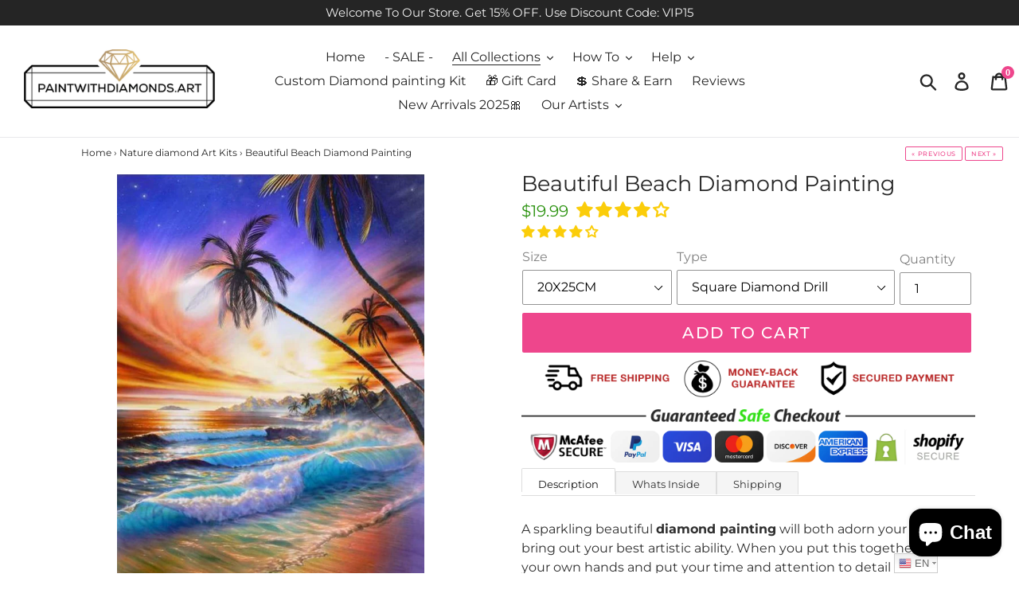

--- FILE ---
content_type: text/html; charset=utf-8
request_url: https://paintwithdiamonds.art/collections/land-water/products/beautiful-beach-diamond-painting
body_size: 60105
content:
<!doctype html>
<!--[if IE 9]> <html class="ie9 no-js" lang="en"> <![endif]-->
<!--[if (gt IE 9)|!(IE)]><!--> <html class="no-js" lang="en"> <!--<![endif]-->

<head>
  

  <!--[if (gt IE 9)|!(IE)]><!--><script src="//paintwithdiamonds.art/cdn/shop/t/8/assets/lazysizes.js?v=68441465964607740661685370477" async="async"></script><!--<![endif]-->
  <!--[if lte IE 9]><script src="//paintwithdiamonds.art/cdn/shop/t/8/assets/lazysizes.min.js?3909"></script><![endif]-->
<!-- AMPIFY-ME:START -->

  <meta charset="utf-8">
  <meta http-equiv="X-UA-Compatible" content="IE=edge,chrome=1">
  <meta name="viewport" content="width=device-width,initial-scale=1">
  <meta name="theme-color" content="#ee468c">	
  <meta name="facebook-domain-verification" content="o0k67pf18017jc273kg9fbbwz63yq2" />
  
  






  <meta name="robots" content="noindex,follow"> 


  <link rel="canonical" href="https://paintwithdiamonds.art/products/beautiful-beach-diamond-painting" />

<link rel="shortcut icon" href="//paintwithdiamonds.art/cdn/shop/files/pwd-favicon_3b28ecf6-d90c-47d4-b47c-ea374329191b_32x32.png?v=1621241166" type="image/png"><title>Beautiful Beach Diamond Painting
&ndash; Paint by Diamonds</title><meta name="description" content="A sparkling beautiful diamond painting will both adorn your wall and bring out your best artistic ability. When you put this together with your own hands and put your time and attention to detail into creating this masterpiece, it is likely to be close to your heart for a long time- or even forever. You can choose this"><!-- /snippets/social-meta-tags.liquid -->




<meta property="og:site_name" content="Paint by Diamonds">
<meta property="og:url" content="https://paintwithdiamonds.art/products/beautiful-beach-diamond-painting">
<meta property="og:title" content="Beautiful Beach Diamond Painting">
<meta property="og:type" content="product">
<meta property="og:description" content="A sparkling beautiful diamond painting will both adorn your wall and bring out your best artistic ability. When you put this together with your own hands and put your time and attention to detail into creating this masterpiece, it is likely to be close to your heart for a long time- or even forever. You can choose this">

  <meta property="og:price:amount" content="19.99">
  <meta property="og:price:currency" content="USD">

<meta property="og:image" content="http://paintwithdiamonds.art/cdn/shop/products/product-image-797792911_1200x1200.jpg?v=1547588139"><meta property="og:image" content="http://paintwithdiamonds.art/cdn/shop/products/product-image-797792913_1200x1200.jpg?v=1547588139"><meta property="og:image" content="http://paintwithdiamonds.art/cdn/shop/products/product-image-642906377_1200x1200.jpg?v=1547588139">
<meta property="og:image:secure_url" content="https://paintwithdiamonds.art/cdn/shop/products/product-image-797792911_1200x1200.jpg?v=1547588139"><meta property="og:image:secure_url" content="https://paintwithdiamonds.art/cdn/shop/products/product-image-797792913_1200x1200.jpg?v=1547588139"><meta property="og:image:secure_url" content="https://paintwithdiamonds.art/cdn/shop/products/product-image-642906377_1200x1200.jpg?v=1547588139">


<meta name="twitter:card" content="summary_large_image">
<meta name="twitter:title" content="Beautiful Beach Diamond Painting">
<meta name="twitter:description" content="A sparkling beautiful diamond painting will both adorn your wall and bring out your best artistic ability. When you put this together with your own hands and put your time and attention to detail into creating this masterpiece, it is likely to be close to your heart for a long time- or even forever. You can choose this">

  <link href="//paintwithdiamonds.art/cdn/shop/t/8/assets/theme.scss.css?v=130085419134182151101764834114" rel="stylesheet" type="text/css" media="all" />

  <script>
    var theme = {
      strings: {
        addToCart: "Add to cart",
        soldOut: "Sold out",
        unavailable: "Unavailable",
        regularPrice: "Regular price",
        sale: "Sale",
        showMore: "Show More",
        showLess: "Show Less",
        addressError: "Error looking up that address",
        addressNoResults: "No results for that address",
        addressQueryLimit: "You have exceeded the Google API usage limit. Consider upgrading to a \u003ca href=\"https:\/\/developers.google.com\/maps\/premium\/usage-limits\"\u003ePremium Plan\u003c\/a\u003e.",
        authError: "There was a problem authenticating your Google Maps account.",
        newWindow: "Opens in a new window.",
        external: "Opens external website.",
        newWindowExternal: "Opens external website in a new window."
      },
      moneyFormat: "${{amount}}"
    }

    document.documentElement.className = document.documentElement.className.replace('no-js', 'js');
  </script>

  <!--[if (lte IE 9) ]><script src="//paintwithdiamonds.art/cdn/shop/t/8/assets/match-media.min.js?v=22265819453975888031685370477" type="text/javascript"></script><![endif]--><!--[if (gt IE 9)|!(IE)]><!--><script src="//paintwithdiamonds.art/cdn/shop/t/8/assets/vendor.js?v=121857302354663160541685370477" defer="defer"></script><!--<![endif]-->
  <!--[if lte IE 9]><script src="//paintwithdiamonds.art/cdn/shop/t/8/assets/vendor.js?v=121857302354663160541685370477"></script><![endif]-->

  <!--[if (gt IE 9)|!(IE)]><!--><script src="//paintwithdiamonds.art/cdn/shop/t/8/assets/theme.js?v=111423215386131762881685370477" defer="defer"></script><!--<![endif]-->
  <!--[if lte IE 9]><script src="//paintwithdiamonds.art/cdn/shop/t/8/assets/theme.js?v=111423215386131762881685370477"></script><![endif]-->

  <script>window.performance && window.performance.mark && window.performance.mark('shopify.content_for_header.start');</script><meta id="shopify-digital-wallet" name="shopify-digital-wallet" content="/5959745634/digital_wallets/dialog">
<meta name="shopify-checkout-api-token" content="39f47132dddca7411893b686b1a17b4c">
<meta id="in-context-paypal-metadata" data-shop-id="5959745634" data-venmo-supported="true" data-environment="production" data-locale="en_US" data-paypal-v4="true" data-currency="USD">
<link rel="alternate" type="application/json+oembed" href="https://paintwithdiamonds.art/products/beautiful-beach-diamond-painting.oembed">
<script async="async" src="/checkouts/internal/preloads.js?locale=en-US"></script>
<link rel="preconnect" href="https://shop.app" crossorigin="anonymous">
<script async="async" src="https://shop.app/checkouts/internal/preloads.js?locale=en-US&shop_id=5959745634" crossorigin="anonymous"></script>
<script id="apple-pay-shop-capabilities" type="application/json">{"shopId":5959745634,"countryCode":"US","currencyCode":"USD","merchantCapabilities":["supports3DS"],"merchantId":"gid:\/\/shopify\/Shop\/5959745634","merchantName":"Paint by Diamonds","requiredBillingContactFields":["postalAddress","email","phone"],"requiredShippingContactFields":["postalAddress","email","phone"],"shippingType":"shipping","supportedNetworks":["visa","masterCard","amex","discover","elo","jcb"],"total":{"type":"pending","label":"Paint by Diamonds","amount":"1.00"},"shopifyPaymentsEnabled":true,"supportsSubscriptions":true}</script>
<script id="shopify-features" type="application/json">{"accessToken":"39f47132dddca7411893b686b1a17b4c","betas":["rich-media-storefront-analytics"],"domain":"paintwithdiamonds.art","predictiveSearch":true,"shopId":5959745634,"locale":"en"}</script>
<script>var Shopify = Shopify || {};
Shopify.shop = "paintdiamonds.myshopify.com";
Shopify.locale = "en";
Shopify.currency = {"active":"USD","rate":"1.0"};
Shopify.country = "US";
Shopify.theme = {"name":"DebutBOLDPO - 29 May - Upload app Changed Code","id":136738144469,"schema_name":"Debut","schema_version":"9.1.0","theme_store_id":796,"role":"main"};
Shopify.theme.handle = "null";
Shopify.theme.style = {"id":null,"handle":null};
Shopify.cdnHost = "paintwithdiamonds.art/cdn";
Shopify.routes = Shopify.routes || {};
Shopify.routes.root = "/";</script>
<script type="module">!function(o){(o.Shopify=o.Shopify||{}).modules=!0}(window);</script>
<script>!function(o){function n(){var o=[];function n(){o.push(Array.prototype.slice.apply(arguments))}return n.q=o,n}var t=o.Shopify=o.Shopify||{};t.loadFeatures=n(),t.autoloadFeatures=n()}(window);</script>
<script>
  window.ShopifyPay = window.ShopifyPay || {};
  window.ShopifyPay.apiHost = "shop.app\/pay";
  window.ShopifyPay.redirectState = null;
</script>
<script id="shop-js-analytics" type="application/json">{"pageType":"product"}</script>
<script defer="defer" async type="module" src="//paintwithdiamonds.art/cdn/shopifycloud/shop-js/modules/v2/client.init-shop-cart-sync_IZsNAliE.en.esm.js"></script>
<script defer="defer" async type="module" src="//paintwithdiamonds.art/cdn/shopifycloud/shop-js/modules/v2/chunk.common_0OUaOowp.esm.js"></script>
<script type="module">
  await import("//paintwithdiamonds.art/cdn/shopifycloud/shop-js/modules/v2/client.init-shop-cart-sync_IZsNAliE.en.esm.js");
await import("//paintwithdiamonds.art/cdn/shopifycloud/shop-js/modules/v2/chunk.common_0OUaOowp.esm.js");

  window.Shopify.SignInWithShop?.initShopCartSync?.({"fedCMEnabled":true,"windoidEnabled":true});

</script>
<script>
  window.Shopify = window.Shopify || {};
  if (!window.Shopify.featureAssets) window.Shopify.featureAssets = {};
  window.Shopify.featureAssets['shop-js'] = {"shop-cart-sync":["modules/v2/client.shop-cart-sync_DLOhI_0X.en.esm.js","modules/v2/chunk.common_0OUaOowp.esm.js"],"init-fed-cm":["modules/v2/client.init-fed-cm_C6YtU0w6.en.esm.js","modules/v2/chunk.common_0OUaOowp.esm.js"],"shop-button":["modules/v2/client.shop-button_BCMx7GTG.en.esm.js","modules/v2/chunk.common_0OUaOowp.esm.js"],"shop-cash-offers":["modules/v2/client.shop-cash-offers_BT26qb5j.en.esm.js","modules/v2/chunk.common_0OUaOowp.esm.js","modules/v2/chunk.modal_CGo_dVj3.esm.js"],"init-windoid":["modules/v2/client.init-windoid_B9PkRMql.en.esm.js","modules/v2/chunk.common_0OUaOowp.esm.js"],"init-shop-email-lookup-coordinator":["modules/v2/client.init-shop-email-lookup-coordinator_DZkqjsbU.en.esm.js","modules/v2/chunk.common_0OUaOowp.esm.js"],"shop-toast-manager":["modules/v2/client.shop-toast-manager_Di2EnuM7.en.esm.js","modules/v2/chunk.common_0OUaOowp.esm.js"],"shop-login-button":["modules/v2/client.shop-login-button_BtqW_SIO.en.esm.js","modules/v2/chunk.common_0OUaOowp.esm.js","modules/v2/chunk.modal_CGo_dVj3.esm.js"],"avatar":["modules/v2/client.avatar_BTnouDA3.en.esm.js"],"pay-button":["modules/v2/client.pay-button_CWa-C9R1.en.esm.js","modules/v2/chunk.common_0OUaOowp.esm.js"],"init-shop-cart-sync":["modules/v2/client.init-shop-cart-sync_IZsNAliE.en.esm.js","modules/v2/chunk.common_0OUaOowp.esm.js"],"init-customer-accounts":["modules/v2/client.init-customer-accounts_DenGwJTU.en.esm.js","modules/v2/client.shop-login-button_BtqW_SIO.en.esm.js","modules/v2/chunk.common_0OUaOowp.esm.js","modules/v2/chunk.modal_CGo_dVj3.esm.js"],"init-shop-for-new-customer-accounts":["modules/v2/client.init-shop-for-new-customer-accounts_JdHXxpS9.en.esm.js","modules/v2/client.shop-login-button_BtqW_SIO.en.esm.js","modules/v2/chunk.common_0OUaOowp.esm.js","modules/v2/chunk.modal_CGo_dVj3.esm.js"],"init-customer-accounts-sign-up":["modules/v2/client.init-customer-accounts-sign-up_D6__K_p8.en.esm.js","modules/v2/client.shop-login-button_BtqW_SIO.en.esm.js","modules/v2/chunk.common_0OUaOowp.esm.js","modules/v2/chunk.modal_CGo_dVj3.esm.js"],"checkout-modal":["modules/v2/client.checkout-modal_C_ZQDY6s.en.esm.js","modules/v2/chunk.common_0OUaOowp.esm.js","modules/v2/chunk.modal_CGo_dVj3.esm.js"],"shop-follow-button":["modules/v2/client.shop-follow-button_XetIsj8l.en.esm.js","modules/v2/chunk.common_0OUaOowp.esm.js","modules/v2/chunk.modal_CGo_dVj3.esm.js"],"lead-capture":["modules/v2/client.lead-capture_DvA72MRN.en.esm.js","modules/v2/chunk.common_0OUaOowp.esm.js","modules/v2/chunk.modal_CGo_dVj3.esm.js"],"shop-login":["modules/v2/client.shop-login_ClXNxyh6.en.esm.js","modules/v2/chunk.common_0OUaOowp.esm.js","modules/v2/chunk.modal_CGo_dVj3.esm.js"],"payment-terms":["modules/v2/client.payment-terms_CNlwjfZz.en.esm.js","modules/v2/chunk.common_0OUaOowp.esm.js","modules/v2/chunk.modal_CGo_dVj3.esm.js"]};
</script>
<script>(function() {
  var isLoaded = false;
  function asyncLoad() {
    if (isLoaded) return;
    isLoaded = true;
    var urls = ["https:\/\/gtranslate.io\/shopify\/gtranslate.js?shop=paintdiamonds.myshopify.com","https:\/\/reconvert-cdn.com\/assets\/js\/store_reconvert_node.js?v=2\u0026scid=Mzc0MzM4MzgwZmZmNmI5MmU1OGJkOWU1OGIxMTc2ODIuMzgxNmZmYzdhZjM5MDg0ZjdkZDc5YjA3ZTY0ZDE0ODI=\u0026shop=paintdiamonds.myshopify.com","https:\/\/cdn.shopify.com\/s\/files\/1\/0059\/5974\/5634\/t\/4\/assets\/iApbMv8xvDnrGEIv.js?v=1655032728\u0026shopId=166998\u0026shop=paintdiamonds.myshopify.com","https:\/\/d1639lhkj5l89m.cloudfront.net\/js\/storefront\/uppromote.js?shop=paintdiamonds.myshopify.com","https:\/\/static.klaviyo.com\/onsite\/js\/HTZg6n\/klaviyo.js?company_id=HTZg6n\u0026shop=paintdiamonds.myshopify.com"];
    for (var i = 0; i < urls.length; i++) {
      var s = document.createElement('script');
      s.type = 'text/javascript';
      s.async = true;
      s.src = urls[i];
      var x = document.getElementsByTagName('script')[0];
      x.parentNode.insertBefore(s, x);
    }
  };
  if(window.attachEvent) {
    window.attachEvent('onload', asyncLoad);
  } else {
    window.addEventListener('load', asyncLoad, false);
  }
})();</script>
<script id="__st">var __st={"a":5959745634,"offset":-28800,"reqid":"02a347e0-fcd3-43a7-b9ff-44f4aba29b92-1768378865","pageurl":"paintwithdiamonds.art\/collections\/land-water\/products\/beautiful-beach-diamond-painting","u":"aff2e4194f29","p":"product","rtyp":"product","rid":1690714112098};</script>
<script>window.ShopifyPaypalV4VisibilityTracking = true;</script>
<script id="captcha-bootstrap">!function(){'use strict';const t='contact',e='account',n='new_comment',o=[[t,t],['blogs',n],['comments',n],[t,'customer']],c=[[e,'customer_login'],[e,'guest_login'],[e,'recover_customer_password'],[e,'create_customer']],r=t=>t.map((([t,e])=>`form[action*='/${t}']:not([data-nocaptcha='true']) input[name='form_type'][value='${e}']`)).join(','),a=t=>()=>t?[...document.querySelectorAll(t)].map((t=>t.form)):[];function s(){const t=[...o],e=r(t);return a(e)}const i='password',u='form_key',d=['recaptcha-v3-token','g-recaptcha-response','h-captcha-response',i],f=()=>{try{return window.sessionStorage}catch{return}},m='__shopify_v',_=t=>t.elements[u];function p(t,e,n=!1){try{const o=window.sessionStorage,c=JSON.parse(o.getItem(e)),{data:r}=function(t){const{data:e,action:n}=t;return t[m]||n?{data:e,action:n}:{data:t,action:n}}(c);for(const[e,n]of Object.entries(r))t.elements[e]&&(t.elements[e].value=n);n&&o.removeItem(e)}catch(o){console.error('form repopulation failed',{error:o})}}const l='form_type',E='cptcha';function T(t){t.dataset[E]=!0}const w=window,h=w.document,L='Shopify',v='ce_forms',y='captcha';let A=!1;((t,e)=>{const n=(g='f06e6c50-85a8-45c8-87d0-21a2b65856fe',I='https://cdn.shopify.com/shopifycloud/storefront-forms-hcaptcha/ce_storefront_forms_captcha_hcaptcha.v1.5.2.iife.js',D={infoText:'Protected by hCaptcha',privacyText:'Privacy',termsText:'Terms'},(t,e,n)=>{const o=w[L][v],c=o.bindForm;if(c)return c(t,g,e,D).then(n);var r;o.q.push([[t,g,e,D],n]),r=I,A||(h.body.append(Object.assign(h.createElement('script'),{id:'captcha-provider',async:!0,src:r})),A=!0)});var g,I,D;w[L]=w[L]||{},w[L][v]=w[L][v]||{},w[L][v].q=[],w[L][y]=w[L][y]||{},w[L][y].protect=function(t,e){n(t,void 0,e),T(t)},Object.freeze(w[L][y]),function(t,e,n,w,h,L){const[v,y,A,g]=function(t,e,n){const i=e?o:[],u=t?c:[],d=[...i,...u],f=r(d),m=r(i),_=r(d.filter((([t,e])=>n.includes(e))));return[a(f),a(m),a(_),s()]}(w,h,L),I=t=>{const e=t.target;return e instanceof HTMLFormElement?e:e&&e.form},D=t=>v().includes(t);t.addEventListener('submit',(t=>{const e=I(t);if(!e)return;const n=D(e)&&!e.dataset.hcaptchaBound&&!e.dataset.recaptchaBound,o=_(e),c=g().includes(e)&&(!o||!o.value);(n||c)&&t.preventDefault(),c&&!n&&(function(t){try{if(!f())return;!function(t){const e=f();if(!e)return;const n=_(t);if(!n)return;const o=n.value;o&&e.removeItem(o)}(t);const e=Array.from(Array(32),(()=>Math.random().toString(36)[2])).join('');!function(t,e){_(t)||t.append(Object.assign(document.createElement('input'),{type:'hidden',name:u})),t.elements[u].value=e}(t,e),function(t,e){const n=f();if(!n)return;const o=[...t.querySelectorAll(`input[type='${i}']`)].map((({name:t})=>t)),c=[...d,...o],r={};for(const[a,s]of new FormData(t).entries())c.includes(a)||(r[a]=s);n.setItem(e,JSON.stringify({[m]:1,action:t.action,data:r}))}(t,e)}catch(e){console.error('failed to persist form',e)}}(e),e.submit())}));const S=(t,e)=>{t&&!t.dataset[E]&&(n(t,e.some((e=>e===t))),T(t))};for(const o of['focusin','change'])t.addEventListener(o,(t=>{const e=I(t);D(e)&&S(e,y())}));const B=e.get('form_key'),M=e.get(l),P=B&&M;t.addEventListener('DOMContentLoaded',(()=>{const t=y();if(P)for(const e of t)e.elements[l].value===M&&p(e,B);[...new Set([...A(),...v().filter((t=>'true'===t.dataset.shopifyCaptcha))])].forEach((e=>S(e,t)))}))}(h,new URLSearchParams(w.location.search),n,t,e,['guest_login'])})(!0,!0)}();</script>
<script integrity="sha256-4kQ18oKyAcykRKYeNunJcIwy7WH5gtpwJnB7kiuLZ1E=" data-source-attribution="shopify.loadfeatures" defer="defer" src="//paintwithdiamonds.art/cdn/shopifycloud/storefront/assets/storefront/load_feature-a0a9edcb.js" crossorigin="anonymous"></script>
<script crossorigin="anonymous" defer="defer" src="//paintwithdiamonds.art/cdn/shopifycloud/storefront/assets/shopify_pay/storefront-65b4c6d7.js?v=20250812"></script>
<script data-source-attribution="shopify.dynamic_checkout.dynamic.init">var Shopify=Shopify||{};Shopify.PaymentButton=Shopify.PaymentButton||{isStorefrontPortableWallets:!0,init:function(){window.Shopify.PaymentButton.init=function(){};var t=document.createElement("script");t.src="https://paintwithdiamonds.art/cdn/shopifycloud/portable-wallets/latest/portable-wallets.en.js",t.type="module",document.head.appendChild(t)}};
</script>
<script data-source-attribution="shopify.dynamic_checkout.buyer_consent">
  function portableWalletsHideBuyerConsent(e){var t=document.getElementById("shopify-buyer-consent"),n=document.getElementById("shopify-subscription-policy-button");t&&n&&(t.classList.add("hidden"),t.setAttribute("aria-hidden","true"),n.removeEventListener("click",e))}function portableWalletsShowBuyerConsent(e){var t=document.getElementById("shopify-buyer-consent"),n=document.getElementById("shopify-subscription-policy-button");t&&n&&(t.classList.remove("hidden"),t.removeAttribute("aria-hidden"),n.addEventListener("click",e))}window.Shopify?.PaymentButton&&(window.Shopify.PaymentButton.hideBuyerConsent=portableWalletsHideBuyerConsent,window.Shopify.PaymentButton.showBuyerConsent=portableWalletsShowBuyerConsent);
</script>
<script data-source-attribution="shopify.dynamic_checkout.cart.bootstrap">document.addEventListener("DOMContentLoaded",(function(){function t(){return document.querySelector("shopify-accelerated-checkout-cart, shopify-accelerated-checkout")}if(t())Shopify.PaymentButton.init();else{new MutationObserver((function(e,n){t()&&(Shopify.PaymentButton.init(),n.disconnect())})).observe(document.body,{childList:!0,subtree:!0})}}));
</script>
<link id="shopify-accelerated-checkout-styles" rel="stylesheet" media="screen" href="https://paintwithdiamonds.art/cdn/shopifycloud/portable-wallets/latest/accelerated-checkout-backwards-compat.css" crossorigin="anonymous">
<style id="shopify-accelerated-checkout-cart">
        #shopify-buyer-consent {
  margin-top: 1em;
  display: inline-block;
  width: 100%;
}

#shopify-buyer-consent.hidden {
  display: none;
}

#shopify-subscription-policy-button {
  background: none;
  border: none;
  padding: 0;
  text-decoration: underline;
  font-size: inherit;
  cursor: pointer;
}

#shopify-subscription-policy-button::before {
  box-shadow: none;
}

      </style>

<script>window.performance && window.performance.mark && window.performance.mark('shopify.content_for_header.end');</script>

<script>
    window.BOLD = window.BOLD || {};
    window.BOLD.options = {settings: {v1_variant_mode : true, hybrid_fix_auto_insert_inputs: true}};
</script>
<script>window.BOLD = window.BOLD || {};
    window.BOLD.common = window.BOLD.common || {};
    window.BOLD.common.Shopify = window.BOLD.common.Shopify || {};
    window.BOLD.common.Shopify.shop = {
      domain: 'paintwithdiamonds.art',
      permanent_domain: 'paintdiamonds.myshopify.com',
      url: 'https://paintwithdiamonds.art',
      secure_url: 'https://paintwithdiamonds.art',
      money_format: "${{amount}}",
      currency: "USD"
    };
    window.BOLD.common.Shopify.customer = {
      id: null,
      tags: null,
    };
    window.BOLD.common.Shopify.cart = {"note":null,"attributes":{},"original_total_price":0,"total_price":0,"total_discount":0,"total_weight":0.0,"item_count":0,"items":[],"requires_shipping":false,"currency":"USD","items_subtotal_price":0,"cart_level_discount_applications":[],"checkout_charge_amount":0};
    window.BOLD.common.template = 'product';window.BOLD.common.Shopify.formatMoney = function(money, format) {
        function n(t, e) {
            return "undefined" == typeof t ? e : t
        }
        function r(t, e, r, i) {
            if (e = n(e, 2),
                r = n(r, ","),
                i = n(i, "."),
            isNaN(t) || null == t)
                return 0;
            t = (t / 100).toFixed(e);
            var o = t.split(".")
                , a = o[0].replace(/(\d)(?=(\d\d\d)+(?!\d))/g, "$1" + r)
                , s = o[1] ? i + o[1] : "";
            return a + s
        }
        "string" == typeof money && (money = money.replace(".", ""));
        var i = ""
            , o = /\{\{\s*(\w+)\s*\}\}/
            , a = format || window.BOLD.common.Shopify.shop.money_format || window.Shopify.money_format || "$ {{ amount }}";
        switch (a.match(o)[1]) {
            case "amount":
                i = r(money, 2, ",", ".");
                break;
            case "amount_no_decimals":
                i = r(money, 0, ",", ".");
                break;
            case "amount_with_comma_separator":
                i = r(money, 2, ".", ",");
                break;
            case "amount_no_decimals_with_comma_separator":
                i = r(money, 0, ".", ",");
                break;
            case "amount_with_space_separator":
                i = r(money, 2, " ", ",");
                break;
            case "amount_no_decimals_with_space_separator":
                i = r(money, 0, " ", ",");
                break;
            case "amount_with_apostrophe_separator":
                i = r(money, 2, "'", ".");
                break;
        }
        return a.replace(o, i);
    };
    window.BOLD.common.Shopify.saveProduct = function (handle, product) {
      if (typeof handle === 'string' && typeof window.BOLD.common.Shopify.products[handle] === 'undefined') {
        if (typeof product === 'number') {
          window.BOLD.common.Shopify.handles[product] = handle;
          product = { id: product };
        }
        window.BOLD.common.Shopify.products[handle] = product;
      }
    };
    window.BOLD.common.Shopify.saveVariant = function (variant_id, variant) {
      if (typeof variant_id === 'number' && typeof window.BOLD.common.Shopify.variants[variant_id] === 'undefined') {
        window.BOLD.common.Shopify.variants[variant_id] = variant;
      }
    };window.BOLD.common.Shopify.products = window.BOLD.common.Shopify.products || {};
    window.BOLD.common.Shopify.variants = window.BOLD.common.Shopify.variants || {};
    window.BOLD.common.Shopify.handles = window.BOLD.common.Shopify.handles || {};window.BOLD.common.Shopify.handle = "beautiful-beach-diamond-painting"
window.BOLD.common.Shopify.saveProduct("beautiful-beach-diamond-painting", 1690714112098);window.BOLD.common.Shopify.saveVariant(29533365502050, { product_id: 1690714112098, product_handle: "beautiful-beach-diamond-painting", price: 1999, group_id: '', csp_metafield: {}});window.BOLD.common.Shopify.saveVariant(29533365567586, { product_id: 1690714112098, product_handle: "beautiful-beach-diamond-painting", price: 2399, group_id: '', csp_metafield: {}});window.BOLD.common.Shopify.saveVariant(29533365633122, { product_id: 1690714112098, product_handle: "beautiful-beach-diamond-painting", price: 2999, group_id: '', csp_metafield: {}});window.BOLD.common.Shopify.saveVariant(29533365698658, { product_id: 1690714112098, product_handle: "beautiful-beach-diamond-painting", price: 4199, group_id: '', csp_metafield: {}});window.BOLD.common.Shopify.saveVariant(29533365764194, { product_id: 1690714112098, product_handle: "beautiful-beach-diamond-painting", price: 4599, group_id: '', csp_metafield: {}});window.BOLD.common.Shopify.saveVariant(29533365829730, { product_id: 1690714112098, product_handle: "beautiful-beach-diamond-painting", price: 6399, group_id: '', csp_metafield: {}});window.BOLD.common.Shopify.saveVariant(29533365895266, { product_id: 1690714112098, product_handle: "beautiful-beach-diamond-painting", price: 9499, group_id: '', csp_metafield: {}});window.BOLD.common.Shopify.saveVariant(29533365960802, { product_id: 1690714112098, product_handle: "beautiful-beach-diamond-painting", price: 11699, group_id: '', csp_metafield: {}});window.BOLD.common.Shopify.saveVariant(29533365534818, { product_id: 1690714112098, product_handle: "beautiful-beach-diamond-painting", price: 1999, group_id: '', csp_metafield: {}});window.BOLD.common.Shopify.saveVariant(29533365600354, { product_id: 1690714112098, product_handle: "beautiful-beach-diamond-painting", price: 2399, group_id: '', csp_metafield: {}});window.BOLD.common.Shopify.saveVariant(29533365665890, { product_id: 1690714112098, product_handle: "beautiful-beach-diamond-painting", price: 2999, group_id: '', csp_metafield: {}});window.BOLD.common.Shopify.saveVariant(29533365731426, { product_id: 1690714112098, product_handle: "beautiful-beach-diamond-painting", price: 4199, group_id: '', csp_metafield: {}});window.BOLD.common.Shopify.saveVariant(29533365796962, { product_id: 1690714112098, product_handle: "beautiful-beach-diamond-painting", price: 4599, group_id: '', csp_metafield: {}});window.BOLD.common.Shopify.saveVariant(29533365862498, { product_id: 1690714112098, product_handle: "beautiful-beach-diamond-painting", price: 6399, group_id: '', csp_metafield: {}});window.BOLD.common.Shopify.saveVariant(29533365928034, { product_id: 1690714112098, product_handle: "beautiful-beach-diamond-painting", price: 9499, group_id: '', csp_metafield: {}});window.BOLD.common.Shopify.saveVariant(29533365993570, { product_id: 1690714112098, product_handle: "beautiful-beach-diamond-painting", price: 11699, group_id: '', csp_metafield: {}});window.BOLD.apps_installed = {"Product Options":2} || {};window.BOLD.common.Shopify.saveProduct("attractive-sunset-view-from-the-wave", 1686784180322);window.BOLD.common.Shopify.saveVariant(29478167707746, { product_id: 1686784180322, product_handle: "attractive-sunset-view-from-the-wave", price: 2199, group_id: '', csp_metafield: {}});window.BOLD.common.Shopify.saveVariant(29478167773282, { product_id: 1686784180322, product_handle: "attractive-sunset-view-from-the-wave", price: 2299, group_id: '', csp_metafield: {}});window.BOLD.common.Shopify.saveVariant(29478167838818, { product_id: 1686784180322, product_handle: "attractive-sunset-view-from-the-wave", price: 2899, group_id: '', csp_metafield: {}});window.BOLD.common.Shopify.saveVariant(29478167904354, { product_id: 1686784180322, product_handle: "attractive-sunset-view-from-the-wave", price: 3699, group_id: '', csp_metafield: {}});window.BOLD.common.Shopify.saveVariant(29478167969890, { product_id: 1686784180322, product_handle: "attractive-sunset-view-from-the-wave", price: 4699, group_id: '', csp_metafield: {}});window.BOLD.common.Shopify.saveVariant(29478168035426, { product_id: 1686784180322, product_handle: "attractive-sunset-view-from-the-wave", price: 5999, group_id: '', csp_metafield: {}});window.BOLD.common.Shopify.saveVariant(29478168100962, { product_id: 1686784180322, product_handle: "attractive-sunset-view-from-the-wave", price: 7499, group_id: '', csp_metafield: {}});window.BOLD.common.Shopify.saveVariant(29478168166498, { product_id: 1686784180322, product_handle: "attractive-sunset-view-from-the-wave", price: 11699, group_id: '', csp_metafield: {}});window.BOLD.common.Shopify.saveVariant(29478167740514, { product_id: 1686784180322, product_handle: "attractive-sunset-view-from-the-wave", price: 2199, group_id: '', csp_metafield: {}});window.BOLD.common.Shopify.saveVariant(29478167806050, { product_id: 1686784180322, product_handle: "attractive-sunset-view-from-the-wave", price: 2299, group_id: '', csp_metafield: {}});window.BOLD.common.Shopify.saveVariant(29478167871586, { product_id: 1686784180322, product_handle: "attractive-sunset-view-from-the-wave", price: 2899, group_id: '', csp_metafield: {}});window.BOLD.common.Shopify.saveVariant(29478167937122, { product_id: 1686784180322, product_handle: "attractive-sunset-view-from-the-wave", price: 3699, group_id: '', csp_metafield: {}});window.BOLD.common.Shopify.saveVariant(29478168002658, { product_id: 1686784180322, product_handle: "attractive-sunset-view-from-the-wave", price: 4699, group_id: '', csp_metafield: {}});window.BOLD.common.Shopify.saveVariant(29478168068194, { product_id: 1686784180322, product_handle: "attractive-sunset-view-from-the-wave", price: 5999, group_id: '', csp_metafield: {}});window.BOLD.common.Shopify.saveVariant(29478168133730, { product_id: 1686784180322, product_handle: "attractive-sunset-view-from-the-wave", price: 7499, group_id: '', csp_metafield: {}});window.BOLD.common.Shopify.saveVariant(29478168199266, { product_id: 1686784180322, product_handle: "attractive-sunset-view-from-the-wave", price: 11699, group_id: '', csp_metafield: {}});window.BOLD.common.Shopify.saveProduct("lovely-sunset-on-a-sea-and-white-sunflowers", 1715013484642);window.BOLD.common.Shopify.saveVariant(15844408655970, { product_id: 1715013484642, product_handle: "lovely-sunset-on-a-sea-and-white-sunflowers", price: 1299, group_id: '', csp_metafield: {}});window.BOLD.common.Shopify.saveVariant(15844408721506, { product_id: 1715013484642, product_handle: "lovely-sunset-on-a-sea-and-white-sunflowers", price: 2099, group_id: '', csp_metafield: {}});window.BOLD.common.Shopify.saveVariant(15844408787042, { product_id: 1715013484642, product_handle: "lovely-sunset-on-a-sea-and-white-sunflowers", price: 3399, group_id: '', csp_metafield: {}});window.BOLD.common.Shopify.saveVariant(15844408852578, { product_id: 1715013484642, product_handle: "lovely-sunset-on-a-sea-and-white-sunflowers", price: 3599, group_id: '', csp_metafield: {}});window.BOLD.common.Shopify.saveProduct("beautiful-colorful-lighthouse-diamond-painting", 1715009454178);window.BOLD.common.Shopify.saveVariant(29533244981346, { product_id: 1715009454178, product_handle: "beautiful-colorful-lighthouse-diamond-painting", price: 1999, group_id: '', csp_metafield: {}});window.BOLD.common.Shopify.saveVariant(29533245046882, { product_id: 1715009454178, product_handle: "beautiful-colorful-lighthouse-diamond-painting", price: 2399, group_id: '', csp_metafield: {}});window.BOLD.common.Shopify.saveVariant(29533245112418, { product_id: 1715009454178, product_handle: "beautiful-colorful-lighthouse-diamond-painting", price: 2999, group_id: '', csp_metafield: {}});window.BOLD.common.Shopify.saveVariant(29533245177954, { product_id: 1715009454178, product_handle: "beautiful-colorful-lighthouse-diamond-painting", price: 4199, group_id: '', csp_metafield: {}});window.BOLD.common.Shopify.saveVariant(29533245243490, { product_id: 1715009454178, product_handle: "beautiful-colorful-lighthouse-diamond-painting", price: 4599, group_id: '', csp_metafield: {}});window.BOLD.common.Shopify.saveVariant(29533245309026, { product_id: 1715009454178, product_handle: "beautiful-colorful-lighthouse-diamond-painting", price: 6399, group_id: '', csp_metafield: {}});window.BOLD.common.Shopify.saveVariant(29533245374562, { product_id: 1715009454178, product_handle: "beautiful-colorful-lighthouse-diamond-painting", price: 9499, group_id: '', csp_metafield: {}});window.BOLD.common.Shopify.saveVariant(29533245440098, { product_id: 1715009454178, product_handle: "beautiful-colorful-lighthouse-diamond-painting", price: 11699, group_id: '', csp_metafield: {}});window.BOLD.common.Shopify.saveVariant(29533245014114, { product_id: 1715009454178, product_handle: "beautiful-colorful-lighthouse-diamond-painting", price: 1999, group_id: '', csp_metafield: {}});window.BOLD.common.Shopify.saveVariant(29533245079650, { product_id: 1715009454178, product_handle: "beautiful-colorful-lighthouse-diamond-painting", price: 2399, group_id: '', csp_metafield: {}});window.BOLD.common.Shopify.saveVariant(29533245145186, { product_id: 1715009454178, product_handle: "beautiful-colorful-lighthouse-diamond-painting", price: 2999, group_id: '', csp_metafield: {}});window.BOLD.common.Shopify.saveVariant(29533245210722, { product_id: 1715009454178, product_handle: "beautiful-colorful-lighthouse-diamond-painting", price: 4199, group_id: '', csp_metafield: {}});window.BOLD.common.Shopify.saveVariant(29533245276258, { product_id: 1715009454178, product_handle: "beautiful-colorful-lighthouse-diamond-painting", price: 4599, group_id: '', csp_metafield: {}});window.BOLD.common.Shopify.saveVariant(29533245341794, { product_id: 1715009454178, product_handle: "beautiful-colorful-lighthouse-diamond-painting", price: 6399, group_id: '', csp_metafield: {}});window.BOLD.common.Shopify.saveVariant(29533245407330, { product_id: 1715009454178, product_handle: "beautiful-colorful-lighthouse-diamond-painting", price: 9499, group_id: '', csp_metafield: {}});window.BOLD.common.Shopify.saveVariant(29533245472866, { product_id: 1715009454178, product_handle: "beautiful-colorful-lighthouse-diamond-painting", price: 11699, group_id: '', csp_metafield: {}});window.BOLD.common.Shopify.saveProduct("beach-view-sunset-diy-painting", 2207823593570);window.BOLD.common.Shopify.saveVariant(20239575384162, { product_id: 2207823593570, product_handle: "beach-view-sunset-diy-painting", price: 1999, group_id: '', csp_metafield: {}});window.BOLD.common.Shopify.saveVariant(20239575449698, { product_id: 2207823593570, product_handle: "beach-view-sunset-diy-painting", price: 2399, group_id: '', csp_metafield: {}});window.BOLD.common.Shopify.saveVariant(20239575515234, { product_id: 2207823593570, product_handle: "beach-view-sunset-diy-painting", price: 2999, group_id: '', csp_metafield: {}});window.BOLD.common.Shopify.saveVariant(20239575580770, { product_id: 2207823593570, product_handle: "beach-view-sunset-diy-painting", price: 4199, group_id: '', csp_metafield: {}});window.BOLD.common.Shopify.saveVariant(20239575646306, { product_id: 2207823593570, product_handle: "beach-view-sunset-diy-painting", price: 4599, group_id: '', csp_metafield: {}});window.BOLD.common.Shopify.saveVariant(20239575711842, { product_id: 2207823593570, product_handle: "beach-view-sunset-diy-painting", price: 6399, group_id: '', csp_metafield: {}});window.BOLD.common.Shopify.saveVariant(20239575777378, { product_id: 2207823593570, product_handle: "beach-view-sunset-diy-painting", price: 9499, group_id: '', csp_metafield: {}});window.BOLD.common.Shopify.saveVariant(20239575842914, { product_id: 2207823593570, product_handle: "beach-view-sunset-diy-painting", price: 11699, group_id: '', csp_metafield: {}});window.BOLD.common.Shopify.saveVariant(20239575416930, { product_id: 2207823593570, product_handle: "beach-view-sunset-diy-painting", price: 1999, group_id: '', csp_metafield: {}});window.BOLD.common.Shopify.saveVariant(20239575482466, { product_id: 2207823593570, product_handle: "beach-view-sunset-diy-painting", price: 2399, group_id: '', csp_metafield: {}});window.BOLD.common.Shopify.saveVariant(20239575548002, { product_id: 2207823593570, product_handle: "beach-view-sunset-diy-painting", price: 2999, group_id: '', csp_metafield: {}});window.BOLD.common.Shopify.saveVariant(20239575613538, { product_id: 2207823593570, product_handle: "beach-view-sunset-diy-painting", price: 4199, group_id: '', csp_metafield: {}});window.BOLD.common.Shopify.saveVariant(20239575679074, { product_id: 2207823593570, product_handle: "beach-view-sunset-diy-painting", price: 4599, group_id: '', csp_metafield: {}});window.BOLD.common.Shopify.saveVariant(20239575744610, { product_id: 2207823593570, product_handle: "beach-view-sunset-diy-painting", price: 6399, group_id: '', csp_metafield: {}});window.BOLD.common.Shopify.saveVariant(20239575810146, { product_id: 2207823593570, product_handle: "beach-view-sunset-diy-painting", price: 9499, group_id: '', csp_metafield: {}});window.BOLD.common.Shopify.saveVariant(20239575875682, { product_id: 2207823593570, product_handle: "beach-view-sunset-diy-painting", price: 11699, group_id: '', csp_metafield: {}});window.BOLD.common.Shopify.saveProduct("fantastic-market-view-eiffel-tower", 1704012120162);window.BOLD.common.Shopify.saveVariant(29533337256034, { product_id: 1704012120162, product_handle: "fantastic-market-view-eiffel-tower", price: 2399, group_id: '', csp_metafield: {}});window.BOLD.common.Shopify.saveVariant(29533337321570, { product_id: 1704012120162, product_handle: "fantastic-market-view-eiffel-tower", price: 2499, group_id: '', csp_metafield: {}});window.BOLD.common.Shopify.saveVariant(29533337387106, { product_id: 1704012120162, product_handle: "fantastic-market-view-eiffel-tower", price: 3099, group_id: '', csp_metafield: {}});window.BOLD.common.Shopify.saveVariant(29533337452642, { product_id: 1704012120162, product_handle: "fantastic-market-view-eiffel-tower", price: 3699, group_id: '', csp_metafield: {}});window.BOLD.common.Shopify.saveVariant(29533337518178, { product_id: 1704012120162, product_handle: "fantastic-market-view-eiffel-tower", price: 4699, group_id: '', csp_metafield: {}});window.BOLD.common.Shopify.saveVariant(29533337583714, { product_id: 1704012120162, product_handle: "fantastic-market-view-eiffel-tower", price: 6499, group_id: '', csp_metafield: {}});window.BOLD.common.Shopify.saveVariant(29533337649250, { product_id: 1704012120162, product_handle: "fantastic-market-view-eiffel-tower", price: 7799, group_id: '', csp_metafield: {}});window.BOLD.common.Shopify.saveVariant(29533337714786, { product_id: 1704012120162, product_handle: "fantastic-market-view-eiffel-tower", price: 11699, group_id: '', csp_metafield: {}});window.BOLD.common.Shopify.saveVariant(29533337288802, { product_id: 1704012120162, product_handle: "fantastic-market-view-eiffel-tower", price: 2399, group_id: '', csp_metafield: {}});window.BOLD.common.Shopify.saveVariant(29533337354338, { product_id: 1704012120162, product_handle: "fantastic-market-view-eiffel-tower", price: 2499, group_id: '', csp_metafield: {}});window.BOLD.common.Shopify.saveVariant(29533337419874, { product_id: 1704012120162, product_handle: "fantastic-market-view-eiffel-tower", price: 3099, group_id: '', csp_metafield: {}});window.BOLD.common.Shopify.saveVariant(29533337485410, { product_id: 1704012120162, product_handle: "fantastic-market-view-eiffel-tower", price: 3699, group_id: '', csp_metafield: {}});window.BOLD.common.Shopify.saveVariant(29533337550946, { product_id: 1704012120162, product_handle: "fantastic-market-view-eiffel-tower", price: 4699, group_id: '', csp_metafield: {}});window.BOLD.common.Shopify.saveVariant(29533337616482, { product_id: 1704012120162, product_handle: "fantastic-market-view-eiffel-tower", price: 6499, group_id: '', csp_metafield: {}});window.BOLD.common.Shopify.saveVariant(29533337682018, { product_id: 1704012120162, product_handle: "fantastic-market-view-eiffel-tower", price: 7799, group_id: '', csp_metafield: {}});window.BOLD.common.Shopify.saveVariant(29533337747554, { product_id: 1704012120162, product_handle: "fantastic-market-view-eiffel-tower", price: 11699, group_id: '', csp_metafield: {}});window.BOLD.common.Shopify.saveProduct("beautiful-beach-diamond-painting", 1690714112098);window.BOLD.common.Shopify.saveVariant(29533365502050, { product_id: 1690714112098, product_handle: "beautiful-beach-diamond-painting", price: 1999, group_id: '', csp_metafield: {}});window.BOLD.common.Shopify.saveVariant(29533365567586, { product_id: 1690714112098, product_handle: "beautiful-beach-diamond-painting", price: 2399, group_id: '', csp_metafield: {}});window.BOLD.common.Shopify.saveVariant(29533365633122, { product_id: 1690714112098, product_handle: "beautiful-beach-diamond-painting", price: 2999, group_id: '', csp_metafield: {}});window.BOLD.common.Shopify.saveVariant(29533365698658, { product_id: 1690714112098, product_handle: "beautiful-beach-diamond-painting", price: 4199, group_id: '', csp_metafield: {}});window.BOLD.common.Shopify.saveVariant(29533365764194, { product_id: 1690714112098, product_handle: "beautiful-beach-diamond-painting", price: 4599, group_id: '', csp_metafield: {}});window.BOLD.common.Shopify.saveVariant(29533365829730, { product_id: 1690714112098, product_handle: "beautiful-beach-diamond-painting", price: 6399, group_id: '', csp_metafield: {}});window.BOLD.common.Shopify.saveVariant(29533365895266, { product_id: 1690714112098, product_handle: "beautiful-beach-diamond-painting", price: 9499, group_id: '', csp_metafield: {}});window.BOLD.common.Shopify.saveVariant(29533365960802, { product_id: 1690714112098, product_handle: "beautiful-beach-diamond-painting", price: 11699, group_id: '', csp_metafield: {}});window.BOLD.common.Shopify.saveVariant(29533365534818, { product_id: 1690714112098, product_handle: "beautiful-beach-diamond-painting", price: 1999, group_id: '', csp_metafield: {}});window.BOLD.common.Shopify.saveVariant(29533365600354, { product_id: 1690714112098, product_handle: "beautiful-beach-diamond-painting", price: 2399, group_id: '', csp_metafield: {}});window.BOLD.common.Shopify.saveVariant(29533365665890, { product_id: 1690714112098, product_handle: "beautiful-beach-diamond-painting", price: 2999, group_id: '', csp_metafield: {}});window.BOLD.common.Shopify.saveVariant(29533365731426, { product_id: 1690714112098, product_handle: "beautiful-beach-diamond-painting", price: 4199, group_id: '', csp_metafield: {}});window.BOLD.common.Shopify.saveVariant(29533365796962, { product_id: 1690714112098, product_handle: "beautiful-beach-diamond-painting", price: 4599, group_id: '', csp_metafield: {}});window.BOLD.common.Shopify.saveVariant(29533365862498, { product_id: 1690714112098, product_handle: "beautiful-beach-diamond-painting", price: 6399, group_id: '', csp_metafield: {}});window.BOLD.common.Shopify.saveVariant(29533365928034, { product_id: 1690714112098, product_handle: "beautiful-beach-diamond-painting", price: 9499, group_id: '', csp_metafield: {}});window.BOLD.common.Shopify.saveVariant(29533365993570, { product_id: 1690714112098, product_handle: "beautiful-beach-diamond-painting", price: 11699, group_id: '', csp_metafield: {}});window.BOLD.common.Shopify.saveProduct("eiffel-tower-paris-diy-diamond-painting", 2207911084130);window.BOLD.common.Shopify.saveVariant(20241666146402, { product_id: 2207911084130, product_handle: "eiffel-tower-paris-diy-diamond-painting", price: 2199, group_id: '', csp_metafield: {}});window.BOLD.common.Shopify.saveVariant(20241666211938, { product_id: 2207911084130, product_handle: "eiffel-tower-paris-diy-diamond-painting", price: 2299, group_id: '', csp_metafield: {}});window.BOLD.common.Shopify.saveVariant(20241666277474, { product_id: 2207911084130, product_handle: "eiffel-tower-paris-diy-diamond-painting", price: 2899, group_id: '', csp_metafield: {}});window.BOLD.common.Shopify.saveVariant(20241666408546, { product_id: 2207911084130, product_handle: "eiffel-tower-paris-diy-diamond-painting", price: 4699, group_id: '', csp_metafield: {}});window.BOLD.common.Shopify.saveVariant(20241666539618, { product_id: 2207911084130, product_handle: "eiffel-tower-paris-diy-diamond-painting", price: 5999, group_id: '', csp_metafield: {}});window.BOLD.common.Shopify.saveVariant(20241666605154, { product_id: 2207911084130, product_handle: "eiffel-tower-paris-diy-diamond-painting", price: 7499, group_id: '', csp_metafield: {}});window.BOLD.common.Shopify.saveVariant(20241666670690, { product_id: 2207911084130, product_handle: "eiffel-tower-paris-diy-diamond-painting", price: 11699, group_id: '', csp_metafield: {}});window.BOLD.common.Shopify.saveVariant(20241666179170, { product_id: 2207911084130, product_handle: "eiffel-tower-paris-diy-diamond-painting", price: 2199, group_id: '', csp_metafield: {}});window.BOLD.common.Shopify.saveVariant(20241666244706, { product_id: 2207911084130, product_handle: "eiffel-tower-paris-diy-diamond-painting", price: 2299, group_id: '', csp_metafield: {}});window.BOLD.common.Shopify.saveVariant(20241666343010, { product_id: 2207911084130, product_handle: "eiffel-tower-paris-diy-diamond-painting", price: 2899, group_id: '', csp_metafield: {}});window.BOLD.common.Shopify.saveVariant(20241666474082, { product_id: 2207911084130, product_handle: "eiffel-tower-paris-diy-diamond-painting", price: 4699, group_id: '', csp_metafield: {}});window.BOLD.common.Shopify.saveVariant(20241666572386, { product_id: 2207911084130, product_handle: "eiffel-tower-paris-diy-diamond-painting", price: 5999, group_id: '', csp_metafield: {}});window.BOLD.common.Shopify.saveVariant(20241666637922, { product_id: 2207911084130, product_handle: "eiffel-tower-paris-diy-diamond-painting", price: 7499, group_id: '', csp_metafield: {}});window.BOLD.common.Shopify.saveVariant(20241666703458, { product_id: 2207911084130, product_handle: "eiffel-tower-paris-diy-diamond-painting", price: 11699, group_id: '', csp_metafield: {}});window.BOLD.common.Shopify.saveProduct("beach-diamond-painting", 2207824380002);window.BOLD.common.Shopify.saveVariant(20239596945506, { product_id: 2207824380002, product_handle: "beach-diamond-painting", price: 1999, group_id: '', csp_metafield: {}});window.BOLD.common.Shopify.saveVariant(20239597011042, { product_id: 2207824380002, product_handle: "beach-diamond-painting", price: 2399, group_id: '', csp_metafield: {}});window.BOLD.common.Shopify.saveVariant(20239597076578, { product_id: 2207824380002, product_handle: "beach-diamond-painting", price: 2999, group_id: '', csp_metafield: {}});window.BOLD.common.Shopify.saveVariant(20239597142114, { product_id: 2207824380002, product_handle: "beach-diamond-painting", price: 4199, group_id: '', csp_metafield: {}});window.BOLD.common.Shopify.saveVariant(20239597207650, { product_id: 2207824380002, product_handle: "beach-diamond-painting", price: 4599, group_id: '', csp_metafield: {}});window.BOLD.common.Shopify.saveVariant(20239597273186, { product_id: 2207824380002, product_handle: "beach-diamond-painting", price: 6399, group_id: '', csp_metafield: {}});window.BOLD.common.Shopify.saveVariant(20239597338722, { product_id: 2207824380002, product_handle: "beach-diamond-painting", price: 9499, group_id: '', csp_metafield: {}});window.BOLD.common.Shopify.saveVariant(20239597404258, { product_id: 2207824380002, product_handle: "beach-diamond-painting", price: 11699, group_id: '', csp_metafield: {}});window.BOLD.common.Shopify.saveVariant(20239596978274, { product_id: 2207824380002, product_handle: "beach-diamond-painting", price: 1999, group_id: '', csp_metafield: {}});window.BOLD.common.Shopify.saveVariant(20239597043810, { product_id: 2207824380002, product_handle: "beach-diamond-painting", price: 2399, group_id: '', csp_metafield: {}});window.BOLD.common.Shopify.saveVariant(20239597109346, { product_id: 2207824380002, product_handle: "beach-diamond-painting", price: 2999, group_id: '', csp_metafield: {}});window.BOLD.common.Shopify.saveVariant(20239597174882, { product_id: 2207824380002, product_handle: "beach-diamond-painting", price: 4199, group_id: '', csp_metafield: {}});window.BOLD.common.Shopify.saveVariant(20239597240418, { product_id: 2207824380002, product_handle: "beach-diamond-painting", price: 4599, group_id: '', csp_metafield: {}});window.BOLD.common.Shopify.saveVariant(20239597305954, { product_id: 2207824380002, product_handle: "beach-diamond-painting", price: 6399, group_id: '', csp_metafield: {}});window.BOLD.common.Shopify.saveVariant(20239597371490, { product_id: 2207824380002, product_handle: "beach-diamond-painting", price: 9499, group_id: '', csp_metafield: {}});window.BOLD.common.Shopify.saveVariant(20239597437026, { product_id: 2207824380002, product_handle: "beach-diamond-painting", price: 11699, group_id: '', csp_metafield: {}});window.BOLD.common.Shopify.saveProduct("beach-side-love-painting", 2207823659106);window.BOLD.common.Shopify.saveVariant(20239577415778, { product_id: 2207823659106, product_handle: "beach-side-love-painting", price: 1999, group_id: '', csp_metafield: {}});window.BOLD.common.Shopify.saveVariant(20239577481314, { product_id: 2207823659106, product_handle: "beach-side-love-painting", price: 2399, group_id: '', csp_metafield: {}});window.BOLD.common.Shopify.saveVariant(20239577546850, { product_id: 2207823659106, product_handle: "beach-side-love-painting", price: 2999, group_id: '', csp_metafield: {}});window.BOLD.common.Shopify.saveVariant(20239577612386, { product_id: 2207823659106, product_handle: "beach-side-love-painting", price: 4199, group_id: '', csp_metafield: {}});window.BOLD.common.Shopify.saveVariant(20239577677922, { product_id: 2207823659106, product_handle: "beach-side-love-painting", price: 4599, group_id: '', csp_metafield: {}});window.BOLD.common.Shopify.saveVariant(20239577743458, { product_id: 2207823659106, product_handle: "beach-side-love-painting", price: 6399, group_id: '', csp_metafield: {}});window.BOLD.common.Shopify.saveVariant(20239577808994, { product_id: 2207823659106, product_handle: "beach-side-love-painting", price: 9499, group_id: '', csp_metafield: {}});window.BOLD.common.Shopify.saveVariant(20239577874530, { product_id: 2207823659106, product_handle: "beach-side-love-painting", price: 11699, group_id: '', csp_metafield: {}});window.BOLD.common.Shopify.saveVariant(20239577448546, { product_id: 2207823659106, product_handle: "beach-side-love-painting", price: 1999, group_id: '', csp_metafield: {}});window.BOLD.common.Shopify.saveVariant(20239577514082, { product_id: 2207823659106, product_handle: "beach-side-love-painting", price: 2399, group_id: '', csp_metafield: {}});window.BOLD.common.Shopify.saveVariant(20239577579618, { product_id: 2207823659106, product_handle: "beach-side-love-painting", price: 2999, group_id: '', csp_metafield: {}});window.BOLD.common.Shopify.saveVariant(20239577645154, { product_id: 2207823659106, product_handle: "beach-side-love-painting", price: 4199, group_id: '', csp_metafield: {}});window.BOLD.common.Shopify.saveVariant(20239577710690, { product_id: 2207823659106, product_handle: "beach-side-love-painting", price: 4599, group_id: '', csp_metafield: {}});window.BOLD.common.Shopify.saveVariant(20239577776226, { product_id: 2207823659106, product_handle: "beach-side-love-painting", price: 6399, group_id: '', csp_metafield: {}});window.BOLD.common.Shopify.saveVariant(20239577841762, { product_id: 2207823659106, product_handle: "beach-side-love-painting", price: 9499, group_id: '', csp_metafield: {}});window.BOLD.common.Shopify.saveVariant(20239577907298, { product_id: 2207823659106, product_handle: "beach-side-love-painting", price: 11699, group_id: '', csp_metafield: {}});window.BOLD.common.Shopify.saveProduct("sunset-landscape-diy-painting", 2209103708258);window.BOLD.common.Shopify.saveVariant(20251168637026, { product_id: 2209103708258, product_handle: "sunset-landscape-diy-painting", price: 1199, group_id: '', csp_metafield: {}});window.BOLD.common.Shopify.saveVariant(20251168702562, { product_id: 2209103708258, product_handle: "sunset-landscape-diy-painting", price: 1799, group_id: '', csp_metafield: {}});window.BOLD.common.Shopify.saveVariant(20251168768098, { product_id: 2209103708258, product_handle: "sunset-landscape-diy-painting", price: 2299, group_id: '', csp_metafield: {}});window.BOLD.common.Shopify.saveVariant(20251168833634, { product_id: 2209103708258, product_handle: "sunset-landscape-diy-painting", price: 2899, group_id: '', csp_metafield: {}});window.BOLD.common.Shopify.saveVariant(20251168899170, { product_id: 2209103708258, product_handle: "sunset-landscape-diy-painting", price: 4999, group_id: '', csp_metafield: {}});window.BOLD.common.Shopify.saveVariant(20251168964706, { product_id: 2209103708258, product_handle: "sunset-landscape-diy-painting", price: 6199, group_id: '', csp_metafield: {}});window.BOLD.common.Shopify.saveVariant(20251169030242, { product_id: 2209103708258, product_handle: "sunset-landscape-diy-painting", price: 7199, group_id: '', csp_metafield: {}});window.BOLD.common.Shopify.saveVariant(20251169095778, { product_id: 2209103708258, product_handle: "sunset-landscape-diy-painting", price: 8599, group_id: '', csp_metafield: {}});window.BOLD.common.Shopify.saveVariant(20251169161314, { product_id: 2209103708258, product_handle: "sunset-landscape-diy-painting", price: 9599, group_id: '', csp_metafield: {}});window.BOLD.common.Shopify.saveVariant(20251169226850, { product_id: 2209103708258, product_handle: "sunset-landscape-diy-painting", price: 11199, group_id: '', csp_metafield: {}});window.BOLD.common.Shopify.saveVariant(20251169292386, { product_id: 2209103708258, product_handle: "sunset-landscape-diy-painting", price: 14195, group_id: '', csp_metafield: {}});window.BOLD.common.Shopify.saveVariant(20251168669794, { product_id: 2209103708258, product_handle: "sunset-landscape-diy-painting", price: 1199, group_id: '', csp_metafield: {}});window.BOLD.common.Shopify.saveVariant(20251168735330, { product_id: 2209103708258, product_handle: "sunset-landscape-diy-painting", price: 1799, group_id: '', csp_metafield: {}});window.BOLD.common.Shopify.saveVariant(20251168800866, { product_id: 2209103708258, product_handle: "sunset-landscape-diy-painting", price: 2299, group_id: '', csp_metafield: {}});window.BOLD.common.Shopify.saveVariant(20251168866402, { product_id: 2209103708258, product_handle: "sunset-landscape-diy-painting", price: 2899, group_id: '', csp_metafield: {}});window.BOLD.common.Shopify.saveVariant(20251168931938, { product_id: 2209103708258, product_handle: "sunset-landscape-diy-painting", price: 4999, group_id: '', csp_metafield: {}});window.BOLD.common.Shopify.saveVariant(20251168997474, { product_id: 2209103708258, product_handle: "sunset-landscape-diy-painting", price: 6199, group_id: '', csp_metafield: {}});window.BOLD.common.Shopify.saveVariant(20251169063010, { product_id: 2209103708258, product_handle: "sunset-landscape-diy-painting", price: 7199, group_id: '', csp_metafield: {}});window.BOLD.common.Shopify.saveVariant(20251169128546, { product_id: 2209103708258, product_handle: "sunset-landscape-diy-painting", price: 8599, group_id: '', csp_metafield: {}});window.BOLD.common.Shopify.saveVariant(20251169194082, { product_id: 2209103708258, product_handle: "sunset-landscape-diy-painting", price: 9599, group_id: '', csp_metafield: {}});window.BOLD.common.Shopify.saveVariant(20251169259618, { product_id: 2209103708258, product_handle: "sunset-landscape-diy-painting", price: 11199, group_id: '', csp_metafield: {}});window.BOLD.common.Shopify.saveVariant(20251169325154, { product_id: 2209103708258, product_handle: "sunset-landscape-diy-painting", price: 14195, group_id: '', csp_metafield: {}});window.BOLD.common.Shopify.saveProduct("sea-shells-diamond-painting-kit", 2209048264802);window.BOLD.common.Shopify.saveVariant(20250686947426, { product_id: 2209048264802, product_handle: "sea-shells-diamond-painting-kit", price: 1899, group_id: '', csp_metafield: {}});window.BOLD.common.Shopify.saveVariant(20250687012962, { product_id: 2209048264802, product_handle: "sea-shells-diamond-painting-kit", price: 2499, group_id: '', csp_metafield: {}});window.BOLD.common.Shopify.saveVariant(20250687078498, { product_id: 2209048264802, product_handle: "sea-shells-diamond-painting-kit", price: 2999, group_id: '', csp_metafield: {}});window.BOLD.common.Shopify.saveVariant(20250687144034, { product_id: 2209048264802, product_handle: "sea-shells-diamond-painting-kit", price: 3599, group_id: '', csp_metafield: {}});window.BOLD.common.Shopify.saveVariant(20250687209570, { product_id: 2209048264802, product_handle: "sea-shells-diamond-painting-kit", price: 5699, group_id: '', csp_metafield: {}});window.BOLD.common.Shopify.saveVariant(20250687275106, { product_id: 2209048264802, product_handle: "sea-shells-diamond-painting-kit", price: 6899, group_id: '', csp_metafield: {}});window.BOLD.common.Shopify.saveVariant(20250687340642, { product_id: 2209048264802, product_handle: "sea-shells-diamond-painting-kit", price: 7899, group_id: '', csp_metafield: {}});window.BOLD.common.Shopify.saveVariant(20250687406178, { product_id: 2209048264802, product_handle: "sea-shells-diamond-painting-kit", price: 9299, group_id: '', csp_metafield: {}});window.BOLD.common.Shopify.saveVariant(20250687471714, { product_id: 2209048264802, product_handle: "sea-shells-diamond-painting-kit", price: 10299, group_id: '', csp_metafield: {}});window.BOLD.common.Shopify.saveVariant(20250687537250, { product_id: 2209048264802, product_handle: "sea-shells-diamond-painting-kit", price: 11899, group_id: '', csp_metafield: {}});window.BOLD.common.Shopify.saveVariant(20250687602786, { product_id: 2209048264802, product_handle: "sea-shells-diamond-painting-kit", price: 14895, group_id: '', csp_metafield: {}});window.BOLD.common.Shopify.saveVariant(20250686980194, { product_id: 2209048264802, product_handle: "sea-shells-diamond-painting-kit", price: 1899, group_id: '', csp_metafield: {}});window.BOLD.common.Shopify.saveVariant(20250687045730, { product_id: 2209048264802, product_handle: "sea-shells-diamond-painting-kit", price: 2499, group_id: '', csp_metafield: {}});window.BOLD.common.Shopify.saveVariant(20250687111266, { product_id: 2209048264802, product_handle: "sea-shells-diamond-painting-kit", price: 2999, group_id: '', csp_metafield: {}});window.BOLD.common.Shopify.saveVariant(20250687176802, { product_id: 2209048264802, product_handle: "sea-shells-diamond-painting-kit", price: 3599, group_id: '', csp_metafield: {}});window.BOLD.common.Shopify.saveVariant(20250687242338, { product_id: 2209048264802, product_handle: "sea-shells-diamond-painting-kit", price: 5699, group_id: '', csp_metafield: {}});window.BOLD.common.Shopify.saveVariant(20250687307874, { product_id: 2209048264802, product_handle: "sea-shells-diamond-painting-kit", price: 6899, group_id: '', csp_metafield: {}});window.BOLD.common.Shopify.saveVariant(20250687373410, { product_id: 2209048264802, product_handle: "sea-shells-diamond-painting-kit", price: 7899, group_id: '', csp_metafield: {}});window.BOLD.common.Shopify.saveVariant(20250687438946, { product_id: 2209048264802, product_handle: "sea-shells-diamond-painting-kit", price: 9299, group_id: '', csp_metafield: {}});window.BOLD.common.Shopify.saveVariant(20250687504482, { product_id: 2209048264802, product_handle: "sea-shells-diamond-painting-kit", price: 10299, group_id: '', csp_metafield: {}});window.BOLD.common.Shopify.saveVariant(20250687570018, { product_id: 2209048264802, product_handle: "sea-shells-diamond-painting-kit", price: 11899, group_id: '', csp_metafield: {}});window.BOLD.common.Shopify.saveVariant(20250687635554, { product_id: 2209048264802, product_handle: "sea-shells-diamond-painting-kit", price: 14895, group_id: '', csp_metafield: {}});window.BOLD.common.Shopify.saveProduct("beautiful-trees-pathway", 2207824609378);window.BOLD.common.Shopify.saveVariant(20239606186082, { product_id: 2207824609378, product_handle: "beautiful-trees-pathway", price: 1899, group_id: '', csp_metafield: {}});window.BOLD.common.Shopify.saveVariant(20239606251618, { product_id: 2207824609378, product_handle: "beautiful-trees-pathway", price: 2499, group_id: '', csp_metafield: {}});window.BOLD.common.Shopify.saveVariant(20239606317154, { product_id: 2207824609378, product_handle: "beautiful-trees-pathway", price: 2999, group_id: '', csp_metafield: {}});window.BOLD.common.Shopify.saveVariant(20239606382690, { product_id: 2207824609378, product_handle: "beautiful-trees-pathway", price: 3599, group_id: '', csp_metafield: {}});window.BOLD.common.Shopify.saveVariant(20239606448226, { product_id: 2207824609378, product_handle: "beautiful-trees-pathway", price: 5699, group_id: '', csp_metafield: {}});window.BOLD.common.Shopify.saveVariant(20239606513762, { product_id: 2207824609378, product_handle: "beautiful-trees-pathway", price: 6899, group_id: '', csp_metafield: {}});window.BOLD.common.Shopify.saveVariant(20239606579298, { product_id: 2207824609378, product_handle: "beautiful-trees-pathway", price: 7899, group_id: '', csp_metafield: {}});window.BOLD.common.Shopify.saveVariant(20239606644834, { product_id: 2207824609378, product_handle: "beautiful-trees-pathway", price: 9299, group_id: '', csp_metafield: {}});window.BOLD.common.Shopify.saveVariant(20239606710370, { product_id: 2207824609378, product_handle: "beautiful-trees-pathway", price: 10299, group_id: '', csp_metafield: {}});window.BOLD.common.Shopify.saveVariant(20239606775906, { product_id: 2207824609378, product_handle: "beautiful-trees-pathway", price: 11899, group_id: '', csp_metafield: {}});window.BOLD.common.Shopify.saveVariant(20239606841442, { product_id: 2207824609378, product_handle: "beautiful-trees-pathway", price: 14895, group_id: '', csp_metafield: {}});window.BOLD.common.Shopify.saveVariant(20239606218850, { product_id: 2207824609378, product_handle: "beautiful-trees-pathway", price: 1899, group_id: '', csp_metafield: {}});window.BOLD.common.Shopify.saveVariant(20239606284386, { product_id: 2207824609378, product_handle: "beautiful-trees-pathway", price: 2499, group_id: '', csp_metafield: {}});window.BOLD.common.Shopify.saveVariant(20239606349922, { product_id: 2207824609378, product_handle: "beautiful-trees-pathway", price: 2999, group_id: '', csp_metafield: {}});window.BOLD.common.Shopify.saveVariant(20239606415458, { product_id: 2207824609378, product_handle: "beautiful-trees-pathway", price: 3599, group_id: '', csp_metafield: {}});window.BOLD.common.Shopify.saveVariant(20239606480994, { product_id: 2207824609378, product_handle: "beautiful-trees-pathway", price: 5699, group_id: '', csp_metafield: {}});window.BOLD.common.Shopify.saveVariant(20239606546530, { product_id: 2207824609378, product_handle: "beautiful-trees-pathway", price: 6899, group_id: '', csp_metafield: {}});window.BOLD.common.Shopify.saveVariant(20239606612066, { product_id: 2207824609378, product_handle: "beautiful-trees-pathway", price: 7899, group_id: '', csp_metafield: {}});window.BOLD.common.Shopify.saveVariant(20239606677602, { product_id: 2207824609378, product_handle: "beautiful-trees-pathway", price: 9299, group_id: '', csp_metafield: {}});window.BOLD.common.Shopify.saveVariant(20239606743138, { product_id: 2207824609378, product_handle: "beautiful-trees-pathway", price: 10299, group_id: '', csp_metafield: {}});window.BOLD.common.Shopify.saveVariant(20239606808674, { product_id: 2207824609378, product_handle: "beautiful-trees-pathway", price: 11899, group_id: '', csp_metafield: {}});window.BOLD.common.Shopify.saveVariant(20239606874210, { product_id: 2207824609378, product_handle: "beautiful-trees-pathway", price: 14895, group_id: '', csp_metafield: {}});window.BOLD.common.Shopify.saveProduct("change-of-day-night", 2207849054306);window.BOLD.common.Shopify.saveVariant(20240463200354, { product_id: 2207849054306, product_handle: "change-of-day-night", price: 2299, group_id: '', csp_metafield: {}});window.BOLD.common.Shopify.saveVariant(20240463233122, { product_id: 2207849054306, product_handle: "change-of-day-night", price: 2299, group_id: '', csp_metafield: {}});window.BOLD.common.Shopify.saveVariant(20240463265890, { product_id: 2207849054306, product_handle: "change-of-day-night", price: 2899, group_id: '', csp_metafield: {}});window.BOLD.common.Shopify.saveVariant(20240463298658, { product_id: 2207849054306, product_handle: "change-of-day-night", price: 2899, group_id: '', csp_metafield: {}});window.BOLD.common.Shopify.saveVariant(20240463331426, { product_id: 2207849054306, product_handle: "change-of-day-night", price: 3599, group_id: '', csp_metafield: {}});window.BOLD.common.Shopify.saveVariant(20240463364194, { product_id: 2207849054306, product_handle: "change-of-day-night", price: 3599, group_id: '', csp_metafield: {}});window.BOLD.common.Shopify.saveVariant(20240463396962, { product_id: 2207849054306, product_handle: "change-of-day-night", price: 4099, group_id: '', csp_metafield: {}});window.BOLD.common.Shopify.saveVariant(20240463429730, { product_id: 2207849054306, product_handle: "change-of-day-night", price: 4099, group_id: '', csp_metafield: {}});window.BOLD.common.Shopify.saveVariant(20240463462498, { product_id: 2207849054306, product_handle: "change-of-day-night", price: 6399, group_id: '', csp_metafield: {}});window.BOLD.common.Shopify.saveVariant(20240463495266, { product_id: 2207849054306, product_handle: "change-of-day-night", price: 6399, group_id: '', csp_metafield: {}});window.BOLD.common.Shopify.saveVariant(20240463528034, { product_id: 2207849054306, product_handle: "change-of-day-night", price: 7899, group_id: '', csp_metafield: {}});window.BOLD.common.Shopify.saveVariant(20240463560802, { product_id: 2207849054306, product_handle: "change-of-day-night", price: 7899, group_id: '', csp_metafield: {}});window.BOLD.common.Shopify.saveVariant(20240463593570, { product_id: 2207849054306, product_handle: "change-of-day-night", price: 8599, group_id: '', csp_metafield: {}});window.BOLD.common.Shopify.saveVariant(20240463626338, { product_id: 2207849054306, product_handle: "change-of-day-night", price: 8599, group_id: '', csp_metafield: {}});window.BOLD.common.Shopify.saveVariant(20240463659106, { product_id: 2207849054306, product_handle: "change-of-day-night", price: 10299, group_id: '', csp_metafield: {}});window.BOLD.common.Shopify.saveVariant(20240463724642, { product_id: 2207849054306, product_handle: "change-of-day-night", price: 10299, group_id: '', csp_metafield: {}});window.BOLD.common.Shopify.saveProduct("sunset-on-the-beach-diy-painting-kit", 2209103446114);window.BOLD.common.Shopify.saveVariant(20251166179426, { product_id: 2209103446114, product_handle: "sunset-on-the-beach-diy-painting-kit", price: 1299, group_id: '', csp_metafield: {}});window.BOLD.common.Shopify.saveVariant(20251166244962, { product_id: 2209103446114, product_handle: "sunset-on-the-beach-diy-painting-kit", price: 1699, group_id: '', csp_metafield: {}});window.BOLD.common.Shopify.saveVariant(20251166310498, { product_id: 2209103446114, product_handle: "sunset-on-the-beach-diy-painting-kit", price: 2299, group_id: '', csp_metafield: {}});window.BOLD.common.Shopify.saveVariant(20251166376034, { product_id: 2209103446114, product_handle: "sunset-on-the-beach-diy-painting-kit", price: 3499, group_id: '', csp_metafield: {}});window.BOLD.common.Shopify.saveVariant(20251166441570, { product_id: 2209103446114, product_handle: "sunset-on-the-beach-diy-painting-kit", price: 3899, group_id: '', csp_metafield: {}});window.BOLD.common.Shopify.saveVariant(20251166507106, { product_id: 2209103446114, product_handle: "sunset-on-the-beach-diy-painting-kit", price: 5699, group_id: '', csp_metafield: {}});window.BOLD.common.Shopify.saveVariant(20251166572642, { product_id: 2209103446114, product_handle: "sunset-on-the-beach-diy-painting-kit", price: 8799, group_id: '', csp_metafield: {}});window.BOLD.common.Shopify.saveVariant(20251166638178, { product_id: 2209103446114, product_handle: "sunset-on-the-beach-diy-painting-kit", price: 10999, group_id: '', csp_metafield: {}});window.BOLD.common.Shopify.saveVariant(20251166212194, { product_id: 2209103446114, product_handle: "sunset-on-the-beach-diy-painting-kit", price: 1299, group_id: '', csp_metafield: {}});window.BOLD.common.Shopify.saveVariant(20251166277730, { product_id: 2209103446114, product_handle: "sunset-on-the-beach-diy-painting-kit", price: 1699, group_id: '', csp_metafield: {}});window.BOLD.common.Shopify.saveVariant(20251166343266, { product_id: 2209103446114, product_handle: "sunset-on-the-beach-diy-painting-kit", price: 2299, group_id: '', csp_metafield: {}});window.BOLD.common.Shopify.saveVariant(20251166408802, { product_id: 2209103446114, product_handle: "sunset-on-the-beach-diy-painting-kit", price: 3499, group_id: '', csp_metafield: {}});window.BOLD.common.Shopify.saveVariant(20251166474338, { product_id: 2209103446114, product_handle: "sunset-on-the-beach-diy-painting-kit", price: 3899, group_id: '', csp_metafield: {}});window.BOLD.common.Shopify.saveVariant(20251166539874, { product_id: 2209103446114, product_handle: "sunset-on-the-beach-diy-painting-kit", price: 5699, group_id: '', csp_metafield: {}});window.BOLD.common.Shopify.saveVariant(20251166605410, { product_id: 2209103446114, product_handle: "sunset-on-the-beach-diy-painting-kit", price: 8799, group_id: '', csp_metafield: {}});window.BOLD.common.Shopify.saveVariant(20251166670946, { product_id: 2209103446114, product_handle: "sunset-on-the-beach-diy-painting-kit", price: 10999, group_id: '', csp_metafield: {}});window.BOLD.common.Shopify.saveProduct("grand-tetons-national-park-lake-diy-diamond-painting", 2208150945890);window.BOLD.common.Shopify.saveVariant(20244223066210, { product_id: 2208150945890, product_handle: "grand-tetons-national-park-lake-diy-diamond-painting", price: 2299, group_id: '', csp_metafield: {}});window.BOLD.common.Shopify.saveVariant(20244223131746, { product_id: 2208150945890, product_handle: "grand-tetons-national-park-lake-diy-diamond-painting", price: 2499, group_id: '', csp_metafield: {}});window.BOLD.common.Shopify.saveVariant(20244223197282, { product_id: 2208150945890, product_handle: "grand-tetons-national-park-lake-diy-diamond-painting", price: 3099, group_id: '', csp_metafield: {}});window.BOLD.common.Shopify.saveVariant(20244223262818, { product_id: 2208150945890, product_handle: "grand-tetons-national-park-lake-diy-diamond-painting", price: 4499, group_id: '', csp_metafield: {}});window.BOLD.common.Shopify.saveVariant(20244223328354, { product_id: 2208150945890, product_handle: "grand-tetons-national-park-lake-diy-diamond-painting", price: 5899, group_id: '', csp_metafield: {}});window.BOLD.common.Shopify.saveVariant(20244223393890, { product_id: 2208150945890, product_handle: "grand-tetons-national-park-lake-diy-diamond-painting", price: 7699, group_id: '', csp_metafield: {}});window.BOLD.common.Shopify.saveVariant(20244223459426, { product_id: 2208150945890, product_handle: "grand-tetons-national-park-lake-diy-diamond-painting", price: 11699, group_id: '', csp_metafield: {}});window.BOLD.common.Shopify.saveVariant(20244223098978, { product_id: 2208150945890, product_handle: "grand-tetons-national-park-lake-diy-diamond-painting", price: 2299, group_id: '', csp_metafield: {}});window.BOLD.common.Shopify.saveVariant(20244223164514, { product_id: 2208150945890, product_handle: "grand-tetons-national-park-lake-diy-diamond-painting", price: 2499, group_id: '', csp_metafield: {}});window.BOLD.common.Shopify.saveVariant(20244223230050, { product_id: 2208150945890, product_handle: "grand-tetons-national-park-lake-diy-diamond-painting", price: 3099, group_id: '', csp_metafield: {}});window.BOLD.common.Shopify.saveVariant(20244223295586, { product_id: 2208150945890, product_handle: "grand-tetons-national-park-lake-diy-diamond-painting", price: 4499, group_id: '', csp_metafield: {}});window.BOLD.common.Shopify.saveVariant(20244223361122, { product_id: 2208150945890, product_handle: "grand-tetons-national-park-lake-diy-diamond-painting", price: 5899, group_id: '', csp_metafield: {}});window.BOLD.common.Shopify.saveVariant(20244223426658, { product_id: 2208150945890, product_handle: "grand-tetons-national-park-lake-diy-diamond-painting", price: 7699, group_id: '', csp_metafield: {}});window.BOLD.common.Shopify.saveVariant(20244223492194, { product_id: 2208150945890, product_handle: "grand-tetons-national-park-lake-diy-diamond-painting", price: 11699, group_id: '', csp_metafield: {}});window.BOLD.common.Shopify.saveProduct("romantic-italy-diamond-painting", 2209010319458);window.BOLD.common.Shopify.saveVariant(20250397802594, { product_id: 2209010319458, product_handle: "romantic-italy-diamond-painting", price: 1899, group_id: '', csp_metafield: {}});window.BOLD.common.Shopify.saveVariant(20250397868130, { product_id: 2209010319458, product_handle: "romantic-italy-diamond-painting", price: 2499, group_id: '', csp_metafield: {}});window.BOLD.common.Shopify.saveVariant(20250397933666, { product_id: 2209010319458, product_handle: "romantic-italy-diamond-painting", price: 2999, group_id: '', csp_metafield: {}});window.BOLD.common.Shopify.saveVariant(20250397999202, { product_id: 2209010319458, product_handle: "romantic-italy-diamond-painting", price: 3599, group_id: '', csp_metafield: {}});window.BOLD.common.Shopify.saveVariant(20250398064738, { product_id: 2209010319458, product_handle: "romantic-italy-diamond-painting", price: 5699, group_id: '', csp_metafield: {}});window.BOLD.common.Shopify.saveVariant(20250398130274, { product_id: 2209010319458, product_handle: "romantic-italy-diamond-painting", price: 6899, group_id: '', csp_metafield: {}});window.BOLD.common.Shopify.saveVariant(20250398195810, { product_id: 2209010319458, product_handle: "romantic-italy-diamond-painting", price: 7899, group_id: '', csp_metafield: {}});window.BOLD.common.Shopify.saveVariant(20250398261346, { product_id: 2209010319458, product_handle: "romantic-italy-diamond-painting", price: 9299, group_id: '', csp_metafield: {}});window.BOLD.common.Shopify.saveVariant(20250398326882, { product_id: 2209010319458, product_handle: "romantic-italy-diamond-painting", price: 10299, group_id: '', csp_metafield: {}});window.BOLD.common.Shopify.saveVariant(20250398392418, { product_id: 2209010319458, product_handle: "romantic-italy-diamond-painting", price: 11899, group_id: '', csp_metafield: {}});window.BOLD.common.Shopify.saveVariant(20250398457954, { product_id: 2209010319458, product_handle: "romantic-italy-diamond-painting", price: 14895, group_id: '', csp_metafield: {}});window.BOLD.common.Shopify.saveVariant(20250397835362, { product_id: 2209010319458, product_handle: "romantic-italy-diamond-painting", price: 1899, group_id: '', csp_metafield: {}});window.BOLD.common.Shopify.saveVariant(20250397900898, { product_id: 2209010319458, product_handle: "romantic-italy-diamond-painting", price: 2499, group_id: '', csp_metafield: {}});window.BOLD.common.Shopify.saveVariant(20250397966434, { product_id: 2209010319458, product_handle: "romantic-italy-diamond-painting", price: 2999, group_id: '', csp_metafield: {}});window.BOLD.common.Shopify.saveVariant(20250398031970, { product_id: 2209010319458, product_handle: "romantic-italy-diamond-painting", price: 3599, group_id: '', csp_metafield: {}});window.BOLD.common.Shopify.saveVariant(20250398097506, { product_id: 2209010319458, product_handle: "romantic-italy-diamond-painting", price: 5699, group_id: '', csp_metafield: {}});window.BOLD.common.Shopify.saveVariant(20250398163042, { product_id: 2209010319458, product_handle: "romantic-italy-diamond-painting", price: 6899, group_id: '', csp_metafield: {}});window.BOLD.common.Shopify.saveVariant(20250398228578, { product_id: 2209010319458, product_handle: "romantic-italy-diamond-painting", price: 7899, group_id: '', csp_metafield: {}});window.BOLD.common.Shopify.saveVariant(20250398294114, { product_id: 2209010319458, product_handle: "romantic-italy-diamond-painting", price: 9299, group_id: '', csp_metafield: {}});window.BOLD.common.Shopify.saveVariant(20250398359650, { product_id: 2209010319458, product_handle: "romantic-italy-diamond-painting", price: 10299, group_id: '', csp_metafield: {}});window.BOLD.common.Shopify.saveVariant(20250398425186, { product_id: 2209010319458, product_handle: "romantic-italy-diamond-painting", price: 11899, group_id: '', csp_metafield: {}});window.BOLD.common.Shopify.saveVariant(20250398490722, { product_id: 2209010319458, product_handle: "romantic-italy-diamond-painting", price: 14895, group_id: '', csp_metafield: {}});window.BOLD.common.Shopify.saveProduct("cobblestone-street-diamond-painting", 2207874121826);window.BOLD.common.Shopify.saveVariant(20240947806306, { product_id: 2207874121826, product_handle: "cobblestone-street-diamond-painting", price: 1999, group_id: '', csp_metafield: {}});window.BOLD.common.Shopify.saveVariant(20240947871842, { product_id: 2207874121826, product_handle: "cobblestone-street-diamond-painting", price: 2399, group_id: '', csp_metafield: {}});window.BOLD.common.Shopify.saveVariant(20240947937378, { product_id: 2207874121826, product_handle: "cobblestone-street-diamond-painting", price: 2999, group_id: '', csp_metafield: {}});window.BOLD.common.Shopify.saveVariant(20240948002914, { product_id: 2207874121826, product_handle: "cobblestone-street-diamond-painting", price: 4199, group_id: '', csp_metafield: {}});window.BOLD.common.Shopify.saveVariant(20240948068450, { product_id: 2207874121826, product_handle: "cobblestone-street-diamond-painting", price: 4599, group_id: '', csp_metafield: {}});window.BOLD.common.Shopify.saveVariant(20240948133986, { product_id: 2207874121826, product_handle: "cobblestone-street-diamond-painting", price: 6399, group_id: '', csp_metafield: {}});window.BOLD.common.Shopify.saveVariant(20240948199522, { product_id: 2207874121826, product_handle: "cobblestone-street-diamond-painting", price: 9499, group_id: '', csp_metafield: {}});window.BOLD.common.Shopify.saveVariant(20240948265058, { product_id: 2207874121826, product_handle: "cobblestone-street-diamond-painting", price: 11699, group_id: '', csp_metafield: {}});window.BOLD.common.Shopify.saveVariant(20240947839074, { product_id: 2207874121826, product_handle: "cobblestone-street-diamond-painting", price: 1999, group_id: '', csp_metafield: {}});window.BOLD.common.Shopify.saveVariant(20240947904610, { product_id: 2207874121826, product_handle: "cobblestone-street-diamond-painting", price: 2399, group_id: '', csp_metafield: {}});window.BOLD.common.Shopify.saveVariant(20240947970146, { product_id: 2207874121826, product_handle: "cobblestone-street-diamond-painting", price: 2999, group_id: '', csp_metafield: {}});window.BOLD.common.Shopify.saveVariant(20240948035682, { product_id: 2207874121826, product_handle: "cobblestone-street-diamond-painting", price: 4199, group_id: '', csp_metafield: {}});window.BOLD.common.Shopify.saveVariant(20240948101218, { product_id: 2207874121826, product_handle: "cobblestone-street-diamond-painting", price: 4599, group_id: '', csp_metafield: {}});window.BOLD.common.Shopify.saveVariant(20240948166754, { product_id: 2207874121826, product_handle: "cobblestone-street-diamond-painting", price: 6399, group_id: '', csp_metafield: {}});window.BOLD.common.Shopify.saveVariant(20240948232290, { product_id: 2207874121826, product_handle: "cobblestone-street-diamond-painting", price: 9499, group_id: '', csp_metafield: {}});window.BOLD.common.Shopify.saveVariant(20240948297826, { product_id: 2207874121826, product_handle: "cobblestone-street-diamond-painting", price: 11699, group_id: '', csp_metafield: {}});window.BOLD.common.Shopify.saveProduct("nature-view-diamond-painting-kit", 2208961790050);window.BOLD.common.Shopify.saveVariant(20249856147554, { product_id: 2208961790050, product_handle: "nature-view-diamond-painting-kit", price: 1899, group_id: '', csp_metafield: {}});window.BOLD.common.Shopify.saveVariant(20249856213090, { product_id: 2208961790050, product_handle: "nature-view-diamond-painting-kit", price: 2499, group_id: '', csp_metafield: {}});window.BOLD.common.Shopify.saveVariant(20249856278626, { product_id: 2208961790050, product_handle: "nature-view-diamond-painting-kit", price: 2999, group_id: '', csp_metafield: {}});window.BOLD.common.Shopify.saveVariant(20249856344162, { product_id: 2208961790050, product_handle: "nature-view-diamond-painting-kit", price: 3599, group_id: '', csp_metafield: {}});window.BOLD.common.Shopify.saveVariant(20249856442466, { product_id: 2208961790050, product_handle: "nature-view-diamond-painting-kit", price: 5699, group_id: '', csp_metafield: {}});window.BOLD.common.Shopify.saveVariant(20249856508002, { product_id: 2208961790050, product_handle: "nature-view-diamond-painting-kit", price: 6899, group_id: '', csp_metafield: {}});window.BOLD.common.Shopify.saveVariant(20249856573538, { product_id: 2208961790050, product_handle: "nature-view-diamond-painting-kit", price: 7899, group_id: '', csp_metafield: {}});window.BOLD.common.Shopify.saveVariant(20249856671842, { product_id: 2208961790050, product_handle: "nature-view-diamond-painting-kit", price: 9299, group_id: '', csp_metafield: {}});window.BOLD.common.Shopify.saveVariant(20249856737378, { product_id: 2208961790050, product_handle: "nature-view-diamond-painting-kit", price: 10299, group_id: '', csp_metafield: {}});window.BOLD.common.Shopify.saveVariant(20249856802914, { product_id: 2208961790050, product_handle: "nature-view-diamond-painting-kit", price: 11899, group_id: '', csp_metafield: {}});window.BOLD.common.Shopify.saveVariant(20249856868450, { product_id: 2208961790050, product_handle: "nature-view-diamond-painting-kit", price: 14895, group_id: '', csp_metafield: {}});window.BOLD.common.Shopify.saveVariant(20249856180322, { product_id: 2208961790050, product_handle: "nature-view-diamond-painting-kit", price: 1899, group_id: '', csp_metafield: {}});window.BOLD.common.Shopify.saveVariant(20249856245858, { product_id: 2208961790050, product_handle: "nature-view-diamond-painting-kit", price: 2499, group_id: '', csp_metafield: {}});window.BOLD.common.Shopify.saveVariant(20249856311394, { product_id: 2208961790050, product_handle: "nature-view-diamond-painting-kit", price: 2999, group_id: '', csp_metafield: {}});window.BOLD.common.Shopify.saveVariant(20249856409698, { product_id: 2208961790050, product_handle: "nature-view-diamond-painting-kit", price: 3599, group_id: '', csp_metafield: {}});window.BOLD.common.Shopify.saveVariant(20249856475234, { product_id: 2208961790050, product_handle: "nature-view-diamond-painting-kit", price: 5699, group_id: '', csp_metafield: {}});window.BOLD.common.Shopify.saveVariant(20249856540770, { product_id: 2208961790050, product_handle: "nature-view-diamond-painting-kit", price: 6899, group_id: '', csp_metafield: {}});window.BOLD.common.Shopify.saveVariant(20249856639074, { product_id: 2208961790050, product_handle: "nature-view-diamond-painting-kit", price: 7899, group_id: '', csp_metafield: {}});window.BOLD.common.Shopify.saveVariant(20249856704610, { product_id: 2208961790050, product_handle: "nature-view-diamond-painting-kit", price: 9299, group_id: '', csp_metafield: {}});window.BOLD.common.Shopify.saveVariant(20249856770146, { product_id: 2208961790050, product_handle: "nature-view-diamond-painting-kit", price: 10299, group_id: '', csp_metafield: {}});window.BOLD.common.Shopify.saveVariant(20249856835682, { product_id: 2208961790050, product_handle: "nature-view-diamond-painting-kit", price: 11899, group_id: '', csp_metafield: {}});window.BOLD.common.Shopify.saveVariant(20249856901218, { product_id: 2208961790050, product_handle: "nature-view-diamond-painting-kit", price: 14895, group_id: '', csp_metafield: {}});window.BOLD.common.Shopify.saveProduct("sunset-view-from-window", 2209104035938);window.BOLD.common.Shopify.saveVariant(20251172110434, { product_id: 2209104035938, product_handle: "sunset-view-from-window", price: 1199, group_id: '', csp_metafield: {}});window.BOLD.common.Shopify.saveVariant(20251172175970, { product_id: 2209104035938, product_handle: "sunset-view-from-window", price: 1799, group_id: '', csp_metafield: {}});window.BOLD.common.Shopify.saveVariant(20251172241506, { product_id: 2209104035938, product_handle: "sunset-view-from-window", price: 2299, group_id: '', csp_metafield: {}});window.BOLD.common.Shopify.saveVariant(20251172307042, { product_id: 2209104035938, product_handle: "sunset-view-from-window", price: 2899, group_id: '', csp_metafield: {}});window.BOLD.common.Shopify.saveVariant(20251172372578, { product_id: 2209104035938, product_handle: "sunset-view-from-window", price: 4999, group_id: '', csp_metafield: {}});window.BOLD.common.Shopify.saveVariant(20251172438114, { product_id: 2209104035938, product_handle: "sunset-view-from-window", price: 6199, group_id: '', csp_metafield: {}});window.BOLD.common.Shopify.saveVariant(20251172503650, { product_id: 2209104035938, product_handle: "sunset-view-from-window", price: 7199, group_id: '', csp_metafield: {}});window.BOLD.common.Shopify.saveVariant(20251172569186, { product_id: 2209104035938, product_handle: "sunset-view-from-window", price: 8599, group_id: '', csp_metafield: {}});window.BOLD.common.Shopify.saveVariant(20251172667490, { product_id: 2209104035938, product_handle: "sunset-view-from-window", price: 9599, group_id: '', csp_metafield: {}});window.BOLD.common.Shopify.saveVariant(20251172733026, { product_id: 2209104035938, product_handle: "sunset-view-from-window", price: 11199, group_id: '', csp_metafield: {}});window.BOLD.common.Shopify.saveVariant(20251172798562, { product_id: 2209104035938, product_handle: "sunset-view-from-window", price: 14195, group_id: '', csp_metafield: {}});window.BOLD.common.Shopify.saveVariant(20251172143202, { product_id: 2209104035938, product_handle: "sunset-view-from-window", price: 1199, group_id: '', csp_metafield: {}});window.BOLD.common.Shopify.saveVariant(20251172208738, { product_id: 2209104035938, product_handle: "sunset-view-from-window", price: 1799, group_id: '', csp_metafield: {}});window.BOLD.common.Shopify.saveVariant(20251172274274, { product_id: 2209104035938, product_handle: "sunset-view-from-window", price: 2299, group_id: '', csp_metafield: {}});window.BOLD.common.Shopify.saveVariant(20251172339810, { product_id: 2209104035938, product_handle: "sunset-view-from-window", price: 2899, group_id: '', csp_metafield: {}});window.BOLD.common.Shopify.saveVariant(20251172405346, { product_id: 2209104035938, product_handle: "sunset-view-from-window", price: 4999, group_id: '', csp_metafield: {}});window.BOLD.common.Shopify.saveVariant(20251172470882, { product_id: 2209104035938, product_handle: "sunset-view-from-window", price: 6199, group_id: '', csp_metafield: {}});window.BOLD.common.Shopify.saveVariant(20251172536418, { product_id: 2209104035938, product_handle: "sunset-view-from-window", price: 7199, group_id: '', csp_metafield: {}});window.BOLD.common.Shopify.saveVariant(20251172601954, { product_id: 2209104035938, product_handle: "sunset-view-from-window", price: 8599, group_id: '', csp_metafield: {}});window.BOLD.common.Shopify.saveVariant(20251172700258, { product_id: 2209104035938, product_handle: "sunset-view-from-window", price: 9599, group_id: '', csp_metafield: {}});window.BOLD.common.Shopify.saveVariant(20251172765794, { product_id: 2209104035938, product_handle: "sunset-view-from-window", price: 11199, group_id: '', csp_metafield: {}});window.BOLD.common.Shopify.saveVariant(20251172831330, { product_id: 2209104035938, product_handle: "sunset-view-from-window", price: 14195, group_id: '', csp_metafield: {}});window.BOLD.common.Shopify.saveProduct("lovely-sunflower-field", 1688195006562);window.BOLD.common.Shopify.saveVariant(29533382017122, { product_id: 1688195006562, product_handle: "lovely-sunflower-field", price: 1999, group_id: '', csp_metafield: {}});window.BOLD.common.Shopify.saveVariant(29533382082658, { product_id: 1688195006562, product_handle: "lovely-sunflower-field", price: 2399, group_id: '', csp_metafield: {}});window.BOLD.common.Shopify.saveVariant(29533382148194, { product_id: 1688195006562, product_handle: "lovely-sunflower-field", price: 2999, group_id: '', csp_metafield: {}});window.BOLD.common.Shopify.saveVariant(29533382213730, { product_id: 1688195006562, product_handle: "lovely-sunflower-field", price: 4199, group_id: '', csp_metafield: {}});window.BOLD.common.Shopify.saveVariant(29533382279266, { product_id: 1688195006562, product_handle: "lovely-sunflower-field", price: 4599, group_id: '', csp_metafield: {}});window.BOLD.common.Shopify.saveVariant(29533382344802, { product_id: 1688195006562, product_handle: "lovely-sunflower-field", price: 6399, group_id: '', csp_metafield: {}});window.BOLD.common.Shopify.saveVariant(29533382410338, { product_id: 1688195006562, product_handle: "lovely-sunflower-field", price: 9499, group_id: '', csp_metafield: {}});window.BOLD.common.Shopify.saveVariant(29533382475874, { product_id: 1688195006562, product_handle: "lovely-sunflower-field", price: 11699, group_id: '', csp_metafield: {}});window.BOLD.common.Shopify.saveVariant(29533382049890, { product_id: 1688195006562, product_handle: "lovely-sunflower-field", price: 1999, group_id: '', csp_metafield: {}});window.BOLD.common.Shopify.saveVariant(29533382115426, { product_id: 1688195006562, product_handle: "lovely-sunflower-field", price: 2399, group_id: '', csp_metafield: {}});window.BOLD.common.Shopify.saveVariant(29533382180962, { product_id: 1688195006562, product_handle: "lovely-sunflower-field", price: 2999, group_id: '', csp_metafield: {}});window.BOLD.common.Shopify.saveVariant(29533382246498, { product_id: 1688195006562, product_handle: "lovely-sunflower-field", price: 4199, group_id: '', csp_metafield: {}});window.BOLD.common.Shopify.saveVariant(29533382312034, { product_id: 1688195006562, product_handle: "lovely-sunflower-field", price: 4599, group_id: '', csp_metafield: {}});window.BOLD.common.Shopify.saveVariant(29533382377570, { product_id: 1688195006562, product_handle: "lovely-sunflower-field", price: 6399, group_id: '', csp_metafield: {}});window.BOLD.common.Shopify.saveVariant(29533382443106, { product_id: 1688195006562, product_handle: "lovely-sunflower-field", price: 9499, group_id: '', csp_metafield: {}});window.BOLD.common.Shopify.saveVariant(29533382508642, { product_id: 1688195006562, product_handle: "lovely-sunflower-field", price: 11699, group_id: '', csp_metafield: {}});window.BOLD.common.Shopify.saveProduct("moon-by-the-sea", 2208963068002);window.BOLD.common.Shopify.saveVariant(20249876267106, { product_id: 2208963068002, product_handle: "moon-by-the-sea", price: 1899, group_id: '', csp_metafield: {}});window.BOLD.common.Shopify.saveVariant(20249876332642, { product_id: 2208963068002, product_handle: "moon-by-the-sea", price: 2499, group_id: '', csp_metafield: {}});window.BOLD.common.Shopify.saveVariant(20249876398178, { product_id: 2208963068002, product_handle: "moon-by-the-sea", price: 2999, group_id: '', csp_metafield: {}});window.BOLD.common.Shopify.saveVariant(20249876463714, { product_id: 2208963068002, product_handle: "moon-by-the-sea", price: 3599, group_id: '', csp_metafield: {}});window.BOLD.common.Shopify.saveVariant(20249876529250, { product_id: 2208963068002, product_handle: "moon-by-the-sea", price: 5699, group_id: '', csp_metafield: {}});window.BOLD.common.Shopify.saveVariant(20249876594786, { product_id: 2208963068002, product_handle: "moon-by-the-sea", price: 6899, group_id: '', csp_metafield: {}});window.BOLD.common.Shopify.saveVariant(20249876660322, { product_id: 2208963068002, product_handle: "moon-by-the-sea", price: 7899, group_id: '', csp_metafield: {}});window.BOLD.common.Shopify.saveVariant(20249876725858, { product_id: 2208963068002, product_handle: "moon-by-the-sea", price: 9299, group_id: '', csp_metafield: {}});window.BOLD.common.Shopify.saveVariant(20249876791394, { product_id: 2208963068002, product_handle: "moon-by-the-sea", price: 10299, group_id: '', csp_metafield: {}});window.BOLD.common.Shopify.saveVariant(20249876856930, { product_id: 2208963068002, product_handle: "moon-by-the-sea", price: 11899, group_id: '', csp_metafield: {}});window.BOLD.common.Shopify.saveVariant(20249876922466, { product_id: 2208963068002, product_handle: "moon-by-the-sea", price: 14895, group_id: '', csp_metafield: {}});window.BOLD.common.Shopify.saveVariant(20249876299874, { product_id: 2208963068002, product_handle: "moon-by-the-sea", price: 1899, group_id: '', csp_metafield: {}});window.BOLD.common.Shopify.saveVariant(20249876365410, { product_id: 2208963068002, product_handle: "moon-by-the-sea", price: 2499, group_id: '', csp_metafield: {}});window.BOLD.common.Shopify.saveVariant(20249876430946, { product_id: 2208963068002, product_handle: "moon-by-the-sea", price: 2999, group_id: '', csp_metafield: {}});window.BOLD.common.Shopify.saveVariant(20249876496482, { product_id: 2208963068002, product_handle: "moon-by-the-sea", price: 3599, group_id: '', csp_metafield: {}});window.BOLD.common.Shopify.saveVariant(20249876562018, { product_id: 2208963068002, product_handle: "moon-by-the-sea", price: 5699, group_id: '', csp_metafield: {}});window.BOLD.common.Shopify.saveVariant(20249876627554, { product_id: 2208963068002, product_handle: "moon-by-the-sea", price: 6899, group_id: '', csp_metafield: {}});window.BOLD.common.Shopify.saveVariant(20249876693090, { product_id: 2208963068002, product_handle: "moon-by-the-sea", price: 7899, group_id: '', csp_metafield: {}});window.BOLD.common.Shopify.saveVariant(20249876758626, { product_id: 2208963068002, product_handle: "moon-by-the-sea", price: 9299, group_id: '', csp_metafield: {}});window.BOLD.common.Shopify.saveVariant(20249876824162, { product_id: 2208963068002, product_handle: "moon-by-the-sea", price: 10299, group_id: '', csp_metafield: {}});window.BOLD.common.Shopify.saveVariant(20249876889698, { product_id: 2208963068002, product_handle: "moon-by-the-sea", price: 11899, group_id: '', csp_metafield: {}});window.BOLD.common.Shopify.saveVariant(20249876955234, { product_id: 2208963068002, product_handle: "moon-by-the-sea", price: 14895, group_id: '', csp_metafield: {}});window.BOLD.common.Shopify.saveProduct("funny-cock-on-the-beach", 1714986811490);window.BOLD.common.Shopify.saveVariant(29533247045730, { product_id: 1714986811490, product_handle: "funny-cock-on-the-beach", price: 1899, group_id: '', csp_metafield: {}});window.BOLD.common.Shopify.saveVariant(29533247111266, { product_id: 1714986811490, product_handle: "funny-cock-on-the-beach", price: 2499, group_id: '', csp_metafield: {}});window.BOLD.common.Shopify.saveVariant(29533247176802, { product_id: 1714986811490, product_handle: "funny-cock-on-the-beach", price: 2999, group_id: '', csp_metafield: {}});window.BOLD.common.Shopify.saveVariant(29533247242338, { product_id: 1714986811490, product_handle: "funny-cock-on-the-beach", price: 3599, group_id: '', csp_metafield: {}});window.BOLD.common.Shopify.saveVariant(29533247307874, { product_id: 1714986811490, product_handle: "funny-cock-on-the-beach", price: 5699, group_id: '', csp_metafield: {}});window.BOLD.common.Shopify.saveVariant(29533247373410, { product_id: 1714986811490, product_handle: "funny-cock-on-the-beach", price: 6899, group_id: '', csp_metafield: {}});window.BOLD.common.Shopify.saveVariant(29533247438946, { product_id: 1714986811490, product_handle: "funny-cock-on-the-beach", price: 7899, group_id: '', csp_metafield: {}});window.BOLD.common.Shopify.saveVariant(29533247504482, { product_id: 1714986811490, product_handle: "funny-cock-on-the-beach", price: 9299, group_id: '', csp_metafield: {}});window.BOLD.common.Shopify.saveVariant(29533247570018, { product_id: 1714986811490, product_handle: "funny-cock-on-the-beach", price: 10299, group_id: '', csp_metafield: {}});window.BOLD.common.Shopify.saveVariant(29533247635554, { product_id: 1714986811490, product_handle: "funny-cock-on-the-beach", price: 11899, group_id: '', csp_metafield: {}});window.BOLD.common.Shopify.saveVariant(29533247701090, { product_id: 1714986811490, product_handle: "funny-cock-on-the-beach", price: 14895, group_id: '', csp_metafield: {}});window.BOLD.common.Shopify.saveVariant(29533247078498, { product_id: 1714986811490, product_handle: "funny-cock-on-the-beach", price: 1899, group_id: '', csp_metafield: {}});window.BOLD.common.Shopify.saveVariant(29533247144034, { product_id: 1714986811490, product_handle: "funny-cock-on-the-beach", price: 2499, group_id: '', csp_metafield: {}});window.BOLD.common.Shopify.saveVariant(29533247209570, { product_id: 1714986811490, product_handle: "funny-cock-on-the-beach", price: 2999, group_id: '', csp_metafield: {}});window.BOLD.common.Shopify.saveVariant(29533247275106, { product_id: 1714986811490, product_handle: "funny-cock-on-the-beach", price: 3599, group_id: '', csp_metafield: {}});window.BOLD.common.Shopify.saveVariant(29533247340642, { product_id: 1714986811490, product_handle: "funny-cock-on-the-beach", price: 5699, group_id: '', csp_metafield: {}});window.BOLD.common.Shopify.saveVariant(29533247406178, { product_id: 1714986811490, product_handle: "funny-cock-on-the-beach", price: 6899, group_id: '', csp_metafield: {}});window.BOLD.common.Shopify.saveVariant(29533247471714, { product_id: 1714986811490, product_handle: "funny-cock-on-the-beach", price: 7899, group_id: '', csp_metafield: {}});window.BOLD.common.Shopify.saveVariant(29533247537250, { product_id: 1714986811490, product_handle: "funny-cock-on-the-beach", price: 9299, group_id: '', csp_metafield: {}});window.BOLD.common.Shopify.saveVariant(29533247602786, { product_id: 1714986811490, product_handle: "funny-cock-on-the-beach", price: 10299, group_id: '', csp_metafield: {}});window.BOLD.common.Shopify.saveVariant(29533247668322, { product_id: 1714986811490, product_handle: "funny-cock-on-the-beach", price: 11899, group_id: '', csp_metafield: {}});window.BOLD.common.Shopify.saveVariant(29533247733858, { product_id: 1714986811490, product_handle: "funny-cock-on-the-beach", price: 14895, group_id: '', csp_metafield: {}});window.BOLD.common.Shopify.saveProduct("beautiful-sunsets-glass-bottle", 1686631120994);window.BOLD.common.Shopify.saveVariant(15423836225634, { product_id: 1686631120994, product_handle: "beautiful-sunsets-glass-bottle", price: 1999, group_id: '', csp_metafield: {}});window.BOLD.common.Shopify.saveVariant(29459881001058, { product_id: 1686631120994, product_handle: "beautiful-sunsets-glass-bottle", price: 1999, group_id: '', csp_metafield: {}});window.BOLD.common.Shopify.saveVariant(15423836356706, { product_id: 1686631120994, product_handle: "beautiful-sunsets-glass-bottle", price: 1999, group_id: '', csp_metafield: {}});window.BOLD.common.Shopify.saveVariant(29459881132130, { product_id: 1686631120994, product_handle: "beautiful-sunsets-glass-bottle", price: 1999, group_id: '', csp_metafield: {}});window.BOLD.common.Shopify.saveVariant(15423836487778, { product_id: 1686631120994, product_handle: "beautiful-sunsets-glass-bottle", price: 1999, group_id: '', csp_metafield: {}});window.BOLD.common.Shopify.saveVariant(29459881295970, { product_id: 1686631120994, product_handle: "beautiful-sunsets-glass-bottle", price: 1999, group_id: '', csp_metafield: {}});window.BOLD.common.Shopify.saveVariant(15423836618850, { product_id: 1686631120994, product_handle: "beautiful-sunsets-glass-bottle", price: 1999, group_id: '', csp_metafield: {}});window.BOLD.common.Shopify.saveVariant(29459881427042, { product_id: 1686631120994, product_handle: "beautiful-sunsets-glass-bottle", price: 1999, group_id: '', csp_metafield: {}});window.BOLD.common.Shopify.saveVariant(15423836782690, { product_id: 1686631120994, product_handle: "beautiful-sunsets-glass-bottle", price: 1999, group_id: '', csp_metafield: {}});window.BOLD.common.Shopify.saveVariant(29459881558114, { product_id: 1686631120994, product_handle: "beautiful-sunsets-glass-bottle", price: 1999, group_id: '', csp_metafield: {}});window.BOLD.common.Shopify.saveVariant(15423836258402, { product_id: 1686631120994, product_handle: "beautiful-sunsets-glass-bottle", price: 2899, group_id: '', csp_metafield: {}});window.BOLD.common.Shopify.saveVariant(29459881033826, { product_id: 1686631120994, product_handle: "beautiful-sunsets-glass-bottle", price: 2899, group_id: '', csp_metafield: {}});window.BOLD.common.Shopify.saveVariant(15423836389474, { product_id: 1686631120994, product_handle: "beautiful-sunsets-glass-bottle", price: 2899, group_id: '', csp_metafield: {}});window.BOLD.common.Shopify.saveVariant(29459881164898, { product_id: 1686631120994, product_handle: "beautiful-sunsets-glass-bottle", price: 2899, group_id: '', csp_metafield: {}});window.BOLD.common.Shopify.saveVariant(15423836520546, { product_id: 1686631120994, product_handle: "beautiful-sunsets-glass-bottle", price: 2899, group_id: '', csp_metafield: {}});window.BOLD.common.Shopify.saveVariant(29459881328738, { product_id: 1686631120994, product_handle: "beautiful-sunsets-glass-bottle", price: 2899, group_id: '', csp_metafield: {}});window.BOLD.common.Shopify.saveVariant(15423836684386, { product_id: 1686631120994, product_handle: "beautiful-sunsets-glass-bottle", price: 2899, group_id: '', csp_metafield: {}});window.BOLD.common.Shopify.saveVariant(29459881459810, { product_id: 1686631120994, product_handle: "beautiful-sunsets-glass-bottle", price: 2899, group_id: '', csp_metafield: {}});window.BOLD.common.Shopify.saveVariant(15423836815458, { product_id: 1686631120994, product_handle: "beautiful-sunsets-glass-bottle", price: 2899, group_id: '', csp_metafield: {}});window.BOLD.common.Shopify.saveVariant(29459881590882, { product_id: 1686631120994, product_handle: "beautiful-sunsets-glass-bottle", price: 2899, group_id: '', csp_metafield: {}});window.BOLD.common.Shopify.saveVariant(15423836291170, { product_id: 1686631120994, product_handle: "beautiful-sunsets-glass-bottle", price: 4399, group_id: '', csp_metafield: {}});window.BOLD.common.Shopify.saveVariant(29459881066594, { product_id: 1686631120994, product_handle: "beautiful-sunsets-glass-bottle", price: 4399, group_id: '', csp_metafield: {}});window.BOLD.common.Shopify.saveVariant(15423836422242, { product_id: 1686631120994, product_handle: "beautiful-sunsets-glass-bottle", price: 4399, group_id: '', csp_metafield: {}});window.BOLD.common.Shopify.saveVariant(29459881197666, { product_id: 1686631120994, product_handle: "beautiful-sunsets-glass-bottle", price: 4399, group_id: '', csp_metafield: {}});window.BOLD.common.Shopify.saveVariant(15423836553314, { product_id: 1686631120994, product_handle: "beautiful-sunsets-glass-bottle", price: 4399, group_id: '', csp_metafield: {}});window.BOLD.common.Shopify.saveVariant(29459881361506, { product_id: 1686631120994, product_handle: "beautiful-sunsets-glass-bottle", price: 4399, group_id: '', csp_metafield: {}});window.BOLD.common.Shopify.saveVariant(15423836717154, { product_id: 1686631120994, product_handle: "beautiful-sunsets-glass-bottle", price: 4399, group_id: '', csp_metafield: {}});window.BOLD.common.Shopify.saveVariant(29459881492578, { product_id: 1686631120994, product_handle: "beautiful-sunsets-glass-bottle", price: 4399, group_id: '', csp_metafield: {}});window.BOLD.common.Shopify.saveVariant(15423836848226, { product_id: 1686631120994, product_handle: "beautiful-sunsets-glass-bottle", price: 4399, group_id: '', csp_metafield: {}});window.BOLD.common.Shopify.saveVariant(29459881623650, { product_id: 1686631120994, product_handle: "beautiful-sunsets-glass-bottle", price: 4399, group_id: '', csp_metafield: {}});window.BOLD.common.Shopify.saveVariant(15423836323938, { product_id: 1686631120994, product_handle: "beautiful-sunsets-glass-bottle", price: 4599, group_id: '', csp_metafield: {}});window.BOLD.common.Shopify.saveVariant(29459881099362, { product_id: 1686631120994, product_handle: "beautiful-sunsets-glass-bottle", price: 4599, group_id: '', csp_metafield: {}});window.BOLD.common.Shopify.saveVariant(15423836455010, { product_id: 1686631120994, product_handle: "beautiful-sunsets-glass-bottle", price: 4599, group_id: '', csp_metafield: {}});window.BOLD.common.Shopify.saveVariant(29459881230434, { product_id: 1686631120994, product_handle: "beautiful-sunsets-glass-bottle", price: 4599, group_id: '', csp_metafield: {}});window.BOLD.common.Shopify.saveVariant(15423836586082, { product_id: 1686631120994, product_handle: "beautiful-sunsets-glass-bottle", price: 4599, group_id: '', csp_metafield: {}});window.BOLD.common.Shopify.saveVariant(29459881394274, { product_id: 1686631120994, product_handle: "beautiful-sunsets-glass-bottle", price: 4599, group_id: '', csp_metafield: {}});window.BOLD.common.Shopify.saveVariant(15423836749922, { product_id: 1686631120994, product_handle: "beautiful-sunsets-glass-bottle", price: 4599, group_id: '', csp_metafield: {}});window.BOLD.common.Shopify.saveVariant(29459881525346, { product_id: 1686631120994, product_handle: "beautiful-sunsets-glass-bottle", price: 4599, group_id: '', csp_metafield: {}});window.BOLD.common.Shopify.saveVariant(15423836880994, { product_id: 1686631120994, product_handle: "beautiful-sunsets-glass-bottle", price: 4599, group_id: '', csp_metafield: {}});window.BOLD.common.Shopify.saveVariant(29459881656418, { product_id: 1686631120994, product_handle: "beautiful-sunsets-glass-bottle", price: 4599, group_id: '', csp_metafield: {}});window.BOLD.common.Shopify.saveProduct("mountains-sunshine", 2208962052194);window.BOLD.common.Shopify.saveVariant(20249861390434, { product_id: 2208962052194, product_handle: "mountains-sunshine", price: 1899, group_id: '', csp_metafield: {}});window.BOLD.common.Shopify.saveVariant(20249861488738, { product_id: 2208962052194, product_handle: "mountains-sunshine", price: 2499, group_id: '', csp_metafield: {}});window.BOLD.common.Shopify.saveVariant(20249861554274, { product_id: 2208962052194, product_handle: "mountains-sunshine", price: 2999, group_id: '', csp_metafield: {}});window.BOLD.common.Shopify.saveVariant(20249861652578, { product_id: 2208962052194, product_handle: "mountains-sunshine", price: 3599, group_id: '', csp_metafield: {}});window.BOLD.common.Shopify.saveVariant(20249861718114, { product_id: 2208962052194, product_handle: "mountains-sunshine", price: 5699, group_id: '', csp_metafield: {}});window.BOLD.common.Shopify.saveVariant(20249861783650, { product_id: 2208962052194, product_handle: "mountains-sunshine", price: 6899, group_id: '', csp_metafield: {}});window.BOLD.common.Shopify.saveVariant(20249861849186, { product_id: 2208962052194, product_handle: "mountains-sunshine", price: 7899, group_id: '', csp_metafield: {}});window.BOLD.common.Shopify.saveVariant(20249861914722, { product_id: 2208962052194, product_handle: "mountains-sunshine", price: 9299, group_id: '', csp_metafield: {}});window.BOLD.common.Shopify.saveVariant(20249861980258, { product_id: 2208962052194, product_handle: "mountains-sunshine", price: 10299, group_id: '', csp_metafield: {}});window.BOLD.common.Shopify.saveVariant(20249862045794, { product_id: 2208962052194, product_handle: "mountains-sunshine", price: 11899, group_id: '', csp_metafield: {}});window.BOLD.common.Shopify.saveVariant(20249862111330, { product_id: 2208962052194, product_handle: "mountains-sunshine", price: 14895, group_id: '', csp_metafield: {}});window.BOLD.common.Shopify.saveVariant(20249861455970, { product_id: 2208962052194, product_handle: "mountains-sunshine", price: 1899, group_id: '', csp_metafield: {}});window.BOLD.common.Shopify.saveVariant(20249861521506, { product_id: 2208962052194, product_handle: "mountains-sunshine", price: 2499, group_id: '', csp_metafield: {}});window.BOLD.common.Shopify.saveVariant(20249861587042, { product_id: 2208962052194, product_handle: "mountains-sunshine", price: 2999, group_id: '', csp_metafield: {}});window.BOLD.common.Shopify.saveVariant(20249861685346, { product_id: 2208962052194, product_handle: "mountains-sunshine", price: 3599, group_id: '', csp_metafield: {}});window.BOLD.common.Shopify.saveVariant(20249861750882, { product_id: 2208962052194, product_handle: "mountains-sunshine", price: 5699, group_id: '', csp_metafield: {}});window.BOLD.common.Shopify.saveVariant(20249861816418, { product_id: 2208962052194, product_handle: "mountains-sunshine", price: 6899, group_id: '', csp_metafield: {}});window.BOLD.common.Shopify.saveVariant(20249861881954, { product_id: 2208962052194, product_handle: "mountains-sunshine", price: 7899, group_id: '', csp_metafield: {}});window.BOLD.common.Shopify.saveVariant(20249861947490, { product_id: 2208962052194, product_handle: "mountains-sunshine", price: 9299, group_id: '', csp_metafield: {}});window.BOLD.common.Shopify.saveVariant(20249862013026, { product_id: 2208962052194, product_handle: "mountains-sunshine", price: 10299, group_id: '', csp_metafield: {}});window.BOLD.common.Shopify.saveVariant(20249862078562, { product_id: 2208962052194, product_handle: "mountains-sunshine", price: 11899, group_id: '', csp_metafield: {}});window.BOLD.common.Shopify.saveVariant(20249862144098, { product_id: 2208962052194, product_handle: "mountains-sunshine", price: 14895, group_id: '', csp_metafield: {}});window.BOLD.common.Shopify.saveProduct("stunning-dreamful-forest-scenery", 1714834374754);window.BOLD.common.Shopify.saveVariant(29478144147554, { product_id: 1714834374754, product_handle: "stunning-dreamful-forest-scenery", price: 1999, group_id: '', csp_metafield: {}});window.BOLD.common.Shopify.saveVariant(29478144213090, { product_id: 1714834374754, product_handle: "stunning-dreamful-forest-scenery", price: 2399, group_id: '', csp_metafield: {}});window.BOLD.common.Shopify.saveVariant(29478144278626, { product_id: 1714834374754, product_handle: "stunning-dreamful-forest-scenery", price: 2999, group_id: '', csp_metafield: {}});window.BOLD.common.Shopify.saveVariant(29478144344162, { product_id: 1714834374754, product_handle: "stunning-dreamful-forest-scenery", price: 4199, group_id: '', csp_metafield: {}});window.BOLD.common.Shopify.saveVariant(29478144442466, { product_id: 1714834374754, product_handle: "stunning-dreamful-forest-scenery", price: 4599, group_id: '', csp_metafield: {}});window.BOLD.common.Shopify.saveVariant(29478144540770, { product_id: 1714834374754, product_handle: "stunning-dreamful-forest-scenery", price: 6399, group_id: '', csp_metafield: {}});window.BOLD.common.Shopify.saveVariant(29478144704610, { product_id: 1714834374754, product_handle: "stunning-dreamful-forest-scenery", price: 9499, group_id: '', csp_metafield: {}});window.BOLD.common.Shopify.saveVariant(29478144835682, { product_id: 1714834374754, product_handle: "stunning-dreamful-forest-scenery", price: 11699, group_id: '', csp_metafield: {}});window.BOLD.common.Shopify.saveVariant(29478144180322, { product_id: 1714834374754, product_handle: "stunning-dreamful-forest-scenery", price: 1999, group_id: '', csp_metafield: {}});window.BOLD.common.Shopify.saveVariant(29478144245858, { product_id: 1714834374754, product_handle: "stunning-dreamful-forest-scenery", price: 2399, group_id: '', csp_metafield: {}});window.BOLD.common.Shopify.saveVariant(29478144311394, { product_id: 1714834374754, product_handle: "stunning-dreamful-forest-scenery", price: 2999, group_id: '', csp_metafield: {}});window.BOLD.common.Shopify.saveVariant(29478144376930, { product_id: 1714834374754, product_handle: "stunning-dreamful-forest-scenery", price: 4199, group_id: '', csp_metafield: {}});window.BOLD.common.Shopify.saveVariant(29478144475234, { product_id: 1714834374754, product_handle: "stunning-dreamful-forest-scenery", price: 4599, group_id: '', csp_metafield: {}});window.BOLD.common.Shopify.saveVariant(29478144606306, { product_id: 1714834374754, product_handle: "stunning-dreamful-forest-scenery", price: 6399, group_id: '', csp_metafield: {}});window.BOLD.common.Shopify.saveVariant(29478144770146, { product_id: 1714834374754, product_handle: "stunning-dreamful-forest-scenery", price: 9499, group_id: '', csp_metafield: {}});window.BOLD.common.Shopify.saveVariant(29478144901218, { product_id: 1714834374754, product_handle: "stunning-dreamful-forest-scenery", price: 11699, group_id: '', csp_metafield: {}});window.BOLD.common.Shopify.saveProduct("night-view-landscape", 2208963100770);window.BOLD.common.Shopify.saveVariant(20249877184610, { product_id: 2208963100770, product_handle: "night-view-landscape", price: 1899, group_id: '', csp_metafield: {}});window.BOLD.common.Shopify.saveVariant(20249877282914, { product_id: 2208963100770, product_handle: "night-view-landscape", price: 2499, group_id: '', csp_metafield: {}});window.BOLD.common.Shopify.saveVariant(20249877413986, { product_id: 2208963100770, product_handle: "night-view-landscape", price: 2999, group_id: '', csp_metafield: {}});window.BOLD.common.Shopify.saveVariant(20249877512290, { product_id: 2208963100770, product_handle: "night-view-landscape", price: 3599, group_id: '', csp_metafield: {}});window.BOLD.common.Shopify.saveVariant(20249877610594, { product_id: 2208963100770, product_handle: "night-view-landscape", price: 5699, group_id: '', csp_metafield: {}});window.BOLD.common.Shopify.saveVariant(20249877676130, { product_id: 2208963100770, product_handle: "night-view-landscape", price: 6899, group_id: '', csp_metafield: {}});window.BOLD.common.Shopify.saveVariant(20249877741666, { product_id: 2208963100770, product_handle: "night-view-landscape", price: 7899, group_id: '', csp_metafield: {}});window.BOLD.common.Shopify.saveVariant(20249877807202, { product_id: 2208963100770, product_handle: "night-view-landscape", price: 9299, group_id: '', csp_metafield: {}});window.BOLD.common.Shopify.saveVariant(20249877872738, { product_id: 2208963100770, product_handle: "night-view-landscape", price: 10299, group_id: '', csp_metafield: {}});window.BOLD.common.Shopify.saveVariant(20249877938274, { product_id: 2208963100770, product_handle: "night-view-landscape", price: 11899, group_id: '', csp_metafield: {}});window.BOLD.common.Shopify.saveVariant(20249878003810, { product_id: 2208963100770, product_handle: "night-view-landscape", price: 14895, group_id: '', csp_metafield: {}});window.BOLD.common.Shopify.saveVariant(20249877217378, { product_id: 2208963100770, product_handle: "night-view-landscape", price: 1899, group_id: '', csp_metafield: {}});window.BOLD.common.Shopify.saveVariant(20249877348450, { product_id: 2208963100770, product_handle: "night-view-landscape", price: 2499, group_id: '', csp_metafield: {}});window.BOLD.common.Shopify.saveVariant(20249877479522, { product_id: 2208963100770, product_handle: "night-view-landscape", price: 2999, group_id: '', csp_metafield: {}});window.BOLD.common.Shopify.saveVariant(20249877577826, { product_id: 2208963100770, product_handle: "night-view-landscape", price: 3599, group_id: '', csp_metafield: {}});window.BOLD.common.Shopify.saveVariant(20249877643362, { product_id: 2208963100770, product_handle: "night-view-landscape", price: 5699, group_id: '', csp_metafield: {}});window.BOLD.common.Shopify.saveVariant(20249877708898, { product_id: 2208963100770, product_handle: "night-view-landscape", price: 6899, group_id: '', csp_metafield: {}});window.BOLD.common.Shopify.saveVariant(20249877774434, { product_id: 2208963100770, product_handle: "night-view-landscape", price: 7899, group_id: '', csp_metafield: {}});window.BOLD.common.Shopify.saveVariant(20249877839970, { product_id: 2208963100770, product_handle: "night-view-landscape", price: 9299, group_id: '', csp_metafield: {}});window.BOLD.common.Shopify.saveVariant(20249877905506, { product_id: 2208963100770, product_handle: "night-view-landscape", price: 10299, group_id: '', csp_metafield: {}});window.BOLD.common.Shopify.saveVariant(20249877971042, { product_id: 2208963100770, product_handle: "night-view-landscape", price: 11899, group_id: '', csp_metafield: {}});window.BOLD.common.Shopify.saveVariant(20249878036578, { product_id: 2208963100770, product_handle: "night-view-landscape", price: 14895, group_id: '', csp_metafield: {}});window.BOLD.common.Shopify.saveProduct("beach-lighthouse-diy-diamond-painting", 2207822774370);window.BOLD.common.Shopify.saveVariant(20239548219490, { product_id: 2207822774370, product_handle: "beach-lighthouse-diy-diamond-painting", price: 1999, group_id: '', csp_metafield: {}});window.BOLD.common.Shopify.saveVariant(20239548285026, { product_id: 2207822774370, product_handle: "beach-lighthouse-diy-diamond-painting", price: 2399, group_id: '', csp_metafield: {}});window.BOLD.common.Shopify.saveVariant(20239548350562, { product_id: 2207822774370, product_handle: "beach-lighthouse-diy-diamond-painting", price: 2999, group_id: '', csp_metafield: {}});window.BOLD.common.Shopify.saveVariant(20239548416098, { product_id: 2207822774370, product_handle: "beach-lighthouse-diy-diamond-painting", price: 4599, group_id: '', csp_metafield: {}});window.BOLD.common.Shopify.saveVariant(20239548481634, { product_id: 2207822774370, product_handle: "beach-lighthouse-diy-diamond-painting", price: 6399, group_id: '', csp_metafield: {}});window.BOLD.common.Shopify.saveVariant(20239548547170, { product_id: 2207822774370, product_handle: "beach-lighthouse-diy-diamond-painting", price: 7599, group_id: '', csp_metafield: {}});window.BOLD.common.Shopify.saveVariant(20239548612706, { product_id: 2207822774370, product_handle: "beach-lighthouse-diy-diamond-painting", price: 11699, group_id: '', csp_metafield: {}});window.BOLD.common.Shopify.saveVariant(20239548252258, { product_id: 2207822774370, product_handle: "beach-lighthouse-diy-diamond-painting", price: 1999, group_id: '', csp_metafield: {}});window.BOLD.common.Shopify.saveVariant(20239548317794, { product_id: 2207822774370, product_handle: "beach-lighthouse-diy-diamond-painting", price: 2399, group_id: '', csp_metafield: {}});window.BOLD.common.Shopify.saveVariant(20239548383330, { product_id: 2207822774370, product_handle: "beach-lighthouse-diy-diamond-painting", price: 2999, group_id: '', csp_metafield: {}});window.BOLD.common.Shopify.saveVariant(20239548448866, { product_id: 2207822774370, product_handle: "beach-lighthouse-diy-diamond-painting", price: 4599, group_id: '', csp_metafield: {}});window.BOLD.common.Shopify.saveVariant(20239548514402, { product_id: 2207822774370, product_handle: "beach-lighthouse-diy-diamond-painting", price: 6399, group_id: '', csp_metafield: {}});window.BOLD.common.Shopify.saveVariant(20239548579938, { product_id: 2207822774370, product_handle: "beach-lighthouse-diy-diamond-painting", price: 7599, group_id: '', csp_metafield: {}});window.BOLD.common.Shopify.saveVariant(20239548645474, { product_id: 2207822774370, product_handle: "beach-lighthouse-diy-diamond-painting", price: 11699, group_id: '', csp_metafield: {}});window.BOLD.common.Shopify.saveProduct("farm-picture-paint-by-diamonds", 2207954894946);window.BOLD.common.Shopify.saveVariant(20242484166754, { product_id: 2207954894946, product_handle: "farm-picture-paint-by-diamonds", price: 1899, group_id: '', csp_metafield: {}});window.BOLD.common.Shopify.saveVariant(20242484265058, { product_id: 2207954894946, product_handle: "farm-picture-paint-by-diamonds", price: 2499, group_id: '', csp_metafield: {}});window.BOLD.common.Shopify.saveVariant(20242484330594, { product_id: 2207954894946, product_handle: "farm-picture-paint-by-diamonds", price: 2999, group_id: '', csp_metafield: {}});window.BOLD.common.Shopify.saveVariant(20242484396130, { product_id: 2207954894946, product_handle: "farm-picture-paint-by-diamonds", price: 3599, group_id: '', csp_metafield: {}});window.BOLD.common.Shopify.saveVariant(20242484461666, { product_id: 2207954894946, product_handle: "farm-picture-paint-by-diamonds", price: 5699, group_id: '', csp_metafield: {}});window.BOLD.common.Shopify.saveVariant(20242484527202, { product_id: 2207954894946, product_handle: "farm-picture-paint-by-diamonds", price: 6899, group_id: '', csp_metafield: {}});window.BOLD.common.Shopify.saveVariant(20242484592738, { product_id: 2207954894946, product_handle: "farm-picture-paint-by-diamonds", price: 7899, group_id: '', csp_metafield: {}});window.BOLD.common.Shopify.saveVariant(20242484658274, { product_id: 2207954894946, product_handle: "farm-picture-paint-by-diamonds", price: 9299, group_id: '', csp_metafield: {}});window.BOLD.common.Shopify.saveVariant(20242484723810, { product_id: 2207954894946, product_handle: "farm-picture-paint-by-diamonds", price: 10299, group_id: '', csp_metafield: {}});window.BOLD.common.Shopify.saveVariant(20242484789346, { product_id: 2207954894946, product_handle: "farm-picture-paint-by-diamonds", price: 11899, group_id: '', csp_metafield: {}});window.BOLD.common.Shopify.saveVariant(20242484854882, { product_id: 2207954894946, product_handle: "farm-picture-paint-by-diamonds", price: 14895, group_id: '', csp_metafield: {}});window.BOLD.common.Shopify.saveVariant(20242484232290, { product_id: 2207954894946, product_handle: "farm-picture-paint-by-diamonds", price: 1899, group_id: '', csp_metafield: {}});window.BOLD.common.Shopify.saveVariant(20242484297826, { product_id: 2207954894946, product_handle: "farm-picture-paint-by-diamonds", price: 2499, group_id: '', csp_metafield: {}});window.BOLD.common.Shopify.saveVariant(20242484363362, { product_id: 2207954894946, product_handle: "farm-picture-paint-by-diamonds", price: 2999, group_id: '', csp_metafield: {}});window.BOLD.common.Shopify.saveVariant(20242484428898, { product_id: 2207954894946, product_handle: "farm-picture-paint-by-diamonds", price: 3599, group_id: '', csp_metafield: {}});window.BOLD.common.Shopify.saveVariant(20242484494434, { product_id: 2207954894946, product_handle: "farm-picture-paint-by-diamonds", price: 5699, group_id: '', csp_metafield: {}});window.BOLD.common.Shopify.saveVariant(20242484559970, { product_id: 2207954894946, product_handle: "farm-picture-paint-by-diamonds", price: 6899, group_id: '', csp_metafield: {}});window.BOLD.common.Shopify.saveVariant(20242484625506, { product_id: 2207954894946, product_handle: "farm-picture-paint-by-diamonds", price: 7899, group_id: '', csp_metafield: {}});window.BOLD.common.Shopify.saveVariant(20242484691042, { product_id: 2207954894946, product_handle: "farm-picture-paint-by-diamonds", price: 9299, group_id: '', csp_metafield: {}});window.BOLD.common.Shopify.saveVariant(20242484756578, { product_id: 2207954894946, product_handle: "farm-picture-paint-by-diamonds", price: 10299, group_id: '', csp_metafield: {}});window.BOLD.common.Shopify.saveVariant(20242484822114, { product_id: 2207954894946, product_handle: "farm-picture-paint-by-diamonds", price: 11899, group_id: '', csp_metafield: {}});window.BOLD.common.Shopify.saveVariant(20242484887650, { product_id: 2207954894946, product_handle: "farm-picture-paint-by-diamonds", price: 14895, group_id: '', csp_metafield: {}});window.BOLD.common.Shopify.saveProduct("eiffel-tower-landscape-beauty", 2207911739490);window.BOLD.common.Shopify.saveVariant(20241685413986, { product_id: 2207911739490, product_handle: "eiffel-tower-landscape-beauty", price: 1999, group_id: '', csp_metafield: {}});window.BOLD.common.Shopify.saveVariant(20241685479522, { product_id: 2207911739490, product_handle: "eiffel-tower-landscape-beauty", price: 2399, group_id: '', csp_metafield: {}});window.BOLD.common.Shopify.saveVariant(20241685545058, { product_id: 2207911739490, product_handle: "eiffel-tower-landscape-beauty", price: 2999, group_id: '', csp_metafield: {}});window.BOLD.common.Shopify.saveVariant(20241685610594, { product_id: 2207911739490, product_handle: "eiffel-tower-landscape-beauty", price: 4199, group_id: '', csp_metafield: {}});window.BOLD.common.Shopify.saveVariant(20241685676130, { product_id: 2207911739490, product_handle: "eiffel-tower-landscape-beauty", price: 4599, group_id: '', csp_metafield: {}});window.BOLD.common.Shopify.saveVariant(20241685741666, { product_id: 2207911739490, product_handle: "eiffel-tower-landscape-beauty", price: 6399, group_id: '', csp_metafield: {}});window.BOLD.common.Shopify.saveVariant(20241685807202, { product_id: 2207911739490, product_handle: "eiffel-tower-landscape-beauty", price: 9499, group_id: '', csp_metafield: {}});window.BOLD.common.Shopify.saveVariant(20241685872738, { product_id: 2207911739490, product_handle: "eiffel-tower-landscape-beauty", price: 11699, group_id: '', csp_metafield: {}});window.BOLD.common.Shopify.saveVariant(20241685446754, { product_id: 2207911739490, product_handle: "eiffel-tower-landscape-beauty", price: 1999, group_id: '', csp_metafield: {}});window.BOLD.common.Shopify.saveVariant(20241685512290, { product_id: 2207911739490, product_handle: "eiffel-tower-landscape-beauty", price: 2399, group_id: '', csp_metafield: {}});window.BOLD.common.Shopify.saveVariant(20241685577826, { product_id: 2207911739490, product_handle: "eiffel-tower-landscape-beauty", price: 2999, group_id: '', csp_metafield: {}});window.BOLD.common.Shopify.saveVariant(20241685643362, { product_id: 2207911739490, product_handle: "eiffel-tower-landscape-beauty", price: 4199, group_id: '', csp_metafield: {}});window.BOLD.common.Shopify.saveVariant(20241685708898, { product_id: 2207911739490, product_handle: "eiffel-tower-landscape-beauty", price: 4599, group_id: '', csp_metafield: {}});window.BOLD.common.Shopify.saveVariant(20241685774434, { product_id: 2207911739490, product_handle: "eiffel-tower-landscape-beauty", price: 6399, group_id: '', csp_metafield: {}});window.BOLD.common.Shopify.saveVariant(20241685839970, { product_id: 2207911739490, product_handle: "eiffel-tower-landscape-beauty", price: 9499, group_id: '', csp_metafield: {}});window.BOLD.common.Shopify.saveVariant(20241685905506, { product_id: 2207911739490, product_handle: "eiffel-tower-landscape-beauty", price: 11699, group_id: '', csp_metafield: {}});window.BOLD.common.Shopify.saveProduct("5-piece-wall-art-diamond-paintings", 1703299580002);window.BOLD.common.Shopify.saveVariant(15682929983586, { product_id: 1703299580002, product_handle: "5-piece-wall-art-diamond-paintings", price: 3999, group_id: '', csp_metafield: {}});window.BOLD.common.Shopify.saveVariant(31153546494050, { product_id: 1703299580002, product_handle: "5-piece-wall-art-diamond-paintings", price: 3999, group_id: '', csp_metafield: {}});window.BOLD.common.Shopify.saveVariant(15682930016354, { product_id: 1703299580002, product_handle: "5-piece-wall-art-diamond-paintings", price: 3999, group_id: '', csp_metafield: {}});window.BOLD.common.Shopify.saveVariant(31153546526818, { product_id: 1703299580002, product_handle: "5-piece-wall-art-diamond-paintings", price: 3999, group_id: '', csp_metafield: {}});window.BOLD.common.Shopify.saveProduct("savior-on-the-spilled-blood-church-diy-painting", 2209044856930);window.BOLD.common.Shopify.saveVariant(20250664566882, { product_id: 2209044856930, product_handle: "savior-on-the-spilled-blood-church-diy-painting", price: 1999, group_id: '', csp_metafield: {}});window.BOLD.common.Shopify.saveVariant(20250664632418, { product_id: 2209044856930, product_handle: "savior-on-the-spilled-blood-church-diy-painting", price: 2399, group_id: '', csp_metafield: {}});window.BOLD.common.Shopify.saveVariant(20250664697954, { product_id: 2209044856930, product_handle: "savior-on-the-spilled-blood-church-diy-painting", price: 2999, group_id: '', csp_metafield: {}});window.BOLD.common.Shopify.saveVariant(20250664763490, { product_id: 2209044856930, product_handle: "savior-on-the-spilled-blood-church-diy-painting", price: 4499, group_id: '', csp_metafield: {}});window.BOLD.common.Shopify.saveVariant(20250664829026, { product_id: 2209044856930, product_handle: "savior-on-the-spilled-blood-church-diy-painting", price: 6399, group_id: '', csp_metafield: {}});window.BOLD.common.Shopify.saveVariant(20250664894562, { product_id: 2209044856930, product_handle: "savior-on-the-spilled-blood-church-diy-painting", price: 7399, group_id: '', csp_metafield: {}});window.BOLD.common.Shopify.saveVariant(20250664960098, { product_id: 2209044856930, product_handle: "savior-on-the-spilled-blood-church-diy-painting", price: 11699, group_id: '', csp_metafield: {}});window.BOLD.common.Shopify.saveVariant(20250664599650, { product_id: 2209044856930, product_handle: "savior-on-the-spilled-blood-church-diy-painting", price: 1999, group_id: '', csp_metafield: {}});window.BOLD.common.Shopify.saveVariant(20250664665186, { product_id: 2209044856930, product_handle: "savior-on-the-spilled-blood-church-diy-painting", price: 2399, group_id: '', csp_metafield: {}});window.BOLD.common.Shopify.saveVariant(20250664730722, { product_id: 2209044856930, product_handle: "savior-on-the-spilled-blood-church-diy-painting", price: 2999, group_id: '', csp_metafield: {}});window.BOLD.common.Shopify.saveVariant(20250664796258, { product_id: 2209044856930, product_handle: "savior-on-the-spilled-blood-church-diy-painting", price: 4499, group_id: '', csp_metafield: {}});window.BOLD.common.Shopify.saveVariant(20250664861794, { product_id: 2209044856930, product_handle: "savior-on-the-spilled-blood-church-diy-painting", price: 6399, group_id: '', csp_metafield: {}});window.BOLD.common.Shopify.saveVariant(20250664927330, { product_id: 2209044856930, product_handle: "savior-on-the-spilled-blood-church-diy-painting", price: 7399, group_id: '', csp_metafield: {}});window.BOLD.common.Shopify.saveVariant(20250664992866, { product_id: 2209044856930, product_handle: "savior-on-the-spilled-blood-church-diy-painting", price: 11699, group_id: '', csp_metafield: {}});window.BOLD.common.Shopify.saveProduct("purple-beautiful-landscape-waterfalls", 1704181760098);window.BOLD.common.Shopify.saveVariant(29533316743266, { product_id: 1704181760098, product_handle: "purple-beautiful-landscape-waterfalls", price: 2299, group_id: '', csp_metafield: {}});window.BOLD.common.Shopify.saveVariant(29533316808802, { product_id: 1704181760098, product_handle: "purple-beautiful-landscape-waterfalls", price: 2499, group_id: '', csp_metafield: {}});window.BOLD.common.Shopify.saveVariant(29533316874338, { product_id: 1704181760098, product_handle: "purple-beautiful-landscape-waterfalls", price: 2999, group_id: '', csp_metafield: {}});window.BOLD.common.Shopify.saveVariant(29533316939874, { product_id: 1704181760098, product_handle: "purple-beautiful-landscape-waterfalls", price: 4299, group_id: '', csp_metafield: {}});window.BOLD.common.Shopify.saveVariant(29533317005410, { product_id: 1704181760098, product_handle: "purple-beautiful-landscape-waterfalls", price: 4799, group_id: '', csp_metafield: {}});window.BOLD.common.Shopify.saveVariant(29533317070946, { product_id: 1704181760098, product_handle: "purple-beautiful-landscape-waterfalls", price: 6399, group_id: '', csp_metafield: {}});window.BOLD.common.Shopify.saveVariant(29533317136482, { product_id: 1704181760098, product_handle: "purple-beautiful-landscape-waterfalls", price: 9499, group_id: '', csp_metafield: {}});window.BOLD.common.Shopify.saveVariant(29533317202018, { product_id: 1704181760098, product_handle: "purple-beautiful-landscape-waterfalls", price: 11699, group_id: '', csp_metafield: {}});window.BOLD.common.Shopify.saveVariant(29533316776034, { product_id: 1704181760098, product_handle: "purple-beautiful-landscape-waterfalls", price: 2299, group_id: '', csp_metafield: {}});window.BOLD.common.Shopify.saveVariant(29533316841570, { product_id: 1704181760098, product_handle: "purple-beautiful-landscape-waterfalls", price: 2499, group_id: '', csp_metafield: {}});window.BOLD.common.Shopify.saveVariant(29533316907106, { product_id: 1704181760098, product_handle: "purple-beautiful-landscape-waterfalls", price: 2999, group_id: '', csp_metafield: {}});window.BOLD.common.Shopify.saveVariant(29533316972642, { product_id: 1704181760098, product_handle: "purple-beautiful-landscape-waterfalls", price: 4299, group_id: '', csp_metafield: {}});window.BOLD.common.Shopify.saveVariant(29533317038178, { product_id: 1704181760098, product_handle: "purple-beautiful-landscape-waterfalls", price: 4799, group_id: '', csp_metafield: {}});window.BOLD.common.Shopify.saveVariant(29533317103714, { product_id: 1704181760098, product_handle: "purple-beautiful-landscape-waterfalls", price: 6399, group_id: '', csp_metafield: {}});window.BOLD.common.Shopify.saveVariant(29533317169250, { product_id: 1704181760098, product_handle: "purple-beautiful-landscape-waterfalls", price: 9499, group_id: '', csp_metafield: {}});window.BOLD.common.Shopify.saveVariant(29533317234786, { product_id: 1704181760098, product_handle: "purple-beautiful-landscape-waterfalls", price: 11699, group_id: '', csp_metafield: {}});window.BOLD.common.Shopify.saveProduct("natural-blue-lake-in-the-winter", 1714833064034);window.BOLD.common.Shopify.saveVariant(29533275226210, { product_id: 1714833064034, product_handle: "natural-blue-lake-in-the-winter", price: 1999, group_id: '', csp_metafield: {}});window.BOLD.common.Shopify.saveVariant(29533275291746, { product_id: 1714833064034, product_handle: "natural-blue-lake-in-the-winter", price: 2399, group_id: '', csp_metafield: {}});window.BOLD.common.Shopify.saveVariant(29533275357282, { product_id: 1714833064034, product_handle: "natural-blue-lake-in-the-winter", price: 2999, group_id: '', csp_metafield: {}});window.BOLD.common.Shopify.saveVariant(29533275422818, { product_id: 1714833064034, product_handle: "natural-blue-lake-in-the-winter", price: 4199, group_id: '', csp_metafield: {}});window.BOLD.common.Shopify.saveVariant(29533275488354, { product_id: 1714833064034, product_handle: "natural-blue-lake-in-the-winter", price: 4599, group_id: '', csp_metafield: {}});window.BOLD.common.Shopify.saveVariant(29533275553890, { product_id: 1714833064034, product_handle: "natural-blue-lake-in-the-winter", price: 6399, group_id: '', csp_metafield: {}});window.BOLD.common.Shopify.saveVariant(29533275619426, { product_id: 1714833064034, product_handle: "natural-blue-lake-in-the-winter", price: 9499, group_id: '', csp_metafield: {}});window.BOLD.common.Shopify.saveVariant(29533275684962, { product_id: 1714833064034, product_handle: "natural-blue-lake-in-the-winter", price: 11699, group_id: '', csp_metafield: {}});window.BOLD.common.Shopify.saveVariant(29533275258978, { product_id: 1714833064034, product_handle: "natural-blue-lake-in-the-winter", price: 1999, group_id: '', csp_metafield: {}});window.BOLD.common.Shopify.saveVariant(29533275324514, { product_id: 1714833064034, product_handle: "natural-blue-lake-in-the-winter", price: 2399, group_id: '', csp_metafield: {}});window.BOLD.common.Shopify.saveVariant(29533275390050, { product_id: 1714833064034, product_handle: "natural-blue-lake-in-the-winter", price: 2999, group_id: '', csp_metafield: {}});window.BOLD.common.Shopify.saveVariant(29533275455586, { product_id: 1714833064034, product_handle: "natural-blue-lake-in-the-winter", price: 4199, group_id: '', csp_metafield: {}});window.BOLD.common.Shopify.saveVariant(29533275521122, { product_id: 1714833064034, product_handle: "natural-blue-lake-in-the-winter", price: 4599, group_id: '', csp_metafield: {}});window.BOLD.common.Shopify.saveVariant(29533275586658, { product_id: 1714833064034, product_handle: "natural-blue-lake-in-the-winter", price: 6399, group_id: '', csp_metafield: {}});window.BOLD.common.Shopify.saveVariant(29533275652194, { product_id: 1714833064034, product_handle: "natural-blue-lake-in-the-winter", price: 9499, group_id: '', csp_metafield: {}});window.BOLD.common.Shopify.saveVariant(29533275717730, { product_id: 1714833064034, product_handle: "natural-blue-lake-in-the-winter", price: 11699, group_id: '', csp_metafield: {}});window.BOLD.common.Shopify.saveProduct("one-last-supper-by-da-vinci", 1714700255330);window.BOLD.common.Shopify.saveVariant(15840958972002, { product_id: 1714700255330, product_handle: "one-last-supper-by-da-vinci", price: 3199, group_id: '', csp_metafield: {}});window.BOLD.common.Shopify.saveProduct("winter-scene-diamond-painting", 2210410692706);window.BOLD.common.Shopify.saveVariant(20259952951394, { product_id: 2210410692706, product_handle: "winter-scene-diamond-painting", price: 1199, group_id: '', csp_metafield: {}});window.BOLD.common.Shopify.saveVariant(20259953049698, { product_id: 2210410692706, product_handle: "winter-scene-diamond-painting", price: 1799, group_id: '', csp_metafield: {}});window.BOLD.common.Shopify.saveVariant(20259953180770, { product_id: 2210410692706, product_handle: "winter-scene-diamond-painting", price: 2299, group_id: '', csp_metafield: {}});window.BOLD.common.Shopify.saveVariant(20259953279074, { product_id: 2210410692706, product_handle: "winter-scene-diamond-painting", price: 2899, group_id: '', csp_metafield: {}});window.BOLD.common.Shopify.saveVariant(20259953344610, { product_id: 2210410692706, product_handle: "winter-scene-diamond-painting", price: 4999, group_id: '', csp_metafield: {}});window.BOLD.common.Shopify.saveVariant(20259953410146, { product_id: 2210410692706, product_handle: "winter-scene-diamond-painting", price: 6199, group_id: '', csp_metafield: {}});window.BOLD.common.Shopify.saveVariant(20259953475682, { product_id: 2210410692706, product_handle: "winter-scene-diamond-painting", price: 7199, group_id: '', csp_metafield: {}});window.BOLD.common.Shopify.saveVariant(20259953541218, { product_id: 2210410692706, product_handle: "winter-scene-diamond-painting", price: 8599, group_id: '', csp_metafield: {}});window.BOLD.common.Shopify.saveVariant(20259953606754, { product_id: 2210410692706, product_handle: "winter-scene-diamond-painting", price: 9599, group_id: '', csp_metafield: {}});window.BOLD.common.Shopify.saveVariant(20259953672290, { product_id: 2210410692706, product_handle: "winter-scene-diamond-painting", price: 11199, group_id: '', csp_metafield: {}});window.BOLD.common.Shopify.saveVariant(20259953737826, { product_id: 2210410692706, product_handle: "winter-scene-diamond-painting", price: 14195, group_id: '', csp_metafield: {}});window.BOLD.common.Shopify.saveVariant(20259952984162, { product_id: 2210410692706, product_handle: "winter-scene-diamond-painting", price: 1199, group_id: '', csp_metafield: {}});window.BOLD.common.Shopify.saveVariant(20259953115234, { product_id: 2210410692706, product_handle: "winter-scene-diamond-painting", price: 1799, group_id: '', csp_metafield: {}});window.BOLD.common.Shopify.saveVariant(20259953213538, { product_id: 2210410692706, product_handle: "winter-scene-diamond-painting", price: 2299, group_id: '', csp_metafield: {}});window.BOLD.common.Shopify.saveVariant(20259953311842, { product_id: 2210410692706, product_handle: "winter-scene-diamond-painting", price: 2899, group_id: '', csp_metafield: {}});window.BOLD.common.Shopify.saveVariant(20259953377378, { product_id: 2210410692706, product_handle: "winter-scene-diamond-painting", price: 4999, group_id: '', csp_metafield: {}});window.BOLD.common.Shopify.saveVariant(20259953442914, { product_id: 2210410692706, product_handle: "winter-scene-diamond-painting", price: 6199, group_id: '', csp_metafield: {}});window.BOLD.common.Shopify.saveVariant(20259953508450, { product_id: 2210410692706, product_handle: "winter-scene-diamond-painting", price: 7199, group_id: '', csp_metafield: {}});window.BOLD.common.Shopify.saveVariant(20259953573986, { product_id: 2210410692706, product_handle: "winter-scene-diamond-painting", price: 8599, group_id: '', csp_metafield: {}});window.BOLD.common.Shopify.saveVariant(20259953639522, { product_id: 2210410692706, product_handle: "winter-scene-diamond-painting", price: 9599, group_id: '', csp_metafield: {}});window.BOLD.common.Shopify.saveVariant(20259953705058, { product_id: 2210410692706, product_handle: "winter-scene-diamond-painting", price: 11199, group_id: '', csp_metafield: {}});window.BOLD.common.Shopify.saveVariant(20259953803362, { product_id: 2210410692706, product_handle: "winter-scene-diamond-painting", price: 14195, group_id: '', csp_metafield: {}});window.BOLD.common.Shopify.saveProduct("incredible-impressionistic-diamond-painting-kits", 1688197955682);window.BOLD.common.Shopify.saveVariant(18921909846114, { product_id: 1688197955682, product_handle: "incredible-impressionistic-diamond-painting-kits", price: 1999, group_id: '', csp_metafield: {}});window.BOLD.common.Shopify.saveVariant(18921909977186, { product_id: 1688197955682, product_handle: "incredible-impressionistic-diamond-painting-kits", price: 1999, group_id: '', csp_metafield: {}});window.BOLD.common.Shopify.saveVariant(18921910108258, { product_id: 1688197955682, product_handle: "incredible-impressionistic-diamond-painting-kits", price: 1999, group_id: '', csp_metafield: {}});window.BOLD.common.Shopify.saveVariant(18921910239330, { product_id: 1688197955682, product_handle: "incredible-impressionistic-diamond-painting-kits", price: 1999, group_id: '', csp_metafield: {}});window.BOLD.common.Shopify.saveVariant(18921910370402, { product_id: 1688197955682, product_handle: "incredible-impressionistic-diamond-painting-kits", price: 1999, group_id: '', csp_metafield: {}});window.BOLD.common.Shopify.saveVariant(18921910501474, { product_id: 1688197955682, product_handle: "incredible-impressionistic-diamond-painting-kits", price: 1999, group_id: '', csp_metafield: {}});window.BOLD.common.Shopify.saveVariant(18921909878882, { product_id: 1688197955682, product_handle: "incredible-impressionistic-diamond-painting-kits", price: 2899, group_id: '', csp_metafield: {}});window.BOLD.common.Shopify.saveVariant(18921910009954, { product_id: 1688197955682, product_handle: "incredible-impressionistic-diamond-painting-kits", price: 2899, group_id: '', csp_metafield: {}});window.BOLD.common.Shopify.saveVariant(18921910141026, { product_id: 1688197955682, product_handle: "incredible-impressionistic-diamond-painting-kits", price: 2899, group_id: '', csp_metafield: {}});window.BOLD.common.Shopify.saveVariant(18921910272098, { product_id: 1688197955682, product_handle: "incredible-impressionistic-diamond-painting-kits", price: 2899, group_id: '', csp_metafield: {}});window.BOLD.common.Shopify.saveVariant(18921910403170, { product_id: 1688197955682, product_handle: "incredible-impressionistic-diamond-painting-kits", price: 2899, group_id: '', csp_metafield: {}});window.BOLD.common.Shopify.saveVariant(18921910534242, { product_id: 1688197955682, product_handle: "incredible-impressionistic-diamond-painting-kits", price: 2899, group_id: '', csp_metafield: {}});window.BOLD.common.Shopify.saveVariant(18921909911650, { product_id: 1688197955682, product_handle: "incredible-impressionistic-diamond-painting-kits", price: 4299, group_id: '', csp_metafield: {}});window.BOLD.common.Shopify.saveVariant(18921910042722, { product_id: 1688197955682, product_handle: "incredible-impressionistic-diamond-painting-kits", price: 4299, group_id: '', csp_metafield: {}});window.BOLD.common.Shopify.saveVariant(18921910173794, { product_id: 1688197955682, product_handle: "incredible-impressionistic-diamond-painting-kits", price: 4299, group_id: '', csp_metafield: {}});window.BOLD.common.Shopify.saveVariant(18921910304866, { product_id: 1688197955682, product_handle: "incredible-impressionistic-diamond-painting-kits", price: 4299, group_id: '', csp_metafield: {}});window.BOLD.common.Shopify.saveVariant(18921910435938, { product_id: 1688197955682, product_handle: "incredible-impressionistic-diamond-painting-kits", price: 4299, group_id: '', csp_metafield: {}});window.BOLD.common.Shopify.saveVariant(18921910567010, { product_id: 1688197955682, product_handle: "incredible-impressionistic-diamond-painting-kits", price: 4299, group_id: '', csp_metafield: {}});window.BOLD.common.Shopify.saveVariant(18921909944418, { product_id: 1688197955682, product_handle: "incredible-impressionistic-diamond-painting-kits", price: 4499, group_id: '', csp_metafield: {}});window.BOLD.common.Shopify.saveVariant(18921910075490, { product_id: 1688197955682, product_handle: "incredible-impressionistic-diamond-painting-kits", price: 4499, group_id: '', csp_metafield: {}});window.BOLD.common.Shopify.saveVariant(18921910206562, { product_id: 1688197955682, product_handle: "incredible-impressionistic-diamond-painting-kits", price: 4499, group_id: '', csp_metafield: {}});window.BOLD.common.Shopify.saveVariant(18921910337634, { product_id: 1688197955682, product_handle: "incredible-impressionistic-diamond-painting-kits", price: 4499, group_id: '', csp_metafield: {}});window.BOLD.common.Shopify.saveVariant(18921910468706, { product_id: 1688197955682, product_handle: "incredible-impressionistic-diamond-painting-kits", price: 4499, group_id: '', csp_metafield: {}});window.BOLD.common.Shopify.saveVariant(18921910599778, { product_id: 1688197955682, product_handle: "incredible-impressionistic-diamond-painting-kits", price: 4499, group_id: '', csp_metafield: {}});window.BOLD.common.Shopify.saveProduct("stunning-sea-waves", 1686633447522);window.BOLD.common.Shopify.saveVariant(18921961980002, { product_id: 1686633447522, product_handle: "stunning-sea-waves", price: 1899, group_id: '', csp_metafield: {}});window.BOLD.common.Shopify.saveVariant(18921962143842, { product_id: 1686633447522, product_handle: "stunning-sea-waves", price: 1899, group_id: '', csp_metafield: {}});window.BOLD.common.Shopify.saveVariant(18921962307682, { product_id: 1686633447522, product_handle: "stunning-sea-waves", price: 1899, group_id: '', csp_metafield: {}});window.BOLD.common.Shopify.saveVariant(18921962012770, { product_id: 1686633447522, product_handle: "stunning-sea-waves", price: 2499, group_id: '', csp_metafield: {}});window.BOLD.common.Shopify.saveVariant(18921962176610, { product_id: 1686633447522, product_handle: "stunning-sea-waves", price: 2499, group_id: '', csp_metafield: {}});window.BOLD.common.Shopify.saveVariant(18921962340450, { product_id: 1686633447522, product_handle: "stunning-sea-waves", price: 2499, group_id: '', csp_metafield: {}});window.BOLD.common.Shopify.saveVariant(18921962045538, { product_id: 1686633447522, product_handle: "stunning-sea-waves", price: 2899, group_id: '', csp_metafield: {}});window.BOLD.common.Shopify.saveVariant(18921962209378, { product_id: 1686633447522, product_handle: "stunning-sea-waves", price: 2899, group_id: '', csp_metafield: {}});window.BOLD.common.Shopify.saveVariant(18921962373218, { product_id: 1686633447522, product_handle: "stunning-sea-waves", price: 2899, group_id: '', csp_metafield: {}});window.BOLD.common.Shopify.saveVariant(18921962078306, { product_id: 1686633447522, product_handle: "stunning-sea-waves", price: 4399, group_id: '', csp_metafield: {}});window.BOLD.common.Shopify.saveVariant(18921962242146, { product_id: 1686633447522, product_handle: "stunning-sea-waves", price: 4399, group_id: '', csp_metafield: {}});window.BOLD.common.Shopify.saveVariant(18921962405986, { product_id: 1686633447522, product_handle: "stunning-sea-waves", price: 4399, group_id: '', csp_metafield: {}});window.BOLD.common.Shopify.saveVariant(18921962111074, { product_id: 1686633447522, product_handle: "stunning-sea-waves", price: 4599, group_id: '', csp_metafield: {}});window.BOLD.common.Shopify.saveVariant(18921962274914, { product_id: 1686633447522, product_handle: "stunning-sea-waves", price: 4599, group_id: '', csp_metafield: {}});window.BOLD.common.Shopify.saveVariant(18921962438754, { product_id: 1686633447522, product_handle: "stunning-sea-waves", price: 4599, group_id: '', csp_metafield: {}});window.BOLD.common.Shopify.saveProduct("beautiful-colorful-lighted-city-diamond-painting", 1703291060322);window.BOLD.common.Shopify.saveVariant(29533355868258, { product_id: 1703291060322, product_handle: "beautiful-colorful-lighted-city-diamond-painting", price: 2299, group_id: '', csp_metafield: {}});window.BOLD.common.Shopify.saveVariant(29533355933794, { product_id: 1703291060322, product_handle: "beautiful-colorful-lighted-city-diamond-painting", price: 2499, group_id: '', csp_metafield: {}});window.BOLD.common.Shopify.saveVariant(29533355999330, { product_id: 1703291060322, product_handle: "beautiful-colorful-lighted-city-diamond-painting", price: 3099, group_id: '', csp_metafield: {}});window.BOLD.common.Shopify.saveVariant(29533356064866, { product_id: 1703291060322, product_handle: "beautiful-colorful-lighted-city-diamond-painting", price: 3599, group_id: '', csp_metafield: {}});window.BOLD.common.Shopify.saveVariant(29533356130402, { product_id: 1703291060322, product_handle: "beautiful-colorful-lighted-city-diamond-painting", price: 4599, group_id: '', csp_metafield: {}});window.BOLD.common.Shopify.saveVariant(29533356195938, { product_id: 1703291060322, product_handle: "beautiful-colorful-lighted-city-diamond-painting", price: 6299, group_id: '', csp_metafield: {}});window.BOLD.common.Shopify.saveVariant(29533356261474, { product_id: 1703291060322, product_handle: "beautiful-colorful-lighted-city-diamond-painting", price: 9499, group_id: '', csp_metafield: {}});window.BOLD.common.Shopify.saveVariant(29533356327010, { product_id: 1703291060322, product_handle: "beautiful-colorful-lighted-city-diamond-painting", price: 11699, group_id: '', csp_metafield: {}});window.BOLD.common.Shopify.saveVariant(29533355901026, { product_id: 1703291060322, product_handle: "beautiful-colorful-lighted-city-diamond-painting", price: 2299, group_id: '', csp_metafield: {}});window.BOLD.common.Shopify.saveVariant(29533355966562, { product_id: 1703291060322, product_handle: "beautiful-colorful-lighted-city-diamond-painting", price: 2499, group_id: '', csp_metafield: {}});window.BOLD.common.Shopify.saveVariant(29533356032098, { product_id: 1703291060322, product_handle: "beautiful-colorful-lighted-city-diamond-painting", price: 3099, group_id: '', csp_metafield: {}});window.BOLD.common.Shopify.saveVariant(29533356097634, { product_id: 1703291060322, product_handle: "beautiful-colorful-lighted-city-diamond-painting", price: 3599, group_id: '', csp_metafield: {}});window.BOLD.common.Shopify.saveVariant(29533356163170, { product_id: 1703291060322, product_handle: "beautiful-colorful-lighted-city-diamond-painting", price: 4599, group_id: '', csp_metafield: {}});window.BOLD.common.Shopify.saveVariant(29533356228706, { product_id: 1703291060322, product_handle: "beautiful-colorful-lighted-city-diamond-painting", price: 6299, group_id: '', csp_metafield: {}});window.BOLD.common.Shopify.saveVariant(29533356294242, { product_id: 1703291060322, product_handle: "beautiful-colorful-lighted-city-diamond-painting", price: 9499, group_id: '', csp_metafield: {}});window.BOLD.common.Shopify.saveVariant(29533356359778, { product_id: 1703291060322, product_handle: "beautiful-colorful-lighted-city-diamond-painting", price: 11699, group_id: '', csp_metafield: {}});window.BOLD.common.Shopify.saveProduct("most-beautiful-sunset-diamond-painting", 1688139497570);window.BOLD.common.Shopify.saveVariant(15444309278818, { product_id: 1688139497570, product_handle: "most-beautiful-sunset-diamond-painting", price: 1999, group_id: '', csp_metafield: {}});window.BOLD.common.Shopify.saveVariant(15444311310434, { product_id: 1688139497570, product_handle: "most-beautiful-sunset-diamond-painting", price: 1999, group_id: '', csp_metafield: {}});window.BOLD.common.Shopify.saveVariant(15444311638114, { product_id: 1688139497570, product_handle: "most-beautiful-sunset-diamond-painting", price: 1999, group_id: '', csp_metafield: {}});window.BOLD.common.Shopify.saveVariant(15444311998562, { product_id: 1688139497570, product_handle: "most-beautiful-sunset-diamond-painting", price: 1999, group_id: '', csp_metafield: {}});window.BOLD.common.Shopify.saveVariant(15444312326242, { product_id: 1688139497570, product_handle: "most-beautiful-sunset-diamond-painting", price: 1999, group_id: '', csp_metafield: {}});window.BOLD.common.Shopify.saveVariant(15444312555618, { product_id: 1688139497570, product_handle: "most-beautiful-sunset-diamond-painting", price: 1999, group_id: '', csp_metafield: {}});window.BOLD.common.Shopify.saveVariant(15444312817762, { product_id: 1688139497570, product_handle: "most-beautiful-sunset-diamond-painting", price: 1999, group_id: '', csp_metafield: {}});window.BOLD.common.Shopify.saveVariant(15444313014370, { product_id: 1688139497570, product_handle: "most-beautiful-sunset-diamond-painting", price: 1999, group_id: '', csp_metafield: {}});window.BOLD.common.Shopify.saveVariant(15444313145442, { product_id: 1688139497570, product_handle: "most-beautiful-sunset-diamond-painting", price: 1999, group_id: '', csp_metafield: {}});window.BOLD.common.Shopify.saveVariant(15444313276514, { product_id: 1688139497570, product_handle: "most-beautiful-sunset-diamond-painting", price: 1999, group_id: '', csp_metafield: {}});window.BOLD.common.Shopify.saveVariant(15444313440354, { product_id: 1688139497570, product_handle: "most-beautiful-sunset-diamond-painting", price: 1999, group_id: '', csp_metafield: {}});window.BOLD.common.Shopify.saveVariant(15444309508194, { product_id: 1688139497570, product_handle: "most-beautiful-sunset-diamond-painting", price: 1999, group_id: '', csp_metafield: {}});window.BOLD.common.Shopify.saveVariant(15444313636962, { product_id: 1688139497570, product_handle: "most-beautiful-sunset-diamond-painting", price: 1999, group_id: '', csp_metafield: {}});window.BOLD.common.Shopify.saveVariant(15444313768034, { product_id: 1688139497570, product_handle: "most-beautiful-sunset-diamond-painting", price: 1999, group_id: '', csp_metafield: {}});window.BOLD.common.Shopify.saveVariant(15444313899106, { product_id: 1688139497570, product_handle: "most-beautiful-sunset-diamond-painting", price: 1999, group_id: '', csp_metafield: {}});window.BOLD.common.Shopify.saveVariant(15444314030178, { product_id: 1688139497570, product_handle: "most-beautiful-sunset-diamond-painting", price: 1999, group_id: '', csp_metafield: {}});window.BOLD.common.Shopify.saveVariant(15444309737570, { product_id: 1688139497570, product_handle: "most-beautiful-sunset-diamond-painting", price: 1999, group_id: '', csp_metafield: {}});window.BOLD.common.Shopify.saveVariant(15444309934178, { product_id: 1688139497570, product_handle: "most-beautiful-sunset-diamond-painting", price: 1999, group_id: '', csp_metafield: {}});window.BOLD.common.Shopify.saveVariant(15444310163554, { product_id: 1688139497570, product_handle: "most-beautiful-sunset-diamond-painting", price: 1999, group_id: '', csp_metafield: {}});window.BOLD.common.Shopify.saveVariant(15444310392930, { product_id: 1688139497570, product_handle: "most-beautiful-sunset-diamond-painting", price: 1999, group_id: '', csp_metafield: {}});window.BOLD.common.Shopify.saveVariant(15444310524002, { product_id: 1688139497570, product_handle: "most-beautiful-sunset-diamond-painting", price: 1999, group_id: '', csp_metafield: {}});window.BOLD.common.Shopify.saveVariant(15444310687842, { product_id: 1688139497570, product_handle: "most-beautiful-sunset-diamond-painting", price: 1999, group_id: '', csp_metafield: {}});window.BOLD.common.Shopify.saveVariant(15444310949986, { product_id: 1688139497570, product_handle: "most-beautiful-sunset-diamond-painting", price: 1999, group_id: '', csp_metafield: {}});window.BOLD.common.Shopify.saveVariant(15444309344354, { product_id: 1688139497570, product_handle: "most-beautiful-sunset-diamond-painting", price: 2899, group_id: '', csp_metafield: {}});window.BOLD.common.Shopify.saveVariant(15444311375970, { product_id: 1688139497570, product_handle: "most-beautiful-sunset-diamond-painting", price: 2899, group_id: '', csp_metafield: {}});window.BOLD.common.Shopify.saveVariant(15444311736418, { product_id: 1688139497570, product_handle: "most-beautiful-sunset-diamond-painting", price: 2899, group_id: '', csp_metafield: {}});window.BOLD.common.Shopify.saveVariant(15444312129634, { product_id: 1688139497570, product_handle: "most-beautiful-sunset-diamond-painting", price: 2899, group_id: '', csp_metafield: {}});window.BOLD.common.Shopify.saveVariant(15444312391778, { product_id: 1688139497570, product_handle: "most-beautiful-sunset-diamond-painting", price: 2899, group_id: '', csp_metafield: {}});window.BOLD.common.Shopify.saveVariant(15444312621154, { product_id: 1688139497570, product_handle: "most-beautiful-sunset-diamond-painting", price: 2899, group_id: '', csp_metafield: {}});window.BOLD.common.Shopify.saveVariant(15444312883298, { product_id: 1688139497570, product_handle: "most-beautiful-sunset-diamond-painting", price: 2899, group_id: '', csp_metafield: {}});window.BOLD.common.Shopify.saveVariant(15444313047138, { product_id: 1688139497570, product_handle: "most-beautiful-sunset-diamond-painting", price: 2899, group_id: '', csp_metafield: {}});window.BOLD.common.Shopify.saveVariant(15444313178210, { product_id: 1688139497570, product_handle: "most-beautiful-sunset-diamond-painting", price: 2899, group_id: '', csp_metafield: {}});window.BOLD.common.Shopify.saveVariant(15444313309282, { product_id: 1688139497570, product_handle: "most-beautiful-sunset-diamond-painting", price: 2899, group_id: '', csp_metafield: {}});window.BOLD.common.Shopify.saveVariant(15444313505890, { product_id: 1688139497570, product_handle: "most-beautiful-sunset-diamond-painting", price: 2899, group_id: '', csp_metafield: {}});window.BOLD.common.Shopify.saveVariant(15444309573730, { product_id: 1688139497570, product_handle: "most-beautiful-sunset-diamond-painting", price: 2899, group_id: '', csp_metafield: {}});window.BOLD.common.Shopify.saveVariant(15444313669730, { product_id: 1688139497570, product_handle: "most-beautiful-sunset-diamond-painting", price: 2899, group_id: '', csp_metafield: {}});window.BOLD.common.Shopify.saveVariant(15444313800802, { product_id: 1688139497570, product_handle: "most-beautiful-sunset-diamond-painting", price: 2899, group_id: '', csp_metafield: {}});window.BOLD.common.Shopify.saveVariant(15444313931874, { product_id: 1688139497570, product_handle: "most-beautiful-sunset-diamond-painting", price: 2899, group_id: '', csp_metafield: {}});window.BOLD.common.Shopify.saveVariant(15444314062946, { product_id: 1688139497570, product_handle: "most-beautiful-sunset-diamond-painting", price: 2899, group_id: '', csp_metafield: {}});window.BOLD.common.Shopify.saveVariant(15444309770338, { product_id: 1688139497570, product_handle: "most-beautiful-sunset-diamond-painting", price: 2899, group_id: '', csp_metafield: {}});window.BOLD.common.Shopify.saveVariant(15444309999714, { product_id: 1688139497570, product_handle: "most-beautiful-sunset-diamond-painting", price: 2899, group_id: '', csp_metafield: {}});window.BOLD.common.Shopify.saveVariant(15444310229090, { product_id: 1688139497570, product_handle: "most-beautiful-sunset-diamond-painting", price: 2899, group_id: '', csp_metafield: {}});window.BOLD.common.Shopify.saveVariant(15444310425698, { product_id: 1688139497570, product_handle: "most-beautiful-sunset-diamond-painting", price: 2899, group_id: '', csp_metafield: {}});window.BOLD.common.Shopify.saveVariant(15444310556770, { product_id: 1688139497570, product_handle: "most-beautiful-sunset-diamond-painting", price: 2899, group_id: '', csp_metafield: {}});window.BOLD.common.Shopify.saveVariant(15444310753378, { product_id: 1688139497570, product_handle: "most-beautiful-sunset-diamond-painting", price: 2899, group_id: '', csp_metafield: {}});window.BOLD.common.Shopify.saveVariant(15444311048290, { product_id: 1688139497570, product_handle: "most-beautiful-sunset-diamond-painting", price: 2899, group_id: '', csp_metafield: {}});window.BOLD.common.Shopify.saveVariant(15444309409890, { product_id: 1688139497570, product_handle: "most-beautiful-sunset-diamond-painting", price: 4399, group_id: '', csp_metafield: {}});window.BOLD.common.Shopify.saveVariant(15444311441506, { product_id: 1688139497570, product_handle: "most-beautiful-sunset-diamond-painting", price: 4399, group_id: '', csp_metafield: {}});window.BOLD.common.Shopify.saveVariant(15444311801954, { product_id: 1688139497570, product_handle: "most-beautiful-sunset-diamond-painting", price: 4399, group_id: '', csp_metafield: {}});window.BOLD.common.Shopify.saveVariant(15444312195170, { product_id: 1688139497570, product_handle: "most-beautiful-sunset-diamond-painting", price: 4399, group_id: '', csp_metafield: {}});window.BOLD.common.Shopify.saveVariant(15444312424546, { product_id: 1688139497570, product_handle: "most-beautiful-sunset-diamond-painting", price: 4399, group_id: '', csp_metafield: {}});window.BOLD.common.Shopify.saveVariant(15444312686690, { product_id: 1688139497570, product_handle: "most-beautiful-sunset-diamond-painting", price: 4399, group_id: '', csp_metafield: {}});window.BOLD.common.Shopify.saveVariant(15444312916066, { product_id: 1688139497570, product_handle: "most-beautiful-sunset-diamond-painting", price: 4399, group_id: '', csp_metafield: {}});window.BOLD.common.Shopify.saveVariant(15444313079906, { product_id: 1688139497570, product_handle: "most-beautiful-sunset-diamond-painting", price: 4399, group_id: '', csp_metafield: {}});window.BOLD.common.Shopify.saveVariant(15444313210978, { product_id: 1688139497570, product_handle: "most-beautiful-sunset-diamond-painting", price: 4399, group_id: '', csp_metafield: {}});window.BOLD.common.Shopify.saveVariant(15444313342050, { product_id: 1688139497570, product_handle: "most-beautiful-sunset-diamond-painting", price: 4399, group_id: '', csp_metafield: {}});window.BOLD.common.Shopify.saveVariant(15444313571426, { product_id: 1688139497570, product_handle: "most-beautiful-sunset-diamond-painting", price: 4399, group_id: '', csp_metafield: {}});window.BOLD.common.Shopify.saveVariant(15444309606498, { product_id: 1688139497570, product_handle: "most-beautiful-sunset-diamond-painting", price: 4399, group_id: '', csp_metafield: {}});window.BOLD.common.Shopify.saveVariant(15444313702498, { product_id: 1688139497570, product_handle: "most-beautiful-sunset-diamond-painting", price: 4399, group_id: '', csp_metafield: {}});window.BOLD.common.Shopify.saveVariant(15444313833570, { product_id: 1688139497570, product_handle: "most-beautiful-sunset-diamond-painting", price: 4399, group_id: '', csp_metafield: {}});window.BOLD.common.Shopify.saveVariant(15444313964642, { product_id: 1688139497570, product_handle: "most-beautiful-sunset-diamond-painting", price: 4399, group_id: '', csp_metafield: {}});window.BOLD.common.Shopify.saveVariant(15444314095714, { product_id: 1688139497570, product_handle: "most-beautiful-sunset-diamond-painting", price: 4399, group_id: '', csp_metafield: {}});window.BOLD.common.Shopify.saveVariant(15444309835874, { product_id: 1688139497570, product_handle: "most-beautiful-sunset-diamond-painting", price: 4399, group_id: '', csp_metafield: {}});window.BOLD.common.Shopify.saveVariant(15444310065250, { product_id: 1688139497570, product_handle: "most-beautiful-sunset-diamond-painting", price: 4399, group_id: '', csp_metafield: {}});window.BOLD.common.Shopify.saveVariant(15444310327394, { product_id: 1688139497570, product_handle: "most-beautiful-sunset-diamond-painting", price: 4399, group_id: '', csp_metafield: {}});window.BOLD.common.Shopify.saveVariant(15444310458466, { product_id: 1688139497570, product_handle: "most-beautiful-sunset-diamond-painting", price: 4399, group_id: '', csp_metafield: {}});window.BOLD.common.Shopify.saveVariant(15444310589538, { product_id: 1688139497570, product_handle: "most-beautiful-sunset-diamond-painting", price: 4399, group_id: '', csp_metafield: {}});window.BOLD.common.Shopify.saveVariant(15444310818914, { product_id: 1688139497570, product_handle: "most-beautiful-sunset-diamond-painting", price: 4399, group_id: '', csp_metafield: {}});window.BOLD.common.Shopify.saveVariant(15444311146594, { product_id: 1688139497570, product_handle: "most-beautiful-sunset-diamond-painting", price: 4399, group_id: '', csp_metafield: {}});window.BOLD.common.Shopify.saveVariant(15444309442658, { product_id: 1688139497570, product_handle: "most-beautiful-sunset-diamond-painting", price: 4599, group_id: '', csp_metafield: {}});window.BOLD.common.Shopify.saveVariant(15444311539810, { product_id: 1688139497570, product_handle: "most-beautiful-sunset-diamond-painting", price: 4599, group_id: '', csp_metafield: {}});window.BOLD.common.Shopify.saveVariant(15444311900258, { product_id: 1688139497570, product_handle: "most-beautiful-sunset-diamond-painting", price: 4599, group_id: '', csp_metafield: {}});window.BOLD.common.Shopify.saveVariant(15444312260706, { product_id: 1688139497570, product_handle: "most-beautiful-sunset-diamond-painting", price: 4599, group_id: '', csp_metafield: {}});window.BOLD.common.Shopify.saveVariant(15444312490082, { product_id: 1688139497570, product_handle: "most-beautiful-sunset-diamond-painting", price: 4599, group_id: '', csp_metafield: {}});window.BOLD.common.Shopify.saveVariant(15444312752226, { product_id: 1688139497570, product_handle: "most-beautiful-sunset-diamond-painting", price: 4599, group_id: '', csp_metafield: {}});window.BOLD.common.Shopify.saveVariant(15444312948834, { product_id: 1688139497570, product_handle: "most-beautiful-sunset-diamond-painting", price: 4599, group_id: '', csp_metafield: {}});window.BOLD.common.Shopify.saveVariant(15444313112674, { product_id: 1688139497570, product_handle: "most-beautiful-sunset-diamond-painting", price: 4599, group_id: '', csp_metafield: {}});window.BOLD.common.Shopify.saveVariant(15444313243746, { product_id: 1688139497570, product_handle: "most-beautiful-sunset-diamond-painting", price: 4599, group_id: '', csp_metafield: {}});window.BOLD.common.Shopify.saveVariant(15444313374818, { product_id: 1688139497570, product_handle: "most-beautiful-sunset-diamond-painting", price: 4599, group_id: '', csp_metafield: {}});window.BOLD.common.Shopify.saveVariant(15444313604194, { product_id: 1688139497570, product_handle: "most-beautiful-sunset-diamond-painting", price: 4599, group_id: '', csp_metafield: {}});window.BOLD.common.Shopify.saveVariant(15444309672034, { product_id: 1688139497570, product_handle: "most-beautiful-sunset-diamond-painting", price: 4599, group_id: '', csp_metafield: {}});window.BOLD.common.Shopify.saveVariant(15444313735266, { product_id: 1688139497570, product_handle: "most-beautiful-sunset-diamond-painting", price: 4599, group_id: '', csp_metafield: {}});window.BOLD.common.Shopify.saveVariant(15444313866338, { product_id: 1688139497570, product_handle: "most-beautiful-sunset-diamond-painting", price: 4599, group_id: '', csp_metafield: {}});window.BOLD.common.Shopify.saveVariant(15444313997410, { product_id: 1688139497570, product_handle: "most-beautiful-sunset-diamond-painting", price: 4599, group_id: '', csp_metafield: {}});window.BOLD.common.Shopify.saveVariant(15444314128482, { product_id: 1688139497570, product_handle: "most-beautiful-sunset-diamond-painting", price: 4599, group_id: '', csp_metafield: {}});window.BOLD.common.Shopify.saveVariant(15444309901410, { product_id: 1688139497570, product_handle: "most-beautiful-sunset-diamond-painting", price: 4599, group_id: '', csp_metafield: {}});window.BOLD.common.Shopify.saveVariant(15444310130786, { product_id: 1688139497570, product_handle: "most-beautiful-sunset-diamond-painting", price: 4599, group_id: '', csp_metafield: {}});window.BOLD.common.Shopify.saveVariant(15444310360162, { product_id: 1688139497570, product_handle: "most-beautiful-sunset-diamond-painting", price: 4599, group_id: '', csp_metafield: {}});window.BOLD.common.Shopify.saveVariant(15444310491234, { product_id: 1688139497570, product_handle: "most-beautiful-sunset-diamond-painting", price: 4599, group_id: '', csp_metafield: {}});window.BOLD.common.Shopify.saveVariant(15444310655074, { product_id: 1688139497570, product_handle: "most-beautiful-sunset-diamond-painting", price: 4599, group_id: '', csp_metafield: {}});window.BOLD.common.Shopify.saveVariant(15444310851682, { product_id: 1688139497570, product_handle: "most-beautiful-sunset-diamond-painting", price: 4599, group_id: '', csp_metafield: {}});window.BOLD.common.Shopify.saveVariant(15444311212130, { product_id: 1688139497570, product_handle: "most-beautiful-sunset-diamond-painting", price: 4599, group_id: '', csp_metafield: {}});window.BOLD.common.Shopify.saveProduct("beautiful-5-piece-seasons-diamond-painting-wall-art", 1714836471906);window.BOLD.common.Shopify.saveVariant(15842847588450, { product_id: 1714836471906, product_handle: "beautiful-5-piece-seasons-diamond-painting-wall-art", price: 4599, group_id: '', csp_metafield: {}});window.BOLD.common.Shopify.saveVariant(31201151254626, { product_id: 1714836471906, product_handle: "beautiful-5-piece-seasons-diamond-painting-wall-art", price: 4599, group_id: '', csp_metafield: {}});window.BOLD.common.Shopify.saveVariant(15842847621218, { product_id: 1714836471906, product_handle: "beautiful-5-piece-seasons-diamond-painting-wall-art", price: 5499, group_id: '', csp_metafield: {}});window.BOLD.common.Shopify.saveVariant(31201151287394, { product_id: 1714836471906, product_handle: "beautiful-5-piece-seasons-diamond-painting-wall-art", price: 5499, group_id: '', csp_metafield: {}});window.BOLD.common.Shopify.saveVariant(15842847653986, { product_id: 1714836471906, product_handle: "beautiful-5-piece-seasons-diamond-painting-wall-art", price: 6799, group_id: '', csp_metafield: {}});window.BOLD.common.Shopify.saveVariant(31201151320162, { product_id: 1714836471906, product_handle: "beautiful-5-piece-seasons-diamond-painting-wall-art", price: 6799, group_id: '', csp_metafield: {}});window.BOLD.common.Shopify.saveProduct("native-american-indian-wolf", 2208961593442);window.BOLD.common.Shopify.saveVariant(20249852149858, { product_id: 2208961593442, product_handle: "native-american-indian-wolf", price: 1999, group_id: '', csp_metafield: {}});window.BOLD.common.Shopify.saveVariant(20249852215394, { product_id: 2208961593442, product_handle: "native-american-indian-wolf", price: 2399, group_id: '', csp_metafield: {}});window.BOLD.common.Shopify.saveVariant(20249852280930, { product_id: 2208961593442, product_handle: "native-american-indian-wolf", price: 2999, group_id: '', csp_metafield: {}});window.BOLD.common.Shopify.saveVariant(20249852346466, { product_id: 2208961593442, product_handle: "native-american-indian-wolf", price: 4199, group_id: '', csp_metafield: {}});window.BOLD.common.Shopify.saveVariant(20249852444770, { product_id: 2208961593442, product_handle: "native-american-indian-wolf", price: 4599, group_id: '', csp_metafield: {}});window.BOLD.common.Shopify.saveVariant(20249852510306, { product_id: 2208961593442, product_handle: "native-american-indian-wolf", price: 6399, group_id: '', csp_metafield: {}});window.BOLD.common.Shopify.saveVariant(20249852575842, { product_id: 2208961593442, product_handle: "native-american-indian-wolf", price: 9499, group_id: '', csp_metafield: {}});window.BOLD.common.Shopify.saveVariant(20249852641378, { product_id: 2208961593442, product_handle: "native-american-indian-wolf", price: 11699, group_id: '', csp_metafield: {}});window.BOLD.common.Shopify.saveVariant(20249852182626, { product_id: 2208961593442, product_handle: "native-american-indian-wolf", price: 1999, group_id: '', csp_metafield: {}});window.BOLD.common.Shopify.saveVariant(20249852248162, { product_id: 2208961593442, product_handle: "native-american-indian-wolf", price: 2399, group_id: '', csp_metafield: {}});window.BOLD.common.Shopify.saveVariant(20249852313698, { product_id: 2208961593442, product_handle: "native-american-indian-wolf", price: 2999, group_id: '', csp_metafield: {}});window.BOLD.common.Shopify.saveVariant(20249852412002, { product_id: 2208961593442, product_handle: "native-american-indian-wolf", price: 4199, group_id: '', csp_metafield: {}});window.BOLD.common.Shopify.saveVariant(20249852477538, { product_id: 2208961593442, product_handle: "native-american-indian-wolf", price: 4599, group_id: '', csp_metafield: {}});window.BOLD.common.Shopify.saveVariant(20249852543074, { product_id: 2208961593442, product_handle: "native-american-indian-wolf", price: 6399, group_id: '', csp_metafield: {}});window.BOLD.common.Shopify.saveVariant(20249852608610, { product_id: 2208961593442, product_handle: "native-american-indian-wolf", price: 9499, group_id: '', csp_metafield: {}});window.BOLD.common.Shopify.saveVariant(20249852674146, { product_id: 2208961593442, product_handle: "native-american-indian-wolf", price: 11699, group_id: '', csp_metafield: {}});window.BOLD.common.Shopify.saveProduct("purple-forest", 1690739081314);window.BOLD.common.Shopify.saveVariant(18921864364130, { product_id: 1690739081314, product_handle: "purple-forest", price: 1999, group_id: '', csp_metafield: {}});window.BOLD.common.Shopify.saveVariant(18921864495202, { product_id: 1690739081314, product_handle: "purple-forest", price: 1999, group_id: '', csp_metafield: {}});window.BOLD.common.Shopify.saveVariant(18921864626274, { product_id: 1690739081314, product_handle: "purple-forest", price: 1999, group_id: '', csp_metafield: {}});window.BOLD.common.Shopify.saveVariant(18921864757346, { product_id: 1690739081314, product_handle: "purple-forest", price: 1999, group_id: '', csp_metafield: {}});window.BOLD.common.Shopify.saveVariant(18921864888418, { product_id: 1690739081314, product_handle: "purple-forest", price: 1999, group_id: '', csp_metafield: {}});window.BOLD.common.Shopify.saveVariant(18921865019490, { product_id: 1690739081314, product_handle: "purple-forest", price: 1999, group_id: '', csp_metafield: {}});window.BOLD.common.Shopify.saveVariant(18921864396898, { product_id: 1690739081314, product_handle: "purple-forest", price: 2899, group_id: '', csp_metafield: {}});window.BOLD.common.Shopify.saveVariant(18921864527970, { product_id: 1690739081314, product_handle: "purple-forest", price: 2899, group_id: '', csp_metafield: {}});window.BOLD.common.Shopify.saveVariant(18921864659042, { product_id: 1690739081314, product_handle: "purple-forest", price: 2899, group_id: '', csp_metafield: {}});window.BOLD.common.Shopify.saveVariant(18921864790114, { product_id: 1690739081314, product_handle: "purple-forest", price: 2899, group_id: '', csp_metafield: {}});window.BOLD.common.Shopify.saveVariant(18921864921186, { product_id: 1690739081314, product_handle: "purple-forest", price: 2899, group_id: '', csp_metafield: {}});window.BOLD.common.Shopify.saveVariant(18921865052258, { product_id: 1690739081314, product_handle: "purple-forest", price: 2899, group_id: '', csp_metafield: {}});window.BOLD.common.Shopify.saveVariant(18921864429666, { product_id: 1690739081314, product_handle: "purple-forest", price: 3699, group_id: '', csp_metafield: {}});window.BOLD.common.Shopify.saveVariant(18921864560738, { product_id: 1690739081314, product_handle: "purple-forest", price: 3699, group_id: '', csp_metafield: {}});window.BOLD.common.Shopify.saveVariant(18921864691810, { product_id: 1690739081314, product_handle: "purple-forest", price: 3699, group_id: '', csp_metafield: {}});window.BOLD.common.Shopify.saveVariant(18921864822882, { product_id: 1690739081314, product_handle: "purple-forest", price: 3699, group_id: '', csp_metafield: {}});window.BOLD.common.Shopify.saveVariant(18921864953954, { product_id: 1690739081314, product_handle: "purple-forest", price: 3699, group_id: '', csp_metafield: {}});window.BOLD.common.Shopify.saveVariant(18921865085026, { product_id: 1690739081314, product_handle: "purple-forest", price: 3699, group_id: '', csp_metafield: {}});window.BOLD.common.Shopify.saveVariant(18921864462434, { product_id: 1690739081314, product_handle: "purple-forest", price: 4499, group_id: '', csp_metafield: {}});window.BOLD.common.Shopify.saveVariant(18921864593506, { product_id: 1690739081314, product_handle: "purple-forest", price: 4499, group_id: '', csp_metafield: {}});window.BOLD.common.Shopify.saveVariant(18921864724578, { product_id: 1690739081314, product_handle: "purple-forest", price: 4499, group_id: '', csp_metafield: {}});window.BOLD.common.Shopify.saveVariant(18921864855650, { product_id: 1690739081314, product_handle: "purple-forest", price: 4499, group_id: '', csp_metafield: {}});window.BOLD.common.Shopify.saveVariant(18921864986722, { product_id: 1690739081314, product_handle: "purple-forest", price: 4499, group_id: '', csp_metafield: {}});window.BOLD.common.Shopify.saveVariant(18921865117794, { product_id: 1690739081314, product_handle: "purple-forest", price: 4499, group_id: '', csp_metafield: {}});window.BOLD.common.Shopify.saveProduct("vintage-doorway-to-beach", 2210372190306);window.BOLD.common.Shopify.saveVariant(20259383246946, { product_id: 2210372190306, product_handle: "vintage-doorway-to-beach", price: 1299, group_id: '', csp_metafield: {}});window.BOLD.common.Shopify.saveVariant(20259383312482, { product_id: 2210372190306, product_handle: "vintage-doorway-to-beach", price: 1699, group_id: '', csp_metafield: {}});window.BOLD.common.Shopify.saveVariant(20259383378018, { product_id: 2210372190306, product_handle: "vintage-doorway-to-beach", price: 2299, group_id: '', csp_metafield: {}});window.BOLD.common.Shopify.saveVariant(20259383476322, { product_id: 2210372190306, product_handle: "vintage-doorway-to-beach", price: 3499, group_id: '', csp_metafield: {}});window.BOLD.common.Shopify.saveVariant(20259383607394, { product_id: 2210372190306, product_handle: "vintage-doorway-to-beach", price: 3899, group_id: '', csp_metafield: {}});window.BOLD.common.Shopify.saveVariant(20259383705698, { product_id: 2210372190306, product_handle: "vintage-doorway-to-beach", price: 5699, group_id: '', csp_metafield: {}});window.BOLD.common.Shopify.saveVariant(20259383771234, { product_id: 2210372190306, product_handle: "vintage-doorway-to-beach", price: 8799, group_id: '', csp_metafield: {}});window.BOLD.common.Shopify.saveVariant(20259383836770, { product_id: 2210372190306, product_handle: "vintage-doorway-to-beach", price: 10999, group_id: '', csp_metafield: {}});window.BOLD.common.Shopify.saveVariant(20259383279714, { product_id: 2210372190306, product_handle: "vintage-doorway-to-beach", price: 1299, group_id: '', csp_metafield: {}});window.BOLD.common.Shopify.saveVariant(20259383345250, { product_id: 2210372190306, product_handle: "vintage-doorway-to-beach", price: 1699, group_id: '', csp_metafield: {}});window.BOLD.common.Shopify.saveVariant(20259383443554, { product_id: 2210372190306, product_handle: "vintage-doorway-to-beach", price: 2299, group_id: '', csp_metafield: {}});window.BOLD.common.Shopify.saveVariant(20259383541858, { product_id: 2210372190306, product_handle: "vintage-doorway-to-beach", price: 3499, group_id: '', csp_metafield: {}});window.BOLD.common.Shopify.saveVariant(20259383640162, { product_id: 2210372190306, product_handle: "vintage-doorway-to-beach", price: 3899, group_id: '', csp_metafield: {}});window.BOLD.common.Shopify.saveVariant(20259383738466, { product_id: 2210372190306, product_handle: "vintage-doorway-to-beach", price: 5699, group_id: '', csp_metafield: {}});window.BOLD.common.Shopify.saveVariant(20259383804002, { product_id: 2210372190306, product_handle: "vintage-doorway-to-beach", price: 8799, group_id: '', csp_metafield: {}});window.BOLD.common.Shopify.saveVariant(20259383869538, { product_id: 2210372190306, product_handle: "vintage-doorway-to-beach", price: 10999, group_id: '', csp_metafield: {}});window.BOLD.common.Shopify.saveProduct("girl-on-rainy-autumn-street", 2208044056674);window.BOLD.common.Shopify.saveVariant(20243497648226, { product_id: 2208044056674, product_handle: "girl-on-rainy-autumn-street", price: 1999, group_id: '', csp_metafield: {}});window.BOLD.common.Shopify.saveVariant(20243497812066, { product_id: 2208044056674, product_handle: "girl-on-rainy-autumn-street", price: 2399, group_id: '', csp_metafield: {}});window.BOLD.common.Shopify.saveVariant(20243497943138, { product_id: 2208044056674, product_handle: "girl-on-rainy-autumn-street", price: 2999, group_id: '', csp_metafield: {}});window.BOLD.common.Shopify.saveVariant(20243498041442, { product_id: 2208044056674, product_handle: "girl-on-rainy-autumn-street", price: 4199, group_id: '', csp_metafield: {}});window.BOLD.common.Shopify.saveVariant(20243498139746, { product_id: 2208044056674, product_handle: "girl-on-rainy-autumn-street", price: 4599, group_id: '', csp_metafield: {}});window.BOLD.common.Shopify.saveVariant(20243498205282, { product_id: 2208044056674, product_handle: "girl-on-rainy-autumn-street", price: 6399, group_id: '', csp_metafield: {}});window.BOLD.common.Shopify.saveVariant(20243498270818, { product_id: 2208044056674, product_handle: "girl-on-rainy-autumn-street", price: 9499, group_id: '', csp_metafield: {}});window.BOLD.common.Shopify.saveVariant(20243498336354, { product_id: 2208044056674, product_handle: "girl-on-rainy-autumn-street", price: 11699, group_id: '', csp_metafield: {}});window.BOLD.common.Shopify.saveVariant(20243497713762, { product_id: 2208044056674, product_handle: "girl-on-rainy-autumn-street", price: 1999, group_id: '', csp_metafield: {}});window.BOLD.common.Shopify.saveVariant(20243497877602, { product_id: 2208044056674, product_handle: "girl-on-rainy-autumn-street", price: 2399, group_id: '', csp_metafield: {}});window.BOLD.common.Shopify.saveVariant(20243498008674, { product_id: 2208044056674, product_handle: "girl-on-rainy-autumn-street", price: 2999, group_id: '', csp_metafield: {}});window.BOLD.common.Shopify.saveVariant(20243498106978, { product_id: 2208044056674, product_handle: "girl-on-rainy-autumn-street", price: 4199, group_id: '', csp_metafield: {}});window.BOLD.common.Shopify.saveVariant(20243498172514, { product_id: 2208044056674, product_handle: "girl-on-rainy-autumn-street", price: 4599, group_id: '', csp_metafield: {}});window.BOLD.common.Shopify.saveVariant(20243498238050, { product_id: 2208044056674, product_handle: "girl-on-rainy-autumn-street", price: 6399, group_id: '', csp_metafield: {}});window.BOLD.common.Shopify.saveVariant(20243498303586, { product_id: 2208044056674, product_handle: "girl-on-rainy-autumn-street", price: 9499, group_id: '', csp_metafield: {}});window.BOLD.common.Shopify.saveVariant(20243498369122, { product_id: 2208044056674, product_handle: "girl-on-rainy-autumn-street", price: 11699, group_id: '', csp_metafield: {}});window.BOLD.common.Shopify.saveProduct("stunning-waves-on-the-beach", 1714891423842);window.BOLD.common.Shopify.saveVariant(29533259432034, { product_id: 1714891423842, product_handle: "stunning-waves-on-the-beach", price: 1999, group_id: '', csp_metafield: {}});window.BOLD.common.Shopify.saveVariant(29533259497570, { product_id: 1714891423842, product_handle: "stunning-waves-on-the-beach", price: 2399, group_id: '', csp_metafield: {}});window.BOLD.common.Shopify.saveVariant(29533259563106, { product_id: 1714891423842, product_handle: "stunning-waves-on-the-beach", price: 2999, group_id: '', csp_metafield: {}});window.BOLD.common.Shopify.saveVariant(29533259628642, { product_id: 1714891423842, product_handle: "stunning-waves-on-the-beach", price: 4199, group_id: '', csp_metafield: {}});window.BOLD.common.Shopify.saveVariant(29533259694178, { product_id: 1714891423842, product_handle: "stunning-waves-on-the-beach", price: 4599, group_id: '', csp_metafield: {}});window.BOLD.common.Shopify.saveVariant(29533259759714, { product_id: 1714891423842, product_handle: "stunning-waves-on-the-beach", price: 6399, group_id: '', csp_metafield: {}});window.BOLD.common.Shopify.saveVariant(29533259825250, { product_id: 1714891423842, product_handle: "stunning-waves-on-the-beach", price: 9499, group_id: '', csp_metafield: {}});window.BOLD.common.Shopify.saveVariant(29533259890786, { product_id: 1714891423842, product_handle: "stunning-waves-on-the-beach", price: 11699, group_id: '', csp_metafield: {}});window.BOLD.common.Shopify.saveVariant(29533259464802, { product_id: 1714891423842, product_handle: "stunning-waves-on-the-beach", price: 1999, group_id: '', csp_metafield: {}});window.BOLD.common.Shopify.saveVariant(29533259530338, { product_id: 1714891423842, product_handle: "stunning-waves-on-the-beach", price: 2399, group_id: '', csp_metafield: {}});window.BOLD.common.Shopify.saveVariant(29533259595874, { product_id: 1714891423842, product_handle: "stunning-waves-on-the-beach", price: 2999, group_id: '', csp_metafield: {}});window.BOLD.common.Shopify.saveVariant(29533259661410, { product_id: 1714891423842, product_handle: "stunning-waves-on-the-beach", price: 4199, group_id: '', csp_metafield: {}});window.BOLD.common.Shopify.saveVariant(29533259726946, { product_id: 1714891423842, product_handle: "stunning-waves-on-the-beach", price: 4599, group_id: '', csp_metafield: {}});window.BOLD.common.Shopify.saveVariant(29533259792482, { product_id: 1714891423842, product_handle: "stunning-waves-on-the-beach", price: 6399, group_id: '', csp_metafield: {}});window.BOLD.common.Shopify.saveVariant(29533259858018, { product_id: 1714891423842, product_handle: "stunning-waves-on-the-beach", price: 9499, group_id: '', csp_metafield: {}});window.BOLD.common.Shopify.saveVariant(29533259923554, { product_id: 1714891423842, product_handle: "stunning-waves-on-the-beach", price: 11699, group_id: '', csp_metafield: {}});window.BOLD.common.Shopify.saveProduct("four-seasons-diamond-painting", 2207956795490);window.BOLD.common.Shopify.saveVariant(20242511396962, { product_id: 2207956795490, product_handle: "four-seasons-diamond-painting", price: 1999, group_id: '', csp_metafield: {}});window.BOLD.common.Shopify.saveVariant(20242511462498, { product_id: 2207956795490, product_handle: "four-seasons-diamond-painting", price: 2399, group_id: '', csp_metafield: {}});window.BOLD.common.Shopify.saveVariant(20242511528034, { product_id: 2207956795490, product_handle: "four-seasons-diamond-painting", price: 2999, group_id: '', csp_metafield: {}});window.BOLD.common.Shopify.saveVariant(20242511593570, { product_id: 2207956795490, product_handle: "four-seasons-diamond-painting", price: 4199, group_id: '', csp_metafield: {}});window.BOLD.common.Shopify.saveVariant(20242511724642, { product_id: 2207956795490, product_handle: "four-seasons-diamond-painting", price: 4599, group_id: '', csp_metafield: {}});window.BOLD.common.Shopify.saveVariant(20242511855714, { product_id: 2207956795490, product_handle: "four-seasons-diamond-painting", price: 6399, group_id: '', csp_metafield: {}});window.BOLD.common.Shopify.saveVariant(20242511921250, { product_id: 2207956795490, product_handle: "four-seasons-diamond-painting", price: 9499, group_id: '', csp_metafield: {}});window.BOLD.common.Shopify.saveVariant(20242511986786, { product_id: 2207956795490, product_handle: "four-seasons-diamond-painting", price: 11699, group_id: '', csp_metafield: {}});window.BOLD.common.Shopify.saveVariant(20242511429730, { product_id: 2207956795490, product_handle: "four-seasons-diamond-painting", price: 1999, group_id: '', csp_metafield: {}});window.BOLD.common.Shopify.saveVariant(20242511495266, { product_id: 2207956795490, product_handle: "four-seasons-diamond-painting", price: 2399, group_id: '', csp_metafield: {}});window.BOLD.common.Shopify.saveVariant(20242511560802, { product_id: 2207956795490, product_handle: "four-seasons-diamond-painting", price: 2999, group_id: '', csp_metafield: {}});window.BOLD.common.Shopify.saveVariant(20242511626338, { product_id: 2207956795490, product_handle: "four-seasons-diamond-painting", price: 4199, group_id: '', csp_metafield: {}});window.BOLD.common.Shopify.saveVariant(20242511790178, { product_id: 2207956795490, product_handle: "four-seasons-diamond-painting", price: 4599, group_id: '', csp_metafield: {}});window.BOLD.common.Shopify.saveVariant(20242511888482, { product_id: 2207956795490, product_handle: "four-seasons-diamond-painting", price: 6399, group_id: '', csp_metafield: {}});window.BOLD.common.Shopify.saveVariant(20242511954018, { product_id: 2207956795490, product_handle: "four-seasons-diamond-painting", price: 9499, group_id: '', csp_metafield: {}});window.BOLD.common.Shopify.saveVariant(20242512019554, { product_id: 2207956795490, product_handle: "four-seasons-diamond-painting", price: 11699, group_id: '', csp_metafield: {}});window.BOLD.common.Shopify.saveProduct("beach-entrance-diamond-painting-kit", 2207823790178);window.BOLD.common.Shopify.saveVariant(20239581053026, { product_id: 2207823790178, product_handle: "beach-entrance-diamond-painting-kit", price: 1899, group_id: '', csp_metafield: {}});window.BOLD.common.Shopify.saveVariant(20239581118562, { product_id: 2207823790178, product_handle: "beach-entrance-diamond-painting-kit", price: 2499, group_id: '', csp_metafield: {}});window.BOLD.common.Shopify.saveVariant(20239581184098, { product_id: 2207823790178, product_handle: "beach-entrance-diamond-painting-kit", price: 2999, group_id: '', csp_metafield: {}});window.BOLD.common.Shopify.saveVariant(20239581249634, { product_id: 2207823790178, product_handle: "beach-entrance-diamond-painting-kit", price: 3599, group_id: '', csp_metafield: {}});window.BOLD.common.Shopify.saveVariant(20239581315170, { product_id: 2207823790178, product_handle: "beach-entrance-diamond-painting-kit", price: 5699, group_id: '', csp_metafield: {}});window.BOLD.common.Shopify.saveVariant(20239581380706, { product_id: 2207823790178, product_handle: "beach-entrance-diamond-painting-kit", price: 6899, group_id: '', csp_metafield: {}});window.BOLD.common.Shopify.saveVariant(20239581446242, { product_id: 2207823790178, product_handle: "beach-entrance-diamond-painting-kit", price: 7899, group_id: '', csp_metafield: {}});window.BOLD.common.Shopify.saveVariant(20239581544546, { product_id: 2207823790178, product_handle: "beach-entrance-diamond-painting-kit", price: 9299, group_id: '', csp_metafield: {}});window.BOLD.common.Shopify.saveVariant(20239581610082, { product_id: 2207823790178, product_handle: "beach-entrance-diamond-painting-kit", price: 10299, group_id: '', csp_metafield: {}});window.BOLD.common.Shopify.saveVariant(20239581675618, { product_id: 2207823790178, product_handle: "beach-entrance-diamond-painting-kit", price: 11899, group_id: '', csp_metafield: {}});window.BOLD.common.Shopify.saveVariant(20239581741154, { product_id: 2207823790178, product_handle: "beach-entrance-diamond-painting-kit", price: 14895, group_id: '', csp_metafield: {}});window.BOLD.common.Shopify.saveVariant(20239581085794, { product_id: 2207823790178, product_handle: "beach-entrance-diamond-painting-kit", price: 1899, group_id: '', csp_metafield: {}});window.BOLD.common.Shopify.saveVariant(20239581151330, { product_id: 2207823790178, product_handle: "beach-entrance-diamond-painting-kit", price: 2499, group_id: '', csp_metafield: {}});window.BOLD.common.Shopify.saveVariant(20239581216866, { product_id: 2207823790178, product_handle: "beach-entrance-diamond-painting-kit", price: 2999, group_id: '', csp_metafield: {}});window.BOLD.common.Shopify.saveVariant(20239581282402, { product_id: 2207823790178, product_handle: "beach-entrance-diamond-painting-kit", price: 3599, group_id: '', csp_metafield: {}});window.BOLD.common.Shopify.saveVariant(20239581347938, { product_id: 2207823790178, product_handle: "beach-entrance-diamond-painting-kit", price: 5699, group_id: '', csp_metafield: {}});window.BOLD.common.Shopify.saveVariant(20239581413474, { product_id: 2207823790178, product_handle: "beach-entrance-diamond-painting-kit", price: 6899, group_id: '', csp_metafield: {}});window.BOLD.common.Shopify.saveVariant(20239581479010, { product_id: 2207823790178, product_handle: "beach-entrance-diamond-painting-kit", price: 7899, group_id: '', csp_metafield: {}});window.BOLD.common.Shopify.saveVariant(20239581577314, { product_id: 2207823790178, product_handle: "beach-entrance-diamond-painting-kit", price: 9299, group_id: '', csp_metafield: {}});window.BOLD.common.Shopify.saveVariant(20239581642850, { product_id: 2207823790178, product_handle: "beach-entrance-diamond-painting-kit", price: 10299, group_id: '', csp_metafield: {}});window.BOLD.common.Shopify.saveVariant(20239581708386, { product_id: 2207823790178, product_handle: "beach-entrance-diamond-painting-kit", price: 11899, group_id: '', csp_metafield: {}});window.BOLD.common.Shopify.saveVariant(20239581773922, { product_id: 2207823790178, product_handle: "beach-entrance-diamond-painting-kit", price: 14895, group_id: '', csp_metafield: {}});window.BOLD.common.Shopify.saveProduct("incredible-dinosaurs-dragons-diamond-painting", 1712535240802);window.BOLD.common.Shopify.saveVariant(29478151127138, { product_id: 1712535240802, product_handle: "incredible-dinosaurs-dragons-diamond-painting", price: 2299, group_id: '', csp_metafield: {}});window.BOLD.common.Shopify.saveVariant(29478151192674, { product_id: 1712535240802, product_handle: "incredible-dinosaurs-dragons-diamond-painting", price: 2499, group_id: '', csp_metafield: {}});window.BOLD.common.Shopify.saveVariant(29478151258210, { product_id: 1712535240802, product_handle: "incredible-dinosaurs-dragons-diamond-painting", price: 2999, group_id: '', csp_metafield: {}});window.BOLD.common.Shopify.saveVariant(29478151323746, { product_id: 1712535240802, product_handle: "incredible-dinosaurs-dragons-diamond-painting", price: 4299, group_id: '', csp_metafield: {}});window.BOLD.common.Shopify.saveVariant(29478151389282, { product_id: 1712535240802, product_handle: "incredible-dinosaurs-dragons-diamond-painting", price: 4799, group_id: '', csp_metafield: {}});window.BOLD.common.Shopify.saveVariant(29478151454818, { product_id: 1712535240802, product_handle: "incredible-dinosaurs-dragons-diamond-painting", price: 6399, group_id: '', csp_metafield: {}});window.BOLD.common.Shopify.saveVariant(29478151520354, { product_id: 1712535240802, product_handle: "incredible-dinosaurs-dragons-diamond-painting", price: 9499, group_id: '', csp_metafield: {}});window.BOLD.common.Shopify.saveVariant(29478151651426, { product_id: 1712535240802, product_handle: "incredible-dinosaurs-dragons-diamond-painting", price: 11699, group_id: '', csp_metafield: {}});window.BOLD.common.Shopify.saveVariant(29478151159906, { product_id: 1712535240802, product_handle: "incredible-dinosaurs-dragons-diamond-painting", price: 2299, group_id: '', csp_metafield: {}});window.BOLD.common.Shopify.saveVariant(29478151225442, { product_id: 1712535240802, product_handle: "incredible-dinosaurs-dragons-diamond-painting", price: 2499, group_id: '', csp_metafield: {}});window.BOLD.common.Shopify.saveVariant(29478151290978, { product_id: 1712535240802, product_handle: "incredible-dinosaurs-dragons-diamond-painting", price: 2999, group_id: '', csp_metafield: {}});window.BOLD.common.Shopify.saveVariant(29478151356514, { product_id: 1712535240802, product_handle: "incredible-dinosaurs-dragons-diamond-painting", price: 4299, group_id: '', csp_metafield: {}});window.BOLD.common.Shopify.saveVariant(29478151422050, { product_id: 1712535240802, product_handle: "incredible-dinosaurs-dragons-diamond-painting", price: 4799, group_id: '', csp_metafield: {}});window.BOLD.common.Shopify.saveVariant(29478151487586, { product_id: 1712535240802, product_handle: "incredible-dinosaurs-dragons-diamond-painting", price: 6399, group_id: '', csp_metafield: {}});window.BOLD.common.Shopify.saveVariant(29478151553122, { product_id: 1712535240802, product_handle: "incredible-dinosaurs-dragons-diamond-painting", price: 9499, group_id: '', csp_metafield: {}});window.BOLD.common.Shopify.saveVariant(29478151684194, { product_id: 1712535240802, product_handle: "incredible-dinosaurs-dragons-diamond-painting", price: 11699, group_id: '', csp_metafield: {}});window.BOLD.common.Shopify.saveProduct("lake-side-house-diamond-painting", 2208904511586);window.BOLD.common.Shopify.saveVariant(20248987041890, { product_id: 2208904511586, product_handle: "lake-side-house-diamond-painting", price: 1899, group_id: '', csp_metafield: {}});window.BOLD.common.Shopify.saveVariant(20248987107426, { product_id: 2208904511586, product_handle: "lake-side-house-diamond-painting", price: 2499, group_id: '', csp_metafield: {}});window.BOLD.common.Shopify.saveVariant(20248987205730, { product_id: 2208904511586, product_handle: "lake-side-house-diamond-painting", price: 2999, group_id: '', csp_metafield: {}});window.BOLD.common.Shopify.saveVariant(20248987304034, { product_id: 2208904511586, product_handle: "lake-side-house-diamond-painting", price: 3599, group_id: '', csp_metafield: {}});window.BOLD.common.Shopify.saveVariant(20248987402338, { product_id: 2208904511586, product_handle: "lake-side-house-diamond-painting", price: 5699, group_id: '', csp_metafield: {}});window.BOLD.common.Shopify.saveVariant(20248987467874, { product_id: 2208904511586, product_handle: "lake-side-house-diamond-painting", price: 6899, group_id: '', csp_metafield: {}});window.BOLD.common.Shopify.saveVariant(20248987533410, { product_id: 2208904511586, product_handle: "lake-side-house-diamond-painting", price: 7899, group_id: '', csp_metafield: {}});window.BOLD.common.Shopify.saveVariant(20248987598946, { product_id: 2208904511586, product_handle: "lake-side-house-diamond-painting", price: 9299, group_id: '', csp_metafield: {}});window.BOLD.common.Shopify.saveVariant(20248987664482, { product_id: 2208904511586, product_handle: "lake-side-house-diamond-painting", price: 10299, group_id: '', csp_metafield: {}});window.BOLD.common.Shopify.saveVariant(20248987730018, { product_id: 2208904511586, product_handle: "lake-side-house-diamond-painting", price: 11899, group_id: '', csp_metafield: {}});window.BOLD.common.Shopify.saveVariant(20248987795554, { product_id: 2208904511586, product_handle: "lake-side-house-diamond-painting", price: 14895, group_id: '', csp_metafield: {}});window.BOLD.common.Shopify.saveVariant(20248987074658, { product_id: 2208904511586, product_handle: "lake-side-house-diamond-painting", price: 1899, group_id: '', csp_metafield: {}});window.BOLD.common.Shopify.saveVariant(20248987140194, { product_id: 2208904511586, product_handle: "lake-side-house-diamond-painting", price: 2499, group_id: '', csp_metafield: {}});window.BOLD.common.Shopify.saveVariant(20248987238498, { product_id: 2208904511586, product_handle: "lake-side-house-diamond-painting", price: 2999, group_id: '', csp_metafield: {}});window.BOLD.common.Shopify.saveVariant(20248987369570, { product_id: 2208904511586, product_handle: "lake-side-house-diamond-painting", price: 3599, group_id: '', csp_metafield: {}});window.BOLD.common.Shopify.saveVariant(20248987435106, { product_id: 2208904511586, product_handle: "lake-side-house-diamond-painting", price: 5699, group_id: '', csp_metafield: {}});window.BOLD.common.Shopify.saveVariant(20248987500642, { product_id: 2208904511586, product_handle: "lake-side-house-diamond-painting", price: 6899, group_id: '', csp_metafield: {}});window.BOLD.common.Shopify.saveVariant(20248987566178, { product_id: 2208904511586, product_handle: "lake-side-house-diamond-painting", price: 7899, group_id: '', csp_metafield: {}});window.BOLD.common.Shopify.saveVariant(20248987631714, { product_id: 2208904511586, product_handle: "lake-side-house-diamond-painting", price: 9299, group_id: '', csp_metafield: {}});window.BOLD.common.Shopify.saveVariant(20248987697250, { product_id: 2208904511586, product_handle: "lake-side-house-diamond-painting", price: 10299, group_id: '', csp_metafield: {}});window.BOLD.common.Shopify.saveVariant(20248987762786, { product_id: 2208904511586, product_handle: "lake-side-house-diamond-painting", price: 11899, group_id: '', csp_metafield: {}});window.BOLD.common.Shopify.saveVariant(20248987828322, { product_id: 2208904511586, product_handle: "lake-side-house-diamond-painting", price: 14895, group_id: '', csp_metafield: {}});window.BOLD.common.Shopify.saveProduct("forest-landscape-painting", 2207955124322);window.BOLD.common.Shopify.saveVariant(20242488623202, { product_id: 2207955124322, product_handle: "forest-landscape-painting", price: 1899, group_id: '', csp_metafield: {}});window.BOLD.common.Shopify.saveVariant(20242488754274, { product_id: 2207955124322, product_handle: "forest-landscape-painting", price: 2499, group_id: '', csp_metafield: {}});window.BOLD.common.Shopify.saveVariant(20242488819810, { product_id: 2207955124322, product_handle: "forest-landscape-painting", price: 2999, group_id: '', csp_metafield: {}});window.BOLD.common.Shopify.saveVariant(20242488885346, { product_id: 2207955124322, product_handle: "forest-landscape-painting", price: 3599, group_id: '', csp_metafield: {}});window.BOLD.common.Shopify.saveVariant(20242488950882, { product_id: 2207955124322, product_handle: "forest-landscape-painting", price: 5699, group_id: '', csp_metafield: {}});window.BOLD.common.Shopify.saveVariant(20242489016418, { product_id: 2207955124322, product_handle: "forest-landscape-painting", price: 6899, group_id: '', csp_metafield: {}});window.BOLD.common.Shopify.saveVariant(20242489114722, { product_id: 2207955124322, product_handle: "forest-landscape-painting", price: 7899, group_id: '', csp_metafield: {}});window.BOLD.common.Shopify.saveVariant(20242489245794, { product_id: 2207955124322, product_handle: "forest-landscape-painting", price: 9299, group_id: '', csp_metafield: {}});window.BOLD.common.Shopify.saveVariant(20242489344098, { product_id: 2207955124322, product_handle: "forest-landscape-painting", price: 10299, group_id: '', csp_metafield: {}});window.BOLD.common.Shopify.saveVariant(20242489409634, { product_id: 2207955124322, product_handle: "forest-landscape-painting", price: 11899, group_id: '', csp_metafield: {}});window.BOLD.common.Shopify.saveVariant(20242489507938, { product_id: 2207955124322, product_handle: "forest-landscape-painting", price: 14895, group_id: '', csp_metafield: {}});window.BOLD.common.Shopify.saveVariant(20242488688738, { product_id: 2207955124322, product_handle: "forest-landscape-painting", price: 1899, group_id: '', csp_metafield: {}});window.BOLD.common.Shopify.saveVariant(20242488787042, { product_id: 2207955124322, product_handle: "forest-landscape-painting", price: 2499, group_id: '', csp_metafield: {}});window.BOLD.common.Shopify.saveVariant(20242488852578, { product_id: 2207955124322, product_handle: "forest-landscape-painting", price: 2999, group_id: '', csp_metafield: {}});window.BOLD.common.Shopify.saveVariant(20242488918114, { product_id: 2207955124322, product_handle: "forest-landscape-painting", price: 3599, group_id: '', csp_metafield: {}});window.BOLD.common.Shopify.saveVariant(20242488983650, { product_id: 2207955124322, product_handle: "forest-landscape-painting", price: 5699, group_id: '', csp_metafield: {}});window.BOLD.common.Shopify.saveVariant(20242489049186, { product_id: 2207955124322, product_handle: "forest-landscape-painting", price: 6899, group_id: '', csp_metafield: {}});window.BOLD.common.Shopify.saveVariant(20242489180258, { product_id: 2207955124322, product_handle: "forest-landscape-painting", price: 7899, group_id: '', csp_metafield: {}});window.BOLD.common.Shopify.saveVariant(20242489311330, { product_id: 2207955124322, product_handle: "forest-landscape-painting", price: 9299, group_id: '', csp_metafield: {}});window.BOLD.common.Shopify.saveVariant(20242489376866, { product_id: 2207955124322, product_handle: "forest-landscape-painting", price: 10299, group_id: '', csp_metafield: {}});window.BOLD.common.Shopify.saveVariant(20242489442402, { product_id: 2207955124322, product_handle: "forest-landscape-painting", price: 11899, group_id: '', csp_metafield: {}});window.BOLD.common.Shopify.saveVariant(20242489540706, { product_id: 2207955124322, product_handle: "forest-landscape-painting", price: 14895, group_id: '', csp_metafield: {}});window.BOLD.common.Shopify.metafields = window.BOLD.common.Shopify.metafields || {};window.BOLD.common.Shopify.metafields["bold_rp"] = {};window.BOLD.common.Shopify.metafields["bold_csp_defaults"] = {};window.BOLD.common.cacheParams = window.BOLD.common.cacheParams || {};
    window.BOLD.common.cacheParams.options = 1667962313;
</script>

<script>
    window.BOLD.common.cacheParams.options = 1685363556;
</script>
<link href="//paintwithdiamonds.art/cdn/shop/t/8/assets/bold-options.css?v=66505910992676748111685370477" rel="stylesheet" type="text/css" media="all" />
<script src="https://option.boldapps.net/js/options.js" type="text/javascript"></script><script>
          var currentScript = document.currentScript || document.scripts[document.scripts.length - 1];
          var boldVariantIds =[29533365502050,29533365567586,29533365633122,29533365698658,29533365764194,29533365829730,29533365895266,29533365960802,29533365534818,29533365600354,29533365665890,29533365731426,29533365796962,29533365862498,29533365928034,29533365993570];
          var boldProductHandle ="beautiful-beach-diamond-painting";
          var BOLD = BOLD || {};
          BOLD.products = BOLD.products || {};
          BOLD.variant_lookup = BOLD.variant_lookup || {};
          if (window.BOLD && !BOLD.common) {
              BOLD.common = BOLD.common || {};
              BOLD.common.Shopify = BOLD.common.Shopify || {};
              window.BOLD.common.Shopify.products = window.BOLD.common.Shopify.products || {};
              window.BOLD.common.Shopify.variants = window.BOLD.common.Shopify.variants || {};
              window.BOLD.common.Shopify.handles = window.BOLD.common.Shopify.handles || {};
              window.BOLD.common.Shopify.saveProduct = function (handle, product) {
                  if (typeof handle === 'string' && typeof window.BOLD.common.Shopify.products[handle] === 'undefined') {
                      if (typeof product === 'number') {
                          window.BOLD.common.Shopify.handles[product] = handle;
                          product = { id: product };
                      }
                      window.BOLD.common.Shopify.products[handle] = product;
                  }
              };
              window.BOLD.common.Shopify.saveVariant = function (variant_id, variant) {
                  if (typeof variant_id === 'number' && typeof window.BOLD.common.Shopify.variants[variant_id] === 'undefined') {
                      window.BOLD.common.Shopify.variants[variant_id] = variant;
                  }
              };
          }

          for (var boldIndex = 0; boldIndex < boldVariantIds.length; boldIndex = boldIndex + 1) {
            BOLD.variant_lookup[boldVariantIds[boldIndex]] = boldProductHandle;
          }

          BOLD.products[boldProductHandle] ={
    "id":1690714112098,
    "title":"Beautiful Beach Diamond Painting","handle":"beautiful-beach-diamond-painting",
    "description":"\u003cdiv\u003e\n\u003cp\u003eA sparkling beautiful \u003cstrong\u003ediamond painting\u003c\/strong\u003e will both adorn your wall and bring out your best artistic ability. When you put this together with your own hands and put your time and attention to detail into creating this masterpiece, it is likely to be close to your heart for a long time- or even forever. You can choose this theme or many others and let your artistic flair thrive, or gift it to someone special.\u003c\/p\u003e\n\u003cp\u003eAll of our Kits are \u003cstrong\u003e\"Full Drill\"\u003c\/strong\u003e. All of our kits include essential high-quality tools for diamond painting, \u003cstrong\u003eBETTER tools\u003c\/strong\u003e than other vendors. \u003c\/p\u003e\n\u003cp\u003eDiamond Art is a very unique form of image creation and often leaves the viewer awestruck. Prepare to awe and inspire with this gorgeous diamond painting kit!\u003c\/p\u003e\n\u003cp\u003ePaint \u003cspan data-mce-fragment=\"1\"\u003eby\u003c\/span\u003e Diamonds Art offers a warranty and will last you a long time. However, we understand that accidents happen and we don't want our customers to ever be sad, so we offer \u003cem\u003efree accidental insurance\u003c\/em\u003e.\u003c\/p\u003e\n\u003c\/div\u003e",
    "published_at":"2018-10-09T06:35:51",
    "created_at":"2018-10-09T06:35:51",
    "vendor":"Paint with Diamonds",
    "type":"Diamond Painting",
    "tags":["sale","Sea \u0026 Rivers","Square Diamonds","Sunset"],
    "price":1999,
    "price_min":1999,
    "price_max":11699,
    "price_varies":true,
    "compare_at_price":1899,
    "compare_at_price_min":1899,
    "compare_at_price_max":19499,
    "compare_at_price_varies":true,
    "all_variant_ids":[29533365502050,29533365567586,29533365633122,29533365698658,29533365764194,29533365829730,29533365895266,29533365960802,29533365534818,29533365600354,29533365665890,29533365731426,29533365796962,29533365862498,29533365928034,29533365993570],
    "variants":[{"id":29533365502050,"title":"20X25CM \/ Square Diamond Drill","option1":"20X25CM","option2":"Square Diamond Drill","option3":null,"sku":"DZDP384","requires_shipping":true,"taxable":false,"featured_image":null,"available":true,"name":"Beautiful Beach Diamond Painting - 20X25CM \/ Square Diamond Drill","public_title":"20X25CM \/ Square Diamond Drill","options":["20X25CM","Square Diamond Drill"],"price":1999,"weight":0,"compare_at_price":1899,"inventory_management":"shopify","barcode":null,"requires_selling_plan":false,"selling_plan_allocations":[]},{"id":29533365567586,"title":"25X30CM \/ Square Diamond Drill","option1":"25X30CM","option2":"Square Diamond Drill","option3":null,"sku":"DZDP384","requires_shipping":true,"taxable":false,"featured_image":null,"available":true,"name":"Beautiful Beach Diamond Painting - 25X30CM \/ Square Diamond Drill","public_title":"25X30CM \/ Square Diamond Drill","options":["25X30CM","Square Diamond Drill"],"price":2399,"weight":0,"compare_at_price":2599,"inventory_management":"shopify","barcode":null,"requires_selling_plan":false,"selling_plan_allocations":[]},{"id":29533365633122,"title":"30X40CM \/ Square Diamond Drill","option1":"30X40CM","option2":"Square Diamond Drill","option3":null,"sku":"DZDP384","requires_shipping":true,"taxable":false,"featured_image":null,"available":true,"name":"Beautiful Beach Diamond Painting - 30X40CM \/ Square Diamond Drill","public_title":"30X40CM \/ Square Diamond Drill","options":["30X40CM","Square Diamond Drill"],"price":2999,"weight":0,"compare_at_price":2498,"inventory_management":"shopify","barcode":null,"requires_selling_plan":false,"selling_plan_allocations":[]},{"id":29533365698658,"title":"40X50CM \/ Square Diamond Drill","option1":"40X50CM","option2":"Square Diamond Drill","option3":null,"sku":"DZDP384","requires_shipping":true,"taxable":false,"featured_image":null,"available":true,"name":"Beautiful Beach Diamond Painting - 40X50CM \/ Square Diamond Drill","public_title":"40X50CM \/ Square Diamond Drill","options":["40X50CM","Square Diamond Drill"],"price":4199,"weight":0,"compare_at_price":1899,"inventory_management":"shopify","barcode":null,"requires_selling_plan":false,"selling_plan_allocations":[]},{"id":29533365764194,"title":"45X60CM \/ Square Diamond Drill","option1":"45X60CM","option2":"Square Diamond Drill","option3":null,"sku":"DZDP384","requires_shipping":true,"taxable":false,"featured_image":null,"available":true,"name":"Beautiful Beach Diamond Painting - 45X60CM \/ Square Diamond Drill","public_title":"45X60CM \/ Square Diamond Drill","options":["45X60CM","Square Diamond Drill"],"price":4599,"weight":0,"compare_at_price":4999,"inventory_management":"shopify","barcode":null,"requires_selling_plan":false,"selling_plan_allocations":[]},{"id":29533365829730,"title":"60X80CM \/ Square Diamond Drill","option1":"60X80CM","option2":"Square Diamond Drill","option3":null,"sku":"DZDP384","requires_shipping":true,"taxable":false,"featured_image":null,"available":true,"name":"Beautiful Beach Diamond Painting - 60X80CM \/ Square Diamond Drill","public_title":"60X80CM \/ Square Diamond Drill","options":["60X80CM","Square Diamond Drill"],"price":6399,"weight":0,"compare_at_price":6999,"inventory_management":"shopify","barcode":null,"requires_selling_plan":false,"selling_plan_allocations":[]},{"id":29533365895266,"title":"80X100CM \/ Square Diamond Drill","option1":"80X100CM","option2":"Square Diamond Drill","option3":null,"sku":"DZDP384","requires_shipping":true,"taxable":false,"featured_image":null,"available":true,"name":"Beautiful Beach Diamond Painting - 80X100CM \/ Square Diamond Drill","public_title":"80X100CM \/ Square Diamond Drill","options":["80X100CM","Square Diamond Drill"],"price":9499,"weight":0,"compare_at_price":13599,"inventory_management":"shopify","barcode":null,"requires_selling_plan":false,"selling_plan_allocations":[]},{"id":29533365960802,"title":"90X120CM \/ Square Diamond Drill","option1":"90X120CM","option2":"Square Diamond Drill","option3":null,"sku":"DZDP384","requires_shipping":true,"taxable":false,"featured_image":null,"available":true,"name":"Beautiful Beach Diamond Painting - 90X120CM \/ Square Diamond Drill","public_title":"90X120CM \/ Square Diamond Drill","options":["90X120CM","Square Diamond Drill"],"price":11699,"weight":0,"compare_at_price":19499,"inventory_management":"shopify","barcode":null,"requires_selling_plan":false,"selling_plan_allocations":[]},{"id":29533365534818,"title":"20X25CM \/ Round Diamond Drill","option1":"20X25CM","option2":"Round Diamond Drill","option3":null,"sku":"DZDP384","requires_shipping":true,"taxable":false,"featured_image":null,"available":true,"name":"Beautiful Beach Diamond Painting - 20X25CM \/ Round Diamond Drill","public_title":"20X25CM \/ Round Diamond Drill","options":["20X25CM","Round Diamond Drill"],"price":1999,"weight":0,"compare_at_price":1899,"inventory_management":"shopify","barcode":null,"requires_selling_plan":false,"selling_plan_allocations":[]},{"id":29533365600354,"title":"25X30CM \/ Round Diamond Drill","option1":"25X30CM","option2":"Round Diamond Drill","option3":null,"sku":"DZDP384","requires_shipping":true,"taxable":false,"featured_image":null,"available":true,"name":"Beautiful Beach Diamond Painting - 25X30CM \/ Round Diamond Drill","public_title":"25X30CM \/ Round Diamond Drill","options":["25X30CM","Round Diamond Drill"],"price":2399,"weight":0,"compare_at_price":2599,"inventory_management":"shopify","barcode":null,"requires_selling_plan":false,"selling_plan_allocations":[]},{"id":29533365665890,"title":"30X40CM \/ Round Diamond Drill","option1":"30X40CM","option2":"Round Diamond Drill","option3":null,"sku":"DZDP384","requires_shipping":true,"taxable":false,"featured_image":null,"available":true,"name":"Beautiful Beach Diamond Painting - 30X40CM \/ Round Diamond Drill","public_title":"30X40CM \/ Round Diamond Drill","options":["30X40CM","Round Diamond Drill"],"price":2999,"weight":0,"compare_at_price":2498,"inventory_management":"shopify","barcode":null,"requires_selling_plan":false,"selling_plan_allocations":[]},{"id":29533365731426,"title":"40X50CM \/ Round Diamond Drill","option1":"40X50CM","option2":"Round Diamond Drill","option3":null,"sku":"DZDP384","requires_shipping":true,"taxable":false,"featured_image":null,"available":true,"name":"Beautiful Beach Diamond Painting - 40X50CM \/ Round Diamond Drill","public_title":"40X50CM \/ Round Diamond Drill","options":["40X50CM","Round Diamond Drill"],"price":4199,"weight":0,"compare_at_price":1899,"inventory_management":"shopify","barcode":null,"requires_selling_plan":false,"selling_plan_allocations":[]},{"id":29533365796962,"title":"45X60CM \/ Round Diamond Drill","option1":"45X60CM","option2":"Round Diamond Drill","option3":null,"sku":"DZDP384","requires_shipping":true,"taxable":false,"featured_image":null,"available":true,"name":"Beautiful Beach Diamond Painting - 45X60CM \/ Round Diamond Drill","public_title":"45X60CM \/ Round Diamond Drill","options":["45X60CM","Round Diamond Drill"],"price":4599,"weight":0,"compare_at_price":4999,"inventory_management":"shopify","barcode":null,"requires_selling_plan":false,"selling_plan_allocations":[]},{"id":29533365862498,"title":"60X80CM \/ Round Diamond Drill","option1":"60X80CM","option2":"Round Diamond Drill","option3":null,"sku":"DZDP384","requires_shipping":true,"taxable":false,"featured_image":null,"available":true,"name":"Beautiful Beach Diamond Painting - 60X80CM \/ Round Diamond Drill","public_title":"60X80CM \/ Round Diamond Drill","options":["60X80CM","Round Diamond Drill"],"price":6399,"weight":0,"compare_at_price":6999,"inventory_management":"shopify","barcode":null,"requires_selling_plan":false,"selling_plan_allocations":[]},{"id":29533365928034,"title":"80X100CM \/ Round Diamond Drill","option1":"80X100CM","option2":"Round Diamond Drill","option3":null,"sku":"DZDP384","requires_shipping":true,"taxable":false,"featured_image":null,"available":true,"name":"Beautiful Beach Diamond Painting - 80X100CM \/ Round Diamond Drill","public_title":"80X100CM \/ Round Diamond Drill","options":["80X100CM","Round Diamond Drill"],"price":9499,"weight":0,"compare_at_price":13599,"inventory_management":"shopify","barcode":null,"requires_selling_plan":false,"selling_plan_allocations":[]},{"id":29533365993570,"title":"90X120CM \/ Round Diamond Drill","option1":"90X120CM","option2":"Round Diamond Drill","option3":null,"sku":"DZDP384","requires_shipping":true,"taxable":false,"featured_image":null,"available":true,"name":"Beautiful Beach Diamond Painting - 90X120CM \/ Round Diamond Drill","public_title":"90X120CM \/ Round Diamond Drill","options":["90X120CM","Round Diamond Drill"],"price":11699,"weight":0,"compare_at_price":19499,"inventory_management":"shopify","barcode":null,"requires_selling_plan":false,"selling_plan_allocations":[]}],
    "available":null,"images":["\/\/paintwithdiamonds.art\/cdn\/shop\/products\/product-image-797792911.jpg?v=1547588139","\/\/paintwithdiamonds.art\/cdn\/shop\/products\/product-image-797792913.jpg?v=1547588139","\/\/paintwithdiamonds.art\/cdn\/shop\/products\/product-image-642906377.jpg?v=1547588139","\/\/paintwithdiamonds.art\/cdn\/shop\/products\/product-image-642906378.jpg?v=1547588139"],"featured_image":"\/\/paintwithdiamonds.art\/cdn\/shop\/products\/product-image-797792911.jpg?v=1547588139",
    "options":["Size","Type"],
    "url":"\/products\/beautiful-beach-diamond-painting"};var boldCSPMetafields = {};
          var boldTempProduct ={"id":1690714112098,"title":"Beautiful Beach Diamond Painting","handle":"beautiful-beach-diamond-painting","description":"\u003cdiv\u003e\n\u003cp\u003eA sparkling beautiful \u003cstrong\u003ediamond painting\u003c\/strong\u003e will both adorn your wall and bring out your best artistic ability. When you put this together with your own hands and put your time and attention to detail into creating this masterpiece, it is likely to be close to your heart for a long time- or even forever. You can choose this theme or many others and let your artistic flair thrive, or gift it to someone special.\u003c\/p\u003e\n\u003cp\u003eAll of our Kits are \u003cstrong\u003e\"Full Drill\"\u003c\/strong\u003e. All of our kits include essential high-quality tools for diamond painting, \u003cstrong\u003eBETTER tools\u003c\/strong\u003e than other vendors. \u003c\/p\u003e\n\u003cp\u003eDiamond Art is a very unique form of image creation and often leaves the viewer awestruck. Prepare to awe and inspire with this gorgeous diamond painting kit!\u003c\/p\u003e\n\u003cp\u003ePaint \u003cspan data-mce-fragment=\"1\"\u003eby\u003c\/span\u003e Diamonds Art offers a warranty and will last you a long time. However, we understand that accidents happen and we don't want our customers to ever be sad, so we offer \u003cem\u003efree accidental insurance\u003c\/em\u003e.\u003c\/p\u003e\n\u003c\/div\u003e","published_at":"2018-10-09T06:35:51-07:00","created_at":"2018-10-09T06:35:51-07:00","vendor":"Paint with Diamonds","type":"Diamond Painting","tags":["sale","Sea \u0026 Rivers","Square Diamonds","Sunset"],"price":1999,"price_min":1999,"price_max":11699,"available":true,"price_varies":true,"compare_at_price":1899,"compare_at_price_min":1899,"compare_at_price_max":19499,"compare_at_price_varies":true,"variants":[{"id":29533365502050,"title":"20X25CM \/ Square Diamond Drill","option1":"20X25CM","option2":"Square Diamond Drill","option3":null,"sku":"DZDP384","requires_shipping":true,"taxable":false,"featured_image":null,"available":true,"name":"Beautiful Beach Diamond Painting - 20X25CM \/ Square Diamond Drill","public_title":"20X25CM \/ Square Diamond Drill","options":["20X25CM","Square Diamond Drill"],"price":1999,"weight":0,"compare_at_price":1899,"inventory_management":"shopify","barcode":null,"requires_selling_plan":false,"selling_plan_allocations":[]},{"id":29533365567586,"title":"25X30CM \/ Square Diamond Drill","option1":"25X30CM","option2":"Square Diamond Drill","option3":null,"sku":"DZDP384","requires_shipping":true,"taxable":false,"featured_image":null,"available":true,"name":"Beautiful Beach Diamond Painting - 25X30CM \/ Square Diamond Drill","public_title":"25X30CM \/ Square Diamond Drill","options":["25X30CM","Square Diamond Drill"],"price":2399,"weight":0,"compare_at_price":2599,"inventory_management":"shopify","barcode":null,"requires_selling_plan":false,"selling_plan_allocations":[]},{"id":29533365633122,"title":"30X40CM \/ Square Diamond Drill","option1":"30X40CM","option2":"Square Diamond Drill","option3":null,"sku":"DZDP384","requires_shipping":true,"taxable":false,"featured_image":null,"available":true,"name":"Beautiful Beach Diamond Painting - 30X40CM \/ Square Diamond Drill","public_title":"30X40CM \/ Square Diamond Drill","options":["30X40CM","Square Diamond Drill"],"price":2999,"weight":0,"compare_at_price":2498,"inventory_management":"shopify","barcode":null,"requires_selling_plan":false,"selling_plan_allocations":[]},{"id":29533365698658,"title":"40X50CM \/ Square Diamond Drill","option1":"40X50CM","option2":"Square Diamond Drill","option3":null,"sku":"DZDP384","requires_shipping":true,"taxable":false,"featured_image":null,"available":true,"name":"Beautiful Beach Diamond Painting - 40X50CM \/ Square Diamond Drill","public_title":"40X50CM \/ Square Diamond Drill","options":["40X50CM","Square Diamond Drill"],"price":4199,"weight":0,"compare_at_price":1899,"inventory_management":"shopify","barcode":null,"requires_selling_plan":false,"selling_plan_allocations":[]},{"id":29533365764194,"title":"45X60CM \/ Square Diamond Drill","option1":"45X60CM","option2":"Square Diamond Drill","option3":null,"sku":"DZDP384","requires_shipping":true,"taxable":false,"featured_image":null,"available":true,"name":"Beautiful Beach Diamond Painting - 45X60CM \/ Square Diamond Drill","public_title":"45X60CM \/ Square Diamond Drill","options":["45X60CM","Square Diamond Drill"],"price":4599,"weight":0,"compare_at_price":4999,"inventory_management":"shopify","barcode":null,"requires_selling_plan":false,"selling_plan_allocations":[]},{"id":29533365829730,"title":"60X80CM \/ Square Diamond Drill","option1":"60X80CM","option2":"Square Diamond Drill","option3":null,"sku":"DZDP384","requires_shipping":true,"taxable":false,"featured_image":null,"available":true,"name":"Beautiful Beach Diamond Painting - 60X80CM \/ Square Diamond Drill","public_title":"60X80CM \/ Square Diamond Drill","options":["60X80CM","Square Diamond Drill"],"price":6399,"weight":0,"compare_at_price":6999,"inventory_management":"shopify","barcode":null,"requires_selling_plan":false,"selling_plan_allocations":[]},{"id":29533365895266,"title":"80X100CM \/ Square Diamond Drill","option1":"80X100CM","option2":"Square Diamond Drill","option3":null,"sku":"DZDP384","requires_shipping":true,"taxable":false,"featured_image":null,"available":true,"name":"Beautiful Beach Diamond Painting - 80X100CM \/ Square Diamond Drill","public_title":"80X100CM \/ Square Diamond Drill","options":["80X100CM","Square Diamond Drill"],"price":9499,"weight":0,"compare_at_price":13599,"inventory_management":"shopify","barcode":null,"requires_selling_plan":false,"selling_plan_allocations":[]},{"id":29533365960802,"title":"90X120CM \/ Square Diamond Drill","option1":"90X120CM","option2":"Square Diamond Drill","option3":null,"sku":"DZDP384","requires_shipping":true,"taxable":false,"featured_image":null,"available":true,"name":"Beautiful Beach Diamond Painting - 90X120CM \/ Square Diamond Drill","public_title":"90X120CM \/ Square Diamond Drill","options":["90X120CM","Square Diamond Drill"],"price":11699,"weight":0,"compare_at_price":19499,"inventory_management":"shopify","barcode":null,"requires_selling_plan":false,"selling_plan_allocations":[]},{"id":29533365534818,"title":"20X25CM \/ Round Diamond Drill","option1":"20X25CM","option2":"Round Diamond Drill","option3":null,"sku":"DZDP384","requires_shipping":true,"taxable":false,"featured_image":null,"available":true,"name":"Beautiful Beach Diamond Painting - 20X25CM \/ Round Diamond Drill","public_title":"20X25CM \/ Round Diamond Drill","options":["20X25CM","Round Diamond Drill"],"price":1999,"weight":0,"compare_at_price":1899,"inventory_management":"shopify","barcode":null,"requires_selling_plan":false,"selling_plan_allocations":[]},{"id":29533365600354,"title":"25X30CM \/ Round Diamond Drill","option1":"25X30CM","option2":"Round Diamond Drill","option3":null,"sku":"DZDP384","requires_shipping":true,"taxable":false,"featured_image":null,"available":true,"name":"Beautiful Beach Diamond Painting - 25X30CM \/ Round Diamond Drill","public_title":"25X30CM \/ Round Diamond Drill","options":["25X30CM","Round Diamond Drill"],"price":2399,"weight":0,"compare_at_price":2599,"inventory_management":"shopify","barcode":null,"requires_selling_plan":false,"selling_plan_allocations":[]},{"id":29533365665890,"title":"30X40CM \/ Round Diamond Drill","option1":"30X40CM","option2":"Round Diamond Drill","option3":null,"sku":"DZDP384","requires_shipping":true,"taxable":false,"featured_image":null,"available":true,"name":"Beautiful Beach Diamond Painting - 30X40CM \/ Round Diamond Drill","public_title":"30X40CM \/ Round Diamond Drill","options":["30X40CM","Round Diamond Drill"],"price":2999,"weight":0,"compare_at_price":2498,"inventory_management":"shopify","barcode":null,"requires_selling_plan":false,"selling_plan_allocations":[]},{"id":29533365731426,"title":"40X50CM \/ Round Diamond Drill","option1":"40X50CM","option2":"Round Diamond Drill","option3":null,"sku":"DZDP384","requires_shipping":true,"taxable":false,"featured_image":null,"available":true,"name":"Beautiful Beach Diamond Painting - 40X50CM \/ Round Diamond Drill","public_title":"40X50CM \/ Round Diamond Drill","options":["40X50CM","Round Diamond Drill"],"price":4199,"weight":0,"compare_at_price":1899,"inventory_management":"shopify","barcode":null,"requires_selling_plan":false,"selling_plan_allocations":[]},{"id":29533365796962,"title":"45X60CM \/ Round Diamond Drill","option1":"45X60CM","option2":"Round Diamond Drill","option3":null,"sku":"DZDP384","requires_shipping":true,"taxable":false,"featured_image":null,"available":true,"name":"Beautiful Beach Diamond Painting - 45X60CM \/ Round Diamond Drill","public_title":"45X60CM \/ Round Diamond Drill","options":["45X60CM","Round Diamond Drill"],"price":4599,"weight":0,"compare_at_price":4999,"inventory_management":"shopify","barcode":null,"requires_selling_plan":false,"selling_plan_allocations":[]},{"id":29533365862498,"title":"60X80CM \/ Round Diamond Drill","option1":"60X80CM","option2":"Round Diamond Drill","option3":null,"sku":"DZDP384","requires_shipping":true,"taxable":false,"featured_image":null,"available":true,"name":"Beautiful Beach Diamond Painting - 60X80CM \/ Round Diamond Drill","public_title":"60X80CM \/ Round Diamond Drill","options":["60X80CM","Round Diamond Drill"],"price":6399,"weight":0,"compare_at_price":6999,"inventory_management":"shopify","barcode":null,"requires_selling_plan":false,"selling_plan_allocations":[]},{"id":29533365928034,"title":"80X100CM \/ Round Diamond Drill","option1":"80X100CM","option2":"Round Diamond Drill","option3":null,"sku":"DZDP384","requires_shipping":true,"taxable":false,"featured_image":null,"available":true,"name":"Beautiful Beach Diamond Painting - 80X100CM \/ Round Diamond Drill","public_title":"80X100CM \/ Round Diamond Drill","options":["80X100CM","Round Diamond Drill"],"price":9499,"weight":0,"compare_at_price":13599,"inventory_management":"shopify","barcode":null,"requires_selling_plan":false,"selling_plan_allocations":[]},{"id":29533365993570,"title":"90X120CM \/ Round Diamond Drill","option1":"90X120CM","option2":"Round Diamond Drill","option3":null,"sku":"DZDP384","requires_shipping":true,"taxable":false,"featured_image":null,"available":true,"name":"Beautiful Beach Diamond Painting - 90X120CM \/ Round Diamond Drill","public_title":"90X120CM \/ Round Diamond Drill","options":["90X120CM","Round Diamond Drill"],"price":11699,"weight":0,"compare_at_price":19499,"inventory_management":"shopify","barcode":null,"requires_selling_plan":false,"selling_plan_allocations":[]}],"images":["\/\/paintwithdiamonds.art\/cdn\/shop\/products\/product-image-797792911.jpg?v=1547588139","\/\/paintwithdiamonds.art\/cdn\/shop\/products\/product-image-797792913.jpg?v=1547588139","\/\/paintwithdiamonds.art\/cdn\/shop\/products\/product-image-642906377.jpg?v=1547588139","\/\/paintwithdiamonds.art\/cdn\/shop\/products\/product-image-642906378.jpg?v=1547588139"],"featured_image":"\/\/paintwithdiamonds.art\/cdn\/shop\/products\/product-image-797792911.jpg?v=1547588139","options":["Size","Type"],"media":[{"alt":null,"id":4168868036706,"position":1,"preview_image":{"aspect_ratio":0.745,"height":842,"width":627,"src":"\/\/paintwithdiamonds.art\/cdn\/shop\/products\/product-image-797792911.jpg?v=1547588139"},"aspect_ratio":0.745,"height":842,"media_type":"image","src":"\/\/paintwithdiamonds.art\/cdn\/shop\/products\/product-image-797792911.jpg?v=1547588139","width":627},{"alt":null,"id":4168872001634,"position":2,"preview_image":{"aspect_ratio":1.0,"height":1000,"width":1000,"src":"\/\/paintwithdiamonds.art\/cdn\/shop\/products\/product-image-797792913.jpg?v=1547588139"},"aspect_ratio":1.0,"height":1000,"media_type":"image","src":"\/\/paintwithdiamonds.art\/cdn\/shop\/products\/product-image-797792913.jpg?v=1547588139","width":1000},{"alt":null,"id":4168872919138,"position":3,"preview_image":{"aspect_ratio":1.0,"height":1000,"width":1000,"src":"\/\/paintwithdiamonds.art\/cdn\/shop\/products\/product-image-642906377.jpg?v=1547588139"},"aspect_ratio":1.0,"height":1000,"media_type":"image","src":"\/\/paintwithdiamonds.art\/cdn\/shop\/products\/product-image-642906377.jpg?v=1547588139","width":1000},{"alt":null,"id":4168872951906,"position":4,"preview_image":{"aspect_ratio":1.0,"height":1000,"width":1000,"src":"\/\/paintwithdiamonds.art\/cdn\/shop\/products\/product-image-642906378.jpg?v=1547588139"},"aspect_ratio":1.0,"height":1000,"media_type":"image","src":"\/\/paintwithdiamonds.art\/cdn\/shop\/products\/product-image-642906378.jpg?v=1547588139","width":1000}],"requires_selling_plan":false,"selling_plan_groups":[],"content":"\u003cdiv\u003e\n\u003cp\u003eA sparkling beautiful \u003cstrong\u003ediamond painting\u003c\/strong\u003e will both adorn your wall and bring out your best artistic ability. When you put this together with your own hands and put your time and attention to detail into creating this masterpiece, it is likely to be close to your heart for a long time- or even forever. You can choose this theme or many others and let your artistic flair thrive, or gift it to someone special.\u003c\/p\u003e\n\u003cp\u003eAll of our Kits are \u003cstrong\u003e\"Full Drill\"\u003c\/strong\u003e. All of our kits include essential high-quality tools for diamond painting, \u003cstrong\u003eBETTER tools\u003c\/strong\u003e than other vendors. \u003c\/p\u003e\n\u003cp\u003eDiamond Art is a very unique form of image creation and often leaves the viewer awestruck. Prepare to awe and inspire with this gorgeous diamond painting kit!\u003c\/p\u003e\n\u003cp\u003ePaint \u003cspan data-mce-fragment=\"1\"\u003eby\u003c\/span\u003e Diamonds Art offers a warranty and will last you a long time. However, we understand that accidents happen and we don't want our customers to ever be sad, so we offer \u003cem\u003efree accidental insurance\u003c\/em\u003e.\u003c\/p\u003e\n\u003c\/div\u003e"};
          var bold_rp =[{},{},{},{},{},{},{},{},{},{},{},{},{},{},{},{}];
          if(boldTempProduct){
            window.BOLD.common.Shopify.saveProduct(boldTempProduct.handle, boldTempProduct.id);
            for (var boldIndex = 0; boldTempProduct && boldIndex < boldTempProduct.variants.length; boldIndex = boldIndex + 1){
              var rp_group_id = bold_rp[boldIndex].rp_group_id ? '' + bold_rp[boldIndex].rp_group_id : '';
              window.BOLD.common.Shopify.saveVariant(
                  boldTempProduct.variants[boldIndex].id,
                  {
                    product_id: boldTempProduct.id,
                    product_handle: boldTempProduct.handle,
                    price: boldTempProduct.variants[boldIndex].price,
                    group_id: rp_group_id,
                    csp_metafield: boldCSPMetafields[boldTempProduct.variants[boldIndex].id]
                  }
              );
            }
          }

          currentScript.parentNode.removeChild(currentScript);
        </script><link href="//paintwithdiamonds.art/cdn/shop/t/8/assets/bold.css?v=36064042550945869791685370477" rel="stylesheet" type="text/css" media="all" />
  <meta name="google-site-verification" content="NZTUZCSBGQ6OKD58eVCry8q3sMrUYWGQ3VYBOmFOIF0" />
  <meta name="msvalidate.01" content="E9E3C696451079F4AFEE85D5B0213622" />
  
<!-- Start of Judge.me Core -->
<link rel="dns-prefetch" href="https://cdn.judge.me/">
<script data-cfasync='false' class='jdgm-settings-script'>window.jdgmSettings={"pagination":5,"disable_web_reviews":false,"badge_no_review_text":"No reviews","badge_n_reviews_text":"({{ n }})","badge_star_color":"#fbcd0a","hide_badge_preview_if_no_reviews":true,"badge_hide_text":false,"enforce_center_preview_badge":false,"widget_title":"Customer Reviews","widget_open_form_text":"Write a review","widget_close_form_text":"Cancel review","widget_refresh_page_text":"Refresh page","widget_summary_text":"Based on {{ number_of_reviews }} review/reviews, 99% customers would recommended the products to a friend. Our  average rating is {{ average_rating }}.","widget_no_review_text":"Be the first to write a review","widget_name_field_text":"Display name","widget_verified_name_field_text":"Verified Name (public)","widget_name_placeholder_text":"Display name","widget_required_field_error_text":"This field is required.","widget_email_field_text":"Email address","widget_verified_email_field_text":"Verified Email (private, can not be edited)","widget_email_placeholder_text":"Your email address","widget_email_field_error_text":"Please enter a valid email address.","widget_rating_field_text":"Rating","widget_review_title_field_text":"Review Title","widget_review_title_placeholder_text":"Give your review a title","widget_review_body_field_text":"Review content","widget_review_body_placeholder_text":"Start writing here...","widget_pictures_field_text":"Picture/Video (optional)","widget_submit_review_text":"Submit Review","widget_submit_verified_review_text":"Submit Verified Review","widget_submit_success_msg_with_auto_publish":"Thank you! Please refresh the page in a few moments to see your review. You can remove or edit your review by logging into \u003ca href='https://judge.me/login' target='_blank' rel='nofollow noopener'\u003eJudge.me\u003c/a\u003e","widget_submit_success_msg_no_auto_publish":"Thank you! Your review will be published as soon as it is approved by the shop admin. You can remove or edit your review by logging into \u003ca href='https://judge.me/login' target='_blank' rel='nofollow noopener'\u003eJudge.me\u003c/a\u003e","widget_show_default_reviews_out_of_total_text":"Showing {{ n_reviews_shown }} out of {{ n_reviews }} reviews.","widget_show_all_link_text":"Show all","widget_show_less_link_text":"Show less","widget_author_said_text":"{{ reviewer_name }} said:","widget_days_text":"{{ n }} days ago","widget_weeks_text":"{{ n }} week/weeks ago","widget_months_text":"{{ n }} month/months ago","widget_years_text":"{{ n }} year/years ago","widget_yesterday_text":"Yesterday","widget_today_text":"Today","widget_replied_text":"\u003e\u003e {{ shop_name }} replied:","widget_read_more_text":"Read more","widget_reviewer_name_as_initial":"","widget_rating_filter_color":"#228400","widget_rating_filter_see_all_text":"See all reviews","widget_sorting_most_recent_text":"Most Recent","widget_sorting_highest_rating_text":"Highest Rating","widget_sorting_lowest_rating_text":"Lowest Rating","widget_sorting_with_pictures_text":"Only Pictures","widget_sorting_most_helpful_text":"Most Helpful","widget_open_question_form_text":"Ask a question","widget_reviews_subtab_text":"Reviews","widget_questions_subtab_text":"Questions","widget_question_label_text":"Question","widget_answer_label_text":"Answer","widget_question_placeholder_text":"Write your question here","widget_submit_question_text":"Submit Question","widget_question_submit_success_text":"Thank you for your question! We will notify you once it gets answered.","widget_star_color":"#fbcd0a","verified_badge_text":"Verified","verified_badge_bg_color":"#0e8200","verified_badge_text_color":"#ffffff","verified_badge_placement":"left-of-reviewer-name","widget_review_max_height":"","widget_hide_border":false,"widget_social_share":true,"widget_thumb":true,"widget_review_location_show":false,"widget_location_format":"country_iso_code","all_reviews_include_out_of_store_products":true,"all_reviews_out_of_store_text":"(out of store)","all_reviews_pagination":100,"all_reviews_product_name_prefix_text":"about","enable_review_pictures":true,"enable_question_anwser":true,"widget_theme":"leex","review_date_format":"mm/dd/yyyy","default_sort_method":"most-recent","widget_product_reviews_subtab_text":"Product Reviews","widget_shop_reviews_subtab_text":"Shop Reviews","widget_other_products_reviews_text":"Reviews for other products","widget_store_reviews_subtab_text":"Store reviews","widget_no_store_reviews_text":"This store hasn't received any reviews yet","widget_web_restriction_product_reviews_text":"This product hasn't received any reviews yet","widget_no_items_text":"No items found","widget_show_more_text":"Show more","widget_write_a_store_review_text":"Write a Store Review","widget_other_languages_heading":"Reviews in Other Languages","widget_translate_review_text":"Translate review to {{ language }}","widget_translating_review_text":"Translating...","widget_show_original_translation_text":"Show original ({{ language }})","widget_translate_review_failed_text":"Review couldn't be translated.","widget_translate_review_retry_text":"Retry","widget_translate_review_try_again_later_text":"Try again later","show_product_url_for_grouped_product":true,"widget_sorting_pictures_first_text":"Pictures First","show_pictures_on_all_rev_page_mobile":false,"show_pictures_on_all_rev_page_desktop":false,"floating_tab_hide_mobile_install_preference":false,"floating_tab_button_name":"★ Reviews","floating_tab_title":"Let customers speak for us","floating_tab_button_color":"","floating_tab_button_background_color":"","floating_tab_url":"","floating_tab_url_enabled":false,"floating_tab_tab_style":"text","all_reviews_text_badge_text":"Customers rate us {{ shop.metafields.judgeme.all_reviews_rating | round: 1 }}/5 based on {{ shop.metafields.judgeme.all_reviews_count }} reviews.","all_reviews_text_badge_text_branded_style":"{{ shop.metafields.judgeme.all_reviews_rating | round: 1 }} out of 5 stars based on {{ shop.metafields.judgeme.all_reviews_count }} reviews","is_all_reviews_text_badge_a_link":false,"show_stars_for_all_reviews_text_badge":false,"all_reviews_text_badge_url":"","all_reviews_text_style":"text","all_reviews_text_color_style":"judgeme_brand_color","all_reviews_text_color":"#108474","all_reviews_text_show_jm_brand":true,"featured_carousel_show_header":true,"featured_carousel_title":"Let customers speak for us","testimonials_carousel_title":"Customers are saying","videos_carousel_title":"Real customer stories","cards_carousel_title":"Customers are saying","featured_carousel_count_text":"from {{ n }} reviews","featured_carousel_add_link_to_all_reviews_page":false,"featured_carousel_url":"","featured_carousel_show_images":true,"featured_carousel_autoslide_interval":5,"featured_carousel_arrows_on_the_sides":false,"featured_carousel_height":250,"featured_carousel_width":80,"featured_carousel_image_size":0,"featured_carousel_image_height":250,"featured_carousel_arrow_color":"#eeeeee","verified_count_badge_style":"vintage","verified_count_badge_orientation":"horizontal","verified_count_badge_color_style":"judgeme_brand_color","verified_count_badge_color":"#108474","is_verified_count_badge_a_link":false,"verified_count_badge_url":"","verified_count_badge_show_jm_brand":true,"widget_rating_preset_default":5,"widget_first_sub_tab":"product-reviews","widget_show_histogram":true,"widget_histogram_use_custom_color":true,"widget_pagination_use_custom_color":false,"widget_star_use_custom_color":true,"widget_verified_badge_use_custom_color":true,"widget_write_review_use_custom_color":false,"picture_reminder_submit_button":"Upload Pictures","enable_review_videos":true,"mute_video_by_default":false,"widget_sorting_videos_first_text":"Videos First","widget_review_pending_text":"Pending","featured_carousel_items_for_large_screen":3,"social_share_options_order":"Facebook,Twitter","remove_microdata_snippet":true,"disable_json_ld":false,"enable_json_ld_products":false,"preview_badge_show_question_text":false,"preview_badge_no_question_text":"No questions","preview_badge_n_question_text":"{{ number_of_questions }} question/questions","qa_badge_show_icon":false,"qa_badge_position":"same-row","remove_judgeme_branding":true,"widget_add_search_bar":false,"widget_search_bar_placeholder":"Search","widget_sorting_verified_only_text":"Verified only","featured_carousel_theme":"vertical","featured_carousel_show_rating":true,"featured_carousel_show_title":true,"featured_carousel_show_body":true,"featured_carousel_show_date":false,"featured_carousel_show_reviewer":true,"featured_carousel_show_product":false,"featured_carousel_header_background_color":"#108474","featured_carousel_header_text_color":"#ffffff","featured_carousel_name_product_separator":"reviewed","featured_carousel_full_star_background":"#108474","featured_carousel_empty_star_background":"#dadada","featured_carousel_vertical_theme_background":"#f9fafb","featured_carousel_verified_badge_enable":false,"featured_carousel_verified_badge_color":"#108474","featured_carousel_border_style":"round","featured_carousel_review_line_length_limit":3,"featured_carousel_more_reviews_button_text":"Read more reviews","featured_carousel_view_product_button_text":"View product","all_reviews_page_load_reviews_on":"scroll","all_reviews_page_load_more_text":"Load More Reviews","disable_fb_tab_reviews":false,"enable_ajax_cdn_cache":false,"widget_public_name_text":"displayed publicly like","default_reviewer_name":"John Smith","default_reviewer_name_has_non_latin":true,"widget_reviewer_anonymous":"Anonymous","medals_widget_title":"Judge.me Review Medals","medals_widget_background_color":"#f9fafb","medals_widget_position":"footer_all_pages","medals_widget_border_color":"#f9fafb","medals_widget_verified_text_position":"left","medals_widget_use_monochromatic_version":false,"medals_widget_elements_color":"#108474","show_reviewer_avatar":true,"widget_invalid_yt_video_url_error_text":"Not a YouTube video URL","widget_max_length_field_error_text":"Please enter no more than {0} characters.","widget_show_country_flag":false,"widget_show_collected_via_shop_app":true,"widget_verified_by_shop_badge_style":"light","widget_verified_by_shop_text":"Verified by Shop","widget_show_photo_gallery":false,"widget_load_with_code_splitting":true,"widget_ugc_install_preference":false,"widget_ugc_title":"Made by us, Shared by you","widget_ugc_subtitle":"Tag us to see your picture featured in our page","widget_ugc_arrows_color":"#ffffff","widget_ugc_primary_button_text":"Buy Now","widget_ugc_primary_button_background_color":"#108474","widget_ugc_primary_button_text_color":"#ffffff","widget_ugc_primary_button_border_width":"0","widget_ugc_primary_button_border_style":"none","widget_ugc_primary_button_border_color":"#108474","widget_ugc_primary_button_border_radius":"25","widget_ugc_secondary_button_text":"Load More","widget_ugc_secondary_button_background_color":"#ffffff","widget_ugc_secondary_button_text_color":"#108474","widget_ugc_secondary_button_border_width":"2","widget_ugc_secondary_button_border_style":"solid","widget_ugc_secondary_button_border_color":"#108474","widget_ugc_secondary_button_border_radius":"25","widget_ugc_reviews_button_text":"View Reviews","widget_ugc_reviews_button_background_color":"#ffffff","widget_ugc_reviews_button_text_color":"#108474","widget_ugc_reviews_button_border_width":"2","widget_ugc_reviews_button_border_style":"solid","widget_ugc_reviews_button_border_color":"#108474","widget_ugc_reviews_button_border_radius":"25","widget_ugc_reviews_button_link_to":"judgeme-reviews-page","widget_ugc_show_post_date":true,"widget_ugc_max_width":"800","widget_rating_metafield_value_type":true,"widget_primary_color":"#108474","widget_enable_secondary_color":false,"widget_secondary_color":"#edf5f5","widget_summary_average_rating_text":"{{ average_rating }} out of 5","widget_media_grid_title":"Customer photos \u0026 videos","widget_media_grid_see_more_text":"See more","widget_round_style":false,"widget_show_product_medals":true,"widget_verified_by_judgeme_text":"Verified by Judge.me","widget_show_store_medals":true,"widget_verified_by_judgeme_text_in_store_medals":"Verified by Judge.me","widget_media_field_exceed_quantity_message":"Sorry, we can only accept {{ max_media }} for one review.","widget_media_field_exceed_limit_message":"{{ file_name }} is too large, please select a {{ media_type }} less than {{ size_limit }}MB.","widget_review_submitted_text":"Review Submitted!","widget_question_submitted_text":"Question Submitted!","widget_close_form_text_question":"Cancel","widget_write_your_answer_here_text":"Write your answer here","widget_enabled_branded_link":true,"widget_show_collected_by_judgeme":false,"widget_reviewer_name_color":"","widget_write_review_text_color":"","widget_write_review_bg_color":"","widget_collected_by_judgeme_text":"collected by Judge.me","widget_pagination_type":"standard","widget_load_more_text":"Load More","widget_load_more_color":"#108474","widget_full_review_text":"Full Review","widget_read_more_reviews_text":"Read More Reviews","widget_read_questions_text":"Read Questions","widget_questions_and_answers_text":"Questions \u0026 Answers","widget_verified_by_text":"Verified by","widget_verified_text":"Verified","widget_number_of_reviews_text":"{{ number_of_reviews }} reviews","widget_back_button_text":"Back","widget_next_button_text":"Next","widget_custom_forms_filter_button":"Filters","custom_forms_style":"vertical","widget_show_review_information":false,"how_reviews_are_collected":"How reviews are collected?","widget_show_review_keywords":false,"widget_gdpr_statement":"How we use your data: We'll only contact you about the review you left, and only if necessary. By submitting your review, you agree to Judge.me's \u003ca href='https://judge.me/terms' target='_blank' rel='nofollow noopener'\u003eterms\u003c/a\u003e, \u003ca href='https://judge.me/privacy' target='_blank' rel='nofollow noopener'\u003eprivacy\u003c/a\u003e and \u003ca href='https://judge.me/content-policy' target='_blank' rel='nofollow noopener'\u003econtent\u003c/a\u003e policies.","widget_multilingual_sorting_enabled":false,"widget_translate_review_content_enabled":false,"widget_translate_review_content_method":"manual","popup_widget_review_selection":"automatically_with_pictures","popup_widget_round_border_style":true,"popup_widget_show_title":true,"popup_widget_show_body":true,"popup_widget_show_reviewer":false,"popup_widget_show_product":true,"popup_widget_show_pictures":true,"popup_widget_use_review_picture":true,"popup_widget_show_on_home_page":true,"popup_widget_show_on_product_page":true,"popup_widget_show_on_collection_page":true,"popup_widget_show_on_cart_page":true,"popup_widget_position":"bottom_left","popup_widget_first_review_delay":5,"popup_widget_duration":5,"popup_widget_interval":5,"popup_widget_review_count":5,"popup_widget_hide_on_mobile":true,"review_snippet_widget_round_border_style":true,"review_snippet_widget_card_color":"#FFFFFF","review_snippet_widget_slider_arrows_background_color":"#FFFFFF","review_snippet_widget_slider_arrows_color":"#000000","review_snippet_widget_star_color":"#108474","show_product_variant":false,"all_reviews_product_variant_label_text":"Variant: ","widget_show_verified_branding":false,"widget_ai_summary_title":"Customers say","widget_ai_summary_disclaimer":"AI-powered review summary based on recent customer reviews","widget_show_ai_summary":false,"widget_show_ai_summary_bg":false,"widget_show_review_title_input":true,"redirect_reviewers_invited_via_email":"review_widget","request_store_review_after_product_review":false,"request_review_other_products_in_order":false,"review_form_color_scheme":"default","review_form_corner_style":"square","review_form_star_color":{},"review_form_text_color":"#333333","review_form_background_color":"#ffffff","review_form_field_background_color":"#fafafa","review_form_button_color":{},"review_form_button_text_color":"#ffffff","review_form_modal_overlay_color":"#000000","review_content_screen_title_text":"How would you rate this product?","review_content_introduction_text":"We would love it if you would share a bit about your experience.","store_review_form_title_text":"How would you rate this store?","store_review_form_introduction_text":"We would love it if you would share a bit about your experience.","show_review_guidance_text":true,"one_star_review_guidance_text":"Poor","five_star_review_guidance_text":"Great","customer_information_screen_title_text":"About you","customer_information_introduction_text":"Please tell us more about you.","custom_questions_screen_title_text":"Your experience in more detail","custom_questions_introduction_text":"Here are a few questions to help us understand more about your experience.","review_submitted_screen_title_text":"Thanks for your review!","review_submitted_screen_thank_you_text":"We are processing it and it will appear on the store soon.","review_submitted_screen_email_verification_text":"Please confirm your email by clicking the link we just sent you. This helps us keep reviews authentic.","review_submitted_request_store_review_text":"Would you like to share your experience of shopping with us?","review_submitted_review_other_products_text":"Would you like to review these products?","store_review_screen_title_text":"Would you like to share your experience of shopping with us?","store_review_introduction_text":"We value your feedback and use it to improve. Please share any thoughts or suggestions you have.","reviewer_media_screen_title_picture_text":"Share a picture","reviewer_media_introduction_picture_text":"Upload a photo to support your review.","reviewer_media_screen_title_video_text":"Share a video","reviewer_media_introduction_video_text":"Upload a video to support your review.","reviewer_media_screen_title_picture_or_video_text":"Share a picture or video","reviewer_media_introduction_picture_or_video_text":"Upload a photo or video to support your review.","reviewer_media_youtube_url_text":"Paste your Youtube URL here","advanced_settings_next_step_button_text":"Next","advanced_settings_close_review_button_text":"Close","modal_write_review_flow":false,"write_review_flow_required_text":"Required","write_review_flow_privacy_message_text":"We respect your privacy.","write_review_flow_anonymous_text":"Post review as anonymous","write_review_flow_visibility_text":"This won't be visible to other customers.","write_review_flow_multiple_selection_help_text":"Select as many as you like","write_review_flow_single_selection_help_text":"Select one option","write_review_flow_required_field_error_text":"This field is required","write_review_flow_invalid_email_error_text":"Please enter a valid email address","write_review_flow_max_length_error_text":"Max. {{ max_length }} characters.","write_review_flow_media_upload_text":"\u003cb\u003eClick to upload\u003c/b\u003e or drag and drop","write_review_flow_gdpr_statement":"We'll only contact you about your review if necessary. By submitting your review, you agree to our \u003ca href='https://judge.me/terms' target='_blank' rel='nofollow noopener'\u003eterms and conditions\u003c/a\u003e and \u003ca href='https://judge.me/privacy' target='_blank' rel='nofollow noopener'\u003eprivacy policy\u003c/a\u003e.","rating_only_reviews_enabled":false,"show_negative_reviews_help_screen":false,"new_review_flow_help_screen_rating_threshold":3,"negative_review_resolution_screen_title_text":"Tell us more","negative_review_resolution_text":"Your experience matters to us. If there were issues with your purchase, we're here to help. Feel free to reach out to us, we'd love the opportunity to make things right.","negative_review_resolution_button_text":"Contact us","negative_review_resolution_proceed_with_review_text":"Leave a review","negative_review_resolution_subject":"Issue with purchase from {{ shop_name }}.{{ order_name }}","preview_badge_collection_page_install_status":false,"widget_review_custom_css":"","preview_badge_custom_css":"","preview_badge_stars_count":"5-stars","featured_carousel_custom_css":"","floating_tab_custom_css":"","all_reviews_widget_custom_css":"","medals_widget_custom_css":"","verified_badge_custom_css":"","all_reviews_text_custom_css":"","transparency_badges_collected_via_store_invite":false,"transparency_badges_from_another_provider":false,"transparency_badges_collected_from_store_visitor":false,"transparency_badges_collected_by_verified_review_provider":false,"transparency_badges_earned_reward":false,"transparency_badges_collected_via_store_invite_text":"Review collected via store invitation","transparency_badges_from_another_provider_text":"Review collected from another provider","transparency_badges_collected_from_store_visitor_text":"Review collected from a store visitor","transparency_badges_written_in_google_text":"Review written in Google","transparency_badges_written_in_etsy_text":"Review written in Etsy","transparency_badges_written_in_shop_app_text":"Review written in Shop App","transparency_badges_earned_reward_text":"Review earned a reward for future purchase","product_review_widget_per_page":10,"widget_store_review_label_text":"Review about the store","checkout_comment_extension_title_on_product_page":"Customer Comments","checkout_comment_extension_num_latest_comment_show":5,"checkout_comment_extension_format":"name_and_timestamp","checkout_comment_customer_name":"last_initial","checkout_comment_comment_notification":true,"preview_badge_collection_page_install_preference":true,"preview_badge_home_page_install_preference":true,"preview_badge_product_page_install_preference":true,"review_widget_install_preference":"","review_carousel_install_preference":true,"floating_reviews_tab_install_preference":"none","verified_reviews_count_badge_install_preference":false,"all_reviews_text_install_preference":false,"review_widget_best_location":true,"judgeme_medals_install_preference":false,"review_widget_revamp_enabled":false,"review_widget_qna_enabled":false,"review_widget_header_theme":"minimal","review_widget_widget_title_enabled":true,"review_widget_header_text_size":"medium","review_widget_header_text_weight":"regular","review_widget_average_rating_style":"compact","review_widget_bar_chart_enabled":true,"review_widget_bar_chart_type":"numbers","review_widget_bar_chart_style":"standard","review_widget_expanded_media_gallery_enabled":false,"review_widget_reviews_section_theme":"standard","review_widget_image_style":"thumbnails","review_widget_review_image_ratio":"square","review_widget_stars_size":"medium","review_widget_verified_badge":"standard_text","review_widget_review_title_text_size":"medium","review_widget_review_text_size":"medium","review_widget_review_text_length":"medium","review_widget_number_of_columns_desktop":3,"review_widget_carousel_transition_speed":5,"review_widget_custom_questions_answers_display":"always","review_widget_button_text_color":"#FFFFFF","review_widget_text_color":"#000000","review_widget_lighter_text_color":"#7B7B7B","review_widget_corner_styling":"soft","review_widget_review_word_singular":"review","review_widget_review_word_plural":"reviews","review_widget_voting_label":"Helpful?","review_widget_shop_reply_label":"Reply from {{ shop_name }}:","review_widget_filters_title":"Filters","qna_widget_question_word_singular":"Question","qna_widget_question_word_plural":"Questions","qna_widget_answer_reply_label":"Answer from {{ answerer_name }}:","qna_content_screen_title_text":"Ask a question about this product","qna_widget_question_required_field_error_text":"Please enter your question.","qna_widget_flow_gdpr_statement":"We'll only contact you about your question if necessary. By submitting your question, you agree to our \u003ca href='https://judge.me/terms' target='_blank' rel='nofollow noopener'\u003eterms and conditions\u003c/a\u003e and \u003ca href='https://judge.me/privacy' target='_blank' rel='nofollow noopener'\u003eprivacy policy\u003c/a\u003e.","qna_widget_question_submitted_text":"Thanks for your question!","qna_widget_close_form_text_question":"Close","qna_widget_question_submit_success_text":"We’ll notify you by email when your question is answered.","all_reviews_widget_v2025_enabled":false,"all_reviews_widget_v2025_header_theme":"default","all_reviews_widget_v2025_widget_title_enabled":true,"all_reviews_widget_v2025_header_text_size":"medium","all_reviews_widget_v2025_header_text_weight":"regular","all_reviews_widget_v2025_average_rating_style":"compact","all_reviews_widget_v2025_bar_chart_enabled":true,"all_reviews_widget_v2025_bar_chart_type":"numbers","all_reviews_widget_v2025_bar_chart_style":"standard","all_reviews_widget_v2025_expanded_media_gallery_enabled":false,"all_reviews_widget_v2025_show_store_medals":true,"all_reviews_widget_v2025_show_photo_gallery":true,"all_reviews_widget_v2025_show_review_keywords":false,"all_reviews_widget_v2025_show_ai_summary":false,"all_reviews_widget_v2025_show_ai_summary_bg":false,"all_reviews_widget_v2025_add_search_bar":false,"all_reviews_widget_v2025_default_sort_method":"most-recent","all_reviews_widget_v2025_reviews_per_page":10,"all_reviews_widget_v2025_reviews_section_theme":"default","all_reviews_widget_v2025_image_style":"thumbnails","all_reviews_widget_v2025_review_image_ratio":"square","all_reviews_widget_v2025_stars_size":"medium","all_reviews_widget_v2025_verified_badge":"bold_badge","all_reviews_widget_v2025_review_title_text_size":"medium","all_reviews_widget_v2025_review_text_size":"medium","all_reviews_widget_v2025_review_text_length":"medium","all_reviews_widget_v2025_number_of_columns_desktop":3,"all_reviews_widget_v2025_carousel_transition_speed":5,"all_reviews_widget_v2025_custom_questions_answers_display":"always","all_reviews_widget_v2025_show_product_variant":false,"all_reviews_widget_v2025_show_reviewer_avatar":true,"all_reviews_widget_v2025_reviewer_name_as_initial":"","all_reviews_widget_v2025_review_location_show":false,"all_reviews_widget_v2025_location_format":"","all_reviews_widget_v2025_show_country_flag":false,"all_reviews_widget_v2025_verified_by_shop_badge_style":"light","all_reviews_widget_v2025_social_share":false,"all_reviews_widget_v2025_social_share_options_order":"Facebook,Twitter,LinkedIn,Pinterest","all_reviews_widget_v2025_pagination_type":"standard","all_reviews_widget_v2025_button_text_color":"#FFFFFF","all_reviews_widget_v2025_text_color":"#000000","all_reviews_widget_v2025_lighter_text_color":"#7B7B7B","all_reviews_widget_v2025_corner_styling":"soft","all_reviews_widget_v2025_title":"Customer reviews","all_reviews_widget_v2025_ai_summary_title":"Customers say about this store","all_reviews_widget_v2025_no_review_text":"Be the first to write a review","platform":"shopify","branding_url":"https://app.judge.me/reviews/stores/paintwithdiamonds.art","branding_text":"Powered by Judge.me","locale":"en","reply_name":"Paint by Diamonds","widget_version":"2.1","footer":true,"autopublish":true,"review_dates":true,"enable_custom_form":false,"shop_use_review_site":true,"shop_locale":"en","enable_multi_locales_translations":false,"show_review_title_input":true,"review_verification_email_status":"always","can_be_branded":false,"reply_name_text":"Paint by Diamonds"};</script> <style class='jdgm-settings-style'>.jdgm-xx{left:0}:not(.jdgm-prev-badge__stars)>.jdgm-star{color:#fbcd0a}.jdgm-histogram .jdgm-star.jdgm-star{color:#fbcd0a}.jdgm-preview-badge .jdgm-star.jdgm-star{color:#fbcd0a}.jdgm-histogram .jdgm-histogram__bar-content{background:#228400}.jdgm-histogram .jdgm-histogram__bar:after{background:#228400}.jdgm-prev-badge[data-average-rating='0.00']{display:none !important}.jdgm-author-all-initials{display:none !important}.jdgm-author-last-initial{display:none !important}.jdgm-rev-widg__title{visibility:hidden}.jdgm-rev-widg__summary-text{visibility:hidden}.jdgm-prev-badge__text{visibility:hidden}.jdgm-rev__replier:before{content:'Paint by Diamonds'}.jdgm-rev__prod-link-prefix:before{content:'about'}.jdgm-rev__variant-label:before{content:'Variant: '}.jdgm-rev__out-of-store-text:before{content:'(out of store)'}@media only screen and (min-width: 768px){.jdgm-rev__pics .jdgm-rev_all-rev-page-picture-separator,.jdgm-rev__pics .jdgm-rev__product-picture{display:none}}@media only screen and (max-width: 768px){.jdgm-rev__pics .jdgm-rev_all-rev-page-picture-separator,.jdgm-rev__pics .jdgm-rev__product-picture{display:none}}.jdgm-verified-count-badget[data-from-snippet="true"]{display:none !important}.jdgm-all-reviews-text[data-from-snippet="true"]{display:none !important}.jdgm-medals-section[data-from-snippet="true"]{display:none !important}.jdgm-ugc-media-wrapper[data-from-snippet="true"]{display:none !important}.jdgm-rev__transparency-badge[data-badge-type="review_collected_via_store_invitation"]{display:none !important}.jdgm-rev__transparency-badge[data-badge-type="review_collected_from_another_provider"]{display:none !important}.jdgm-rev__transparency-badge[data-badge-type="review_collected_from_store_visitor"]{display:none !important}.jdgm-rev__transparency-badge[data-badge-type="review_written_in_etsy"]{display:none !important}.jdgm-rev__transparency-badge[data-badge-type="review_written_in_google_business"]{display:none !important}.jdgm-rev__transparency-badge[data-badge-type="review_written_in_shop_app"]{display:none !important}.jdgm-rev__transparency-badge[data-badge-type="review_earned_for_future_purchase"]{display:none !important}
</style> <style class='jdgm-settings-style'></style> <script data-cfasync="false" type="text/javascript" async src="https://cdnwidget.judge.me/shopify_v2/leex.js" id="judgeme_widget_leex_js"></script>
<link id="judgeme_widget_leex_css" rel="stylesheet" type="text/css" media="nope!" onload="this.media='all'" href="https://cdnwidget.judge.me/shopify_v2/leex.css">

  
  
  
  <style class='jdgm-miracle-styles'>
  @-webkit-keyframes jdgm-spin{0%{-webkit-transform:rotate(0deg);-ms-transform:rotate(0deg);transform:rotate(0deg)}100%{-webkit-transform:rotate(359deg);-ms-transform:rotate(359deg);transform:rotate(359deg)}}@keyframes jdgm-spin{0%{-webkit-transform:rotate(0deg);-ms-transform:rotate(0deg);transform:rotate(0deg)}100%{-webkit-transform:rotate(359deg);-ms-transform:rotate(359deg);transform:rotate(359deg)}}@font-face{font-family:'JudgemeStar';src:url("[data-uri]") format("woff");font-weight:normal;font-style:normal}.jdgm-star{font-family:'JudgemeStar';display:inline !important;text-decoration:none !important;padding:0 4px 0 0 !important;margin:0 !important;font-weight:bold;opacity:1;-webkit-font-smoothing:antialiased;-moz-osx-font-smoothing:grayscale}.jdgm-star:hover{opacity:1}.jdgm-star:last-of-type{padding:0 !important}.jdgm-star.jdgm--on:before{content:"\e000"}.jdgm-star.jdgm--off:before{content:"\e001"}.jdgm-star.jdgm--half:before{content:"\e002"}.jdgm-widget *{margin:0;line-height:1.4;-webkit-box-sizing:border-box;-moz-box-sizing:border-box;box-sizing:border-box;-webkit-overflow-scrolling:touch}.jdgm-hidden{display:none !important;visibility:hidden !important}.jdgm-temp-hidden{display:none}.jdgm-spinner{width:40px;height:40px;margin:auto;border-radius:50%;border-top:2px solid #eee;border-right:2px solid #eee;border-bottom:2px solid #eee;border-left:2px solid #ccc;-webkit-animation:jdgm-spin 0.8s infinite linear;animation:jdgm-spin 0.8s infinite linear}.jdgm-prev-badge{display:block !important}

</style>


  
  
   


<script data-cfasync='false' class='jdgm-script'>
!function(e){window.jdgm=window.jdgm||{},jdgm.CDN_HOST="https://cdn.judge.me/",
jdgm.docReady=function(d){(e.attachEvent?"complete"===e.readyState:"loading"!==e.readyState)?
setTimeout(d,0):e.addEventListener("DOMContentLoaded",d)},jdgm.loadCSS=function(d,t,o,s){
!o&&jdgm.loadCSS.requestedUrls.indexOf(d)>=0||(jdgm.loadCSS.requestedUrls.push(d),
(s=e.createElement("link")).rel="stylesheet",s.class="jdgm-stylesheet",s.media="nope!",
s.href=d,s.onload=function(){this.media="all",t&&setTimeout(t)},e.body.appendChild(s))},
jdgm.loadCSS.requestedUrls=[],jdgm.docReady(function(){(window.jdgmLoadCSS||e.querySelectorAll(
".jdgm-widget, .jdgm-all-reviews-page").length>0)&&(jdgmSettings.widget_load_with_code_splitting?
parseFloat(jdgmSettings.widget_version)>=3?jdgm.loadCSS(jdgm.CDN_HOST+"widget_v3/base.css"):
jdgm.loadCSS(jdgm.CDN_HOST+"widget/base.css"):jdgm.loadCSS(jdgm.CDN_HOST+"shopify_v2.css"))})}(document);
</script>
<script async data-cfasync="false" type="text/javascript" src="https://cdn.judge.me/loader.js"></script>

<noscript><link rel="stylesheet" type="text/css" media="all" href="https://cdn.judge.me/shopify_v2.css"></noscript>
<!-- End of Judge.me Core -->


  
<script async>var scaaffCheck = false;</script>

<!-- BEGIN app block: shopify://apps/upload-lift/blocks/app-embed/3c98bdcb-7587-4ade-bfe4-7d8af00d05ca -->
<script src="https://assets.cloudlift.app/api/assets/upload.js?shop=paintdiamonds.myshopify.com" defer="defer"></script>

<!-- END app block --><script src="https://cdn.shopify.com/extensions/7bc9bb47-adfa-4267-963e-cadee5096caf/inbox-1252/assets/inbox-chat-loader.js" type="text/javascript" defer="defer"></script>
<link href="https://monorail-edge.shopifysvc.com" rel="dns-prefetch">
<script>(function(){if ("sendBeacon" in navigator && "performance" in window) {try {var session_token_from_headers = performance.getEntriesByType('navigation')[0].serverTiming.find(x => x.name == '_s').description;} catch {var session_token_from_headers = undefined;}var session_cookie_matches = document.cookie.match(/_shopify_s=([^;]*)/);var session_token_from_cookie = session_cookie_matches && session_cookie_matches.length === 2 ? session_cookie_matches[1] : "";var session_token = session_token_from_headers || session_token_from_cookie || "";function handle_abandonment_event(e) {var entries = performance.getEntries().filter(function(entry) {return /monorail-edge.shopifysvc.com/.test(entry.name);});if (!window.abandonment_tracked && entries.length === 0) {window.abandonment_tracked = true;var currentMs = Date.now();var navigation_start = performance.timing.navigationStart;var payload = {shop_id: 5959745634,url: window.location.href,navigation_start,duration: currentMs - navigation_start,session_token,page_type: "product"};window.navigator.sendBeacon("https://monorail-edge.shopifysvc.com/v1/produce", JSON.stringify({schema_id: "online_store_buyer_site_abandonment/1.1",payload: payload,metadata: {event_created_at_ms: currentMs,event_sent_at_ms: currentMs}}));}}window.addEventListener('pagehide', handle_abandonment_event);}}());</script>
<script id="web-pixels-manager-setup">(function e(e,d,r,n,o){if(void 0===o&&(o={}),!Boolean(null===(a=null===(i=window.Shopify)||void 0===i?void 0:i.analytics)||void 0===a?void 0:a.replayQueue)){var i,a;window.Shopify=window.Shopify||{};var t=window.Shopify;t.analytics=t.analytics||{};var s=t.analytics;s.replayQueue=[],s.publish=function(e,d,r){return s.replayQueue.push([e,d,r]),!0};try{self.performance.mark("wpm:start")}catch(e){}var l=function(){var e={modern:/Edge?\/(1{2}[4-9]|1[2-9]\d|[2-9]\d{2}|\d{4,})\.\d+(\.\d+|)|Firefox\/(1{2}[4-9]|1[2-9]\d|[2-9]\d{2}|\d{4,})\.\d+(\.\d+|)|Chrom(ium|e)\/(9{2}|\d{3,})\.\d+(\.\d+|)|(Maci|X1{2}).+ Version\/(15\.\d+|(1[6-9]|[2-9]\d|\d{3,})\.\d+)([,.]\d+|)( \(\w+\)|)( Mobile\/\w+|) Safari\/|Chrome.+OPR\/(9{2}|\d{3,})\.\d+\.\d+|(CPU[ +]OS|iPhone[ +]OS|CPU[ +]iPhone|CPU IPhone OS|CPU iPad OS)[ +]+(15[._]\d+|(1[6-9]|[2-9]\d|\d{3,})[._]\d+)([._]\d+|)|Android:?[ /-](13[3-9]|1[4-9]\d|[2-9]\d{2}|\d{4,})(\.\d+|)(\.\d+|)|Android.+Firefox\/(13[5-9]|1[4-9]\d|[2-9]\d{2}|\d{4,})\.\d+(\.\d+|)|Android.+Chrom(ium|e)\/(13[3-9]|1[4-9]\d|[2-9]\d{2}|\d{4,})\.\d+(\.\d+|)|SamsungBrowser\/([2-9]\d|\d{3,})\.\d+/,legacy:/Edge?\/(1[6-9]|[2-9]\d|\d{3,})\.\d+(\.\d+|)|Firefox\/(5[4-9]|[6-9]\d|\d{3,})\.\d+(\.\d+|)|Chrom(ium|e)\/(5[1-9]|[6-9]\d|\d{3,})\.\d+(\.\d+|)([\d.]+$|.*Safari\/(?![\d.]+ Edge\/[\d.]+$))|(Maci|X1{2}).+ Version\/(10\.\d+|(1[1-9]|[2-9]\d|\d{3,})\.\d+)([,.]\d+|)( \(\w+\)|)( Mobile\/\w+|) Safari\/|Chrome.+OPR\/(3[89]|[4-9]\d|\d{3,})\.\d+\.\d+|(CPU[ +]OS|iPhone[ +]OS|CPU[ +]iPhone|CPU IPhone OS|CPU iPad OS)[ +]+(10[._]\d+|(1[1-9]|[2-9]\d|\d{3,})[._]\d+)([._]\d+|)|Android:?[ /-](13[3-9]|1[4-9]\d|[2-9]\d{2}|\d{4,})(\.\d+|)(\.\d+|)|Mobile Safari.+OPR\/([89]\d|\d{3,})\.\d+\.\d+|Android.+Firefox\/(13[5-9]|1[4-9]\d|[2-9]\d{2}|\d{4,})\.\d+(\.\d+|)|Android.+Chrom(ium|e)\/(13[3-9]|1[4-9]\d|[2-9]\d{2}|\d{4,})\.\d+(\.\d+|)|Android.+(UC? ?Browser|UCWEB|U3)[ /]?(15\.([5-9]|\d{2,})|(1[6-9]|[2-9]\d|\d{3,})\.\d+)\.\d+|SamsungBrowser\/(5\.\d+|([6-9]|\d{2,})\.\d+)|Android.+MQ{2}Browser\/(14(\.(9|\d{2,})|)|(1[5-9]|[2-9]\d|\d{3,})(\.\d+|))(\.\d+|)|K[Aa][Ii]OS\/(3\.\d+|([4-9]|\d{2,})\.\d+)(\.\d+|)/},d=e.modern,r=e.legacy,n=navigator.userAgent;return n.match(d)?"modern":n.match(r)?"legacy":"unknown"}(),u="modern"===l?"modern":"legacy",c=(null!=n?n:{modern:"",legacy:""})[u],f=function(e){return[e.baseUrl,"/wpm","/b",e.hashVersion,"modern"===e.buildTarget?"m":"l",".js"].join("")}({baseUrl:d,hashVersion:r,buildTarget:u}),m=function(e){var d=e.version,r=e.bundleTarget,n=e.surface,o=e.pageUrl,i=e.monorailEndpoint;return{emit:function(e){var a=e.status,t=e.errorMsg,s=(new Date).getTime(),l=JSON.stringify({metadata:{event_sent_at_ms:s},events:[{schema_id:"web_pixels_manager_load/3.1",payload:{version:d,bundle_target:r,page_url:o,status:a,surface:n,error_msg:t},metadata:{event_created_at_ms:s}}]});if(!i)return console&&console.warn&&console.warn("[Web Pixels Manager] No Monorail endpoint provided, skipping logging."),!1;try{return self.navigator.sendBeacon.bind(self.navigator)(i,l)}catch(e){}var u=new XMLHttpRequest;try{return u.open("POST",i,!0),u.setRequestHeader("Content-Type","text/plain"),u.send(l),!0}catch(e){return console&&console.warn&&console.warn("[Web Pixels Manager] Got an unhandled error while logging to Monorail."),!1}}}}({version:r,bundleTarget:l,surface:e.surface,pageUrl:self.location.href,monorailEndpoint:e.monorailEndpoint});try{o.browserTarget=l,function(e){var d=e.src,r=e.async,n=void 0===r||r,o=e.onload,i=e.onerror,a=e.sri,t=e.scriptDataAttributes,s=void 0===t?{}:t,l=document.createElement("script"),u=document.querySelector("head"),c=document.querySelector("body");if(l.async=n,l.src=d,a&&(l.integrity=a,l.crossOrigin="anonymous"),s)for(var f in s)if(Object.prototype.hasOwnProperty.call(s,f))try{l.dataset[f]=s[f]}catch(e){}if(o&&l.addEventListener("load",o),i&&l.addEventListener("error",i),u)u.appendChild(l);else{if(!c)throw new Error("Did not find a head or body element to append the script");c.appendChild(l)}}({src:f,async:!0,onload:function(){if(!function(){var e,d;return Boolean(null===(d=null===(e=window.Shopify)||void 0===e?void 0:e.analytics)||void 0===d?void 0:d.initialized)}()){var d=window.webPixelsManager.init(e)||void 0;if(d){var r=window.Shopify.analytics;r.replayQueue.forEach((function(e){var r=e[0],n=e[1],o=e[2];d.publishCustomEvent(r,n,o)})),r.replayQueue=[],r.publish=d.publishCustomEvent,r.visitor=d.visitor,r.initialized=!0}}},onerror:function(){return m.emit({status:"failed",errorMsg:"".concat(f," has failed to load")})},sri:function(e){var d=/^sha384-[A-Za-z0-9+/=]+$/;return"string"==typeof e&&d.test(e)}(c)?c:"",scriptDataAttributes:o}),m.emit({status:"loading"})}catch(e){m.emit({status:"failed",errorMsg:(null==e?void 0:e.message)||"Unknown error"})}}})({shopId: 5959745634,storefrontBaseUrl: "https://paintwithdiamonds.art",extensionsBaseUrl: "https://extensions.shopifycdn.com/cdn/shopifycloud/web-pixels-manager",monorailEndpoint: "https://monorail-edge.shopifysvc.com/unstable/produce_batch",surface: "storefront-renderer",enabledBetaFlags: ["2dca8a86","a0d5f9d2"],webPixelsConfigList: [{"id":"1276870869","configuration":"{\"hashed_organization_id\":\"00e6b12b227a3cfffc7ace541fdbcad6_v1\",\"app_key\":\"paintdiamonds\",\"allow_collect_personal_data\":\"true\"}","eventPayloadVersion":"v1","runtimeContext":"STRICT","scriptVersion":"c3e64302e4c6a915b615bb03ddf3784a","type":"APP","apiClientId":111542,"privacyPurposes":["ANALYTICS","MARKETING","SALE_OF_DATA"],"dataSharingAdjustments":{"protectedCustomerApprovalScopes":["read_customer_address","read_customer_email","read_customer_name","read_customer_personal_data","read_customer_phone"]}},{"id":"1195213013","configuration":"{\"shopId\":\"166998\"}","eventPayloadVersion":"v1","runtimeContext":"STRICT","scriptVersion":"307a40031f6e17d9cb86e745fe44e432","type":"APP","apiClientId":2328352,"privacyPurposes":[],"dataSharingAdjustments":{"protectedCustomerApprovalScopes":["read_customer_address","read_customer_email","read_customer_name","read_customer_personal_data","read_customer_phone"]}},{"id":"939131093","configuration":"{\"webPixelName\":\"Judge.me\"}","eventPayloadVersion":"v1","runtimeContext":"STRICT","scriptVersion":"34ad157958823915625854214640f0bf","type":"APP","apiClientId":683015,"privacyPurposes":["ANALYTICS"],"dataSharingAdjustments":{"protectedCustomerApprovalScopes":["read_customer_email","read_customer_name","read_customer_personal_data","read_customer_phone"]}},{"id":"148734165","configuration":"{\"shopId\":\"21591\",\"env\":\"production\",\"metaData\":\"[]\"}","eventPayloadVersion":"v1","runtimeContext":"STRICT","scriptVersion":"8e11013497942cd9be82d03af35714e6","type":"APP","apiClientId":2773553,"privacyPurposes":[],"dataSharingAdjustments":{"protectedCustomerApprovalScopes":["read_customer_address","read_customer_email","read_customer_name","read_customer_personal_data","read_customer_phone"]}},{"id":"125239509","configuration":"{\"pixel_id\":\"369306560844542\",\"pixel_type\":\"facebook_pixel\",\"metaapp_system_user_token\":\"-\"}","eventPayloadVersion":"v1","runtimeContext":"OPEN","scriptVersion":"ca16bc87fe92b6042fbaa3acc2fbdaa6","type":"APP","apiClientId":2329312,"privacyPurposes":["ANALYTICS","MARKETING","SALE_OF_DATA"],"dataSharingAdjustments":{"protectedCustomerApprovalScopes":["read_customer_address","read_customer_email","read_customer_name","read_customer_personal_data","read_customer_phone"]}},{"id":"63537365","eventPayloadVersion":"v1","runtimeContext":"LAX","scriptVersion":"1","type":"CUSTOM","privacyPurposes":["MARKETING"],"name":"Meta pixel (migrated)"},{"id":"shopify-app-pixel","configuration":"{}","eventPayloadVersion":"v1","runtimeContext":"STRICT","scriptVersion":"0450","apiClientId":"shopify-pixel","type":"APP","privacyPurposes":["ANALYTICS","MARKETING"]},{"id":"shopify-custom-pixel","eventPayloadVersion":"v1","runtimeContext":"LAX","scriptVersion":"0450","apiClientId":"shopify-pixel","type":"CUSTOM","privacyPurposes":["ANALYTICS","MARKETING"]}],isMerchantRequest: false,initData: {"shop":{"name":"Paint by Diamonds","paymentSettings":{"currencyCode":"USD"},"myshopifyDomain":"paintdiamonds.myshopify.com","countryCode":"US","storefrontUrl":"https:\/\/paintwithdiamonds.art"},"customer":null,"cart":null,"checkout":null,"productVariants":[{"price":{"amount":19.99,"currencyCode":"USD"},"product":{"title":"Beautiful Beach Diamond Painting","vendor":"Paint with Diamonds","id":"1690714112098","untranslatedTitle":"Beautiful Beach Diamond Painting","url":"\/products\/beautiful-beach-diamond-painting","type":"Diamond Painting"},"id":"29533365502050","image":{"src":"\/\/paintwithdiamonds.art\/cdn\/shop\/products\/product-image-797792911.jpg?v=1547588139"},"sku":"DZDP384","title":"20X25CM \/ Square Diamond Drill","untranslatedTitle":"20X25CM \/ Square Diamond Drill"},{"price":{"amount":23.99,"currencyCode":"USD"},"product":{"title":"Beautiful Beach Diamond Painting","vendor":"Paint with Diamonds","id":"1690714112098","untranslatedTitle":"Beautiful Beach Diamond Painting","url":"\/products\/beautiful-beach-diamond-painting","type":"Diamond Painting"},"id":"29533365567586","image":{"src":"\/\/paintwithdiamonds.art\/cdn\/shop\/products\/product-image-797792911.jpg?v=1547588139"},"sku":"DZDP384","title":"25X30CM \/ Square Diamond Drill","untranslatedTitle":"25X30CM \/ Square Diamond Drill"},{"price":{"amount":29.99,"currencyCode":"USD"},"product":{"title":"Beautiful Beach Diamond Painting","vendor":"Paint with Diamonds","id":"1690714112098","untranslatedTitle":"Beautiful Beach Diamond Painting","url":"\/products\/beautiful-beach-diamond-painting","type":"Diamond Painting"},"id":"29533365633122","image":{"src":"\/\/paintwithdiamonds.art\/cdn\/shop\/products\/product-image-797792911.jpg?v=1547588139"},"sku":"DZDP384","title":"30X40CM \/ Square Diamond Drill","untranslatedTitle":"30X40CM \/ Square Diamond Drill"},{"price":{"amount":41.99,"currencyCode":"USD"},"product":{"title":"Beautiful Beach Diamond Painting","vendor":"Paint with Diamonds","id":"1690714112098","untranslatedTitle":"Beautiful Beach Diamond Painting","url":"\/products\/beautiful-beach-diamond-painting","type":"Diamond Painting"},"id":"29533365698658","image":{"src":"\/\/paintwithdiamonds.art\/cdn\/shop\/products\/product-image-797792911.jpg?v=1547588139"},"sku":"DZDP384","title":"40X50CM \/ Square Diamond Drill","untranslatedTitle":"40X50CM \/ Square Diamond Drill"},{"price":{"amount":45.99,"currencyCode":"USD"},"product":{"title":"Beautiful Beach Diamond Painting","vendor":"Paint with Diamonds","id":"1690714112098","untranslatedTitle":"Beautiful Beach Diamond Painting","url":"\/products\/beautiful-beach-diamond-painting","type":"Diamond Painting"},"id":"29533365764194","image":{"src":"\/\/paintwithdiamonds.art\/cdn\/shop\/products\/product-image-797792911.jpg?v=1547588139"},"sku":"DZDP384","title":"45X60CM \/ Square Diamond Drill","untranslatedTitle":"45X60CM \/ Square Diamond Drill"},{"price":{"amount":63.99,"currencyCode":"USD"},"product":{"title":"Beautiful Beach Diamond Painting","vendor":"Paint with Diamonds","id":"1690714112098","untranslatedTitle":"Beautiful Beach Diamond Painting","url":"\/products\/beautiful-beach-diamond-painting","type":"Diamond Painting"},"id":"29533365829730","image":{"src":"\/\/paintwithdiamonds.art\/cdn\/shop\/products\/product-image-797792911.jpg?v=1547588139"},"sku":"DZDP384","title":"60X80CM \/ Square Diamond Drill","untranslatedTitle":"60X80CM \/ Square Diamond Drill"},{"price":{"amount":94.99,"currencyCode":"USD"},"product":{"title":"Beautiful Beach Diamond Painting","vendor":"Paint with Diamonds","id":"1690714112098","untranslatedTitle":"Beautiful Beach Diamond Painting","url":"\/products\/beautiful-beach-diamond-painting","type":"Diamond Painting"},"id":"29533365895266","image":{"src":"\/\/paintwithdiamonds.art\/cdn\/shop\/products\/product-image-797792911.jpg?v=1547588139"},"sku":"DZDP384","title":"80X100CM \/ Square Diamond Drill","untranslatedTitle":"80X100CM \/ Square Diamond Drill"},{"price":{"amount":116.99,"currencyCode":"USD"},"product":{"title":"Beautiful Beach Diamond Painting","vendor":"Paint with Diamonds","id":"1690714112098","untranslatedTitle":"Beautiful Beach Diamond Painting","url":"\/products\/beautiful-beach-diamond-painting","type":"Diamond Painting"},"id":"29533365960802","image":{"src":"\/\/paintwithdiamonds.art\/cdn\/shop\/products\/product-image-797792911.jpg?v=1547588139"},"sku":"DZDP384","title":"90X120CM \/ Square Diamond Drill","untranslatedTitle":"90X120CM \/ Square Diamond Drill"},{"price":{"amount":19.99,"currencyCode":"USD"},"product":{"title":"Beautiful Beach Diamond Painting","vendor":"Paint with Diamonds","id":"1690714112098","untranslatedTitle":"Beautiful Beach Diamond Painting","url":"\/products\/beautiful-beach-diamond-painting","type":"Diamond Painting"},"id":"29533365534818","image":{"src":"\/\/paintwithdiamonds.art\/cdn\/shop\/products\/product-image-797792911.jpg?v=1547588139"},"sku":"DZDP384","title":"20X25CM \/ Round Diamond Drill","untranslatedTitle":"20X25CM \/ Round Diamond Drill"},{"price":{"amount":23.99,"currencyCode":"USD"},"product":{"title":"Beautiful Beach Diamond Painting","vendor":"Paint with Diamonds","id":"1690714112098","untranslatedTitle":"Beautiful Beach Diamond Painting","url":"\/products\/beautiful-beach-diamond-painting","type":"Diamond Painting"},"id":"29533365600354","image":{"src":"\/\/paintwithdiamonds.art\/cdn\/shop\/products\/product-image-797792911.jpg?v=1547588139"},"sku":"DZDP384","title":"25X30CM \/ Round Diamond Drill","untranslatedTitle":"25X30CM \/ Round Diamond Drill"},{"price":{"amount":29.99,"currencyCode":"USD"},"product":{"title":"Beautiful Beach Diamond Painting","vendor":"Paint with Diamonds","id":"1690714112098","untranslatedTitle":"Beautiful Beach Diamond Painting","url":"\/products\/beautiful-beach-diamond-painting","type":"Diamond Painting"},"id":"29533365665890","image":{"src":"\/\/paintwithdiamonds.art\/cdn\/shop\/products\/product-image-797792911.jpg?v=1547588139"},"sku":"DZDP384","title":"30X40CM \/ Round Diamond Drill","untranslatedTitle":"30X40CM \/ Round Diamond Drill"},{"price":{"amount":41.99,"currencyCode":"USD"},"product":{"title":"Beautiful Beach Diamond Painting","vendor":"Paint with Diamonds","id":"1690714112098","untranslatedTitle":"Beautiful Beach Diamond Painting","url":"\/products\/beautiful-beach-diamond-painting","type":"Diamond Painting"},"id":"29533365731426","image":{"src":"\/\/paintwithdiamonds.art\/cdn\/shop\/products\/product-image-797792911.jpg?v=1547588139"},"sku":"DZDP384","title":"40X50CM \/ Round Diamond Drill","untranslatedTitle":"40X50CM \/ Round Diamond Drill"},{"price":{"amount":45.99,"currencyCode":"USD"},"product":{"title":"Beautiful Beach Diamond Painting","vendor":"Paint with Diamonds","id":"1690714112098","untranslatedTitle":"Beautiful Beach Diamond Painting","url":"\/products\/beautiful-beach-diamond-painting","type":"Diamond Painting"},"id":"29533365796962","image":{"src":"\/\/paintwithdiamonds.art\/cdn\/shop\/products\/product-image-797792911.jpg?v=1547588139"},"sku":"DZDP384","title":"45X60CM \/ Round Diamond Drill","untranslatedTitle":"45X60CM \/ Round Diamond Drill"},{"price":{"amount":63.99,"currencyCode":"USD"},"product":{"title":"Beautiful Beach Diamond Painting","vendor":"Paint with Diamonds","id":"1690714112098","untranslatedTitle":"Beautiful Beach Diamond Painting","url":"\/products\/beautiful-beach-diamond-painting","type":"Diamond Painting"},"id":"29533365862498","image":{"src":"\/\/paintwithdiamonds.art\/cdn\/shop\/products\/product-image-797792911.jpg?v=1547588139"},"sku":"DZDP384","title":"60X80CM \/ Round Diamond Drill","untranslatedTitle":"60X80CM \/ Round Diamond Drill"},{"price":{"amount":94.99,"currencyCode":"USD"},"product":{"title":"Beautiful Beach Diamond Painting","vendor":"Paint with Diamonds","id":"1690714112098","untranslatedTitle":"Beautiful Beach Diamond Painting","url":"\/products\/beautiful-beach-diamond-painting","type":"Diamond Painting"},"id":"29533365928034","image":{"src":"\/\/paintwithdiamonds.art\/cdn\/shop\/products\/product-image-797792911.jpg?v=1547588139"},"sku":"DZDP384","title":"80X100CM \/ Round Diamond Drill","untranslatedTitle":"80X100CM \/ Round Diamond Drill"},{"price":{"amount":116.99,"currencyCode":"USD"},"product":{"title":"Beautiful Beach Diamond Painting","vendor":"Paint with Diamonds","id":"1690714112098","untranslatedTitle":"Beautiful Beach Diamond Painting","url":"\/products\/beautiful-beach-diamond-painting","type":"Diamond Painting"},"id":"29533365993570","image":{"src":"\/\/paintwithdiamonds.art\/cdn\/shop\/products\/product-image-797792911.jpg?v=1547588139"},"sku":"DZDP384","title":"90X120CM \/ Round Diamond Drill","untranslatedTitle":"90X120CM \/ Round Diamond Drill"}],"purchasingCompany":null},},"https://paintwithdiamonds.art/cdn","7cecd0b6w90c54c6cpe92089d5m57a67346",{"modern":"","legacy":""},{"shopId":"5959745634","storefrontBaseUrl":"https:\/\/paintwithdiamonds.art","extensionBaseUrl":"https:\/\/extensions.shopifycdn.com\/cdn\/shopifycloud\/web-pixels-manager","surface":"storefront-renderer","enabledBetaFlags":"[\"2dca8a86\", \"a0d5f9d2\"]","isMerchantRequest":"false","hashVersion":"7cecd0b6w90c54c6cpe92089d5m57a67346","publish":"custom","events":"[[\"page_viewed\",{}],[\"product_viewed\",{\"productVariant\":{\"price\":{\"amount\":19.99,\"currencyCode\":\"USD\"},\"product\":{\"title\":\"Beautiful Beach Diamond Painting\",\"vendor\":\"Paint with Diamonds\",\"id\":\"1690714112098\",\"untranslatedTitle\":\"Beautiful Beach Diamond Painting\",\"url\":\"\/products\/beautiful-beach-diamond-painting\",\"type\":\"Diamond Painting\"},\"id\":\"29533365502050\",\"image\":{\"src\":\"\/\/paintwithdiamonds.art\/cdn\/shop\/products\/product-image-797792911.jpg?v=1547588139\"},\"sku\":\"DZDP384\",\"title\":\"20X25CM \/ Square Diamond Drill\",\"untranslatedTitle\":\"20X25CM \/ Square Diamond Drill\"}}]]"});</script><script>
  window.ShopifyAnalytics = window.ShopifyAnalytics || {};
  window.ShopifyAnalytics.meta = window.ShopifyAnalytics.meta || {};
  window.ShopifyAnalytics.meta.currency = 'USD';
  var meta = {"product":{"id":1690714112098,"gid":"gid:\/\/shopify\/Product\/1690714112098","vendor":"Paint with Diamonds","type":"Diamond Painting","handle":"beautiful-beach-diamond-painting","variants":[{"id":29533365502050,"price":1999,"name":"Beautiful Beach Diamond Painting - 20X25CM \/ Square Diamond Drill","public_title":"20X25CM \/ Square Diamond Drill","sku":"DZDP384"},{"id":29533365567586,"price":2399,"name":"Beautiful Beach Diamond Painting - 25X30CM \/ Square Diamond Drill","public_title":"25X30CM \/ Square Diamond Drill","sku":"DZDP384"},{"id":29533365633122,"price":2999,"name":"Beautiful Beach Diamond Painting - 30X40CM \/ Square Diamond Drill","public_title":"30X40CM \/ Square Diamond Drill","sku":"DZDP384"},{"id":29533365698658,"price":4199,"name":"Beautiful Beach Diamond Painting - 40X50CM \/ Square Diamond Drill","public_title":"40X50CM \/ Square Diamond Drill","sku":"DZDP384"},{"id":29533365764194,"price":4599,"name":"Beautiful Beach Diamond Painting - 45X60CM \/ Square Diamond Drill","public_title":"45X60CM \/ Square Diamond Drill","sku":"DZDP384"},{"id":29533365829730,"price":6399,"name":"Beautiful Beach Diamond Painting - 60X80CM \/ Square Diamond Drill","public_title":"60X80CM \/ Square Diamond Drill","sku":"DZDP384"},{"id":29533365895266,"price":9499,"name":"Beautiful Beach Diamond Painting - 80X100CM \/ Square Diamond Drill","public_title":"80X100CM \/ Square Diamond Drill","sku":"DZDP384"},{"id":29533365960802,"price":11699,"name":"Beautiful Beach Diamond Painting - 90X120CM \/ Square Diamond Drill","public_title":"90X120CM \/ Square Diamond Drill","sku":"DZDP384"},{"id":29533365534818,"price":1999,"name":"Beautiful Beach Diamond Painting - 20X25CM \/ Round Diamond Drill","public_title":"20X25CM \/ Round Diamond Drill","sku":"DZDP384"},{"id":29533365600354,"price":2399,"name":"Beautiful Beach Diamond Painting - 25X30CM \/ Round Diamond Drill","public_title":"25X30CM \/ Round Diamond Drill","sku":"DZDP384"},{"id":29533365665890,"price":2999,"name":"Beautiful Beach Diamond Painting - 30X40CM \/ Round Diamond Drill","public_title":"30X40CM \/ Round Diamond Drill","sku":"DZDP384"},{"id":29533365731426,"price":4199,"name":"Beautiful Beach Diamond Painting - 40X50CM \/ Round Diamond Drill","public_title":"40X50CM \/ Round Diamond Drill","sku":"DZDP384"},{"id":29533365796962,"price":4599,"name":"Beautiful Beach Diamond Painting - 45X60CM \/ Round Diamond Drill","public_title":"45X60CM \/ Round Diamond Drill","sku":"DZDP384"},{"id":29533365862498,"price":6399,"name":"Beautiful Beach Diamond Painting - 60X80CM \/ Round Diamond Drill","public_title":"60X80CM \/ Round Diamond Drill","sku":"DZDP384"},{"id":29533365928034,"price":9499,"name":"Beautiful Beach Diamond Painting - 80X100CM \/ Round Diamond Drill","public_title":"80X100CM \/ Round Diamond Drill","sku":"DZDP384"},{"id":29533365993570,"price":11699,"name":"Beautiful Beach Diamond Painting - 90X120CM \/ Round Diamond Drill","public_title":"90X120CM \/ Round Diamond Drill","sku":"DZDP384"}],"remote":false},"page":{"pageType":"product","resourceType":"product","resourceId":1690714112098,"requestId":"02a347e0-fcd3-43a7-b9ff-44f4aba29b92-1768378865"}};
  for (var attr in meta) {
    window.ShopifyAnalytics.meta[attr] = meta[attr];
  }
</script>
<script class="analytics">
  (function () {
    var customDocumentWrite = function(content) {
      var jquery = null;

      if (window.jQuery) {
        jquery = window.jQuery;
      } else if (window.Checkout && window.Checkout.$) {
        jquery = window.Checkout.$;
      }

      if (jquery) {
        jquery('body').append(content);
      }
    };

    var hasLoggedConversion = function(token) {
      if (token) {
        return document.cookie.indexOf('loggedConversion=' + token) !== -1;
      }
      return false;
    }

    var setCookieIfConversion = function(token) {
      if (token) {
        var twoMonthsFromNow = new Date(Date.now());
        twoMonthsFromNow.setMonth(twoMonthsFromNow.getMonth() + 2);

        document.cookie = 'loggedConversion=' + token + '; expires=' + twoMonthsFromNow;
      }
    }

    var trekkie = window.ShopifyAnalytics.lib = window.trekkie = window.trekkie || [];
    if (trekkie.integrations) {
      return;
    }
    trekkie.methods = [
      'identify',
      'page',
      'ready',
      'track',
      'trackForm',
      'trackLink'
    ];
    trekkie.factory = function(method) {
      return function() {
        var args = Array.prototype.slice.call(arguments);
        args.unshift(method);
        trekkie.push(args);
        return trekkie;
      };
    };
    for (var i = 0; i < trekkie.methods.length; i++) {
      var key = trekkie.methods[i];
      trekkie[key] = trekkie.factory(key);
    }
    trekkie.load = function(config) {
      trekkie.config = config || {};
      trekkie.config.initialDocumentCookie = document.cookie;
      var first = document.getElementsByTagName('script')[0];
      var script = document.createElement('script');
      script.type = 'text/javascript';
      script.onerror = function(e) {
        var scriptFallback = document.createElement('script');
        scriptFallback.type = 'text/javascript';
        scriptFallback.onerror = function(error) {
                var Monorail = {
      produce: function produce(monorailDomain, schemaId, payload) {
        var currentMs = new Date().getTime();
        var event = {
          schema_id: schemaId,
          payload: payload,
          metadata: {
            event_created_at_ms: currentMs,
            event_sent_at_ms: currentMs
          }
        };
        return Monorail.sendRequest("https://" + monorailDomain + "/v1/produce", JSON.stringify(event));
      },
      sendRequest: function sendRequest(endpointUrl, payload) {
        // Try the sendBeacon API
        if (window && window.navigator && typeof window.navigator.sendBeacon === 'function' && typeof window.Blob === 'function' && !Monorail.isIos12()) {
          var blobData = new window.Blob([payload], {
            type: 'text/plain'
          });

          if (window.navigator.sendBeacon(endpointUrl, blobData)) {
            return true;
          } // sendBeacon was not successful

        } // XHR beacon

        var xhr = new XMLHttpRequest();

        try {
          xhr.open('POST', endpointUrl);
          xhr.setRequestHeader('Content-Type', 'text/plain');
          xhr.send(payload);
        } catch (e) {
          console.log(e);
        }

        return false;
      },
      isIos12: function isIos12() {
        return window.navigator.userAgent.lastIndexOf('iPhone; CPU iPhone OS 12_') !== -1 || window.navigator.userAgent.lastIndexOf('iPad; CPU OS 12_') !== -1;
      }
    };
    Monorail.produce('monorail-edge.shopifysvc.com',
      'trekkie_storefront_load_errors/1.1',
      {shop_id: 5959745634,
      theme_id: 136738144469,
      app_name: "storefront",
      context_url: window.location.href,
      source_url: "//paintwithdiamonds.art/cdn/s/trekkie.storefront.55c6279c31a6628627b2ba1c5ff367020da294e2.min.js"});

        };
        scriptFallback.async = true;
        scriptFallback.src = '//paintwithdiamonds.art/cdn/s/trekkie.storefront.55c6279c31a6628627b2ba1c5ff367020da294e2.min.js';
        first.parentNode.insertBefore(scriptFallback, first);
      };
      script.async = true;
      script.src = '//paintwithdiamonds.art/cdn/s/trekkie.storefront.55c6279c31a6628627b2ba1c5ff367020da294e2.min.js';
      first.parentNode.insertBefore(script, first);
    };
    trekkie.load(
      {"Trekkie":{"appName":"storefront","development":false,"defaultAttributes":{"shopId":5959745634,"isMerchantRequest":null,"themeId":136738144469,"themeCityHash":"7370324915389790668","contentLanguage":"en","currency":"USD","eventMetadataId":"4be0b18a-363d-45a4-9b72-30cc14fcee0d"},"isServerSideCookieWritingEnabled":true,"monorailRegion":"shop_domain","enabledBetaFlags":["65f19447"]},"Session Attribution":{},"S2S":{"facebookCapiEnabled":true,"source":"trekkie-storefront-renderer","apiClientId":580111}}
    );

    var loaded = false;
    trekkie.ready(function() {
      if (loaded) return;
      loaded = true;

      window.ShopifyAnalytics.lib = window.trekkie;

      var originalDocumentWrite = document.write;
      document.write = customDocumentWrite;
      try { window.ShopifyAnalytics.merchantGoogleAnalytics.call(this); } catch(error) {};
      document.write = originalDocumentWrite;

      window.ShopifyAnalytics.lib.page(null,{"pageType":"product","resourceType":"product","resourceId":1690714112098,"requestId":"02a347e0-fcd3-43a7-b9ff-44f4aba29b92-1768378865","shopifyEmitted":true});

      var match = window.location.pathname.match(/checkouts\/(.+)\/(thank_you|post_purchase)/)
      var token = match? match[1]: undefined;
      if (!hasLoggedConversion(token)) {
        setCookieIfConversion(token);
        window.ShopifyAnalytics.lib.track("Viewed Product",{"currency":"USD","variantId":29533365502050,"productId":1690714112098,"productGid":"gid:\/\/shopify\/Product\/1690714112098","name":"Beautiful Beach Diamond Painting - 20X25CM \/ Square Diamond Drill","price":"19.99","sku":"DZDP384","brand":"Paint with Diamonds","variant":"20X25CM \/ Square Diamond Drill","category":"Diamond Painting","nonInteraction":true,"remote":false},undefined,undefined,{"shopifyEmitted":true});
      window.ShopifyAnalytics.lib.track("monorail:\/\/trekkie_storefront_viewed_product\/1.1",{"currency":"USD","variantId":29533365502050,"productId":1690714112098,"productGid":"gid:\/\/shopify\/Product\/1690714112098","name":"Beautiful Beach Diamond Painting - 20X25CM \/ Square Diamond Drill","price":"19.99","sku":"DZDP384","brand":"Paint with Diamonds","variant":"20X25CM \/ Square Diamond Drill","category":"Diamond Painting","nonInteraction":true,"remote":false,"referer":"https:\/\/paintwithdiamonds.art\/collections\/land-water\/products\/beautiful-beach-diamond-painting"});
      }
    });


        var eventsListenerScript = document.createElement('script');
        eventsListenerScript.async = true;
        eventsListenerScript.src = "//paintwithdiamonds.art/cdn/shopifycloud/storefront/assets/shop_events_listener-3da45d37.js";
        document.getElementsByTagName('head')[0].appendChild(eventsListenerScript);

})();</script>
  <script>
  if (!window.ga || (window.ga && typeof window.ga !== 'function')) {
    window.ga = function ga() {
      (window.ga.q = window.ga.q || []).push(arguments);
      if (window.Shopify && window.Shopify.analytics && typeof window.Shopify.analytics.publish === 'function') {
        window.Shopify.analytics.publish("ga_stub_called", {}, {sendTo: "google_osp_migration"});
      }
      console.error("Shopify's Google Analytics stub called with:", Array.from(arguments), "\nSee https://help.shopify.com/manual/promoting-marketing/pixels/pixel-migration#google for more information.");
    };
    if (window.Shopify && window.Shopify.analytics && typeof window.Shopify.analytics.publish === 'function') {
      window.Shopify.analytics.publish("ga_stub_initialized", {}, {sendTo: "google_osp_migration"});
    }
  }
</script>
<script
  defer
  src="https://paintwithdiamonds.art/cdn/shopifycloud/perf-kit/shopify-perf-kit-3.0.3.min.js"
  data-application="storefront-renderer"
  data-shop-id="5959745634"
  data-render-region="gcp-us-central1"
  data-page-type="product"
  data-theme-instance-id="136738144469"
  data-theme-name="Debut"
  data-theme-version="9.1.0"
  data-monorail-region="shop_domain"
  data-resource-timing-sampling-rate="10"
  data-shs="true"
  data-shs-beacon="true"
  data-shs-export-with-fetch="true"
  data-shs-logs-sample-rate="1"
  data-shs-beacon-endpoint="https://paintwithdiamonds.art/api/collect"
></script>
</head>

<body class="template-product">

  <a class="in-page-link visually-hidden skip-link" href="#MainContent">Skip to content</a>

  <div id="SearchDrawer" class="search-bar drawer drawer--top" role="dialog" aria-modal="true" aria-label="Search">
    <div class="search-bar__table">
      <div class="search-bar__table-cell search-bar__form-wrapper">
        <form class="search search-bar__form" action="/search" method="get" role="search">
          <input class="search__input search-bar__input" type="search" name="q" value="" placeholder="Search" aria-label="Search">
          <button class="search-bar__submit search__submit btn--link" type="submit">
            <svg aria-hidden="true" focusable="false" role="presentation" class="icon icon-search" viewBox="0 0 37 40"><path d="M35.6 36l-9.8-9.8c4.1-5.4 3.6-13.2-1.3-18.1-5.4-5.4-14.2-5.4-19.7 0-5.4 5.4-5.4 14.2 0 19.7 2.6 2.6 6.1 4.1 9.8 4.1 3 0 5.9-1 8.3-2.8l9.8 9.8c.4.4.9.6 1.4.6s1-.2 1.4-.6c.9-.9.9-2.1.1-2.9zm-20.9-8.2c-2.6 0-5.1-1-7-2.9-3.9-3.9-3.9-10.1 0-14C9.6 9 12.2 8 14.7 8s5.1 1 7 2.9c3.9 3.9 3.9 10.1 0 14-1.9 1.9-4.4 2.9-7 2.9z"/></svg>
            <span class="icon__fallback-text">Submit</span>
          </button>
        </form>
      </div>
      <div class="search-bar__table-cell text-right">
        <button type="button" class="btn--link search-bar__close js-drawer-close">
          <svg aria-hidden="true" focusable="false" role="presentation" class="icon icon-close" viewBox="0 0 37 40"><path d="M21.3 23l11-11c.8-.8.8-2 0-2.8-.8-.8-2-.8-2.8 0l-11 11-11-11c-.8-.8-2-.8-2.8 0-.8.8-.8 2 0 2.8l11 11-11 11c-.8.8-.8 2 0 2.8.4.4.9.6 1.4.6s1-.2 1.4-.6l11-11 11 11c.4.4.9.6 1.4.6s1-.2 1.4-.6c.8-.8.8-2 0-2.8l-11-11z"/></svg>
          <span class="icon__fallback-text">Close search</span>
        </button>
      </div>
    </div>
  </div>

  <div id="shopify-section-header" class="shopify-section">
  <style>
    
      .site-header__logo-image {
        max-width: 240px;
      }
    

    
      .site-header__logo-image {
        margin: 0;
      }
    
  </style>


<div data-section-id="header" data-section-type="header-section">
  
    
      <style>
        .announcement-bar {
          background-color: #252525;
        }

        .announcement-bar--link:hover {
          

          
            
            background-color: #484848;
          
        }

        .announcement-bar__message {
          color: #f2f2f2;
        }
      </style>

      
        <div class="announcement-bar">
      

        <p class="announcement-bar__message">Welcome To Our Store. Get 15% OFF. Use Discount Code: VIP15</p>

      
        </div>
      

    
  

  <header class="site-header border-bottom logo--left" role="banner">

    <div class="grid grid--no-gutters grid--table site-header__mobile-nav">
      

      <div class="grid__item medium-up--one-quarter logo-align--left">
        
        
          <div class="h2 site-header__logo">
        
          
<a href="/" class="site-header__logo-image">
              
              <img
                   src="//paintwithdiamonds.art/cdn/shop/files/pwd-logo_2c9b43cc-f627-4b5e-93b1-ef8dd4f74694_300x300.png?v=1614288349"
                   data-src="//paintwithdiamonds.art/cdn/shop/files/pwd-logo_2c9b43cc-f627-4b5e-93b1-ef8dd4f74694_{width}x.png?v=1614288349"
                   data-widths="[180, 360, 540, 720, 900, 1080, 1296, 1512, 1728, 2048]"
                   data-aspectratio="3.236245954692557"
                   data-sizes="auto"
                   alt="paint with diamonds logo"
                   style="max-width: 240px">
              <noscript>
                
                <img src="//paintwithdiamonds.art/cdn/shop/files/pwd-logo_2c9b43cc-f627-4b5e-93b1-ef8dd4f74694_240x.png?v=1614288349"
                     srcset="//paintwithdiamonds.art/cdn/shop/files/pwd-logo_2c9b43cc-f627-4b5e-93b1-ef8dd4f74694_240x.png?v=1614288349 1x, //paintwithdiamonds.art/cdn/shop/files/pwd-logo_2c9b43cc-f627-4b5e-93b1-ef8dd4f74694_240x@2x.png?v=1614288349 2x"
                     alt="paint with diamonds logo"
                     style="max-width: 240px;">
              </noscript>
            </a>
          
        
          </div>
        
      </div>

      
        <nav class="grid__item medium-up--one-half small--hide" id="AccessibleNav" role="navigation">
          <ul class="site-nav list--inline " id="SiteNav">
  



    
      <li>
        <a href="/" class="site-nav__link site-nav__link--main">
          <span class="site-nav__label">Home</span>
        </a>
      </li>
    
  



    
      <li>
        <a href="/collections/sale" class="site-nav__link site-nav__link--main">
          <span class="site-nav__label">- SALE -</span>
        </a>
      </li>
    
  



    
      <li class="site-nav--has-dropdown">
        <button class="site-nav__link site-nav__link--main site-nav__link--button site-nav__link--active" type="button" aria-haspopup="true" aria-expanded="false" aria-controls="SiteNavLabel-all-collections">
          <span class="site-nav__label">All Collections</span><svg aria-hidden="true" focusable="false" role="presentation" class="icon icon--wide icon-chevron-down" viewBox="0 0 498.98 284.49"><defs><style>.cls-1{fill:#231f20}</style></defs><path class="cls-1" d="M80.93 271.76A35 35 0 0 1 140.68 247l189.74 189.75L520.16 247a35 35 0 1 1 49.5 49.5L355.17 511a35 35 0 0 1-49.5 0L91.18 296.5a34.89 34.89 0 0 1-10.25-24.74z" transform="translate(-80.93 -236.76)"/></svg>
        </button>

        <div class="site-nav__dropdown" id="SiteNavLabel-all-collections">
          
            <ul>
              
                <li>
                  <a href="/collections/all-painting-kits" class="site-nav__link site-nav__child-link">
                    <span class="site-nav__label">All Painting Kits</span>
                  </a>
                </li>
              
                <li>
                  <a href="/collections/diamond-painting-supplies" class="site-nav__link site-nav__child-link">
                    <span class="site-nav__label">Diamond Painting Supplies</span>
                  </a>
                </li>
              
                <li>
                  <a href="/collections/birds-diamond-paintings" class="site-nav__link site-nav__child-link">
                    <span class="site-nav__label">Birds</span>
                  </a>
                </li>
              
                <li>
                  <a href="/collections/animals-diamond-painting" class="site-nav__link site-nav__child-link">
                    <span class="site-nav__label">Animals</span>
                  </a>
                </li>
              
                <li>
                  <a href="/collections/cartoons" class="site-nav__link site-nav__child-link">
                    <span class="site-nav__label">Cartoons</span>
                  </a>
                </li>
              
                <li>
                  <a href="/collections/christmas-diamond-paintings" class="site-nav__link site-nav__child-link">
                    <span class="site-nav__label">Christmas</span>
                  </a>
                </li>
              
                <li>
                  <a href="/collections/land-water" class="site-nav__link site-nav__child-link">
                    <span class="site-nav__label">Nature</span>
                  </a>
                </li>
              
                <li>
                  <a href="/collections/people-places" class="site-nav__link site-nav__child-link">
                    <span class="site-nav__label">People &amp; Places</span>
                  </a>
                </li>
              
                <li>
                  <a href="/collections/special-shaped-dps" class="site-nav__link site-nav__child-link">
                    <span class="site-nav__label">Special Shaped DPs</span>
                  </a>
                </li>
              
                <li>
                  <a href="/collections/album-covers" class="site-nav__link site-nav__child-link">
                    <span class="site-nav__label">Album Covers</span>
                  </a>
                </li>
              
                <li>
                  <a href="/collections/book-marks" class="site-nav__link site-nav__child-link">
                    <span class="site-nav__label">Book Marks</span>
                  </a>
                </li>
              
                <li>
                  <a href="/collections/storage-box" class="site-nav__link site-nav__child-link">
                    <span class="site-nav__label">Storage Box</span>
                  </a>
                </li>
              
                <li>
                  <a href="/collections/led-diamond-paintings" class="site-nav__link site-nav__child-link">
                    <span class="site-nav__label">LED Diamond Paintings</span>
                  </a>
                </li>
              
                <li>
                  <a href="/collections/glow-in-the-dark" class="site-nav__link site-nav__child-link site-nav__link--last">
                    <span class="site-nav__label">Glow In The Dark</span>
                  </a>
                </li>
              
            </ul>
          
        </div>
      </li>
    
  



    
      <li class="site-nav--has-dropdown">
        <button class="site-nav__link site-nav__link--main site-nav__link--button" type="button" aria-haspopup="true" aria-expanded="false" aria-controls="SiteNavLabel-how-to">
          <span class="site-nav__label">How To</span><svg aria-hidden="true" focusable="false" role="presentation" class="icon icon--wide icon-chevron-down" viewBox="0 0 498.98 284.49"><defs><style>.cls-1{fill:#231f20}</style></defs><path class="cls-1" d="M80.93 271.76A35 35 0 0 1 140.68 247l189.74 189.75L520.16 247a35 35 0 1 1 49.5 49.5L355.17 511a35 35 0 0 1-49.5 0L91.18 296.5a34.89 34.89 0 0 1-10.25-24.74z" transform="translate(-80.93 -236.76)"/></svg>
        </button>

        <div class="site-nav__dropdown" id="SiteNavLabel-how-to">
          
            <ul>
              
                <li>
                  <a href="/blogs/diamond-painting/tips-tricks-techniques" class="site-nav__link site-nav__child-link">
                    <span class="site-nav__label">Best Diamond Painting Tips [2024 UPDATED]</span>
                  </a>
                </li>
              
                <li>
                  <a href="/blogs/diamond-painting/how-to" class="site-nav__link site-nav__child-link">
                    <span class="site-nav__label">How To Diamond Painting [20 Steps]</span>
                  </a>
                </li>
              
                <li>
                  <a href="/blogs/diamond-painting/why-do-diamond-painting" class="site-nav__link site-nav__child-link">
                    <span class="site-nav__label">Why do Diamond Painting?</span>
                  </a>
                </li>
              
                <li>
                  <a href="/blogs/diamond-painting/ultimate-guide" class="site-nav__link site-nav__child-link">
                    <span class="site-nav__label">Diamond Painting in 2024 - The Ultimate Guide</span>
                  </a>
                </li>
              
                <li>
                  <a href="/blogs/diamond-painting/choosing-photo-for-custom-diamond-painting" class="site-nav__link site-nav__child-link">
                    <span class="site-nav__label">How to Choose The Best Photo for Custom Diamond Painting</span>
                  </a>
                </li>
              
                <li>
                  <a href="/blogs/diamond-painting/impressions-unveiling-the-new-form-of-custom-diamond-painting" class="site-nav__link site-nav__child-link">
                    <span class="site-nav__label">Impressions - Unveiling the New Form of Custom Diamond Painting</span>
                  </a>
                </li>
              
                <li>
                  <a href="/blogs/diamond-painting/round-drills-vs-square-drills-which-are-better" class="site-nav__link site-nav__child-link site-nav__link--last">
                    <span class="site-nav__label">Round Drills Vs. Square Drills - Which are Better?</span>
                  </a>
                </li>
              
            </ul>
          
        </div>
      </li>
    
  



    
      <li class="site-nav--has-dropdown">
        <button class="site-nav__link site-nav__link--main site-nav__link--button" type="button" aria-haspopup="true" aria-expanded="false" aria-controls="SiteNavLabel-help">
          <span class="site-nav__label">Help</span><svg aria-hidden="true" focusable="false" role="presentation" class="icon icon--wide icon-chevron-down" viewBox="0 0 498.98 284.49"><defs><style>.cls-1{fill:#231f20}</style></defs><path class="cls-1" d="M80.93 271.76A35 35 0 0 1 140.68 247l189.74 189.75L520.16 247a35 35 0 1 1 49.5 49.5L355.17 511a35 35 0 0 1-49.5 0L91.18 296.5a34.89 34.89 0 0 1-10.25-24.74z" transform="translate(-80.93 -236.76)"/></svg>
        </button>

        <div class="site-nav__dropdown" id="SiteNavLabel-help">
          
            <ul>
              
                <li>
                  <a href="/pages/order-tracking" class="site-nav__link site-nav__child-link">
                    <span class="site-nav__label">Track Order</span>
                  </a>
                </li>
              
                <li>
                  <a href="/pages/contact-us" class="site-nav__link site-nav__child-link">
                    <span class="site-nav__label">Contact Us</span>
                  </a>
                </li>
              
                <li>
                  <a href="/pages/faqs" class="site-nav__link site-nav__child-link">
                    <span class="site-nav__label">FAQ&#39;s</span>
                  </a>
                </li>
              
                <li>
                  <a href="/pages/bulk-order-information" class="site-nav__link site-nav__child-link">
                    <span class="site-nav__label">Bulk Order Information</span>
                  </a>
                </li>
              
                <li>
                  <a href="/pages/copyright-infringement" class="site-nav__link site-nav__child-link site-nav__link--last">
                    <span class="site-nav__label">Copyright Infringement</span>
                  </a>
                </li>
              
            </ul>
          
        </div>
      </li>
    
  



    
      <li>
        <a href="https://paintwithdiamonds.art/products/custom-diamond-painting-paint-by-diamonds" class="site-nav__link site-nav__link--main">
          <span class="site-nav__label">Custom Diamond painting Kit</span>
        </a>
      </li>
    
  



    
      <li>
        <a href="/products/gift-card" class="site-nav__link site-nav__link--main">
          <span class="site-nav__label">🎁 Gift Card</span>
        </a>
      </li>
    
  



    
      <li>
        <a href="https://paintwithdiamonds.art/pages/affiliate-program" class="site-nav__link site-nav__link--main">
          <span class="site-nav__label">💲 Share & Earn</span>
        </a>
      </li>
    
  



    
      <li>
        <a href="/pages/reviews" class="site-nav__link site-nav__link--main">
          <span class="site-nav__label">Reviews</span>
        </a>
      </li>
    
  



    
      <li>
        <a href="/collections/new-arrival-2023" class="site-nav__link site-nav__link--main">
          <span class="site-nav__label">New Arrivals 2025🎀</span>
        </a>
      </li>
    
  



    
      <li class="site-nav--has-dropdown">
        <button class="site-nav__link site-nav__link--main site-nav__link--button" type="button" aria-haspopup="true" aria-expanded="false" aria-controls="SiteNavLabel-our-artists">
          <span class="site-nav__label">Our Artists</span><svg aria-hidden="true" focusable="false" role="presentation" class="icon icon--wide icon-chevron-down" viewBox="0 0 498.98 284.49"><defs><style>.cls-1{fill:#231f20}</style></defs><path class="cls-1" d="M80.93 271.76A35 35 0 0 1 140.68 247l189.74 189.75L520.16 247a35 35 0 1 1 49.5 49.5L355.17 511a35 35 0 0 1-49.5 0L91.18 296.5a34.89 34.89 0 0 1-10.25-24.74z" transform="translate(-80.93 -236.76)"/></svg>
        </button>

        <div class="site-nav__dropdown" id="SiteNavLabel-our-artists">
          
            <ul>
              
                <li>
                  <a href="/collections/eric-wilson" class="site-nav__link site-nav__child-link">
                    <span class="site-nav__label">Eric Wilson</span>
                  </a>
                </li>
              
                <li>
                  <a href="/collections/barbara-behr" class="site-nav__link site-nav__child-link">
                    <span class="site-nav__label">Barbara Behr</span>
                  </a>
                </li>
              
                <li>
                  <a href="/collections/jean-guillet" class="site-nav__link site-nav__child-link">
                    <span class="site-nav__label">Jean Guillet</span>
                  </a>
                </li>
              
                <li>
                  <a href="/collections/terry-gilecki" class="site-nav__link site-nav__child-link">
                    <span class="site-nav__label">Terry Gilecki</span>
                  </a>
                </li>
              
                <li>
                  <a href="/collections/simon-bull" class="site-nav__link site-nav__child-link">
                    <span class="site-nav__label">Simon Bull</span>
                  </a>
                </li>
              
                <li>
                  <a href="/collections/richard-mravik" class="site-nav__link site-nav__child-link">
                    <span class="site-nav__label">Richard Mravik</span>
                  </a>
                </li>
              
                <li>
                  <a href="/collections/jonn-einerssen" class="site-nav__link site-nav__child-link">
                    <span class="site-nav__label">Jonn Einerssen</span>
                  </a>
                </li>
              
                <li>
                  <a href="/collections/lee-bogle" class="site-nav__link site-nav__child-link">
                    <span class="site-nav__label">Lee Bogle</span>
                  </a>
                </li>
              
                <li>
                  <a href="/collections/linda-wilder" class="site-nav__link site-nav__child-link">
                    <span class="site-nav__label">Linda Wilder</span>
                  </a>
                </li>
              
                <li>
                  <a href="/collections/mike-bennett" class="site-nav__link site-nav__child-link">
                    <span class="site-nav__label">Mike Bennett</span>
                  </a>
                </li>
              
                <li>
                  <a href="/collections/robert-andrea" class="site-nav__link site-nav__child-link site-nav__link--last">
                    <span class="site-nav__label">Robert Andrea</span>
                  </a>
                </li>
              
            </ul>
          
        </div>
      </li>
    
  
</ul>

        </nav>
      

      <div class="grid__item medium-up--one-quarter text-right site-header__icons site-header__icons--plus">
        <div class="site-header__icons-wrapper">
          <div class="site-header__search site-header__icon">
            <form action="/search" method="get" class="search-header search" role="search">
  <input class="search-header__input search__input"
    type="search"
    name="q"
    placeholder="Search"
    aria-label="Search">
  <button class="search-header__submit search__submit btn--link site-header__icon" type="submit">
    <svg aria-hidden="true" focusable="false" role="presentation" class="icon icon-search" viewBox="0 0 37 40"><path d="M35.6 36l-9.8-9.8c4.1-5.4 3.6-13.2-1.3-18.1-5.4-5.4-14.2-5.4-19.7 0-5.4 5.4-5.4 14.2 0 19.7 2.6 2.6 6.1 4.1 9.8 4.1 3 0 5.9-1 8.3-2.8l9.8 9.8c.4.4.9.6 1.4.6s1-.2 1.4-.6c.9-.9.9-2.1.1-2.9zm-20.9-8.2c-2.6 0-5.1-1-7-2.9-3.9-3.9-3.9-10.1 0-14C9.6 9 12.2 8 14.7 8s5.1 1 7 2.9c3.9 3.9 3.9 10.1 0 14-1.9 1.9-4.4 2.9-7 2.9z"/></svg>
    <span class="icon__fallback-text">Submit</span>
  </button>
</form>

          </div>

          <button type="button" class="btn--link site-header__icon site-header__search-toggle js-drawer-open-top">
            <svg aria-hidden="true" focusable="false" role="presentation" class="icon icon-search" viewBox="0 0 37 40"><path d="M35.6 36l-9.8-9.8c4.1-5.4 3.6-13.2-1.3-18.1-5.4-5.4-14.2-5.4-19.7 0-5.4 5.4-5.4 14.2 0 19.7 2.6 2.6 6.1 4.1 9.8 4.1 3 0 5.9-1 8.3-2.8l9.8 9.8c.4.4.9.6 1.4.6s1-.2 1.4-.6c.9-.9.9-2.1.1-2.9zm-20.9-8.2c-2.6 0-5.1-1-7-2.9-3.9-3.9-3.9-10.1 0-14C9.6 9 12.2 8 14.7 8s5.1 1 7 2.9c3.9 3.9 3.9 10.1 0 14-1.9 1.9-4.4 2.9-7 2.9z"/></svg>
            <span class="icon__fallback-text">Search</span>
          </button>

          
            
              <a href="/account/login" class="site-header__icon site-header__account">
                <svg aria-hidden="true" focusable="false" role="presentation" class="icon icon-login" viewBox="0 0 28.33 37.68"><path d="M14.17 14.9a7.45 7.45 0 1 0-7.5-7.45 7.46 7.46 0 0 0 7.5 7.45zm0-10.91a3.45 3.45 0 1 1-3.5 3.46A3.46 3.46 0 0 1 14.17 4zM14.17 16.47A14.18 14.18 0 0 0 0 30.68c0 1.41.66 4 5.11 5.66a27.17 27.17 0 0 0 9.06 1.34c6.54 0 14.17-1.84 14.17-7a14.18 14.18 0 0 0-14.17-14.21zm0 17.21c-6.3 0-10.17-1.77-10.17-3a10.17 10.17 0 1 1 20.33 0c.01 1.23-3.86 3-10.16 3z"/></svg>
                <span class="icon__fallback-text">Log in</span>
              </a>
            
          

          <a href="/cart" class="site-header__icon site-header__cart">
            <svg aria-hidden="true" focusable="false" role="presentation" class="icon icon-cart" viewBox="0 0 37 40"><path d="M36.5 34.8L33.3 8h-5.9C26.7 3.9 23 .8 18.5.8S10.3 3.9 9.6 8H3.7L.5 34.8c-.2 1.5.4 2.4.9 3 .5.5 1.4 1.2 3.1 1.2h28c1.3 0 2.4-.4 3.1-1.3.7-.7 1-1.8.9-2.9zm-18-30c2.2 0 4.1 1.4 4.7 3.2h-9.5c.7-1.9 2.6-3.2 4.8-3.2zM4.5 35l2.8-23h2.2v3c0 1.1.9 2 2 2s2-.9 2-2v-3h10v3c0 1.1.9 2 2 2s2-.9 2-2v-3h2.2l2.8 23h-28z"/></svg>
            <span class="icon__fallback-text">Cart</span>
            
              <div id="CartCount" class="site-header__cart-count">
                <span>0</span>
                <span class="icon__fallback-text medium-up--hide">items</span>
              </div>
            
          </a>

          

          
            <button type="button" class="btn--link site-header__icon site-header__menu js-mobile-nav-toggle mobile-nav--open" aria-controls="navigation"  aria-expanded="false" aria-label="Menu">
              <svg aria-hidden="true" focusable="false" role="presentation" class="icon icon-hamburger" viewBox="0 0 37 40"><path d="M33.5 25h-30c-1.1 0-2-.9-2-2s.9-2 2-2h30c1.1 0 2 .9 2 2s-.9 2-2 2zm0-11.5h-30c-1.1 0-2-.9-2-2s.9-2 2-2h30c1.1 0 2 .9 2 2s-.9 2-2 2zm0 23h-30c-1.1 0-2-.9-2-2s.9-2 2-2h30c1.1 0 2 .9 2 2s-.9 2-2 2z"/></svg>
              <svg aria-hidden="true" focusable="false" role="presentation" class="icon icon-close" viewBox="0 0 37 40"><path d="M21.3 23l11-11c.8-.8.8-2 0-2.8-.8-.8-2-.8-2.8 0l-11 11-11-11c-.8-.8-2-.8-2.8 0-.8.8-.8 2 0 2.8l11 11-11 11c-.8.8-.8 2 0 2.8.4.4.9.6 1.4.6s1-.2 1.4-.6l11-11 11 11c.4.4.9.6 1.4.6s1-.2 1.4-.6c.8-.8.8-2 0-2.8l-11-11z"/></svg>
            </button>
          
        </div>
<div class="transaltor-selecter-pbn" style="position: relative;"><div id="gtranslate_wrapper" style="display:none;position:fixed;bottom:0;right:8%;z-index:9999999999;"><!-- GTranslate: https://gtranslate.io/ -->
<style type="text/css">
.switcher {font-family:Arial;font-size:10pt;text-align:left;cursor:pointer;overflow:hidden;width:55px;line-height:17px;}
.switcher a {text-decoration:none;display:block;font-size:10pt;-webkit-box-sizing:content-box;-moz-box-sizing:content-box;box-sizing:content-box;}
.switcher a img {vertical-align:middle;display:inline;border:0;padding:0;margin:0;opacity:0.8;}
.switcher a:hover img {opacity:1;}
.switcher .selected {background:#FFFFFF url(//cdn.gtranslate.net/shopify/assets/switcher.png) repeat-x;position:relative;z-index:9999;}
.switcher .selected a {border:1px solid #CCCCCC;background:url(//cdn.gtranslate.net/shopify/assets/arrow_down.png) 47px center no-repeat;color:#666666;padding:3px 5px;}
.switcher .selected a.open {background-image:url(//cdn.gtranslate.net/shopify/assets/arrow_up.png)}
.switcher .selected a:hover {background:#F0F0F0 url(//cdn.gtranslate.net/shopify/assets/arrow_down.png) 47px center no-repeat;}
.switcher .option {position:relative;z-index:9998;border-left:1px solid #CCCCCC;border-right:1px solid #CCCCCC;border-bottom:1px solid #CCCCCC;background-color:#EEEEEE;display:none;width:55px;max-height:198px;-webkit-box-sizing:content-box;-moz-box-sizing:content-box;box-sizing:content-box;overflow-y:auto;overflow-x:hidden;}
.switcher .option a {color:#000;padding:3px 5px;}
.switcher .option a:hover {background:#FFC;}
.switcher .option a.selected {background:#FFC;}
#selected_lang_name {float: none;}
.l_name {float: none !important;margin: 0;}
.switcher .option::-webkit-scrollbar-track{-webkit-box-shadow:inset 0 0 3px rgba(0,0,0,0.3);border-radius:5px;background-color:#F5F5F5;}
.switcher .option::-webkit-scrollbar {width:5px;}
.switcher .option::-webkit-scrollbar-thumb {border-radius:5px;-webkit-box-shadow: inset 0 0 3px rgba(0,0,0,.3);background-color:#888;}
</style>

<div class="switcher notranslate">
<div class="selected">
<a href="#" onclick="return false;"><img src="//cdn.gtranslate.net/shopify/assets/flags/16/en-us.png" height="16" width="16" alt="en" /> EN</a>
</div>
<div class="option">
<a href="#" onclick="doGTranslate('en|ar');jQuery('div.switcher div.selected a').html(jQuery(this).html());return false;" title="العربية" class="nturl"><img data-gt-lazy-src="//cdn.gtranslate.net/shopify/assets/flags/16/ar.png" height="16" width="16" alt="ar" /> AR</a><a href="#" onclick="doGTranslate('en|nl');jQuery('div.switcher div.selected a').html(jQuery(this).html());return false;" title="Nederlands" class="nturl"><img data-gt-lazy-src="//cdn.gtranslate.net/shopify/assets/flags/16/nl.png" height="16" width="16" alt="nl" /> NL</a><a href="#" onclick="doGTranslate('en|en');jQuery('div.switcher div.selected a').html(jQuery(this).html());return false;" title="English" class="nturl selected"><img data-gt-lazy-src="//cdn.gtranslate.net/shopify/assets/flags/16/en-us.png" height="16" width="16" alt="en" /> EN</a><a href="#" onclick="doGTranslate('en|fr');jQuery('div.switcher div.selected a').html(jQuery(this).html());return false;" title="Français" class="nturl"><img data-gt-lazy-src="//cdn.gtranslate.net/shopify/assets/flags/16/fr.png" height="16" width="16" alt="fr" /> FR</a><a href="#" onclick="doGTranslate('en|de');jQuery('div.switcher div.selected a').html(jQuery(this).html());return false;" title="Deutsch" class="nturl"><img data-gt-lazy-src="//cdn.gtranslate.net/shopify/assets/flags/16/de.png" height="16" width="16" alt="de" /> DE</a><a href="#" onclick="doGTranslate('en|it');jQuery('div.switcher div.selected a').html(jQuery(this).html());return false;" title="Italiano" class="nturl"><img data-gt-lazy-src="//cdn.gtranslate.net/shopify/assets/flags/16/it.png" height="16" width="16" alt="it" /> IT</a><a href="#" onclick="doGTranslate('en|ru');jQuery('div.switcher div.selected a').html(jQuery(this).html());return false;" title="Русский" class="nturl"><img data-gt-lazy-src="//cdn.gtranslate.net/shopify/assets/flags/16/ru.png" height="16" width="16" alt="ru" /> RU</a><a href="#" onclick="doGTranslate('en|es');jQuery('div.switcher div.selected a').html(jQuery(this).html());return false;" title="Español" class="nturl"><img data-gt-lazy-src="//cdn.gtranslate.net/shopify/assets/flags/16/es.png" height="16" width="16" alt="es" /> ES</a><a href="#" onclick="doGTranslate('en|tr');jQuery('div.switcher div.selected a').html(jQuery(this).html());return false;" title="Türkçe" class="nturl"><img data-gt-lazy-src="//cdn.gtranslate.net/shopify/assets/flags/16/tr.png" height="16" width="16" alt="tr" /> TR</a></div>
</div>
<script defer type="text/javascript">
function GTranslateGetCurrentLang() {var keyValue = document.cookie.match('(^|;) ?googtrans=([^;]*)(;|$)');return keyValue ? keyValue[2].split('/')[2] : null;}
function gt_loadScript(url,callback){var script=document.createElement("script");script.type="text/javascript";if(script.readyState){script.onreadystatechange=function(){if(script.readyState=="loaded"||script.readyState=="complete"){script.onreadystatechange=null;callback()}}}else{script.onload=function(){callback()}}script.src=url;document.getElementsByTagName("head")[0].appendChild(script)}
var gtSwitcherJS = function($){$(document).ready(function() {var allowed_languages = ["nl","en","fr","de","it","ru","es"];var accept_language = navigator.language.toLowerCase() || navigator.userLanguage.toLowerCase();switch(accept_language) {case 'zh-cn': var preferred_language = 'zh-CN'; break;case 'zh': var preferred_language = 'zh-CN'; break;case 'zh-tw': var preferred_language = 'zh-TW'; break;case 'zh-hk': var preferred_language = 'zh-TW'; break;case 'he': var preferred_language = 'iw'; break;default: var preferred_language = accept_language.substr(0, 2); break;}if(preferred_language != 'en' && typeof navigator.userAgent != 'undefined' && /bot|googlebot|crawler|spider|robot|crawling/i.test(navigator.userAgent) == false && GTranslateGetCurrentLang() == null && document.cookie.match('gt_auto_switch') == null && allowed_languages.indexOf(preferred_language) >= 0){window.gt_autoswitch_interval = setInterval(function(){if(typeof window.gtranslate_installed == 'undefined')return;clearInterval(window.gt_autoswitch_interval);doGTranslate('en|'+preferred_language);document.cookie = 'gt_auto_switch=1; expires=Thu, 05 Dec 2030 08:08:08 UTC; path=/;';},500);var lang_html = jQuery('div.switcher div.option').find('img[alt="'+preferred_language+'"]').parent().html();if(typeof lang_html != 'undefined')jQuery('div.switcher div.selected a').html(lang_html.replace('data-gt-lazy-', ''));}});
$('.switcher .selected').click(function() {$('.switcher .option a img').each(function() {if(!$(this)[0].hasAttribute('src'))$(this).attr('src', $(this).attr('data-gt-lazy-src'))});if(!($('.switcher .option').is(':visible'))) {$('.switcher .option').stop(true,true).delay(100).slideDown(500);$('.switcher .selected a').toggleClass('open')}});
$('.switcher .option').bind('mousewheel', function(e) {var options = $('.switcher .option');if(options.is(':visible'))options.scrollTop(options.scrollTop() - e.originalEvent.wheelDelta);return false;});
$('body').not('.switcher').bind('click', function(e) {if($('.switcher .option').is(':visible') && e.target != $('.switcher .option').get(0)) {$('.switcher .option').stop(true,true).delay(100).slideUp(500);$('.switcher .selected a').toggleClass('open')}});
if(typeof GTranslateGetCurrentLang == 'function')if(GTranslateGetCurrentLang() != null)$(document).ready(function() {var lang_html = $('div.switcher div.option').find('img[alt="'+GTranslateGetCurrentLang()+'"]').parent().html();if(typeof lang_html != 'undefined')$('div.switcher div.selected a').html(lang_html.replace('data-gt-lazy-', ''));});
};
gt_loadScript("//ajax.googleapis.com/ajax/libs/jquery/1.12.4/jquery.min.js", function(){jQuery_gtranslate = jQuery.noConflict(true);gtSwitcherJS(jQuery_gtranslate);});
</script>

<style type="text/css">
#goog-gt-tt {display:none !important;}
.goog-te-banner-frame {display:none !important;}
.goog-te-menu-value:hover {text-decoration:none !important;}
body {top:0 !important;}
#google_translate_element2 {display:none!important;}
</style>

<div id="google_translate_element2"></div>
<script defer type="text/javascript">
function googleTranslateElementInit2() {new google.translate.TranslateElement({pageLanguage: 'en',autoDisplay: false}, 'google_translate_element2');}
</script><script type="text/javascript" src="//translate.google.com/translate_a/element.js?cb=googleTranslateElementInit2"></script>


<script defer type="text/javascript">
if(typeof GTranslateGetCurrentLang != 'function')function GTranslateGetCurrentLang() {var keyValue = document.cookie.match('(^|;) ?googtrans=([^;]*)(;|$)');return keyValue ? keyValue[2].split('/')[2] : null;}
function GTranslateFireEvent(element,event){try{if(document.createEventObject){var evt=document.createEventObject();element.fireEvent('on'+event,evt)}else{var evt=document.createEvent('HTMLEvents');evt.initEvent(event,true,true);element.dispatchEvent(evt)}}catch(e){}}
function doGTranslate(lang_pair){if(lang_pair.value)lang_pair=lang_pair.value;if(lang_pair=='')return;var lang=lang_pair.split('|')[1];if(GTranslateGetCurrentLang() == null && lang == lang_pair.split('|')[0])return;if(typeof ga!='undefined'){ga('send', 'event', 'GTranslate', lang, location.hostname+location.pathname+location.search);}else{if(typeof _gaq!='undefined')_gaq.push(['_trackEvent', 'GTranslate', lang, location.hostname+location.pathname+location.search]);}var teCombo;var sel=document.getElementsByTagName('select');for(var i=0;i<sel.length;i++)if(/goog-te-combo/.test(sel[i].className))teCombo=sel[i];if(document.getElementById('google_translate_element2')==null||document.getElementById('google_translate_element2').innerHTML.length==0||teCombo.length==0||teCombo.innerHTML.length==0){setTimeout(function(){doGTranslate(lang_pair)},500)}else{teCombo.value=lang;GTranslateFireEvent(teCombo,'change');GTranslateFireEvent(teCombo,'change')}}
</script>
<style>a.glink {text-decoration:none;}
a.glink span {margin-right:3px;font-size:10px;vertical-align:middle;}
a.glink img {vertical-align:middle;display:inline;border:0;padding:0;margin:0;opacity:0.8;}
a.glink:hover img {opacity:1;}
</style></div>
<script>setTimeout(function() {if(typeof window.gtranslate_installed == "undefined" && typeof console != "undefined") console.log("To uninstall GTranslate properly please follow the instructions on https://docs.gtranslate.io/how-tos/how-to-remove-gtranslate-app-from-shopify")}, 4000);</script></div>
      </div>
    </div>

    <nav class="mobile-nav-wrapper medium-up--hide" role="navigation">
      <ul id="MobileNav" class="mobile-nav">
        
<li class="mobile-nav__item border-bottom">
            
              <a href="/" class="mobile-nav__link">
                <span class="mobile-nav__label">Home</span>
              </a>
            
          </li>
        
<li class="mobile-nav__item border-bottom">
            
              <a href="/collections/sale" class="mobile-nav__link">
                <span class="mobile-nav__label">- SALE -</span>
              </a>
            
          </li>
        
<li class="mobile-nav__item border-bottom">
            
              
              <button type="button" class="btn--link js-toggle-submenu mobile-nav__link mobile-nav__link--active" data-target="all-collections-3" data-level="1" aria-expanded="false">
                <span class="mobile-nav__label">All Collections</span>
                <div class="mobile-nav__icon">
                  <svg aria-hidden="true" focusable="false" role="presentation" class="icon icon-chevron-right" viewBox="0 0 284.49 498.98"><defs><style>.cls-1{fill:#231f20}</style></defs><path class="cls-1" d="M223.18 628.49a35 35 0 0 1-24.75-59.75L388.17 379 198.43 189.26a35 35 0 0 1 49.5-49.5l214.49 214.49a35 35 0 0 1 0 49.5L247.93 618.24a34.89 34.89 0 0 1-24.75 10.25z" transform="translate(-188.18 -129.51)"/></svg>
                </div>
              </button>
              <ul class="mobile-nav__dropdown" data-parent="all-collections-3" data-level="2">
                <li class="visually-hidden" tabindex="-1" data-menu-title="2">All Collections Menu</li>
                <li class="mobile-nav__item border-bottom">
                  <div class="mobile-nav__table">
                    <div class="mobile-nav__table-cell mobile-nav__return">
                      <button class="btn--link js-toggle-submenu mobile-nav__return-btn" type="button" aria-expanded="true" aria-label="All Collections">
                        <svg aria-hidden="true" focusable="false" role="presentation" class="icon icon-chevron-left" viewBox="0 0 284.49 498.98"><defs><style>.cls-1{fill:#231f20}</style></defs><path class="cls-1" d="M437.67 129.51a35 35 0 0 1 24.75 59.75L272.67 379l189.75 189.74a35 35 0 1 1-49.5 49.5L198.43 403.75a35 35 0 0 1 0-49.5l214.49-214.49a34.89 34.89 0 0 1 24.75-10.25z" transform="translate(-188.18 -129.51)"/></svg>
                      </button>
                    </div>
                    <span class="mobile-nav__sublist-link mobile-nav__sublist-header mobile-nav__sublist-header--main-nav-parent">
                      <span class="mobile-nav__label">All Collections</span>
                    </span>
                  </div>
                </li>

                
                  <li class="mobile-nav__item border-bottom">
                    
                      <a href="/collections/all-painting-kits" class="mobile-nav__sublist-link">
                        <span class="mobile-nav__label">All Painting Kits</span>
                      </a>
                    
                  </li>
                
                  <li class="mobile-nav__item border-bottom">
                    
                      <a href="/collections/diamond-painting-supplies" class="mobile-nav__sublist-link">
                        <span class="mobile-nav__label">Diamond Painting Supplies</span>
                      </a>
                    
                  </li>
                
                  <li class="mobile-nav__item border-bottom">
                    
                      <a href="/collections/birds-diamond-paintings" class="mobile-nav__sublist-link">
                        <span class="mobile-nav__label">Birds</span>
                      </a>
                    
                  </li>
                
                  <li class="mobile-nav__item border-bottom">
                    
                      <a href="/collections/animals-diamond-painting" class="mobile-nav__sublist-link">
                        <span class="mobile-nav__label">Animals</span>
                      </a>
                    
                  </li>
                
                  <li class="mobile-nav__item border-bottom">
                    
                      <a href="/collections/cartoons" class="mobile-nav__sublist-link">
                        <span class="mobile-nav__label">Cartoons</span>
                      </a>
                    
                  </li>
                
                  <li class="mobile-nav__item border-bottom">
                    
                      <a href="/collections/christmas-diamond-paintings" class="mobile-nav__sublist-link">
                        <span class="mobile-nav__label">Christmas</span>
                      </a>
                    
                  </li>
                
                  <li class="mobile-nav__item border-bottom">
                    
                      <a href="/collections/land-water" class="mobile-nav__sublist-link">
                        <span class="mobile-nav__label">Nature</span>
                      </a>
                    
                  </li>
                
                  <li class="mobile-nav__item border-bottom">
                    
                      <a href="/collections/people-places" class="mobile-nav__sublist-link">
                        <span class="mobile-nav__label">People &amp; Places</span>
                      </a>
                    
                  </li>
                
                  <li class="mobile-nav__item border-bottom">
                    
                      <a href="/collections/special-shaped-dps" class="mobile-nav__sublist-link">
                        <span class="mobile-nav__label">Special Shaped DPs</span>
                      </a>
                    
                  </li>
                
                  <li class="mobile-nav__item border-bottom">
                    
                      <a href="/collections/album-covers" class="mobile-nav__sublist-link">
                        <span class="mobile-nav__label">Album Covers</span>
                      </a>
                    
                  </li>
                
                  <li class="mobile-nav__item border-bottom">
                    
                      <a href="/collections/book-marks" class="mobile-nav__sublist-link">
                        <span class="mobile-nav__label">Book Marks</span>
                      </a>
                    
                  </li>
                
                  <li class="mobile-nav__item border-bottom">
                    
                      <a href="/collections/storage-box" class="mobile-nav__sublist-link">
                        <span class="mobile-nav__label">Storage Box</span>
                      </a>
                    
                  </li>
                
                  <li class="mobile-nav__item border-bottom">
                    
                      <a href="/collections/led-diamond-paintings" class="mobile-nav__sublist-link">
                        <span class="mobile-nav__label">LED Diamond Paintings</span>
                      </a>
                    
                  </li>
                
                  <li class="mobile-nav__item">
                    
                      <a href="/collections/glow-in-the-dark" class="mobile-nav__sublist-link">
                        <span class="mobile-nav__label">Glow In The Dark</span>
                      </a>
                    
                  </li>
                
              </ul>
            
          </li>
        
<li class="mobile-nav__item border-bottom">
            
              
              <button type="button" class="btn--link js-toggle-submenu mobile-nav__link" data-target="how-to-4" data-level="1" aria-expanded="false">
                <span class="mobile-nav__label">How To</span>
                <div class="mobile-nav__icon">
                  <svg aria-hidden="true" focusable="false" role="presentation" class="icon icon-chevron-right" viewBox="0 0 284.49 498.98"><defs><style>.cls-1{fill:#231f20}</style></defs><path class="cls-1" d="M223.18 628.49a35 35 0 0 1-24.75-59.75L388.17 379 198.43 189.26a35 35 0 0 1 49.5-49.5l214.49 214.49a35 35 0 0 1 0 49.5L247.93 618.24a34.89 34.89 0 0 1-24.75 10.25z" transform="translate(-188.18 -129.51)"/></svg>
                </div>
              </button>
              <ul class="mobile-nav__dropdown" data-parent="how-to-4" data-level="2">
                <li class="visually-hidden" tabindex="-1" data-menu-title="2">How To Menu</li>
                <li class="mobile-nav__item border-bottom">
                  <div class="mobile-nav__table">
                    <div class="mobile-nav__table-cell mobile-nav__return">
                      <button class="btn--link js-toggle-submenu mobile-nav__return-btn" type="button" aria-expanded="true" aria-label="How To">
                        <svg aria-hidden="true" focusable="false" role="presentation" class="icon icon-chevron-left" viewBox="0 0 284.49 498.98"><defs><style>.cls-1{fill:#231f20}</style></defs><path class="cls-1" d="M437.67 129.51a35 35 0 0 1 24.75 59.75L272.67 379l189.75 189.74a35 35 0 1 1-49.5 49.5L198.43 403.75a35 35 0 0 1 0-49.5l214.49-214.49a34.89 34.89 0 0 1 24.75-10.25z" transform="translate(-188.18 -129.51)"/></svg>
                      </button>
                    </div>
                    <span class="mobile-nav__sublist-link mobile-nav__sublist-header mobile-nav__sublist-header--main-nav-parent">
                      <span class="mobile-nav__label">How To</span>
                    </span>
                  </div>
                </li>

                
                  <li class="mobile-nav__item border-bottom">
                    
                      <a href="/blogs/diamond-painting/tips-tricks-techniques" class="mobile-nav__sublist-link">
                        <span class="mobile-nav__label">Best Diamond Painting Tips [2024 UPDATED]</span>
                      </a>
                    
                  </li>
                
                  <li class="mobile-nav__item border-bottom">
                    
                      <a href="/blogs/diamond-painting/how-to" class="mobile-nav__sublist-link">
                        <span class="mobile-nav__label">How To Diamond Painting [20 Steps]</span>
                      </a>
                    
                  </li>
                
                  <li class="mobile-nav__item border-bottom">
                    
                      <a href="/blogs/diamond-painting/why-do-diamond-painting" class="mobile-nav__sublist-link">
                        <span class="mobile-nav__label">Why do Diamond Painting?</span>
                      </a>
                    
                  </li>
                
                  <li class="mobile-nav__item border-bottom">
                    
                      <a href="/blogs/diamond-painting/ultimate-guide" class="mobile-nav__sublist-link">
                        <span class="mobile-nav__label">Diamond Painting in 2024 - The Ultimate Guide</span>
                      </a>
                    
                  </li>
                
                  <li class="mobile-nav__item border-bottom">
                    
                      <a href="/blogs/diamond-painting/choosing-photo-for-custom-diamond-painting" class="mobile-nav__sublist-link">
                        <span class="mobile-nav__label">How to Choose The Best Photo for Custom Diamond Painting</span>
                      </a>
                    
                  </li>
                
                  <li class="mobile-nav__item border-bottom">
                    
                      <a href="/blogs/diamond-painting/impressions-unveiling-the-new-form-of-custom-diamond-painting" class="mobile-nav__sublist-link">
                        <span class="mobile-nav__label">Impressions - Unveiling the New Form of Custom Diamond Painting</span>
                      </a>
                    
                  </li>
                
                  <li class="mobile-nav__item">
                    
                      <a href="/blogs/diamond-painting/round-drills-vs-square-drills-which-are-better" class="mobile-nav__sublist-link">
                        <span class="mobile-nav__label">Round Drills Vs. Square Drills - Which are Better?</span>
                      </a>
                    
                  </li>
                
              </ul>
            
          </li>
        
<li class="mobile-nav__item border-bottom">
            
              
              <button type="button" class="btn--link js-toggle-submenu mobile-nav__link" data-target="help-5" data-level="1" aria-expanded="false">
                <span class="mobile-nav__label">Help</span>
                <div class="mobile-nav__icon">
                  <svg aria-hidden="true" focusable="false" role="presentation" class="icon icon-chevron-right" viewBox="0 0 284.49 498.98"><defs><style>.cls-1{fill:#231f20}</style></defs><path class="cls-1" d="M223.18 628.49a35 35 0 0 1-24.75-59.75L388.17 379 198.43 189.26a35 35 0 0 1 49.5-49.5l214.49 214.49a35 35 0 0 1 0 49.5L247.93 618.24a34.89 34.89 0 0 1-24.75 10.25z" transform="translate(-188.18 -129.51)"/></svg>
                </div>
              </button>
              <ul class="mobile-nav__dropdown" data-parent="help-5" data-level="2">
                <li class="visually-hidden" tabindex="-1" data-menu-title="2">Help Menu</li>
                <li class="mobile-nav__item border-bottom">
                  <div class="mobile-nav__table">
                    <div class="mobile-nav__table-cell mobile-nav__return">
                      <button class="btn--link js-toggle-submenu mobile-nav__return-btn" type="button" aria-expanded="true" aria-label="Help">
                        <svg aria-hidden="true" focusable="false" role="presentation" class="icon icon-chevron-left" viewBox="0 0 284.49 498.98"><defs><style>.cls-1{fill:#231f20}</style></defs><path class="cls-1" d="M437.67 129.51a35 35 0 0 1 24.75 59.75L272.67 379l189.75 189.74a35 35 0 1 1-49.5 49.5L198.43 403.75a35 35 0 0 1 0-49.5l214.49-214.49a34.89 34.89 0 0 1 24.75-10.25z" transform="translate(-188.18 -129.51)"/></svg>
                      </button>
                    </div>
                    <span class="mobile-nav__sublist-link mobile-nav__sublist-header mobile-nav__sublist-header--main-nav-parent">
                      <span class="mobile-nav__label">Help</span>
                    </span>
                  </div>
                </li>

                
                  <li class="mobile-nav__item border-bottom">
                    
                      <a href="/pages/order-tracking" class="mobile-nav__sublist-link">
                        <span class="mobile-nav__label">Track Order</span>
                      </a>
                    
                  </li>
                
                  <li class="mobile-nav__item border-bottom">
                    
                      <a href="/pages/contact-us" class="mobile-nav__sublist-link">
                        <span class="mobile-nav__label">Contact Us</span>
                      </a>
                    
                  </li>
                
                  <li class="mobile-nav__item border-bottom">
                    
                      <a href="/pages/faqs" class="mobile-nav__sublist-link">
                        <span class="mobile-nav__label">FAQ&#39;s</span>
                      </a>
                    
                  </li>
                
                  <li class="mobile-nav__item border-bottom">
                    
                      <a href="/pages/bulk-order-information" class="mobile-nav__sublist-link">
                        <span class="mobile-nav__label">Bulk Order Information</span>
                      </a>
                    
                  </li>
                
                  <li class="mobile-nav__item">
                    
                      <a href="/pages/copyright-infringement" class="mobile-nav__sublist-link">
                        <span class="mobile-nav__label">Copyright Infringement</span>
                      </a>
                    
                  </li>
                
              </ul>
            
          </li>
        
<li class="mobile-nav__item border-bottom">
            
              <a href="https://paintwithdiamonds.art/products/custom-diamond-painting-paint-by-diamonds" class="mobile-nav__link">
                <span class="mobile-nav__label">Custom Diamond painting Kit</span>
              </a>
            
          </li>
        
<li class="mobile-nav__item border-bottom">
            
              <a href="/products/gift-card" class="mobile-nav__link">
                <span class="mobile-nav__label">🎁 Gift Card</span>
              </a>
            
          </li>
        
<li class="mobile-nav__item border-bottom">
            
              <a href="https://paintwithdiamonds.art/pages/affiliate-program" class="mobile-nav__link">
                <span class="mobile-nav__label">💲 Share & Earn</span>
              </a>
            
          </li>
        
<li class="mobile-nav__item border-bottom">
            
              <a href="/pages/reviews" class="mobile-nav__link">
                <span class="mobile-nav__label">Reviews</span>
              </a>
            
          </li>
        
<li class="mobile-nav__item border-bottom">
            
              <a href="/collections/new-arrival-2023" class="mobile-nav__link">
                <span class="mobile-nav__label">New Arrivals 2025🎀</span>
              </a>
            
          </li>
        
<li class="mobile-nav__item">
            
              
              <button type="button" class="btn--link js-toggle-submenu mobile-nav__link" data-target="our-artists-11" data-level="1" aria-expanded="false">
                <span class="mobile-nav__label">Our Artists</span>
                <div class="mobile-nav__icon">
                  <svg aria-hidden="true" focusable="false" role="presentation" class="icon icon-chevron-right" viewBox="0 0 284.49 498.98"><defs><style>.cls-1{fill:#231f20}</style></defs><path class="cls-1" d="M223.18 628.49a35 35 0 0 1-24.75-59.75L388.17 379 198.43 189.26a35 35 0 0 1 49.5-49.5l214.49 214.49a35 35 0 0 1 0 49.5L247.93 618.24a34.89 34.89 0 0 1-24.75 10.25z" transform="translate(-188.18 -129.51)"/></svg>
                </div>
              </button>
              <ul class="mobile-nav__dropdown" data-parent="our-artists-11" data-level="2">
                <li class="visually-hidden" tabindex="-1" data-menu-title="2">Our Artists Menu</li>
                <li class="mobile-nav__item border-bottom">
                  <div class="mobile-nav__table">
                    <div class="mobile-nav__table-cell mobile-nav__return">
                      <button class="btn--link js-toggle-submenu mobile-nav__return-btn" type="button" aria-expanded="true" aria-label="Our Artists">
                        <svg aria-hidden="true" focusable="false" role="presentation" class="icon icon-chevron-left" viewBox="0 0 284.49 498.98"><defs><style>.cls-1{fill:#231f20}</style></defs><path class="cls-1" d="M437.67 129.51a35 35 0 0 1 24.75 59.75L272.67 379l189.75 189.74a35 35 0 1 1-49.5 49.5L198.43 403.75a35 35 0 0 1 0-49.5l214.49-214.49a34.89 34.89 0 0 1 24.75-10.25z" transform="translate(-188.18 -129.51)"/></svg>
                      </button>
                    </div>
                    <span class="mobile-nav__sublist-link mobile-nav__sublist-header mobile-nav__sublist-header--main-nav-parent">
                      <span class="mobile-nav__label">Our Artists</span>
                    </span>
                  </div>
                </li>

                
                  <li class="mobile-nav__item border-bottom">
                    
                      <a href="/collections/eric-wilson" class="mobile-nav__sublist-link">
                        <span class="mobile-nav__label">Eric Wilson</span>
                      </a>
                    
                  </li>
                
                  <li class="mobile-nav__item border-bottom">
                    
                      <a href="/collections/barbara-behr" class="mobile-nav__sublist-link">
                        <span class="mobile-nav__label">Barbara Behr</span>
                      </a>
                    
                  </li>
                
                  <li class="mobile-nav__item border-bottom">
                    
                      <a href="/collections/jean-guillet" class="mobile-nav__sublist-link">
                        <span class="mobile-nav__label">Jean Guillet</span>
                      </a>
                    
                  </li>
                
                  <li class="mobile-nav__item border-bottom">
                    
                      <a href="/collections/terry-gilecki" class="mobile-nav__sublist-link">
                        <span class="mobile-nav__label">Terry Gilecki</span>
                      </a>
                    
                  </li>
                
                  <li class="mobile-nav__item border-bottom">
                    
                      <a href="/collections/simon-bull" class="mobile-nav__sublist-link">
                        <span class="mobile-nav__label">Simon Bull</span>
                      </a>
                    
                  </li>
                
                  <li class="mobile-nav__item border-bottom">
                    
                      <a href="/collections/richard-mravik" class="mobile-nav__sublist-link">
                        <span class="mobile-nav__label">Richard Mravik</span>
                      </a>
                    
                  </li>
                
                  <li class="mobile-nav__item border-bottom">
                    
                      <a href="/collections/jonn-einerssen" class="mobile-nav__sublist-link">
                        <span class="mobile-nav__label">Jonn Einerssen</span>
                      </a>
                    
                  </li>
                
                  <li class="mobile-nav__item border-bottom">
                    
                      <a href="/collections/lee-bogle" class="mobile-nav__sublist-link">
                        <span class="mobile-nav__label">Lee Bogle</span>
                      </a>
                    
                  </li>
                
                  <li class="mobile-nav__item border-bottom">
                    
                      <a href="/collections/linda-wilder" class="mobile-nav__sublist-link">
                        <span class="mobile-nav__label">Linda Wilder</span>
                      </a>
                    
                  </li>
                
                  <li class="mobile-nav__item border-bottom">
                    
                      <a href="/collections/mike-bennett" class="mobile-nav__sublist-link">
                        <span class="mobile-nav__label">Mike Bennett</span>
                      </a>
                    
                  </li>
                
                  <li class="mobile-nav__item">
                    
                      <a href="/collections/robert-andrea" class="mobile-nav__sublist-link">
                        <span class="mobile-nav__label">Robert Andrea</span>
                      </a>
                    
                  </li>
                
              </ul>
            
          </li>
        
        
      </ul>
    </nav>
  </header>

  
</div>



<script type="application/ld+json">
{
  "@context": "http://schema.org",
  "@type": "Organization",
  "name": "Paint by Diamonds",
  
    
    "logo": "https://paintwithdiamonds.art/cdn/shop/files/pwd-logo_2c9b43cc-f627-4b5e-93b1-ef8dd4f74694_1000x.png?v=1614288349",
  
  "sameAs": [
    "",
    "https://www.facebook.com/pg/All-Diamond-Painting-627934760978509",
    "https://www.pinterest.com/AllDiamondPainting/",
    "",
    "",
    "",
    "",
    ""
  ],
  "url": "https://paintwithdiamonds.art"
}
</script>




</div>

  <div class="page-container" id="PageContainer">
      <div>           




<nav class="breadcrumb" role="navigation" aria-label="breadcrumbs">
  <div class="breadcrumb_text" itemscope itemtype="http://schema.org/BreadcrumbList">
            <span itemprop="itemListElement" itemscope itemtype="http://schema.org/ListItem">  <a href="/" title="Home" itemprop="item" class="breadcrumb_link"><span itemprop="name">Home</span>
              <meta itemprop="position" content="1" /></a></span>


 <span itemprop="itemListElement" itemscope itemtype="http://schema.org/ListItem">  

      <span aria-hidden="true">&rsaquo;</span>
                 
                <a href="/collections/land-water" title="Nature diamond Art Kits" itemprop="item" class="breadcrumb_link"><span itemprop="name">Nature diamond Art Kits</span><meta itemprop="position" content="2" /></a>

               </span>              
            <span class="breadcrumb-divider">&rsaquo;</span>
<span itemprop="itemListElement" itemscope itemtype="http://schema.org/ListItem">
           <a href="/products/beautiful-beach-diamond-painting" title="Beautiful Beach Diamond Painting" itemprop="item" class="breadcrumb_link"><span itemprop="name">Beautiful Beach Diamond Painting</span></a> 
                          <meta itemprop="position" content="3" />            </span>

    <span class="align-right"> 
<a href="/collections/land-water/products/fantastic-market-view-eiffel-tower" class="btn btn--secondary btn--small-1">
      « Previous

       </a>


  

  

    

        <a href="/collections/land-water/products/eiffel-tower-paris-diy-diamond-painting" class="btn btn--secondary btn--small-1">Next »
    </a>
  </span>


  



</span> </div></nav></div>
    <main class="main-content js-focus-hidden" id="MainContent" role="main" tabindex="-1">
      

<div id="shopify-section-product-template" class="shopify-section"><div class="product-template__container page-width"
  id="ProductSection-product-template"
  data-section-id="product-template"
  data-section-type="product"
  data-enable-history-state="true"
>
  


  <div class="grid product-single">
    <div class="grid__item product-single__photos medium-up--one-half">
        
        
        
        
<style>
  
  
  @media screen and (min-width: 750px) { 
    #FeaturedImage-product-template-5075283247202 {
      max-width: 394.66745843230404px;
      max-height: 530px;
    }
    #FeaturedImageZoom-product-template-5075283247202-wrapper {
      max-width: 394.66745843230404px;
      max-height: 530px;
    }
   } 
  
  
    
    @media screen and (max-width: 749px) {
      #FeaturedImage-product-template-5075283247202 {
        max-width: 558.4916864608076px;
        max-height: 750px;
      }
      #FeaturedImageZoom-product-template-5075283247202-wrapper {
        max-width: 558.4916864608076px;
      }
    }
  
</style>


        <div id="FeaturedImageZoom-product-template-5075283247202-wrapper" class="product-single__photo-wrapper js">
          <div
          id="FeaturedImageZoom-product-template-5075283247202"
          style="padding-top:134.2902711323764%;"
          class="product-single__photo js-zoom-enabled product-single__photo--has-thumbnails"
          data-image-id="5075283247202"
           data-zoom="//paintwithdiamonds.art/cdn/shop/products/product-image-797792911_1024x1024@2x.jpg?v=1547588139">
            <img id="FeaturedImage-product-template-5075283247202"
                 class="feature-row__image product-featured-img lazyload"
                 src="//paintwithdiamonds.art/cdn/shop/products/product-image-797792911_300x300.jpg?v=1547588139"
                 data-src="//paintwithdiamonds.art/cdn/shop/products/product-image-797792911_{width}x.jpg?v=1547588139"
                 data-widths="[180, 360, 540, 720, 900, 1080, 1296, 1512, 1728, 2048]"
                 data-aspectratio="0.7446555819477435"
                 data-sizes="auto"
                 tabindex="-1"
                 alt="Beautiful Beach Diamond Painting">
          </div>
        </div>
      
        
        
        
        
<style>
  
  
  @media screen and (min-width: 750px) { 
    #FeaturedImage-product-template-5075291439202 {
      max-width: 530px;
      max-height: 530.0px;
    }
    #FeaturedImageZoom-product-template-5075291439202-wrapper {
      max-width: 530px;
      max-height: 530.0px;
    }
   } 
  
  
    
    @media screen and (max-width: 749px) {
      #FeaturedImage-product-template-5075291439202 {
        max-width: 750px;
        max-height: 750px;
      }
      #FeaturedImageZoom-product-template-5075291439202-wrapper {
        max-width: 750px;
      }
    }
  
</style>


        <div id="FeaturedImageZoom-product-template-5075291439202-wrapper" class="product-single__photo-wrapper js">
          <div
          id="FeaturedImageZoom-product-template-5075291439202"
          style="padding-top:100.0%;"
          class="product-single__photo js-zoom-enabled product-single__photo--has-thumbnails hide"
          data-image-id="5075291439202"
           data-zoom="//paintwithdiamonds.art/cdn/shop/products/product-image-797792913_1024x1024@2x.jpg?v=1547588139">
            <img id="FeaturedImage-product-template-5075291439202"
                 class="feature-row__image product-featured-img lazyload lazypreload"
                 src="//paintwithdiamonds.art/cdn/shop/products/product-image-797792913_300x300.jpg?v=1547588139"
                 data-src="//paintwithdiamonds.art/cdn/shop/products/product-image-797792913_{width}x.jpg?v=1547588139"
                 data-widths="[180, 360, 540, 720, 900, 1080, 1296, 1512, 1728, 2048]"
                 data-aspectratio="1.0"
                 data-sizes="auto"
                 tabindex="-1"
                 alt="Beautiful Beach Diamond Painting">
          </div>
        </div>
      
        
        
        
        
<style>
  
  
  @media screen and (min-width: 750px) { 
    #FeaturedImage-product-template-5075293372514 {
      max-width: 530px;
      max-height: 530.0px;
    }
    #FeaturedImageZoom-product-template-5075293372514-wrapper {
      max-width: 530px;
      max-height: 530.0px;
    }
   } 
  
  
    
    @media screen and (max-width: 749px) {
      #FeaturedImage-product-template-5075293372514 {
        max-width: 750px;
        max-height: 750px;
      }
      #FeaturedImageZoom-product-template-5075293372514-wrapper {
        max-width: 750px;
      }
    }
  
</style>


        <div id="FeaturedImageZoom-product-template-5075293372514-wrapper" class="product-single__photo-wrapper js">
          <div
          id="FeaturedImageZoom-product-template-5075293372514"
          style="padding-top:100.0%;"
          class="product-single__photo js-zoom-enabled product-single__photo--has-thumbnails hide"
          data-image-id="5075293372514"
           data-zoom="//paintwithdiamonds.art/cdn/shop/products/product-image-642906377_1024x1024@2x.jpg?v=1547588139">
            <img id="FeaturedImage-product-template-5075293372514"
                 class="feature-row__image product-featured-img lazyload lazypreload"
                 src="//paintwithdiamonds.art/cdn/shop/products/product-image-642906377_300x300.jpg?v=1547588139"
                 data-src="//paintwithdiamonds.art/cdn/shop/products/product-image-642906377_{width}x.jpg?v=1547588139"
                 data-widths="[180, 360, 540, 720, 900, 1080, 1296, 1512, 1728, 2048]"
                 data-aspectratio="1.0"
                 data-sizes="auto"
                 tabindex="-1"
                 alt="Beautiful Beach Diamond Painting">
          </div>
        </div>
      
        
        
        
        
<style>
  
  
  @media screen and (min-width: 750px) { 
    #FeaturedImage-product-template-5075293405282 {
      max-width: 530px;
      max-height: 530.0px;
    }
    #FeaturedImageZoom-product-template-5075293405282-wrapper {
      max-width: 530px;
      max-height: 530.0px;
    }
   } 
  
  
    
    @media screen and (max-width: 749px) {
      #FeaturedImage-product-template-5075293405282 {
        max-width: 750px;
        max-height: 750px;
      }
      #FeaturedImageZoom-product-template-5075293405282-wrapper {
        max-width: 750px;
      }
    }
  
</style>


        <div id="FeaturedImageZoom-product-template-5075293405282-wrapper" class="product-single__photo-wrapper js">
          <div
          id="FeaturedImageZoom-product-template-5075293405282"
          style="padding-top:100.0%;"
          class="product-single__photo js-zoom-enabled product-single__photo--has-thumbnails hide"
          data-image-id="5075293405282"
           data-zoom="//paintwithdiamonds.art/cdn/shop/products/product-image-642906378_1024x1024@2x.jpg?v=1547588139">
            <img id="FeaturedImage-product-template-5075293405282"
                 class="feature-row__image product-featured-img lazyload lazypreload"
                 src="//paintwithdiamonds.art/cdn/shop/products/product-image-642906378_300x300.jpg?v=1547588139"
                 data-src="//paintwithdiamonds.art/cdn/shop/products/product-image-642906378_{width}x.jpg?v=1547588139"
                 data-widths="[180, 360, 540, 720, 900, 1080, 1296, 1512, 1728, 2048]"
                 data-aspectratio="1.0"
                 data-sizes="auto"
                 tabindex="-1"
                 alt="Beautiful Beach Diamond Painting">
          </div>
        </div>
      

      <noscript>
        
        <img src="//paintwithdiamonds.art/cdn/shop/products/product-image-797792911_530x@2x.jpg?v=1547588139" alt="Beautiful Beach Diamond Painting" id="FeaturedImage-product-template" class="product-featured-img" style="max-width: 530px;">
      </noscript>

      
        

        <div class="thumbnails-wrapper thumbnails-slider--active">
          
            <button type="button" class="btn btn--link medium-up--hide thumbnails-slider__btn thumbnails-slider__prev thumbnails-slider__prev--product-template">
              <svg aria-hidden="true" focusable="false" role="presentation" class="icon icon-chevron-left" viewBox="0 0 284.49 498.98"><defs><style>.cls-1{fill:#231f20}</style></defs><path class="cls-1" d="M437.67 129.51a35 35 0 0 1 24.75 59.75L272.67 379l189.75 189.74a35 35 0 1 1-49.5 49.5L198.43 403.75a35 35 0 0 1 0-49.5l214.49-214.49a34.89 34.89 0 0 1 24.75-10.25z" transform="translate(-188.18 -129.51)"/></svg>
              <span class="icon__fallback-text">Previous slide</span>
            </button>
          
          <ul class="grid grid--uniform product-single__thumbnails product-single__thumbnails-product-template">
            
              <li class="grid__item medium-up--one-quarter product-single__thumbnails-item js">
                <a href="//paintwithdiamonds.art/cdn/shop/products/product-image-797792911_1024x1024@2x.jpg?v=1547588139"
                   class="text-link product-single__thumbnail product-single__thumbnail--product-template"
                   data-thumbnail-id="5075283247202"
                   data-zoom="//paintwithdiamonds.art/cdn/shop/products/product-image-797792911_1024x1024@2x.jpg?v=1547588139">
                     <img class="product-single__thumbnail-image lazyload" data-src="//paintwithdiamonds.art/cdn/shop/products/product-image-797792911_110x110@2x.jpg?v=1547588139" alt="Load image into Gallery viewer, Beautiful Beach Diamond Painting">
                </a>
              </li>
            
              <li class="grid__item medium-up--one-quarter product-single__thumbnails-item js">
                <a href="//paintwithdiamonds.art/cdn/shop/products/product-image-797792913_1024x1024@2x.jpg?v=1547588139"
                   class="text-link product-single__thumbnail product-single__thumbnail--product-template"
                   data-thumbnail-id="5075291439202"
                   data-zoom="//paintwithdiamonds.art/cdn/shop/products/product-image-797792913_1024x1024@2x.jpg?v=1547588139">
                     <img class="product-single__thumbnail-image lazyload" data-src="//paintwithdiamonds.art/cdn/shop/products/product-image-797792913_110x110@2x.jpg?v=1547588139" alt="Load image into Gallery viewer, Beautiful Beach Diamond Painting">
                </a>
              </li>
            
              <li class="grid__item medium-up--one-quarter product-single__thumbnails-item js">
                <a href="//paintwithdiamonds.art/cdn/shop/products/product-image-642906377_1024x1024@2x.jpg?v=1547588139"
                   class="text-link product-single__thumbnail product-single__thumbnail--product-template"
                   data-thumbnail-id="5075293372514"
                   data-zoom="//paintwithdiamonds.art/cdn/shop/products/product-image-642906377_1024x1024@2x.jpg?v=1547588139">
                     <img class="product-single__thumbnail-image lazyload" data-src="//paintwithdiamonds.art/cdn/shop/products/product-image-642906377_110x110@2x.jpg?v=1547588139" alt="Load image into Gallery viewer, Beautiful Beach Diamond Painting">
                </a>
              </li>
            
              <li class="grid__item medium-up--one-quarter product-single__thumbnails-item js">
                <a href="//paintwithdiamonds.art/cdn/shop/products/product-image-642906378_1024x1024@2x.jpg?v=1547588139"
                   class="text-link product-single__thumbnail product-single__thumbnail--product-template"
                   data-thumbnail-id="5075293405282"
                   data-zoom="//paintwithdiamonds.art/cdn/shop/products/product-image-642906378_1024x1024@2x.jpg?v=1547588139">
                     <img class="product-single__thumbnail-image lazyload" data-src="//paintwithdiamonds.art/cdn/shop/products/product-image-642906378_110x110@2x.jpg?v=1547588139" alt="Load image into Gallery viewer, Beautiful Beach Diamond Painting">
                </a>
              </li>
            
          </ul>
          
            <button type="button" class="btn btn--link medium-up--hide thumbnails-slider__btn thumbnails-slider__next thumbnails-slider__next--product-template">
              <svg aria-hidden="true" focusable="false" role="presentation" class="icon icon-chevron-right" viewBox="0 0 284.49 498.98"><defs><style>.cls-1{fill:#231f20}</style></defs><path class="cls-1" d="M223.18 628.49a35 35 0 0 1-24.75-59.75L388.17 379 198.43 189.26a35 35 0 0 1 49.5-49.5l214.49 214.49a35 35 0 0 1 0 49.5L247.93 618.24a34.89 34.89 0 0 1-24.75 10.25z" transform="translate(-188.18 -129.51)"/></svg>
              <span class="icon__fallback-text">Next slide</span>
            </button>
          
        </div>
      
    </div>

    <div class="grid__item medium-up--one-half">
      <div class="product-single__meta">

        <h1 class="product-single__title">Beautiful Beach Diamond Painting</h1>


          <div class="product__price">
            <!-- snippet/product-price.liquid -->

<dl class="price" data-price  >

  

  <div class="price__regular">
    <dt>
      <span class="visually-hidden visually-hidden--inline">Regular price</span>
    </dt>
    <dd>
      <span class="price-item price-item--regular" data-regular-price>
        
          
            $19.99
          
        
      </span>
    </dd>
  </div>
  <div class="price__sale">
    <dt>
      <span class="visually-hidden visually-hidden--inline">Sale price</span>
    </dt>
    <dd>
      <span class="price-item price-item--sale" data-sale-price>
        $19.99
      </span>
      <span class="price-item__label" aria-hidden="true">Sale</span>
    </dd>
  </div>
  
  















<div style='' class='jdgm-widget jdgm-preview-badge' data-id='1690714112098'
data-template='product'
data-auto-install='false'>
  <div style='display:none' class='jdgm-prev-badge' data-average-rating='4.00' data-number-of-reviews='4' data-number-of-questions='0'> <span class='jdgm-prev-badge__stars' data-score='4.00' tabindex='0' aria-label='4.00 stars' role='button'> <span class='jdgm-star jdgm--on'></span><span class='jdgm-star jdgm--on'></span><span class='jdgm-star jdgm--on'></span><span class='jdgm-star jdgm--on'></span><span class='jdgm-star jdgm--off'></span> </span> <span class='jdgm-prev-badge__text'> 4 reviews </span> </div>
</div>






</dl>

            
          </div>
















<div style='' class='jdgm-widget jdgm-preview-badge' data-id='1690714112098'
data-template='product'
data-auto-install='false'>
  <div style='display:none' class='jdgm-prev-badge' data-average-rating='4.00' data-number-of-reviews='4' data-number-of-questions='0'> <span class='jdgm-prev-badge__stars' data-score='4.00' tabindex='0' aria-label='4.00 stars' role='button'> <span class='jdgm-star jdgm--on'></span><span class='jdgm-star jdgm--on'></span><span class='jdgm-star jdgm--on'></span><span class='jdgm-star jdgm--on'></span><span class='jdgm-star jdgm--off'></span> </span> <span class='jdgm-prev-badge__text'> 4 reviews </span> </div>
</div>





       

          
            <div id="error-quantity-product-template" class="form-message form-message--error product__quantity-error hide" tabindex="-1">
              <svg aria-hidden="true" focusable="false" role="presentation" class="icon icon-error" viewBox="0 0 14 14"><path d="M7 14A7 7 0 1 0 7 0a7 7 0 0 0 0 14zm-1.05-3.85A1.05 1.05 0 1 1 7 11.2a1.008 1.008 0 0 1-1.05-1.05zm.381-1.981l-.266-5.25h1.841l-.255 5.25h-1.32z"/></svg> Quantity must be 1 or more
            </div>
          

          

          <form method="post" action="/cart/add" id="product_form_1690714112098" accept-charset="UTF-8" class="product-form product-form-product-template
" enctype="multipart/form-data" novalidate="novalidate"><input type="hidden" name="form_type" value="product" /><input type="hidden" name="utf8" value="✓" />
        <div class="bold_options" data-product-id="1690714112098"></div>
            
              
                <div class="selector-wrapper js product-form__item">
                  <label for="SingleOptionSelector-0">
                    Size
                  </label>
                  <select class="single-option-selector single-option-selector-product-template product-form__input" id="SingleOptionSelector-0" data-index="option1">
                    
                      <option value="20X25CM" selected="selected">20X25CM</option>
                    
                      <option value="25X30CM">25X30CM</option>
                    
                      <option value="30X40CM">30X40CM</option>
                    
                      <option value="40X50CM">40X50CM</option>
                    
                      <option value="45X60CM">45X60CM</option>
                    
                      <option value="60X80CM">60X80CM</option>
                    
                      <option value="80X100CM">80X100CM</option>
                    
                      <option value="90X120CM">90X120CM</option>
                    
                  </select>
                </div>
              
                <div class="selector-wrapper js product-form__item">
                  <label for="SingleOptionSelector-1">
                    Type
                  </label>
                  <select class="single-option-selector single-option-selector-product-template product-form__input" id="SingleOptionSelector-1" data-index="option2">
                    
                      <option value="Square Diamond Drill" selected="selected">Square Diamond Drill</option>
                    
                      <option value="Round Diamond Drill">Round Diamond Drill</option>
                    
                  </select>
                </div>
              
            

            <select name="id" id="ProductSelect-product-template" class="product-form__variants no-js">
              
                
                  <option  selected="selected"  value="29533365502050">
                    20X25CM / Square Diamond Drill
                  </option>
                
              
                
                  <option  value="29533365567586">
                    25X30CM / Square Diamond Drill
                  </option>
                
              
                
                  <option  value="29533365633122">
                    30X40CM / Square Diamond Drill
                  </option>
                
              
                
                  <option  value="29533365698658">
                    40X50CM / Square Diamond Drill
                  </option>
                
              
                
                  <option  value="29533365764194">
                    45X60CM / Square Diamond Drill
                  </option>
                
              
                
                  <option  value="29533365829730">
                    60X80CM / Square Diamond Drill
                  </option>
                
              
                
                  <option  value="29533365895266">
                    80X100CM / Square Diamond Drill
                  </option>
                
              
                
                  <option  value="29533365960802">
                    90X120CM / Square Diamond Drill
                  </option>
                
              
                
                  <option  value="29533365534818">
                    20X25CM / Round Diamond Drill
                  </option>
                
              
                
                  <option  value="29533365600354">
                    25X30CM / Round Diamond Drill
                  </option>
                
              
                
                  <option  value="29533365665890">
                    30X40CM / Round Diamond Drill
                  </option>
                
              
                
                  <option  value="29533365731426">
                    40X50CM / Round Diamond Drill
                  </option>
                
              
                
                  <option  value="29533365796962">
                    45X60CM / Round Diamond Drill
                  </option>
                
              
                
                  <option  value="29533365862498">
                    60X80CM / Round Diamond Drill
                  </option>
                
              
                
                  <option  value="29533365928034">
                    80X100CM / Round Diamond Drill
                  </option>
                
              
                
                  <option  value="29533365993570">
                    90X120CM / Round Diamond Drill
                  </option>
                
              
            </select>
        	
            
              <div class="product-form__item product-form__item--quantity">
                <label for="Quantity-product-template">Quantity</label>
                <input type="number" id="Quantity-product-template" name="quantity" value="1" min="1" class="product-form__input" pattern="[0-9]*">
              </div>
            
            <div class="product-form__item product-form__item--submit">
              <button type="submit" name="add" id="AddToCart-product-template"  class="btn product-form__cart-submit">
                <span id="AddToCartText-product-template">
                  
                    Add to cart
                  
                </span>
              </button>
              
            </div>
			<div class="safe-checkout-badge"><img class="lazyload" data-src="https://cdn.shopify.com/s/files/1/0059/5974/5634/t/4/assets/Daco_4556274.png?v=1613464349" alt="safe checkout powered by stripe and paypal"></div>
          <input type="hidden" name="product-id" value="1690714112098" /><input type="hidden" name="section-id" value="product-template" /></form>
        </div><p class="visually-hidden" data-product-status
          aria-live="polite"
          role="status"
        ></p>

        <!--Start tab labels-->
<div>
  <ul class="tabs">
    <li><a href="#tab-1">Description</a></li>
    <li><a href="#tab-2">Whats Inside</a></li>
    <li><a href="#tab-3">Shipping</a></li>
  </ul>
        <!--Start tab content-->
          <div id="tab-1">
        <div class="product-single__description rte">
          <div>
<p>A sparkling beautiful <strong>diamond painting</strong> will both adorn your wall and bring out your best artistic ability. When you put this together with your own hands and put your time and attention to detail into creating this masterpiece, it is likely to be close to your heart for a long time- or even forever. You can choose this theme or many others and let your artistic flair thrive, or gift it to someone special.</p>
<p>All of our Kits are <strong>"Full Drill"</strong>. All of our kits include essential high-quality tools for diamond painting, <strong>BETTER tools</strong> than other vendors. </p>
<p>Diamond Art is a very unique form of image creation and often leaves the viewer awestruck. Prepare to awe and inspire with this gorgeous diamond painting kit!</p>
<p>Paint <span data-mce-fragment="1">by</span> Diamonds Art offers a warranty and will last you a long time. However, we understand that accidents happen and we don't want our customers to ever be sad, so we offer <em>free accidental insurance</em>.</p>
</div>
          
      </div>
             
  </div>
  <div id="tab-2">
    <h3>Premium Tool Set for Diamond Painting:</h3>
<ol>
<li>1. Self Adhesive Canvas</li>
<li>2. Diamond Applicator Pen</li>
<li>3. A set of Tweezers</li>
<li>4. A Tray to sort Diamonds</li>
<li>5. Glue</li>
<li>6. Labeled&nbsp;bags of diamonds</li>
</ol>

<img alt="premium diamond painting tools" src="https://cdn.shopify.com/s/files/1/0059/5974/5634/t/4/assets/pwd-whats-inside.jpg?v=1617194095">
  </div>
  <div id="tab-3">
<p><strong>Shipping times:</strong></p>
<table width="100%">
<tbody>
<tr>
<td>United States</td>
<td>14-24 days</td>
</tr>
<tr>
<td>Australia</td>
<td>15-25 days</td>
</tr>
<tr>
<td>Canada</td>
<td>15-25 days</td>
</tr>
<tr>
<td>United Kingdom</td>
<td>15-25 days</td>
</tr>
<tr>
<td>Finland, Sweden, Norway</td>
<td>12-25 days</td>
</tr>
<tr>
<td>France, Netherlands</td>
<td>10-25 days</td>
</tr>
<tr>
<td>Rest of the World</td>
<td>
<p>12-35 days</p>
</td>
</tr>
</tbody>
</table>
<p>Factors such as logistics and delays at customs may impact delivery time.</p>
<p><b>If you don't receive your order (excluding custom prints) in 45 days, Please contact us.</b></p>
  </div>
</div>
      


        
          <!-- /snippets/social-sharing.liquid -->
<ul class="social-sharing">

  
    <li>
      <a target="_blank" href="//www.facebook.com/sharer.php?u=https://paintwithdiamonds.art/products/beautiful-beach-diamond-painting" class="btn btn--small btn--share share-facebook">
        <svg aria-hidden="true" focusable="false" role="presentation" class="icon icon-facebook" viewBox="0 0 20 20"><path fill="#444" d="M18.05.811q.439 0 .744.305t.305.744v16.637q0 .439-.305.744t-.744.305h-4.732v-7.221h2.415l.342-2.854h-2.757v-1.83q0-.659.293-1t1.073-.342h1.488V3.762q-.976-.098-2.171-.098-1.634 0-2.635.964t-1 2.72V9.47H7.951v2.854h2.415v7.221H1.413q-.439 0-.744-.305t-.305-.744V1.859q0-.439.305-.744T1.413.81H18.05z"/></svg>
        <span class="share-title" aria-hidden="true">Share</span>
        <span class="visually-hidden">Share on Facebook</span>
      </a>
    </li>
  

  
    <li>
      <a target="_blank" href="//twitter.com/share?text=Beautiful%20Beach%20Diamond%20Painting&amp;url=https://paintwithdiamonds.art/products/beautiful-beach-diamond-painting" class="btn btn--small btn--share share-twitter">
        <svg aria-hidden="true" focusable="false" role="presentation" class="icon icon-twitter" viewBox="0 0 20 20"><path fill="#444" d="M19.551 4.208q-.815 1.202-1.956 2.038 0 .082.02.255t.02.255q0 1.589-.469 3.179t-1.426 3.036-2.272 2.567-3.158 1.793-3.963.672q-3.301 0-6.031-1.773.571.041.937.041 2.751 0 4.911-1.671-1.284-.02-2.292-.784T2.456 11.85q.346.082.754.082.55 0 1.039-.163-1.365-.285-2.262-1.365T1.09 7.918v-.041q.774.408 1.773.448-.795-.53-1.263-1.396t-.469-1.864q0-1.019.509-1.997 1.487 1.854 3.596 2.924T9.81 7.184q-.143-.509-.143-.897 0-1.63 1.161-2.781t2.832-1.151q.815 0 1.569.326t1.284.917q1.345-.265 2.506-.958-.428 1.386-1.732 2.18 1.243-.163 2.262-.611z"/></svg>
        <span class="share-title" aria-hidden="true">Tweet</span>
        <span class="visually-hidden">Tweet on Twitter</span>
      </a>
    </li>
  

  
    <li>
      <a target="_blank" href="//pinterest.com/pin/create/button/?url=https://paintwithdiamonds.art/products/beautiful-beach-diamond-painting&amp;media=//paintwithdiamonds.art/cdn/shop/products/product-image-797792911_1024x1024.jpg?v=1547588139&amp;description=Beautiful%20Beach%20Diamond%20Painting" class="btn btn--small btn--share share-pinterest">
        <svg aria-hidden="true" focusable="false" role="presentation" class="icon icon-pinterest" viewBox="0 0 20 20"><path fill="#444" d="M9.958.811q1.903 0 3.635.744t2.988 2 2 2.988.744 3.635q0 2.537-1.256 4.696t-3.415 3.415-4.696 1.256q-1.39 0-2.659-.366.707-1.147.951-2.025l.659-2.561q.244.463.903.817t1.39.354q1.464 0 2.622-.842t1.793-2.305.634-3.293q0-2.171-1.671-3.769t-4.257-1.598q-1.586 0-2.903.537T5.298 5.897 4.066 7.775t-.427 2.037q0 1.268.476 2.22t1.427 1.342q.171.073.293.012t.171-.232q.171-.61.195-.756.098-.268-.122-.512-.634-.707-.634-1.83 0-1.854 1.281-3.183t3.354-1.329q1.83 0 2.854 1t1.025 2.61q0 1.342-.366 2.476t-1.049 1.817-1.561.683q-.732 0-1.195-.537t-.293-1.269q.098-.342.256-.878t.268-.915.207-.817.098-.732q0-.61-.317-1t-.927-.39q-.756 0-1.269.695t-.512 1.744q0 .39.061.756t.134.537l.073.171q-1 4.342-1.22 5.098-.195.927-.146 2.171-2.513-1.122-4.062-3.44T.59 10.177q0-3.879 2.744-6.623T9.957.81z"/></svg>
        <span class="share-title" aria-hidden="true">Pin it</span>
        <span class="visually-hidden">Pin on Pinterest</span>
      </a>
    </li>
  

</ul>

        
    </div>
  
      
      



<div style='clear:both'></div>
<div id='judgeme_product_reviews' class='jdgm-widget jdgm-review-widget' data-product-title='Beautiful Beach Diamond Painting' data-id='1690714112098'
data-from-snippet='true'
data-auto-install='false'>
  <div class='jdgm-rev-widg' data-updated-at='2023-06-22T09:00:26Z' data-average-rating='4.00' data-number-of-reviews='4' data-number-of-questions='0'> <style class='jdgm-temp-hiding-style'>.jdgm-rev-widg{ display: none }</style> <div class='jdgm-rev-widg__header'> <h2 class='jdgm-rev-widg__title'>Customer Reviews</h2>  <div class='jdgm-rev-widg__summary'> <div class='jdgm-rev-widg__summary-stars' aria-label='Average rating is 4.00 stars' role='img'> <span class='jdgm-star jdgm--on'></span><span class='jdgm-star jdgm--on'></span><span class='jdgm-star jdgm--on'></span><span class='jdgm-star jdgm--on'></span><span class='jdgm-star jdgm--off'></span> </div> <div class='jdgm-rev-widg__summary-text'>Based on 4 reviews</div> </div> <a style='display: none' href='#' class='jdgm-write-rev-link' role='button'>Write a review</a> <div class='jdgm-histogram jdgm-temp-hidden'>  <div class='jdgm-histogram__row' data-rating='5' data-frequency='2' data-percentage='50'>  <div class='jdgm-histogram__star' role='button' aria-label="50% (2) reviews with 5 star rating"  tabindex='0' ><span class='jdgm-star jdgm--on'></span><span class='jdgm-star jdgm--on'></span><span class='jdgm-star jdgm--on'></span><span class='jdgm-star jdgm--on'></span><span class='jdgm-star jdgm--on'></span></div> <div class='jdgm-histogram__bar'> <div class='jdgm-histogram__bar-content' style='width: 50%;'> </div> </div> <div class='jdgm-histogram__percentage'>50%</div> <div class='jdgm-histogram__frequency'>(2)</div> </div>  <div class='jdgm-histogram__row' data-rating='4' data-frequency='0' data-percentage='0'>  <div class='jdgm-histogram__star' role='button' aria-label="0% (0) reviews with 4 star rating"  tabindex='0' ><span class='jdgm-star jdgm--on'></span><span class='jdgm-star jdgm--on'></span><span class='jdgm-star jdgm--on'></span><span class='jdgm-star jdgm--on'></span><span class='jdgm-star jdgm--off'></span></div> <div class='jdgm-histogram__bar'> <div class='jdgm-histogram__bar-content' style='width: 0%;'> </div> </div> <div class='jdgm-histogram__percentage'>0%</div> <div class='jdgm-histogram__frequency'>(0)</div> </div>  <div class='jdgm-histogram__row' data-rating='3' data-frequency='2' data-percentage='50'>  <div class='jdgm-histogram__star' role='button' aria-label="50% (2) reviews with 3 star rating"  tabindex='0' ><span class='jdgm-star jdgm--on'></span><span class='jdgm-star jdgm--on'></span><span class='jdgm-star jdgm--on'></span><span class='jdgm-star jdgm--off'></span><span class='jdgm-star jdgm--off'></span></div> <div class='jdgm-histogram__bar'> <div class='jdgm-histogram__bar-content' style='width: 50%;'> </div> </div> <div class='jdgm-histogram__percentage'>50%</div> <div class='jdgm-histogram__frequency'>(2)</div> </div>  <div class='jdgm-histogram__row' data-rating='2' data-frequency='0' data-percentage='0'>  <div class='jdgm-histogram__star' role='button' aria-label="0% (0) reviews with 2 star rating"  tabindex='0' ><span class='jdgm-star jdgm--on'></span><span class='jdgm-star jdgm--on'></span><span class='jdgm-star jdgm--off'></span><span class='jdgm-star jdgm--off'></span><span class='jdgm-star jdgm--off'></span></div> <div class='jdgm-histogram__bar'> <div class='jdgm-histogram__bar-content' style='width: 0%;'> </div> </div> <div class='jdgm-histogram__percentage'>0%</div> <div class='jdgm-histogram__frequency'>(0)</div> </div>  <div class='jdgm-histogram__row' data-rating='1' data-frequency='0' data-percentage='0'>  <div class='jdgm-histogram__star' role='button' aria-label="0% (0) reviews with 1 star rating"  tabindex='0' ><span class='jdgm-star jdgm--on'></span><span class='jdgm-star jdgm--off'></span><span class='jdgm-star jdgm--off'></span><span class='jdgm-star jdgm--off'></span><span class='jdgm-star jdgm--off'></span></div> <div class='jdgm-histogram__bar'> <div class='jdgm-histogram__bar-content' style='width: 0%;'> </div> </div> <div class='jdgm-histogram__percentage'>0%</div> <div class='jdgm-histogram__frequency'>(0)</div> </div>  <div class='jdgm-histogram__row jdgm-histogram__clear-filter' data-rating=null tabindex='0'></div> </div>    <div class='jdgm-rev-widg__sort-wrapper'></div> </div> <div class='jdgm-rev-widg__body'> <div class='jdgm-rev-widg__reviews'><div class='jdgm-rev jdgm-divider-top' data-verified-buyer='true' data-review-id='d38a647f-080f-484e-8b51-ad85b46aae0b' data-product-title='Beautiful Beach Diamond Painting' data-product-url='https://paintwithdiamonds.art/products/beautiful-beach-diamond-painting' data-thumb-up-count='0' data-thumb-down-count='0'> <div class='jdgm-rev__header'>  <div class='jdgm-rev__icon' > D </div>  <span class='jdgm-rev__rating' data-score='5' tabindex='0' aria-label='5 star review' role='img'> <span class='jdgm-star jdgm--on'></span><span class='jdgm-star jdgm--on'></span><span class='jdgm-star jdgm--on'></span><span class='jdgm-star jdgm--on'></span><span class='jdgm-star jdgm--on'></span> </span> <span class='jdgm-rev__timestamp jdgm-spinner' data-content='2020-08-05 09:41:51 UTC'></span>  <div class='jdgm-rev__br'></div> <span class='jdgm-rev__buyer-badge-wrapper'> <span class='jdgm-rev__buyer-badge'></span> </span> <span class='jdgm-rev__author-wrapper'> <span class='jdgm-rev__author'>Deborah James</span> <span class='jdgm-rev__location' >  </span>  </span> </div> <div class='jdgm-rev__content'> <div class='jdgm-rev__custom-form'>  </div> <b class='jdgm-rev__title'>Present</b> <div class='jdgm-rev__body'><p>I love diamond painting so much I’ve been giving them as presents.</p></div> <div class='jdgm-rev__pics'>  </div> <div class='jdgm-rev__vids'>   </div> </div> <div class='jdgm-rev__actions'> <div class='jdgm-rev__social'></div> <div class='jdgm-rev__votes'></div> </div> <div class='jdgm-rev__reply'>  </div> </div><div class='jdgm-rev jdgm-divider-top' data-verified-buyer='true' data-review-id='7e324f8b-bb70-41ff-af69-2ee48995a7d6' data-product-title='Beautiful Beach Diamond Painting' data-product-url='https://paintwithdiamonds.art/products/beautiful-beach-diamond-painting' data-thumb-up-count='0' data-thumb-down-count='1'> <div class='jdgm-rev__header'>  <div class='jdgm-rev__icon' > k </div>  <span class='jdgm-rev__rating' data-score='3' tabindex='0' aria-label='3 star review' role='img'> <span class='jdgm-star jdgm--on'></span><span class='jdgm-star jdgm--on'></span><span class='jdgm-star jdgm--on'></span><span class='jdgm-star jdgm--off'></span><span class='jdgm-star jdgm--off'></span> </span> <span class='jdgm-rev__timestamp jdgm-spinner' data-content='2020-04-09 19:35:03 UTC'></span>  <div class='jdgm-rev__br'></div> <span class='jdgm-rev__buyer-badge-wrapper'> <span class='jdgm-rev__buyer-badge'></span> </span> <span class='jdgm-rev__author-wrapper'> <span class='jdgm-rev__author'>knea babe</span> <span class='jdgm-rev__location' >  </span>  </span> </div> <div class='jdgm-rev__content'> <div class='jdgm-rev__custom-form'>  </div> <b class='jdgm-rev__title'>nice</b> <div class='jdgm-rev__body'><p>vivid colors ... wish was bigger size tho...</p></div> <div class='jdgm-rev__pics'>  </div> <div class='jdgm-rev__vids'>   </div> </div> <div class='jdgm-rev__actions'> <div class='jdgm-rev__social'></div> <div class='jdgm-rev__votes'></div> </div> <div class='jdgm-rev__reply'>  </div> </div><div class='jdgm-rev jdgm-divider-top' data-verified-buyer='true' data-review-id='f253fb87-10cd-49ca-867a-c6d443b40325' data-product-title='Beautiful Beach Diamond Painting' data-product-url='https://paintwithdiamonds.art/products/beautiful-beach-diamond-painting' data-thumb-up-count='0' data-thumb-down-count='0'> <div class='jdgm-rev__header'>  <div class='jdgm-rev__icon' > M </div>  <span class='jdgm-rev__rating' data-score='3' tabindex='0' aria-label='3 star review' role='img'> <span class='jdgm-star jdgm--on'></span><span class='jdgm-star jdgm--on'></span><span class='jdgm-star jdgm--on'></span><span class='jdgm-star jdgm--off'></span><span class='jdgm-star jdgm--off'></span> </span> <span class='jdgm-rev__timestamp jdgm-spinner' data-content='2020-04-05 15:40:53 UTC'></span>  <div class='jdgm-rev__br'></div> <span class='jdgm-rev__buyer-badge-wrapper'> <span class='jdgm-rev__buyer-badge'></span> </span> <span class='jdgm-rev__author-wrapper'> <span class='jdgm-rev__author'>Maria Madrigal</span> <span class='jdgm-rev__location' >  </span>  </span> </div> <div class='jdgm-rev__content'> <div class='jdgm-rev__custom-form'>  </div> <b class='jdgm-rev__title'>40 days later..... received from China</b> <div class='jdgm-rev__body'><p>I finally received the order 40 days later, complete with everything ordered. The company's inventory is in China and not in the U.S., extending the delivery lead time even under a NORMAL (coronavirus) situation. The quality of the product is OK, I have purchased better.</p></div> <div class='jdgm-rev__pics'>  </div> <div class='jdgm-rev__vids'>   </div> </div> <div class='jdgm-rev__actions'> <div class='jdgm-rev__social'></div> <div class='jdgm-rev__votes'></div> </div> <div class='jdgm-rev__reply'>  </div> </div><div class='jdgm-rev jdgm-divider-top' data-verified-buyer='false' data-review-id='3a8c4f33-97d0-4090-abe3-f64a14e49f4b' data-product-title='Beautiful Beach Diamond Painting' data-product-url='https://paintwithdiamonds.art/products/beautiful-beach-diamond-painting' data-thumb-up-count='0' data-thumb-down-count='0'> <div class='jdgm-rev__header'>  <div class='jdgm-rev__icon' > M </div>  <span class='jdgm-rev__rating' data-score='5' tabindex='0' aria-label='5 star review' role='img'> <span class='jdgm-star jdgm--on'></span><span class='jdgm-star jdgm--on'></span><span class='jdgm-star jdgm--on'></span><span class='jdgm-star jdgm--on'></span><span class='jdgm-star jdgm--on'></span> </span> <span class='jdgm-rev__timestamp jdgm-spinner' data-content='2019-08-20 00:00:00 UTC'></span>  <div class='jdgm-rev__br'></div> <span class='jdgm-rev__buyer-badge-wrapper'>  </span> <span class='jdgm-rev__author-wrapper'> <span class='jdgm-rev__author'>Mary Lister</span> <span class='jdgm-rev__location' >  </span>  </span> </div> <div class='jdgm-rev__content'> <div class='jdgm-rev__custom-form'>  </div> <b class='jdgm-rev__title'>Just Started</b> <div class='jdgm-rev__body'><p>I've just started working on this kit last night. The quality of the product is quite satisfactory. I'm happy with this purchase.</p></div> <div class='jdgm-rev__pics'>  </div> <div class='jdgm-rev__vids'>   </div> </div> <div class='jdgm-rev__actions'> <div class='jdgm-rev__social'></div> <div class='jdgm-rev__votes'></div> </div> <div class='jdgm-rev__reply'>  </div> </div></div> <div class='jdgm-paginate' data-per-page='5' data-url='https://judge.me/reviews/reviews_for_widget'></div> </div> <div class='jdgm-rev-widg__paginate-spinner-wrapper'> <div class='jdgm-spinner'></div> </div> </div>
</div>
















 

</div>

    
<a href="/collections/land-water/products/fantastic-market-view-eiffel-tower" class="btn btn--secondary">
      « Previous Product

       </a>


  

  

    

     <span class="align-right">   <a href="/collections/land-water/products/eiffel-tower-paris-diy-diamond-painting" class="btn btn--secondary">Next Product »
    </a></span>
  
</div>
  
     
  


  <div class="text-center return-link-wrapper page-width">
    <a href="/collections/land-water" class="btn btn--secondary btn--has-icon-before return-link">
      <svg aria-hidden="true" focusable="false" role="presentation" class="icon icon--wide icon-arrow-left" viewBox="0 0 20 8"><path d="M4.814 7.555C3.95 6.61 3.2 5.893 2.568 5.4 1.937 4.91 1.341 4.544.781 4.303v-.44a9.933 9.933 0 0 0 1.875-1.196c.606-.485 1.328-1.196 2.168-2.134h.752c-.612 1.309-1.253 2.315-1.924 3.018H19.23v.986H3.652c.495.632.84 1.1 1.036 1.406.195.306.485.843.869 1.612h-.743z" fill="#000" fill-rule="evenodd"/></svg>
      Back to Nature diamond Art Kits
    </a>
  </div>



  <script type="application/json" id="ProductJson-product-template">
    {"id":1690714112098,"title":"Beautiful Beach Diamond Painting","handle":"beautiful-beach-diamond-painting","description":"\u003cdiv\u003e\n\u003cp\u003eA sparkling beautiful \u003cstrong\u003ediamond painting\u003c\/strong\u003e will both adorn your wall and bring out your best artistic ability. When you put this together with your own hands and put your time and attention to detail into creating this masterpiece, it is likely to be close to your heart for a long time- or even forever. You can choose this theme or many others and let your artistic flair thrive, or gift it to someone special.\u003c\/p\u003e\n\u003cp\u003eAll of our Kits are \u003cstrong\u003e\"Full Drill\"\u003c\/strong\u003e. All of our kits include essential high-quality tools for diamond painting, \u003cstrong\u003eBETTER tools\u003c\/strong\u003e than other vendors. \u003c\/p\u003e\n\u003cp\u003eDiamond Art is a very unique form of image creation and often leaves the viewer awestruck. Prepare to awe and inspire with this gorgeous diamond painting kit!\u003c\/p\u003e\n\u003cp\u003ePaint \u003cspan data-mce-fragment=\"1\"\u003eby\u003c\/span\u003e Diamonds Art offers a warranty and will last you a long time. However, we understand that accidents happen and we don't want our customers to ever be sad, so we offer \u003cem\u003efree accidental insurance\u003c\/em\u003e.\u003c\/p\u003e\n\u003c\/div\u003e","published_at":"2018-10-09T06:35:51-07:00","created_at":"2018-10-09T06:35:51-07:00","vendor":"Paint with Diamonds","type":"Diamond Painting","tags":["sale","Sea \u0026 Rivers","Square Diamonds","Sunset"],"price":1999,"price_min":1999,"price_max":11699,"available":true,"price_varies":true,"compare_at_price":1899,"compare_at_price_min":1899,"compare_at_price_max":19499,"compare_at_price_varies":true,"variants":[{"id":29533365502050,"title":"20X25CM \/ Square Diamond Drill","option1":"20X25CM","option2":"Square Diamond Drill","option3":null,"sku":"DZDP384","requires_shipping":true,"taxable":false,"featured_image":null,"available":true,"name":"Beautiful Beach Diamond Painting - 20X25CM \/ Square Diamond Drill","public_title":"20X25CM \/ Square Diamond Drill","options":["20X25CM","Square Diamond Drill"],"price":1999,"weight":0,"compare_at_price":1899,"inventory_management":"shopify","barcode":null,"requires_selling_plan":false,"selling_plan_allocations":[]},{"id":29533365567586,"title":"25X30CM \/ Square Diamond Drill","option1":"25X30CM","option2":"Square Diamond Drill","option3":null,"sku":"DZDP384","requires_shipping":true,"taxable":false,"featured_image":null,"available":true,"name":"Beautiful Beach Diamond Painting - 25X30CM \/ Square Diamond Drill","public_title":"25X30CM \/ Square Diamond Drill","options":["25X30CM","Square Diamond Drill"],"price":2399,"weight":0,"compare_at_price":2599,"inventory_management":"shopify","barcode":null,"requires_selling_plan":false,"selling_plan_allocations":[]},{"id":29533365633122,"title":"30X40CM \/ Square Diamond Drill","option1":"30X40CM","option2":"Square Diamond Drill","option3":null,"sku":"DZDP384","requires_shipping":true,"taxable":false,"featured_image":null,"available":true,"name":"Beautiful Beach Diamond Painting - 30X40CM \/ Square Diamond Drill","public_title":"30X40CM \/ Square Diamond Drill","options":["30X40CM","Square Diamond Drill"],"price":2999,"weight":0,"compare_at_price":2498,"inventory_management":"shopify","barcode":null,"requires_selling_plan":false,"selling_plan_allocations":[]},{"id":29533365698658,"title":"40X50CM \/ Square Diamond Drill","option1":"40X50CM","option2":"Square Diamond Drill","option3":null,"sku":"DZDP384","requires_shipping":true,"taxable":false,"featured_image":null,"available":true,"name":"Beautiful Beach Diamond Painting - 40X50CM \/ Square Diamond Drill","public_title":"40X50CM \/ Square Diamond Drill","options":["40X50CM","Square Diamond Drill"],"price":4199,"weight":0,"compare_at_price":1899,"inventory_management":"shopify","barcode":null,"requires_selling_plan":false,"selling_plan_allocations":[]},{"id":29533365764194,"title":"45X60CM \/ Square Diamond Drill","option1":"45X60CM","option2":"Square Diamond Drill","option3":null,"sku":"DZDP384","requires_shipping":true,"taxable":false,"featured_image":null,"available":true,"name":"Beautiful Beach Diamond Painting - 45X60CM \/ Square Diamond Drill","public_title":"45X60CM \/ Square Diamond Drill","options":["45X60CM","Square Diamond Drill"],"price":4599,"weight":0,"compare_at_price":4999,"inventory_management":"shopify","barcode":null,"requires_selling_plan":false,"selling_plan_allocations":[]},{"id":29533365829730,"title":"60X80CM \/ Square Diamond Drill","option1":"60X80CM","option2":"Square Diamond Drill","option3":null,"sku":"DZDP384","requires_shipping":true,"taxable":false,"featured_image":null,"available":true,"name":"Beautiful Beach Diamond Painting - 60X80CM \/ Square Diamond Drill","public_title":"60X80CM \/ Square Diamond Drill","options":["60X80CM","Square Diamond Drill"],"price":6399,"weight":0,"compare_at_price":6999,"inventory_management":"shopify","barcode":null,"requires_selling_plan":false,"selling_plan_allocations":[]},{"id":29533365895266,"title":"80X100CM \/ Square Diamond Drill","option1":"80X100CM","option2":"Square Diamond Drill","option3":null,"sku":"DZDP384","requires_shipping":true,"taxable":false,"featured_image":null,"available":true,"name":"Beautiful Beach Diamond Painting - 80X100CM \/ Square Diamond Drill","public_title":"80X100CM \/ Square Diamond Drill","options":["80X100CM","Square Diamond Drill"],"price":9499,"weight":0,"compare_at_price":13599,"inventory_management":"shopify","barcode":null,"requires_selling_plan":false,"selling_plan_allocations":[]},{"id":29533365960802,"title":"90X120CM \/ Square Diamond Drill","option1":"90X120CM","option2":"Square Diamond Drill","option3":null,"sku":"DZDP384","requires_shipping":true,"taxable":false,"featured_image":null,"available":true,"name":"Beautiful Beach Diamond Painting - 90X120CM \/ Square Diamond Drill","public_title":"90X120CM \/ Square Diamond Drill","options":["90X120CM","Square Diamond Drill"],"price":11699,"weight":0,"compare_at_price":19499,"inventory_management":"shopify","barcode":null,"requires_selling_plan":false,"selling_plan_allocations":[]},{"id":29533365534818,"title":"20X25CM \/ Round Diamond Drill","option1":"20X25CM","option2":"Round Diamond Drill","option3":null,"sku":"DZDP384","requires_shipping":true,"taxable":false,"featured_image":null,"available":true,"name":"Beautiful Beach Diamond Painting - 20X25CM \/ Round Diamond Drill","public_title":"20X25CM \/ Round Diamond Drill","options":["20X25CM","Round Diamond Drill"],"price":1999,"weight":0,"compare_at_price":1899,"inventory_management":"shopify","barcode":null,"requires_selling_plan":false,"selling_plan_allocations":[]},{"id":29533365600354,"title":"25X30CM \/ Round Diamond Drill","option1":"25X30CM","option2":"Round Diamond Drill","option3":null,"sku":"DZDP384","requires_shipping":true,"taxable":false,"featured_image":null,"available":true,"name":"Beautiful Beach Diamond Painting - 25X30CM \/ Round Diamond Drill","public_title":"25X30CM \/ Round Diamond Drill","options":["25X30CM","Round Diamond Drill"],"price":2399,"weight":0,"compare_at_price":2599,"inventory_management":"shopify","barcode":null,"requires_selling_plan":false,"selling_plan_allocations":[]},{"id":29533365665890,"title":"30X40CM \/ Round Diamond Drill","option1":"30X40CM","option2":"Round Diamond Drill","option3":null,"sku":"DZDP384","requires_shipping":true,"taxable":false,"featured_image":null,"available":true,"name":"Beautiful Beach Diamond Painting - 30X40CM \/ Round Diamond Drill","public_title":"30X40CM \/ Round Diamond Drill","options":["30X40CM","Round Diamond Drill"],"price":2999,"weight":0,"compare_at_price":2498,"inventory_management":"shopify","barcode":null,"requires_selling_plan":false,"selling_plan_allocations":[]},{"id":29533365731426,"title":"40X50CM \/ Round Diamond Drill","option1":"40X50CM","option2":"Round Diamond Drill","option3":null,"sku":"DZDP384","requires_shipping":true,"taxable":false,"featured_image":null,"available":true,"name":"Beautiful Beach Diamond Painting - 40X50CM \/ Round Diamond Drill","public_title":"40X50CM \/ Round Diamond Drill","options":["40X50CM","Round Diamond Drill"],"price":4199,"weight":0,"compare_at_price":1899,"inventory_management":"shopify","barcode":null,"requires_selling_plan":false,"selling_plan_allocations":[]},{"id":29533365796962,"title":"45X60CM \/ Round Diamond Drill","option1":"45X60CM","option2":"Round Diamond Drill","option3":null,"sku":"DZDP384","requires_shipping":true,"taxable":false,"featured_image":null,"available":true,"name":"Beautiful Beach Diamond Painting - 45X60CM \/ Round Diamond Drill","public_title":"45X60CM \/ Round Diamond Drill","options":["45X60CM","Round Diamond Drill"],"price":4599,"weight":0,"compare_at_price":4999,"inventory_management":"shopify","barcode":null,"requires_selling_plan":false,"selling_plan_allocations":[]},{"id":29533365862498,"title":"60X80CM \/ Round Diamond Drill","option1":"60X80CM","option2":"Round Diamond Drill","option3":null,"sku":"DZDP384","requires_shipping":true,"taxable":false,"featured_image":null,"available":true,"name":"Beautiful Beach Diamond Painting - 60X80CM \/ Round Diamond Drill","public_title":"60X80CM \/ Round Diamond Drill","options":["60X80CM","Round Diamond Drill"],"price":6399,"weight":0,"compare_at_price":6999,"inventory_management":"shopify","barcode":null,"requires_selling_plan":false,"selling_plan_allocations":[]},{"id":29533365928034,"title":"80X100CM \/ Round Diamond Drill","option1":"80X100CM","option2":"Round Diamond Drill","option3":null,"sku":"DZDP384","requires_shipping":true,"taxable":false,"featured_image":null,"available":true,"name":"Beautiful Beach Diamond Painting - 80X100CM \/ Round Diamond Drill","public_title":"80X100CM \/ Round Diamond Drill","options":["80X100CM","Round Diamond Drill"],"price":9499,"weight":0,"compare_at_price":13599,"inventory_management":"shopify","barcode":null,"requires_selling_plan":false,"selling_plan_allocations":[]},{"id":29533365993570,"title":"90X120CM \/ Round Diamond Drill","option1":"90X120CM","option2":"Round Diamond Drill","option3":null,"sku":"DZDP384","requires_shipping":true,"taxable":false,"featured_image":null,"available":true,"name":"Beautiful Beach Diamond Painting - 90X120CM \/ Round Diamond Drill","public_title":"90X120CM \/ Round Diamond Drill","options":["90X120CM","Round Diamond Drill"],"price":11699,"weight":0,"compare_at_price":19499,"inventory_management":"shopify","barcode":null,"requires_selling_plan":false,"selling_plan_allocations":[]}],"images":["\/\/paintwithdiamonds.art\/cdn\/shop\/products\/product-image-797792911.jpg?v=1547588139","\/\/paintwithdiamonds.art\/cdn\/shop\/products\/product-image-797792913.jpg?v=1547588139","\/\/paintwithdiamonds.art\/cdn\/shop\/products\/product-image-642906377.jpg?v=1547588139","\/\/paintwithdiamonds.art\/cdn\/shop\/products\/product-image-642906378.jpg?v=1547588139"],"featured_image":"\/\/paintwithdiamonds.art\/cdn\/shop\/products\/product-image-797792911.jpg?v=1547588139","options":["Size","Type"],"media":[{"alt":null,"id":4168868036706,"position":1,"preview_image":{"aspect_ratio":0.745,"height":842,"width":627,"src":"\/\/paintwithdiamonds.art\/cdn\/shop\/products\/product-image-797792911.jpg?v=1547588139"},"aspect_ratio":0.745,"height":842,"media_type":"image","src":"\/\/paintwithdiamonds.art\/cdn\/shop\/products\/product-image-797792911.jpg?v=1547588139","width":627},{"alt":null,"id":4168872001634,"position":2,"preview_image":{"aspect_ratio":1.0,"height":1000,"width":1000,"src":"\/\/paintwithdiamonds.art\/cdn\/shop\/products\/product-image-797792913.jpg?v=1547588139"},"aspect_ratio":1.0,"height":1000,"media_type":"image","src":"\/\/paintwithdiamonds.art\/cdn\/shop\/products\/product-image-797792913.jpg?v=1547588139","width":1000},{"alt":null,"id":4168872919138,"position":3,"preview_image":{"aspect_ratio":1.0,"height":1000,"width":1000,"src":"\/\/paintwithdiamonds.art\/cdn\/shop\/products\/product-image-642906377.jpg?v=1547588139"},"aspect_ratio":1.0,"height":1000,"media_type":"image","src":"\/\/paintwithdiamonds.art\/cdn\/shop\/products\/product-image-642906377.jpg?v=1547588139","width":1000},{"alt":null,"id":4168872951906,"position":4,"preview_image":{"aspect_ratio":1.0,"height":1000,"width":1000,"src":"\/\/paintwithdiamonds.art\/cdn\/shop\/products\/product-image-642906378.jpg?v=1547588139"},"aspect_ratio":1.0,"height":1000,"media_type":"image","src":"\/\/paintwithdiamonds.art\/cdn\/shop\/products\/product-image-642906378.jpg?v=1547588139","width":1000}],"requires_selling_plan":false,"selling_plan_groups":[],"content":"\u003cdiv\u003e\n\u003cp\u003eA sparkling beautiful \u003cstrong\u003ediamond painting\u003c\/strong\u003e will both adorn your wall and bring out your best artistic ability. When you put this together with your own hands and put your time and attention to detail into creating this masterpiece, it is likely to be close to your heart for a long time- or even forever. You can choose this theme or many others and let your artistic flair thrive, or gift it to someone special.\u003c\/p\u003e\n\u003cp\u003eAll of our Kits are \u003cstrong\u003e\"Full Drill\"\u003c\/strong\u003e. All of our kits include essential high-quality tools for diamond painting, \u003cstrong\u003eBETTER tools\u003c\/strong\u003e than other vendors. \u003c\/p\u003e\n\u003cp\u003eDiamond Art is a very unique form of image creation and often leaves the viewer awestruck. Prepare to awe and inspire with this gorgeous diamond painting kit!\u003c\/p\u003e\n\u003cp\u003ePaint \u003cspan data-mce-fragment=\"1\"\u003eby\u003c\/span\u003e Diamonds Art offers a warranty and will last you a long time. However, we understand that accidents happen and we don't want our customers to ever be sad, so we offer \u003cem\u003efree accidental insurance\u003c\/em\u003e.\u003c\/p\u003e\n\u003c\/div\u003e"}
  </script>

  <script>
window.onload = function() {
/**
 * Module to ajaxify all add to cart forms on the page.
 *
 * Copyright (c) 2015 Caroline Schnapp (11heavens.com)
 * Dual licensed under the MIT and GPL licenses:
 * http://www.opensource.org/licenses/mit-license.php
 * http://www.gnu.org/licenses/gpl.html
 *
 */
Shopify.AjaxifyCart = (function($) {
  
  // Some configuration options.
  // I have separated what you will never need to change from what
  // you might change.
  
  var _config = {
    
    // What you might want to change
    addToCartBtnLabel:             'Add to cart',
    addedToCartBtnLabel:           'Thank you!',
    addingToCartBtnLabel:          'Adding...',
    soldOutBtnLabel:               'Sold Out',
    howLongTillBtnReturnsToNormal: 1000, // in milliseconds.
cartCountSelector: '#CartCount',
    cartTotalSelector:             '#cart-price',
    // 'aboveForm' for top of add to cart form, 
    // 'belowForm' for below the add to cart form, and 
    // 'nextButton' for next to add to cart button.
    feedbackPosition:              'nextButton',
    
    // What you will never need to change
    addToCartBtnSelector:          '[type="submit"]',
    addToCartFormSelector:         'form[action="/cart/add"]',
    shopifyAjaxAddURL:             '/cart/add.js',
    shopifyAjaxCartURL:            '/cart.js'
  };
  
  // We need some feedback when adding an item to the cart.
  // Here it is.  
  var _showFeedback = function(success, html, $addToCartForm) {
    $('.ajaxified-cart-feedback').remove();
    var feedback = '<p class="ajaxified-cart-feedback ' + success + '">' + html + '</p>';
    switch (_config.feedbackPosition) {
      case 'aboveForm':
        $addToCartForm.before(feedback);
        break;
      case 'belowForm':
        $addToCartForm.after(feedback);
        break;
      case 'nextButton':
      default:
        $addToCartForm.find(_config.addToCartBtnSelector).after(feedback);
        break;   
    }
    // If you use animate.css
    // $('.ajaxified-cart-feedback').addClass('animated bounceInDown');
    $('.ajaxified-cart-feedback').slideDown();
  };
  var _setText = function($button, label) {
    if ($button.children().length) {
      $button.children().each(function() {
        if ($.trim($(this).text()) !== '') {
          $(this).text(label);
        }
      });
    }
    else {
      $button.val(label).text(label);
    }
  };
  var _init = function() {   
    $(document).ready(function() { 
      $(_config.addToCartFormSelector).submit(function(e) {
        e.preventDefault();
        var $addToCartForm = $(this);
        var $addToCartBtn = $addToCartForm.find(_config.addToCartBtnSelector);
        _setText($addToCartBtn, _config.addingToCartBtnLabel);
        $addToCartBtn.addClass('disabled').prop('disabled', true);
        // Add to cart.
        $.ajax({
          url: _config.shopifyAjaxAddURL,
          dataType: 'json',
          type: 'post',
          data: $addToCartForm.serialize(),
          success: function(itemData) {
            // Re-enable add to cart button.
            $addToCartBtn.addClass('inverted');
            _setText($addToCartBtn, _config.addedToCartBtnLabel);
            _showFeedback('success','<i class="fa fa-check"></i> Added to cart! <a href="/cart">View cart</a> or <a href="/collections/all">continue shopping</a>.',$addToCartForm);
            window.setTimeout(function(){
              $addToCartBtn.prop('disabled', false).removeClass('disabled').removeClass('inverted');
              _setText($addToCartBtn,_config.addToCartBtnLabel);
            }, _config.howLongTillBtnReturnsToNormal);
            // Update cart count and show cart link.
            $.getJSON(_config.shopifyAjaxCartURL, function(cart) {
              if (_config.cartCountSelector && $(_config.cartCountSelector).length) {
                var value = $(_config.cartCountSelector).html() || '0';
                $(_config.cartCountSelector).html(value.replace(/[0-9]+/,cart.item_count)).removeClass('hidden-count');
              }
              if (_config.cartTotalSelector && $(_config.cartTotalSelector).length) {
                if (typeof Currency !== 'undefined' && typeof Currency.moneyFormats !== 'undefined') {
                  var newCurrency = '';
                  if ($('[name="currencies"]').length) {
                    newCurrency = $('[name="currencies"]').val();
                  }
                  else if ($('#currencies span.selected').length) {
                    newCurrency = $('#currencies span.selected').attr('data-currency');
                  }
                  if (newCurrency) {
                    $(_config.cartTotalSelector).html('<span class=money>' + Shopify.formatMoney(Currency.convert(cart.total_price, "USD", newCurrency), Currency.money_format[newCurrency]) + '</span>');
                  } 
                  else {
                    $(_config.cartTotalSelector).html(Shopify.formatMoney(cart.total_price, "${{amount}}"));
                  }
                }
                else {
                  $(_config.cartTotalSelector).html(Shopify.formatMoney(cart.total_price, "${{amount}}"));
                }
              };
            });        
          }, 
          error: function(XMLHttpRequest) {
            var response = eval('(' + XMLHttpRequest.responseText + ')');
            response = response.description;
            if (response.slice(0,4) === 'All ') {
              _showFeedback('error', response.replace('All 1 ', 'All '), $addToCartForm);
              $addToCartBtn.prop('disabled', false);
              _setText($addToCartBtn, _config.soldOutBtnLabel);
              $addToCartBtn.prop('disabled',true);
            }
            else {
              _showFeedback('error', '<i class="fa fa-warning"></i> ' + response, $addToCartForm);
              $addToCartBtn.prop('disabled', false).removeClass('disabled');
              _setText($addToCartBtn, _config.addToCartBtnLabel);
            }
          }
        });   
        return false;    
      });
    });
  };
  return {
    init: function(params) {
        // Configuration
        params = params || {};
        // Merging with defaults.
        $.extend(_config, params);
        // Action
        $(function() {
          _init();
        });
    },    
    getConfig: function() {
      return _config;
    }
  }  
})(jQuery);

Shopify.AjaxifyCart.init();
}
</script>





<link href="//cdnjs.cloudflare.com/ajax/libs/font-awesome/4.0.3/css/font-awesome.css" rel="stylesheet" type="text/css" media="all" />

<style>
.ajaxified-cart-feedback {
  display: block;
  line-height: 36px;
  font-size: 90%;
  vertical-align: middle;
}
.ajaxified-cart-feedback.success { 
  color: #3D9970;
}
.ajaxified-cart-feedback.error { 
  color: #FF4136; 
} 
.ajaxified-cart-feedback a {
  border-bottom: 1px solid;
}
</style>


</div>

<script>
  // Override default values of shop.strings for each template.
  // Alternate product templates can change values of
  // add to cart button, sold out, and unavailable states here.
  theme.productStrings = {
    addToCart: "Add to cart",
    soldOut: "Sold out",
    unavailable: "Unavailable"
  }
</script>





















<script type="application/ld+json">
{   "@context": "http://schema.org",

    "@type": "Product",
  "@id": "https:\/\/paintwithdiamonds.art\/products\/beautiful-beach-diamond-painting#product",
     "additionalProperty": [
      
      {"@type": "PropertyValue",
       "name" : "Size",
       "value": [ 
                  "20X25CM",
                  
                  "25X30CM",
                  
                  "30X40CM",
                  
                  "40X50CM",
                  
                  "45X60CM",
                  
                  "60X80CM",
                  
                  "80X100CM",
                  
                  "90X120CM"
                  ]
      },
      
      {"@type": "PropertyValue",
       "name" : "Type",
       "value": [ 
                  "Square Diamond Drill",
                  
                  "Round Diamond Drill"
                  ]
      }
      
    ],

   
        
    "brand": {
      "@type": "Organization",
      "name": "Paint with Diamonds"
    },
    "category":"Diamond Painting",
    "color":"",
    "depth":"",
    "gtin12":"",
    "gtin13":"",
    "gtin14":"",
    "gtin8":"",
    "height":"",
    "isAccessoryOrSparePartFor":"",
    "isConsumableFor":"",
    "isRelatedTo":"",
    "isSimilarTo":"",
    "itemCondition":"http://schema.org/NewCondition",
    "logo":"",
    "manufacturer":"",
    "material":"",
    "model":"",
    "mpn":"DZDP384",
    "offers" : [
      { "@type" : "Offer",
         "availability": "http://schema.org/InStock",
        
        "name" : "20X25CM / Square Diamond Drill",
        "image": "https://paintwithdiamonds.art/cdn/shopifycloud/storefront/assets/no-image-2048-a2addb12_grande.gif",
        "inventoryLevel": {
          "@type": "QuantitativeValue",
          "value": "-132"
        },
       

       "price" : "19.99",
        "priceCurrency" : "USD",
        "seller": { "@type": "Organization", "name": "Paint by Diamonds" },
        "sku": "DZDP384",
        "priceValidUntil": "2026-01-21",
        "url": "https://paintwithdiamonds.art/products/beautiful-beach-diamond-painting?variant=29533365502050"

      },{ "@type" : "Offer",
         "availability": "http://schema.org/InStock",
        
        "name" : "25X30CM / Square Diamond Drill",
        "image": "https://paintwithdiamonds.art/cdn/shopifycloud/storefront/assets/no-image-2048-a2addb12_grande.gif",
        "inventoryLevel": {
          "@type": "QuantitativeValue",
          "value": "-14"
        },
       

       "price" : "23.99",
        "priceCurrency" : "USD",
        "seller": { "@type": "Organization", "name": "Paint by Diamonds" },
        "sku": "DZDP384",
        "priceValidUntil": "2026-01-21",
        "url": "https://paintwithdiamonds.art/products/beautiful-beach-diamond-painting?variant=29533365567586"

      },{ "@type" : "Offer",
         "availability": "http://schema.org/InStock",
        
        "name" : "30X40CM / Square Diamond Drill",
        "image": "https://paintwithdiamonds.art/cdn/shopifycloud/storefront/assets/no-image-2048-a2addb12_grande.gif",
        "inventoryLevel": {
          "@type": "QuantitativeValue",
          "value": "-16"
        },
       

       "price" : "29.99",
        "priceCurrency" : "USD",
        "seller": { "@type": "Organization", "name": "Paint by Diamonds" },
        "sku": "DZDP384",
        "priceValidUntil": "2026-01-21",
        "url": "https://paintwithdiamonds.art/products/beautiful-beach-diamond-painting?variant=29533365633122"

      },{ "@type" : "Offer",
         "availability": "http://schema.org/InStock",
        
        "name" : "40X50CM / Square Diamond Drill",
        "image": "https://paintwithdiamonds.art/cdn/shopifycloud/storefront/assets/no-image-2048-a2addb12_grande.gif",
        "inventoryLevel": {
          "@type": "QuantitativeValue",
          "value": "-6"
        },
       

       "price" : "41.99",
        "priceCurrency" : "USD",
        "seller": { "@type": "Organization", "name": "Paint by Diamonds" },
        "sku": "DZDP384",
        "priceValidUntil": "2026-01-21",
        "url": "https://paintwithdiamonds.art/products/beautiful-beach-diamond-painting?variant=29533365698658"

      },{ "@type" : "Offer",
         "availability": "http://schema.org/InStock",
        
        "name" : "45X60CM / Square Diamond Drill",
        "image": "https://paintwithdiamonds.art/cdn/shopifycloud/storefront/assets/no-image-2048-a2addb12_grande.gif",
        "inventoryLevel": {
          "@type": "QuantitativeValue",
          "value": "-9"
        },
       

       "price" : "45.99",
        "priceCurrency" : "USD",
        "seller": { "@type": "Organization", "name": "Paint by Diamonds" },
        "sku": "DZDP384",
        "priceValidUntil": "2026-01-21",
        "url": "https://paintwithdiamonds.art/products/beautiful-beach-diamond-painting?variant=29533365764194"

      },{ "@type" : "Offer",
         "availability": "http://schema.org/InStock",
        
        "name" : "60X80CM / Square Diamond Drill",
        "image": "https://paintwithdiamonds.art/cdn/shopifycloud/storefront/assets/no-image-2048-a2addb12_grande.gif",
        "inventoryLevel": {
          "@type": "QuantitativeValue",
          "value": "-4"
        },
       

       "price" : "63.99",
        "priceCurrency" : "USD",
        "seller": { "@type": "Organization", "name": "Paint by Diamonds" },
        "sku": "DZDP384",
        "priceValidUntil": "2026-01-21",
        "url": "https://paintwithdiamonds.art/products/beautiful-beach-diamond-painting?variant=29533365829730"

      },{ "@type" : "Offer",
         "availability": "http://schema.org/InStock",
        
        "name" : "80X100CM / Square Diamond Drill",
        "image": "https://paintwithdiamonds.art/cdn/shopifycloud/storefront/assets/no-image-2048-a2addb12_grande.gif",
        "inventoryLevel": {
          "@type": "QuantitativeValue",
          "value": "0"
        },
       

       "price" : "94.99",
        "priceCurrency" : "USD",
        "seller": { "@type": "Organization", "name": "Paint by Diamonds" },
        "sku": "DZDP384",
        "priceValidUntil": "2026-01-21",
        "url": "https://paintwithdiamonds.art/products/beautiful-beach-diamond-painting?variant=29533365895266"

      },{ "@type" : "Offer",
         "availability": "http://schema.org/InStock",
        
        "name" : "90X120CM / Square Diamond Drill",
        "image": "https://paintwithdiamonds.art/cdn/shopifycloud/storefront/assets/no-image-2048-a2addb12_grande.gif",
        "inventoryLevel": {
          "@type": "QuantitativeValue",
          "value": "0"
        },
       

       "price" : "116.99",
        "priceCurrency" : "USD",
        "seller": { "@type": "Organization", "name": "Paint by Diamonds" },
        "sku": "DZDP384",
        "priceValidUntil": "2026-01-21",
        "url": "https://paintwithdiamonds.art/products/beautiful-beach-diamond-painting?variant=29533365960802"

      },{ "@type" : "Offer",
         "availability": "http://schema.org/InStock",
        
        "name" : "20X25CM / Round Diamond Drill",
        "image": "https://paintwithdiamonds.art/cdn/shopifycloud/storefront/assets/no-image-2048-a2addb12_grande.gif",
        "inventoryLevel": {
          "@type": "QuantitativeValue",
          "value": "-14"
        },
       

       "price" : "19.99",
        "priceCurrency" : "USD",
        "seller": { "@type": "Organization", "name": "Paint by Diamonds" },
        "sku": "DZDP384",
        "priceValidUntil": "2026-01-21",
        "url": "https://paintwithdiamonds.art/products/beautiful-beach-diamond-painting?variant=29533365534818"

      },{ "@type" : "Offer",
         "availability": "http://schema.org/InStock",
        
        "name" : "25X30CM / Round Diamond Drill",
        "image": "https://paintwithdiamonds.art/cdn/shopifycloud/storefront/assets/no-image-2048-a2addb12_grande.gif",
        "inventoryLevel": {
          "@type": "QuantitativeValue",
          "value": "-4"
        },
       

       "price" : "23.99",
        "priceCurrency" : "USD",
        "seller": { "@type": "Organization", "name": "Paint by Diamonds" },
        "sku": "DZDP384",
        "priceValidUntil": "2026-01-21",
        "url": "https://paintwithdiamonds.art/products/beautiful-beach-diamond-painting?variant=29533365600354"

      },{ "@type" : "Offer",
         "availability": "http://schema.org/InStock",
        
        "name" : "30X40CM / Round Diamond Drill",
        "image": "https://paintwithdiamonds.art/cdn/shopifycloud/storefront/assets/no-image-2048-a2addb12_grande.gif",
        "inventoryLevel": {
          "@type": "QuantitativeValue",
          "value": "-7"
        },
       

       "price" : "29.99",
        "priceCurrency" : "USD",
        "seller": { "@type": "Organization", "name": "Paint by Diamonds" },
        "sku": "DZDP384",
        "priceValidUntil": "2026-01-21",
        "url": "https://paintwithdiamonds.art/products/beautiful-beach-diamond-painting?variant=29533365665890"

      },{ "@type" : "Offer",
         "availability": "http://schema.org/InStock",
        
        "name" : "40X50CM / Round Diamond Drill",
        "image": "https://paintwithdiamonds.art/cdn/shopifycloud/storefront/assets/no-image-2048-a2addb12_grande.gif",
        "inventoryLevel": {
          "@type": "QuantitativeValue",
          "value": "-1"
        },
       

       "price" : "41.99",
        "priceCurrency" : "USD",
        "seller": { "@type": "Organization", "name": "Paint by Diamonds" },
        "sku": "DZDP384",
        "priceValidUntil": "2026-01-21",
        "url": "https://paintwithdiamonds.art/products/beautiful-beach-diamond-painting?variant=29533365731426"

      },{ "@type" : "Offer",
         "availability": "http://schema.org/InStock",
        
        "name" : "45X60CM / Round Diamond Drill",
        "image": "https://paintwithdiamonds.art/cdn/shopifycloud/storefront/assets/no-image-2048-a2addb12_grande.gif",
        "inventoryLevel": {
          "@type": "QuantitativeValue",
          "value": "-2"
        },
       

       "price" : "45.99",
        "priceCurrency" : "USD",
        "seller": { "@type": "Organization", "name": "Paint by Diamonds" },
        "sku": "DZDP384",
        "priceValidUntil": "2026-01-21",
        "url": "https://paintwithdiamonds.art/products/beautiful-beach-diamond-painting?variant=29533365796962"

      },{ "@type" : "Offer",
         "availability": "http://schema.org/InStock",
        
        "name" : "60X80CM / Round Diamond Drill",
        "image": "https://paintwithdiamonds.art/cdn/shopifycloud/storefront/assets/no-image-2048-a2addb12_grande.gif",
        "inventoryLevel": {
          "@type": "QuantitativeValue",
          "value": "-1"
        },
       

       "price" : "63.99",
        "priceCurrency" : "USD",
        "seller": { "@type": "Organization", "name": "Paint by Diamonds" },
        "sku": "DZDP384",
        "priceValidUntil": "2026-01-21",
        "url": "https://paintwithdiamonds.art/products/beautiful-beach-diamond-painting?variant=29533365862498"

      },{ "@type" : "Offer",
         "availability": "http://schema.org/InStock",
        
        "name" : "80X100CM / Round Diamond Drill",
        "image": "https://paintwithdiamonds.art/cdn/shopifycloud/storefront/assets/no-image-2048-a2addb12_grande.gif",
        "inventoryLevel": {
          "@type": "QuantitativeValue",
          "value": "0"
        },
       

       "price" : "94.99",
        "priceCurrency" : "USD",
        "seller": { "@type": "Organization", "name": "Paint by Diamonds" },
        "sku": "DZDP384",
        "priceValidUntil": "2026-01-21",
        "url": "https://paintwithdiamonds.art/products/beautiful-beach-diamond-painting?variant=29533365928034"

      },{ "@type" : "Offer",
         "availability": "http://schema.org/InStock",
        
        "name" : "90X120CM / Round Diamond Drill",
        "image": "https://paintwithdiamonds.art/cdn/shopifycloud/storefront/assets/no-image-2048-a2addb12_grande.gif",
        "inventoryLevel": {
          "@type": "QuantitativeValue",
          "value": "0"
        },
       

       "price" : "116.99",
        "priceCurrency" : "USD",
        "seller": { "@type": "Organization", "name": "Paint by Diamonds" },
        "sku": "DZDP384",
        "priceValidUntil": "2026-01-21",
        "url": "https://paintwithdiamonds.art/products/beautiful-beach-diamond-painting?variant=29533365993570"

      }
    ],
    "productID":"1690714112098",
    "productionDate":"",
    "purchaseDate":"",
    "releaseDate":"",
"review": [
    {
      "@type": "Review",
      "author": "Laura Hayes",
      "datePublished": "2020-04-01",
      "reviewBody": "Received everything that was supposed to be in the kit. Quality is very good and delivered on time specified. Looking forward to order a few more kits.",
      "name": "I Loved The Diamond Painting Kits from Paint with Diamonds",
      "reviewRating": {
        "@type": "Rating",
        "bestRating": "5",
        "ratingValue": "5",
        "worstRating": "1"
      }
    }
    ],
    "sku": "null",
    "weight": {
      "@type": "QuantitativeValue",
      "unitCode": "KGM",
      "value": "0.0"
    },
    "width":"",
    "additionalType":"",
    "alternateName":"",
    "description":"A sparkling beautiful diamond painting will both adorn your wall and bring out your best artistic ability. When you put this together with your own hands and put your time and attention to detail into creating this masterpiece, it is likely to be close to your heart for a long time- or even forever. You can choose this theme or many others and let your artistic flair thrive, or gift it to someone special.All of our Kits are &quot;Full Drill&quot;. All of our kits include essential high-quality tools for diamond painting, BETTER tools than other vendors. Diamond Art is a very unique form of image creation and often leaves the viewer awestruck. Prepare to awe and inspire with this gorgeous diamond painting kit!Paint by Diamonds Art offers a warranty and will last you a long time. However, we understand that accidents happen and we don&#39;t want our customers to ever be sad, so we offer free accidental insurance.",
    "disambiguatingDescription":"",
    "identifier":"",
    "image": [
      
      "https://paintwithdiamonds.art/cdn/shop/products/product-image-797792911_grande.jpg?v=1547588139",
      
      "https://paintwithdiamonds.art/cdn/shop/products/product-image-797792913_grande.jpg?v=1547588139",
      
      "https://paintwithdiamonds.art/cdn/shop/products/product-image-642906377_grande.jpg?v=1547588139",
      
      "https://paintwithdiamonds.art/cdn/shop/products/product-image-642906378_grande.jpg?v=1547588139"
      
    ],
    "mainEntityOfPage":"",
    "name":"Beautiful Beach Diamond Painting",
    "potentialAction":"",
    "sameAs":"",
    "subjectOf":"",

    "url":"https://paintwithdiamonds.art/products/beautiful-beach-diamond-painting"
 
  
  }
</script>

<div id="shopify-section-related-products" class="shopify-section">
<hr>

<div class="product-template__container page-width"
data-enable-history-state="true"> 
    






























  
  
  
  
  


  

  

  

  <aside class="grid">
    <div class="grid__item">
      
      <header class="section-header">
        <h2 class="section-header__title">People Also Bought</h2>
      </header>
      
      <div class="grid-uniform">
        
<div class="grid grid--uniform grid--view-items">

  

  
  
  
  <div class="grid__item small--one-half medium-up--one-quarter">
    <div class="grid-view-item product-card">
  <a class="grid-view-item__link grid-view-item__image-container" href="/collections/land-water/products/attractive-sunset-view-from-the-wave">
    <span class="visually-hidden">Attractive Sunset View from the Wave</span>


  
  

    <style>
  
  
  @media screen and (min-width: 750px) { 
    #ProductCardImage-related-products-1686784180322 {
      max-width: 250px;
      max-height: 248.36601307189545px;
    }
    #ProductCardImageWrapper-related-products-1686784180322 {
      max-width: 250px;
      max-height: 248.36601307189545px;
    }
   } 
  
  
    
    @media screen and (max-width: 749px) {
      #ProductCardImage-related-products-1686784180322 {
        max-width: 750px;
        max-height: 750px;
      }
      #ProductCardImageWrapper-related-products-1686784180322 {
        max-width: 750px;
      }
    }
  
</style>

  

  <div id="ProductCardImageWrapper-related-products-1686784180322" class="grid-view-item__image-wrapper product-card__image-wrapper js">
    <div style="padding-top:99.34640522875817%;">
      <img id="ProductCardImage-related-products-1686784180322"
            class="grid-view-item__image lazyload"
            data-src="//paintwithdiamonds.art/cdn/shop/products/7_1024x1024_91ba66b8-941b-43b1-ba7e-7ff4786cc476_200x200.jpg?v=1599453875"
            data-src="//paintwithdiamonds.art/cdn/shop/products/7_1024x1024_91ba66b8-941b-43b1-ba7e-7ff4786cc476_{width}x.jpg?v=1599453875"
            data-widths="[180, 240, 290, 360, 540, 720, 900, 1080, 1296, 1512, 1728, 2048]"
            data-aspectratio="1.006578947368421"
            data-sizes="auto"
            alt="">
    </div>
  </div>

  <noscript>
    
    <img class="grid-view-item__image" src="//paintwithdiamonds.art/cdn/shop/products/7_1024x1024_91ba66b8-941b-43b1-ba7e-7ff4786cc476_250x250@2x.jpg?v=1599453875" alt="diamond art" style="max-width: 251.64473684210526px;">
  </noscript>

  <div class="h4 grid-view-item__title product-card__title" aria-hidden="true">Attractive Sunset View from the Wave</div>

  </a>
  <!-- snippet/product-price.liquid -->

<dl class="price" data-price  >

  

  <div class="price__regular">
    <dt>
      <span class="visually-hidden visually-hidden--inline">Regular price</span>
    </dt>
    <dd>
      <span class="price-item price-item--regular" data-regular-price>
        
          
            $21.99
          
        
      </span>
    </dd>
  </div>
  <div class="price__sale">
    <dt>
      <span class="visually-hidden visually-hidden--inline">Sale price</span>
    </dt>
    <dd>
      <span class="price-item price-item--sale" data-sale-price>
        $21.99
      </span>
      <span class="price-item__label" aria-hidden="true">Sale</span>
    </dd>
  </div>
  
  















<div style='' class='jdgm-widget jdgm-preview-badge' data-id='1686784180322'
data-template='product'
data-auto-install='false'>
  <div style='display:none' class='jdgm-prev-badge' data-average-rating='4.86' data-number-of-reviews='21' data-number-of-questions='0'> <span class='jdgm-prev-badge__stars' data-score='4.86' tabindex='0' aria-label='4.86 stars' role='button'> <span class='jdgm-star jdgm--on'></span><span class='jdgm-star jdgm--on'></span><span class='jdgm-star jdgm--on'></span><span class='jdgm-star jdgm--on'></span><span class='jdgm-star jdgm--on'></span> </span> <span class='jdgm-prev-badge__text'> 21 reviews </span> </div>
</div>






</dl>

</div>




<div class="extra-atc-btn">

    <form method="post" action="/cart/add">
	<input type="hidden" name="id" value="29478167707746" />
	<input min="1" type="number" id="quantity" name="quantity" value="1" hidden/>
  	<select name="id" id="ProductSelect-related-products" class="collection_buy_button">
       
          
             <option  selected="selected"  value="29478167707746">
               20X25CM / Square Diamond Drill - 
<dl class="price
  
  
  "
  data-price
>

  
<div class="price__pricing-group">
    
    <div class="price__sale">
      
      <dd>
        <span class="price-item price-item--sale" data-sale-price>
          $21.99
        </span>
      </dd>
      
     
    </div>
  </div>
  
</dl>
             </option>
          	
        
          
             <option  value="29478167773282">
               25X30CM / Square Diamond Drill - 
<dl class="price
  
   price--on-sale 
  "
  data-price
>

  
<div class="price__pricing-group">
    
    <div class="price__sale">
      
      <dd>
        <span class="price-item price-item--sale" data-sale-price>
          $22.99
        </span>
      </dd>
      
     
    </div>
  </div>
  
</dl>
             </option>
          	
        
          
             <option  value="29478167838818">
               30X40CM / Square Diamond Drill - 
<dl class="price
  
  
  "
  data-price
>

  
<div class="price__pricing-group">
    
    <div class="price__sale">
      
      <dd>
        <span class="price-item price-item--sale" data-sale-price>
          $28.99
        </span>
      </dd>
      
     
    </div>
  </div>
  
</dl>
             </option>
          	
        
          
             <option  value="29478167904354">
               40X50CM / Square Diamond Drill - 
<dl class="price
  
  
  "
  data-price
>

  
<div class="price__pricing-group">
    
    <div class="price__sale">
      
      <dd>
        <span class="price-item price-item--sale" data-sale-price>
          $36.99
        </span>
      </dd>
      
     
    </div>
  </div>
  
</dl>
             </option>
          	
        
          
             <option  value="29478167969890">
               45X60CM / Square Diamond Drill - 
<dl class="price
  
   price--on-sale 
  "
  data-price
>

  
<div class="price__pricing-group">
    
    <div class="price__sale">
      
      <dd>
        <span class="price-item price-item--sale" data-sale-price>
          $46.99
        </span>
      </dd>
      
     
    </div>
  </div>
  
</dl>
             </option>
          	
        
          
             <option  value="29478168035426">
               60X80CM / Square Diamond Drill - 
<dl class="price
  
   price--on-sale 
  "
  data-price
>

  
<div class="price__pricing-group">
    
    <div class="price__sale">
      
      <dd>
        <span class="price-item price-item--sale" data-sale-price>
          $59.99
        </span>
      </dd>
      
     
    </div>
  </div>
  
</dl>
             </option>
          	
        
          
             <option  value="29478168100962">
               80X100CM / Square Diamond Drill - 
<dl class="price
  
   price--on-sale 
  "
  data-price
>

  
<div class="price__pricing-group">
    
    <div class="price__sale">
      
      <dd>
        <span class="price-item price-item--sale" data-sale-price>
          $74.99
        </span>
      </dd>
      
     
    </div>
  </div>
  
</dl>
             </option>
          	
        
          
             <option  value="29478168166498">
               90X120CM / Square Diamond Drill - 
<dl class="price
  
   price--on-sale 
  "
  data-price
>

  
<div class="price__pricing-group">
    
    <div class="price__sale">
      
      <dd>
        <span class="price-item price-item--sale" data-sale-price>
          $116.99
        </span>
      </dd>
      
     
    </div>
  </div>
  
</dl>
             </option>
          	
        
          
             <option  value="29478167740514">
               20X25CM / Round Diamond Drill - 
<dl class="price
  
  
  "
  data-price
>

  
<div class="price__pricing-group">
    
    <div class="price__sale">
      
      <dd>
        <span class="price-item price-item--sale" data-sale-price>
          $21.99
        </span>
      </dd>
      
     
    </div>
  </div>
  
</dl>
             </option>
          	
        
          
             <option  value="29478167806050">
               25X30CM / Round Diamond Drill - 
<dl class="price
  
   price--on-sale 
  "
  data-price
>

  
<div class="price__pricing-group">
    
    <div class="price__sale">
      
      <dd>
        <span class="price-item price-item--sale" data-sale-price>
          $22.99
        </span>
      </dd>
      
     
    </div>
  </div>
  
</dl>
             </option>
          	
        
          
             <option  value="29478167871586">
               30X40CM / Round Diamond Drill - 
<dl class="price
  
  
  "
  data-price
>

  
<div class="price__pricing-group">
    
    <div class="price__sale">
      
      <dd>
        <span class="price-item price-item--sale" data-sale-price>
          $28.99
        </span>
      </dd>
      
     
    </div>
  </div>
  
</dl>
             </option>
          	
        
          
             <option  value="29478167937122">
               40X50CM / Round Diamond Drill - 
<dl class="price
  
  
  "
  data-price
>

  
<div class="price__pricing-group">
    
    <div class="price__sale">
      
      <dd>
        <span class="price-item price-item--sale" data-sale-price>
          $36.99
        </span>
      </dd>
      
     
    </div>
  </div>
  
</dl>
             </option>
          	
        
          
             <option  value="29478168002658">
               45X60CM / Round Diamond Drill - 
<dl class="price
  
   price--on-sale 
  "
  data-price
>

  
<div class="price__pricing-group">
    
    <div class="price__sale">
      
      <dd>
        <span class="price-item price-item--sale" data-sale-price>
          $46.99
        </span>
      </dd>
      
     
    </div>
  </div>
  
</dl>
             </option>
          	
        
          
             <option  value="29478168068194">
               60X80CM / Round Diamond Drill - 
<dl class="price
  
   price--on-sale 
  "
  data-price
>

  
<div class="price__pricing-group">
    
    <div class="price__sale">
      
      <dd>
        <span class="price-item price-item--sale" data-sale-price>
          $59.99
        </span>
      </dd>
      
     
    </div>
  </div>
  
</dl>
             </option>
          	
        
          
             <option  value="29478168133730">
               80X100CM / Round Diamond Drill - 
<dl class="price
  
   price--on-sale 
  "
  data-price
>

  
<div class="price__pricing-group">
    
    <div class="price__sale">
      
      <dd>
        <span class="price-item price-item--sale" data-sale-price>
          $74.99
        </span>
      </dd>
      
     
    </div>
  </div>
  
</dl>
             </option>
          	
        
          
             <option  value="29478168199266">
               90X120CM / Round Diamond Drill - 
<dl class="price
  
   price--on-sale 
  "
  data-price
>

  
<div class="price__pricing-group">
    
    <div class="price__sale">
      
      <dd>
        <span class="price-item price-item--sale" data-sale-price>
          $116.99
        </span>
      </dd>
      
     
    </div>
  </div>
  
</dl>
             </option>
          	
        
    </select>
	<input type="submit" value="Add to cart" class="btn" />
</form> 

    
  </div>
  <script>
window.onload = function() {
/**
 * Module to ajaxify all add to cart forms on the page.
 *
 * Copyright (c) 2015 Caroline Schnapp (11heavens.com)
 * Dual licensed under the MIT and GPL licenses:
 * http://www.opensource.org/licenses/mit-license.php
 * http://www.gnu.org/licenses/gpl.html
 *
 */
Shopify.AjaxifyCart = (function($) {
  
  // Some configuration options.
  // I have separated what you will never need to change from what
  // you might change.
  
  var _config = {
    
    // What you might want to change
    addToCartBtnLabel:             'Add to cart',
    addedToCartBtnLabel:           'Thank you!',
    addingToCartBtnLabel:          'Adding...',
    soldOutBtnLabel:               'Sold Out',
    howLongTillBtnReturnsToNormal: 1000, // in milliseconds.
cartCountSelector: '#CartCount',
    cartTotalSelector:             '#cart-price',
    // 'aboveForm' for top of add to cart form, 
    // 'belowForm' for below the add to cart form, and 
    // 'nextButton' for next to add to cart button.
    feedbackPosition:              'nextButton',
    
    // What you will never need to change
    addToCartBtnSelector:          '[type="submit"]',
    addToCartFormSelector:         'form[action="/cart/add"]',
    shopifyAjaxAddURL:             '/cart/add.js',
    shopifyAjaxCartURL:            '/cart.js'
  };
  
  // We need some feedback when adding an item to the cart.
  // Here it is.  
  var _showFeedback = function(success, html, $addToCartForm) {
    $('.ajaxified-cart-feedback').remove();
    var feedback = '<p class="ajaxified-cart-feedback ' + success + '">' + html + '</p>';
    switch (_config.feedbackPosition) {
      case 'aboveForm':
        $addToCartForm.before(feedback);
        break;
      case 'belowForm':
        $addToCartForm.after(feedback);
        break;
      case 'nextButton':
      default:
        $addToCartForm.find(_config.addToCartBtnSelector).after(feedback);
        break;   
    }
    // If you use animate.css
    // $('.ajaxified-cart-feedback').addClass('animated bounceInDown');
    $('.ajaxified-cart-feedback').slideDown();
  };
  var _setText = function($button, label) {
    if ($button.children().length) {
      $button.children().each(function() {
        if ($.trim($(this).text()) !== '') {
          $(this).text(label);
        }
      });
    }
    else {
      $button.val(label).text(label);
    }
  };
  var _init = function() {   
    $(document).ready(function() { 
      $(_config.addToCartFormSelector).submit(function(e) {
        e.preventDefault();
        var $addToCartForm = $(this);
        var $addToCartBtn = $addToCartForm.find(_config.addToCartBtnSelector);
        _setText($addToCartBtn, _config.addingToCartBtnLabel);
        $addToCartBtn.addClass('disabled').prop('disabled', true);
        // Add to cart.
        $.ajax({
          url: _config.shopifyAjaxAddURL,
          dataType: 'json',
          type: 'post',
          data: $addToCartForm.serialize(),
          success: function(itemData) {
            // Re-enable add to cart button.
            $addToCartBtn.addClass('inverted');
            _setText($addToCartBtn, _config.addedToCartBtnLabel);
            _showFeedback('success','<i class="fa fa-check"></i> Added to cart! <a href="/cart">View cart</a> or <a href="/collections/all">continue shopping</a>.',$addToCartForm);
            window.setTimeout(function(){
              $addToCartBtn.prop('disabled', false).removeClass('disabled').removeClass('inverted');
              _setText($addToCartBtn,_config.addToCartBtnLabel);
            }, _config.howLongTillBtnReturnsToNormal);
            // Update cart count and show cart link.
            $.getJSON(_config.shopifyAjaxCartURL, function(cart) {
              if (_config.cartCountSelector && $(_config.cartCountSelector).length) {
                var value = $(_config.cartCountSelector).html() || '0';
                $(_config.cartCountSelector).html(value.replace(/[0-9]+/,cart.item_count)).removeClass('hidden-count');
              }
              if (_config.cartTotalSelector && $(_config.cartTotalSelector).length) {
                if (typeof Currency !== 'undefined' && typeof Currency.moneyFormats !== 'undefined') {
                  var newCurrency = '';
                  if ($('[name="currencies"]').length) {
                    newCurrency = $('[name="currencies"]').val();
                  }
                  else if ($('#currencies span.selected').length) {
                    newCurrency = $('#currencies span.selected').attr('data-currency');
                  }
                  if (newCurrency) {
                    $(_config.cartTotalSelector).html('<span class=money>' + Shopify.formatMoney(Currency.convert(cart.total_price, "USD", newCurrency), Currency.money_format[newCurrency]) + '</span>');
                  } 
                  else {
                    $(_config.cartTotalSelector).html(Shopify.formatMoney(cart.total_price, "${{amount}}"));
                  }
                }
                else {
                  $(_config.cartTotalSelector).html(Shopify.formatMoney(cart.total_price, "${{amount}}"));
                }
              };
            });        
          }, 
          error: function(XMLHttpRequest) {
            var response = eval('(' + XMLHttpRequest.responseText + ')');
            response = response.description;
            if (response.slice(0,4) === 'All ') {
              _showFeedback('error', response.replace('All 1 ', 'All '), $addToCartForm);
              $addToCartBtn.prop('disabled', false);
              _setText($addToCartBtn, _config.soldOutBtnLabel);
              $addToCartBtn.prop('disabled',true);
            }
            else {
              _showFeedback('error', '<i class="fa fa-warning"></i> ' + response, $addToCartForm);
              $addToCartBtn.prop('disabled', false).removeClass('disabled');
              _setText($addToCartBtn, _config.addToCartBtnLabel);
            }
          }
        });   
        return false;    
      });
    });
  };
  return {
    init: function(params) {
        // Configuration
        params = params || {};
        // Merging with defaults.
        $.extend(_config, params);
        // Action
        $(function() {
          _init();
        });
    },    
    getConfig: function() {
      return _config;
    }
  }  
})(jQuery);

Shopify.AjaxifyCart.init();
}
</script>





<link href="//cdnjs.cloudflare.com/ajax/libs/font-awesome/4.0.3/css/font-awesome.css" rel="stylesheet" type="text/css" media="all" />

<style>
.ajaxified-cart-feedback {
  display: block;
  line-height: 36px;
  font-size: 90%;
  vertical-align: middle;
}
.ajaxified-cart-feedback.success { 
  color: #3D9970;
}
.ajaxified-cart-feedback.error { 
  color: #FF4136; 
} 
.ajaxified-cart-feedback a {
  border-bottom: 1px solid;
}
</style>
  </div>
  
  
  
  
  
  

  
  
  
  <div class="grid__item small--one-half medium-up--one-quarter">
    <div class="grid-view-item product-card">
  <a class="grid-view-item__link grid-view-item__image-container" href="/collections/land-water/products/lovely-sunset-on-a-sea-and-white-sunflowers">
    <span class="visually-hidden">Lovely Sunset on a Sea and White Sunflowers</span>


  
  

    <style>
  
  
  @media screen and (min-width: 750px) { 
    #ProductCardImage-related-products-1715013484642 {
      max-width: 202.35487404162103px;
      max-height: 250px;
    }
    #ProductCardImageWrapper-related-products-1715013484642 {
      max-width: 202.35487404162103px;
      max-height: 250px;
    }
   } 
  
  
    
    @media screen and (max-width: 749px) {
      #ProductCardImage-related-products-1715013484642 {
        max-width: 607.064622124863px;
        max-height: 750px;
      }
      #ProductCardImageWrapper-related-products-1715013484642 {
        max-width: 607.064622124863px;
      }
    }
  
</style>

  

  <div id="ProductCardImageWrapper-related-products-1715013484642" class="grid-view-item__image-wrapper product-card__image-wrapper js">
    <div style="padding-top:123.54533152909337%;">
      <img id="ProductCardImage-related-products-1715013484642"
            class="grid-view-item__image lazyload"
            data-src="//paintwithdiamonds.art/cdn/shop/products/product-image-801433551_200x200.jpg?v=1619516083"
            data-src="//paintwithdiamonds.art/cdn/shop/products/product-image-801433551_{width}x.jpg?v=1619516083"
            data-widths="[180, 240, 290, 360, 540, 720, 900, 1080, 1296, 1512, 1728, 2048]"
            data-aspectratio="0.8094194961664841"
            data-sizes="auto"
            alt="">
    </div>
  </div>

  <noscript>
    
    <img class="grid-view-item__image" src="//paintwithdiamonds.art/cdn/shop/products/product-image-801433551_250x250@2x.jpg?v=1619516083" alt="Lovely Sunset on a Sea and White Sunflowers" style="max-width: 202.35487404162103px;">
  </noscript>

  <div class="h4 grid-view-item__title product-card__title" aria-hidden="true">Lovely Sunset on a Sea and White Sunflowers</div>

  </a>
  <!-- snippet/product-price.liquid -->

<dl class="price price--on-sale" data-price  >

  

  <div class="price__regular">
    <dt>
      <span class="visually-hidden visually-hidden--inline">Regular price</span>
    </dt>
    <dd>
      <span class="price-item price-item--regular" data-regular-price>
        
          
            $22.99
          
        
      </span>
    </dd>
  </div>
  <div class="price__sale">
    <dt>
      <span class="visually-hidden visually-hidden--inline">Sale price</span>
    </dt>
    <dd>
      <span class="price-item price-item--sale" data-sale-price>
        $12.99
      </span>
      <span class="price-item__label" aria-hidden="true">Sale</span>
    </dd>
  </div>
  
  















<div style='' class='jdgm-widget jdgm-preview-badge' data-id='1715013484642'
data-template='product'
data-auto-install='false'>
  <div style='display:none' class='jdgm-prev-badge' data-average-rating='4.67' data-number-of-reviews='3' data-number-of-questions='0'> <span class='jdgm-prev-badge__stars' data-score='4.67' tabindex='0' aria-label='4.67 stars' role='button'> <span class='jdgm-star jdgm--on'></span><span class='jdgm-star jdgm--on'></span><span class='jdgm-star jdgm--on'></span><span class='jdgm-star jdgm--on'></span><span class='jdgm-star jdgm--half'></span> </span> <span class='jdgm-prev-badge__text'> 3 reviews </span> </div>
</div>






</dl>

</div>




<div class="extra-atc-btn">

    <form method="post" action="/cart/add">
	<input type="hidden" name="id" value="15844408655970" />
	<input min="1" type="number" id="quantity" name="quantity" value="1" hidden/>
  	<select name="id" id="ProductSelect-related-products" class="collection_buy_button">
       
          
             <option  selected="selected"  value="15844408655970">
               Square Drill 20X25cm - 
<dl class="price
  
   price--on-sale 
  "
  data-price
>

  
<div class="price__pricing-group">
    
    <div class="price__sale">
      
      <dd>
        <span class="price-item price-item--sale" data-sale-price>
          $12.99
        </span>
      </dd>
      
     
    </div>
  </div>
  
</dl>
             </option>
          	
        
          
             <option  value="15844408721506">
               Square Drill 30X40cm - 
<dl class="price
  
   price--on-sale 
  "
  data-price
>

  
<div class="price__pricing-group">
    
    <div class="price__sale">
      
      <dd>
        <span class="price-item price-item--sale" data-sale-price>
          $20.99
        </span>
      </dd>
      
     
    </div>
  </div>
  
</dl>
             </option>
          	
        
          
             <option  value="15844408787042">
               Square Drill 40X50cm - 
<dl class="price
  
   price--on-sale 
  "
  data-price
>

  
<div class="price__pricing-group">
    
    <div class="price__sale">
      
      <dd>
        <span class="price-item price-item--sale" data-sale-price>
          $33.99
        </span>
      </dd>
      
     
    </div>
  </div>
  
</dl>
             </option>
          	
        
          
             <option  value="15844408852578">
               Square Drill 45X60cm - 
<dl class="price
  
   price--on-sale 
  "
  data-price
>

  
<div class="price__pricing-group">
    
    <div class="price__sale">
      
      <dd>
        <span class="price-item price-item--sale" data-sale-price>
          $35.99
        </span>
      </dd>
      
     
    </div>
  </div>
  
</dl>
             </option>
          	
        
    </select>
	<input type="submit" value="Add to cart" class="btn" />
</form> 

    
  </div>
  <script>
window.onload = function() {
/**
 * Module to ajaxify all add to cart forms on the page.
 *
 * Copyright (c) 2015 Caroline Schnapp (11heavens.com)
 * Dual licensed under the MIT and GPL licenses:
 * http://www.opensource.org/licenses/mit-license.php
 * http://www.gnu.org/licenses/gpl.html
 *
 */
Shopify.AjaxifyCart = (function($) {
  
  // Some configuration options.
  // I have separated what you will never need to change from what
  // you might change.
  
  var _config = {
    
    // What you might want to change
    addToCartBtnLabel:             'Add to cart',
    addedToCartBtnLabel:           'Thank you!',
    addingToCartBtnLabel:          'Adding...',
    soldOutBtnLabel:               'Sold Out',
    howLongTillBtnReturnsToNormal: 1000, // in milliseconds.
cartCountSelector: '#CartCount',
    cartTotalSelector:             '#cart-price',
    // 'aboveForm' for top of add to cart form, 
    // 'belowForm' for below the add to cart form, and 
    // 'nextButton' for next to add to cart button.
    feedbackPosition:              'nextButton',
    
    // What you will never need to change
    addToCartBtnSelector:          '[type="submit"]',
    addToCartFormSelector:         'form[action="/cart/add"]',
    shopifyAjaxAddURL:             '/cart/add.js',
    shopifyAjaxCartURL:            '/cart.js'
  };
  
  // We need some feedback when adding an item to the cart.
  // Here it is.  
  var _showFeedback = function(success, html, $addToCartForm) {
    $('.ajaxified-cart-feedback').remove();
    var feedback = '<p class="ajaxified-cart-feedback ' + success + '">' + html + '</p>';
    switch (_config.feedbackPosition) {
      case 'aboveForm':
        $addToCartForm.before(feedback);
        break;
      case 'belowForm':
        $addToCartForm.after(feedback);
        break;
      case 'nextButton':
      default:
        $addToCartForm.find(_config.addToCartBtnSelector).after(feedback);
        break;   
    }
    // If you use animate.css
    // $('.ajaxified-cart-feedback').addClass('animated bounceInDown');
    $('.ajaxified-cart-feedback').slideDown();
  };
  var _setText = function($button, label) {
    if ($button.children().length) {
      $button.children().each(function() {
        if ($.trim($(this).text()) !== '') {
          $(this).text(label);
        }
      });
    }
    else {
      $button.val(label).text(label);
    }
  };
  var _init = function() {   
    $(document).ready(function() { 
      $(_config.addToCartFormSelector).submit(function(e) {
        e.preventDefault();
        var $addToCartForm = $(this);
        var $addToCartBtn = $addToCartForm.find(_config.addToCartBtnSelector);
        _setText($addToCartBtn, _config.addingToCartBtnLabel);
        $addToCartBtn.addClass('disabled').prop('disabled', true);
        // Add to cart.
        $.ajax({
          url: _config.shopifyAjaxAddURL,
          dataType: 'json',
          type: 'post',
          data: $addToCartForm.serialize(),
          success: function(itemData) {
            // Re-enable add to cart button.
            $addToCartBtn.addClass('inverted');
            _setText($addToCartBtn, _config.addedToCartBtnLabel);
            _showFeedback('success','<i class="fa fa-check"></i> Added to cart! <a href="/cart">View cart</a> or <a href="/collections/all">continue shopping</a>.',$addToCartForm);
            window.setTimeout(function(){
              $addToCartBtn.prop('disabled', false).removeClass('disabled').removeClass('inverted');
              _setText($addToCartBtn,_config.addToCartBtnLabel);
            }, _config.howLongTillBtnReturnsToNormal);
            // Update cart count and show cart link.
            $.getJSON(_config.shopifyAjaxCartURL, function(cart) {
              if (_config.cartCountSelector && $(_config.cartCountSelector).length) {
                var value = $(_config.cartCountSelector).html() || '0';
                $(_config.cartCountSelector).html(value.replace(/[0-9]+/,cart.item_count)).removeClass('hidden-count');
              }
              if (_config.cartTotalSelector && $(_config.cartTotalSelector).length) {
                if (typeof Currency !== 'undefined' && typeof Currency.moneyFormats !== 'undefined') {
                  var newCurrency = '';
                  if ($('[name="currencies"]').length) {
                    newCurrency = $('[name="currencies"]').val();
                  }
                  else if ($('#currencies span.selected').length) {
                    newCurrency = $('#currencies span.selected').attr('data-currency');
                  }
                  if (newCurrency) {
                    $(_config.cartTotalSelector).html('<span class=money>' + Shopify.formatMoney(Currency.convert(cart.total_price, "USD", newCurrency), Currency.money_format[newCurrency]) + '</span>');
                  } 
                  else {
                    $(_config.cartTotalSelector).html(Shopify.formatMoney(cart.total_price, "${{amount}}"));
                  }
                }
                else {
                  $(_config.cartTotalSelector).html(Shopify.formatMoney(cart.total_price, "${{amount}}"));
                }
              };
            });        
          }, 
          error: function(XMLHttpRequest) {
            var response = eval('(' + XMLHttpRequest.responseText + ')');
            response = response.description;
            if (response.slice(0,4) === 'All ') {
              _showFeedback('error', response.replace('All 1 ', 'All '), $addToCartForm);
              $addToCartBtn.prop('disabled', false);
              _setText($addToCartBtn, _config.soldOutBtnLabel);
              $addToCartBtn.prop('disabled',true);
            }
            else {
              _showFeedback('error', '<i class="fa fa-warning"></i> ' + response, $addToCartForm);
              $addToCartBtn.prop('disabled', false).removeClass('disabled');
              _setText($addToCartBtn, _config.addToCartBtnLabel);
            }
          }
        });   
        return false;    
      });
    });
  };
  return {
    init: function(params) {
        // Configuration
        params = params || {};
        // Merging with defaults.
        $.extend(_config, params);
        // Action
        $(function() {
          _init();
        });
    },    
    getConfig: function() {
      return _config;
    }
  }  
})(jQuery);

Shopify.AjaxifyCart.init();
}
</script>





<link href="//cdnjs.cloudflare.com/ajax/libs/font-awesome/4.0.3/css/font-awesome.css" rel="stylesheet" type="text/css" media="all" />

<style>
.ajaxified-cart-feedback {
  display: block;
  line-height: 36px;
  font-size: 90%;
  vertical-align: middle;
}
.ajaxified-cart-feedback.success { 
  color: #3D9970;
}
.ajaxified-cart-feedback.error { 
  color: #FF4136; 
} 
.ajaxified-cart-feedback a {
  border-bottom: 1px solid;
}
</style>
  </div>
  
  
  
  
  
  

  
  
  
  <div class="grid__item small--one-half medium-up--one-quarter">
    <div class="grid-view-item product-card">
  <a class="grid-view-item__link grid-view-item__image-container" href="/collections/land-water/products/beautiful-colorful-lighthouse-diamond-painting">
    <span class="visually-hidden">Beautiful Colorful Lighthouse Diamond Painting</span>


  
  

    <style>
  
  
  @media screen and (min-width: 750px) { 
    #ProductCardImage-related-products-1715009454178 {
      max-width: 250px;
      max-height: 186.75px;
    }
    #ProductCardImageWrapper-related-products-1715009454178 {
      max-width: 250px;
      max-height: 186.75px;
    }
   } 
  
  
    
    @media screen and (max-width: 749px) {
      #ProductCardImage-related-products-1715009454178 {
        max-width: 750px;
        max-height: 750px;
      }
      #ProductCardImageWrapper-related-products-1715009454178 {
        max-width: 750px;
      }
    }
  
</style>

  

  <div id="ProductCardImageWrapper-related-products-1715009454178" class="grid-view-item__image-wrapper product-card__image-wrapper js">
    <div style="padding-top:74.7%;">
      <img id="ProductCardImage-related-products-1715009454178"
            class="grid-view-item__image lazyload"
            data-src="//paintwithdiamonds.art/cdn/shop/products/product-image-736917934_200x200.jpg?v=1539529904"
            data-src="//paintwithdiamonds.art/cdn/shop/products/product-image-736917934_{width}x.jpg?v=1539529904"
            data-widths="[180, 240, 290, 360, 540, 720, 900, 1080, 1296, 1512, 1728, 2048]"
            data-aspectratio="1.3386880856760375"
            data-sizes="auto"
            alt="">
    </div>
  </div>

  <noscript>
    
    <img class="grid-view-item__image" src="//paintwithdiamonds.art/cdn/shop/products/product-image-736917934_250x250@2x.jpg?v=1539529904" alt="best diamond painting" style="max-width: 334.67202141900935px;">
  </noscript>

  <div class="h4 grid-view-item__title product-card__title" aria-hidden="true">Beautiful Colorful Lighthouse Diamond Painting</div>

  </a>
  <!-- snippet/product-price.liquid -->

<dl class="price" data-price  >

  

  <div class="price__regular">
    <dt>
      <span class="visually-hidden visually-hidden--inline">Regular price</span>
    </dt>
    <dd>
      <span class="price-item price-item--regular" data-regular-price>
        
          
            $19.99
          
        
      </span>
    </dd>
  </div>
  <div class="price__sale">
    <dt>
      <span class="visually-hidden visually-hidden--inline">Sale price</span>
    </dt>
    <dd>
      <span class="price-item price-item--sale" data-sale-price>
        $19.99
      </span>
      <span class="price-item__label" aria-hidden="true">Sale</span>
    </dd>
  </div>
  
  















<div style='' class='jdgm-widget jdgm-preview-badge' data-id='1715009454178'
data-template='product'
data-auto-install='false'>
  <div style='display:none' class='jdgm-prev-badge' data-average-rating='4.87' data-number-of-reviews='23' data-number-of-questions='0'> <span class='jdgm-prev-badge__stars' data-score='4.87' tabindex='0' aria-label='4.87 stars' role='button'> <span class='jdgm-star jdgm--on'></span><span class='jdgm-star jdgm--on'></span><span class='jdgm-star jdgm--on'></span><span class='jdgm-star jdgm--on'></span><span class='jdgm-star jdgm--on'></span> </span> <span class='jdgm-prev-badge__text'> 23 reviews </span> </div>
</div>






</dl>

</div>




<div class="extra-atc-btn">

    <form method="post" action="/cart/add">
	<input type="hidden" name="id" value="29533244981346" />
	<input min="1" type="number" id="quantity" name="quantity" value="1" hidden/>
  	<select name="id" id="ProductSelect-related-products" class="collection_buy_button">
       
          
             <option  selected="selected"  value="29533244981346">
               20X25CM / Square Diamond Drill - 
<dl class="price
  
  
  "
  data-price
>

  
<div class="price__pricing-group">
    
    <div class="price__sale">
      
      <dd>
        <span class="price-item price-item--sale" data-sale-price>
          $19.99
        </span>
      </dd>
      
     
    </div>
  </div>
  
</dl>
             </option>
          	
        
          
             <option  value="29533245046882">
               25X30CM / Square Diamond Drill - 
<dl class="price
  
   price--on-sale 
  "
  data-price
>

  
<div class="price__pricing-group">
    
    <div class="price__sale">
      
      <dd>
        <span class="price-item price-item--sale" data-sale-price>
          $23.99
        </span>
      </dd>
      
     
    </div>
  </div>
  
</dl>
             </option>
          	
        
          
             <option  value="29533245112418">
               30X40CM / Square Diamond Drill - 
<dl class="price
  
  
  "
  data-price
>

  
<div class="price__pricing-group">
    
    <div class="price__sale">
      
      <dd>
        <span class="price-item price-item--sale" data-sale-price>
          $29.99
        </span>
      </dd>
      
     
    </div>
  </div>
  
</dl>
             </option>
          	
        
          
             <option  value="29533245177954">
               40X50CM / Square Diamond Drill - 
<dl class="price
  
  
  "
  data-price
>

  
<div class="price__pricing-group">
    
    <div class="price__sale">
      
      <dd>
        <span class="price-item price-item--sale" data-sale-price>
          $41.99
        </span>
      </dd>
      
     
    </div>
  </div>
  
</dl>
             </option>
          	
        
          
             <option  value="29533245243490">
               45X60CM / Square Diamond Drill - 
<dl class="price
  
   price--on-sale 
  "
  data-price
>

  
<div class="price__pricing-group">
    
    <div class="price__sale">
      
      <dd>
        <span class="price-item price-item--sale" data-sale-price>
          $45.99
        </span>
      </dd>
      
     
    </div>
  </div>
  
</dl>
             </option>
          	
        
          
             <option  value="29533245309026">
               60X80CM / Square Diamond Drill - 
<dl class="price
  
   price--on-sale 
  "
  data-price
>

  
<div class="price__pricing-group">
    
    <div class="price__sale">
      
      <dd>
        <span class="price-item price-item--sale" data-sale-price>
          $63.99
        </span>
      </dd>
      
     
    </div>
  </div>
  
</dl>
             </option>
          	
        
          
             <option  value="29533245374562">
               80X100CM / Square Diamond Drill - 
<dl class="price
  
   price--on-sale 
  "
  data-price
>

  
<div class="price__pricing-group">
    
    <div class="price__sale">
      
      <dd>
        <span class="price-item price-item--sale" data-sale-price>
          $94.99
        </span>
      </dd>
      
     
    </div>
  </div>
  
</dl>
             </option>
          	
        
          
             <option  value="29533245440098">
               90X120CM / Square Diamond Drill - 
<dl class="price
  
   price--on-sale 
  "
  data-price
>

  
<div class="price__pricing-group">
    
    <div class="price__sale">
      
      <dd>
        <span class="price-item price-item--sale" data-sale-price>
          $116.99
        </span>
      </dd>
      
     
    </div>
  </div>
  
</dl>
             </option>
          	
        
          
             <option  value="29533245014114">
               20X25CM / Round Diamond Drill - 
<dl class="price
  
  
  "
  data-price
>

  
<div class="price__pricing-group">
    
    <div class="price__sale">
      
      <dd>
        <span class="price-item price-item--sale" data-sale-price>
          $19.99
        </span>
      </dd>
      
     
    </div>
  </div>
  
</dl>
             </option>
          	
        
          
             <option  value="29533245079650">
               25X30CM / Round Diamond Drill - 
<dl class="price
  
   price--on-sale 
  "
  data-price
>

  
<div class="price__pricing-group">
    
    <div class="price__sale">
      
      <dd>
        <span class="price-item price-item--sale" data-sale-price>
          $23.99
        </span>
      </dd>
      
     
    </div>
  </div>
  
</dl>
             </option>
          	
        
          
             <option  value="29533245145186">
               30X40CM / Round Diamond Drill - 
<dl class="price
  
  
  "
  data-price
>

  
<div class="price__pricing-group">
    
    <div class="price__sale">
      
      <dd>
        <span class="price-item price-item--sale" data-sale-price>
          $29.99
        </span>
      </dd>
      
     
    </div>
  </div>
  
</dl>
             </option>
          	
        
          
             <option  value="29533245210722">
               40X50CM / Round Diamond Drill - 
<dl class="price
  
  
  "
  data-price
>

  
<div class="price__pricing-group">
    
    <div class="price__sale">
      
      <dd>
        <span class="price-item price-item--sale" data-sale-price>
          $41.99
        </span>
      </dd>
      
     
    </div>
  </div>
  
</dl>
             </option>
          	
        
          
             <option  value="29533245276258">
               45X60CM / Round Diamond Drill - 
<dl class="price
  
   price--on-sale 
  "
  data-price
>

  
<div class="price__pricing-group">
    
    <div class="price__sale">
      
      <dd>
        <span class="price-item price-item--sale" data-sale-price>
          $45.99
        </span>
      </dd>
      
     
    </div>
  </div>
  
</dl>
             </option>
          	
        
          
             <option  value="29533245341794">
               60X80CM / Round Diamond Drill - 
<dl class="price
  
   price--on-sale 
  "
  data-price
>

  
<div class="price__pricing-group">
    
    <div class="price__sale">
      
      <dd>
        <span class="price-item price-item--sale" data-sale-price>
          $63.99
        </span>
      </dd>
      
     
    </div>
  </div>
  
</dl>
             </option>
          	
        
          
             <option  value="29533245407330">
               80X100CM / Round Diamond Drill - 
<dl class="price
  
   price--on-sale 
  "
  data-price
>

  
<div class="price__pricing-group">
    
    <div class="price__sale">
      
      <dd>
        <span class="price-item price-item--sale" data-sale-price>
          $94.99
        </span>
      </dd>
      
     
    </div>
  </div>
  
</dl>
             </option>
          	
        
          
             <option  value="29533245472866">
               90X120CM / Round Diamond Drill - 
<dl class="price
  
   price--on-sale 
  "
  data-price
>

  
<div class="price__pricing-group">
    
    <div class="price__sale">
      
      <dd>
        <span class="price-item price-item--sale" data-sale-price>
          $116.99
        </span>
      </dd>
      
     
    </div>
  </div>
  
</dl>
             </option>
          	
        
    </select>
	<input type="submit" value="Add to cart" class="btn" />
</form> 

    
  </div>
  <script>
window.onload = function() {
/**
 * Module to ajaxify all add to cart forms on the page.
 *
 * Copyright (c) 2015 Caroline Schnapp (11heavens.com)
 * Dual licensed under the MIT and GPL licenses:
 * http://www.opensource.org/licenses/mit-license.php
 * http://www.gnu.org/licenses/gpl.html
 *
 */
Shopify.AjaxifyCart = (function($) {
  
  // Some configuration options.
  // I have separated what you will never need to change from what
  // you might change.
  
  var _config = {
    
    // What you might want to change
    addToCartBtnLabel:             'Add to cart',
    addedToCartBtnLabel:           'Thank you!',
    addingToCartBtnLabel:          'Adding...',
    soldOutBtnLabel:               'Sold Out',
    howLongTillBtnReturnsToNormal: 1000, // in milliseconds.
cartCountSelector: '#CartCount',
    cartTotalSelector:             '#cart-price',
    // 'aboveForm' for top of add to cart form, 
    // 'belowForm' for below the add to cart form, and 
    // 'nextButton' for next to add to cart button.
    feedbackPosition:              'nextButton',
    
    // What you will never need to change
    addToCartBtnSelector:          '[type="submit"]',
    addToCartFormSelector:         'form[action="/cart/add"]',
    shopifyAjaxAddURL:             '/cart/add.js',
    shopifyAjaxCartURL:            '/cart.js'
  };
  
  // We need some feedback when adding an item to the cart.
  // Here it is.  
  var _showFeedback = function(success, html, $addToCartForm) {
    $('.ajaxified-cart-feedback').remove();
    var feedback = '<p class="ajaxified-cart-feedback ' + success + '">' + html + '</p>';
    switch (_config.feedbackPosition) {
      case 'aboveForm':
        $addToCartForm.before(feedback);
        break;
      case 'belowForm':
        $addToCartForm.after(feedback);
        break;
      case 'nextButton':
      default:
        $addToCartForm.find(_config.addToCartBtnSelector).after(feedback);
        break;   
    }
    // If you use animate.css
    // $('.ajaxified-cart-feedback').addClass('animated bounceInDown');
    $('.ajaxified-cart-feedback').slideDown();
  };
  var _setText = function($button, label) {
    if ($button.children().length) {
      $button.children().each(function() {
        if ($.trim($(this).text()) !== '') {
          $(this).text(label);
        }
      });
    }
    else {
      $button.val(label).text(label);
    }
  };
  var _init = function() {   
    $(document).ready(function() { 
      $(_config.addToCartFormSelector).submit(function(e) {
        e.preventDefault();
        var $addToCartForm = $(this);
        var $addToCartBtn = $addToCartForm.find(_config.addToCartBtnSelector);
        _setText($addToCartBtn, _config.addingToCartBtnLabel);
        $addToCartBtn.addClass('disabled').prop('disabled', true);
        // Add to cart.
        $.ajax({
          url: _config.shopifyAjaxAddURL,
          dataType: 'json',
          type: 'post',
          data: $addToCartForm.serialize(),
          success: function(itemData) {
            // Re-enable add to cart button.
            $addToCartBtn.addClass('inverted');
            _setText($addToCartBtn, _config.addedToCartBtnLabel);
            _showFeedback('success','<i class="fa fa-check"></i> Added to cart! <a href="/cart">View cart</a> or <a href="/collections/all">continue shopping</a>.',$addToCartForm);
            window.setTimeout(function(){
              $addToCartBtn.prop('disabled', false).removeClass('disabled').removeClass('inverted');
              _setText($addToCartBtn,_config.addToCartBtnLabel);
            }, _config.howLongTillBtnReturnsToNormal);
            // Update cart count and show cart link.
            $.getJSON(_config.shopifyAjaxCartURL, function(cart) {
              if (_config.cartCountSelector && $(_config.cartCountSelector).length) {
                var value = $(_config.cartCountSelector).html() || '0';
                $(_config.cartCountSelector).html(value.replace(/[0-9]+/,cart.item_count)).removeClass('hidden-count');
              }
              if (_config.cartTotalSelector && $(_config.cartTotalSelector).length) {
                if (typeof Currency !== 'undefined' && typeof Currency.moneyFormats !== 'undefined') {
                  var newCurrency = '';
                  if ($('[name="currencies"]').length) {
                    newCurrency = $('[name="currencies"]').val();
                  }
                  else if ($('#currencies span.selected').length) {
                    newCurrency = $('#currencies span.selected').attr('data-currency');
                  }
                  if (newCurrency) {
                    $(_config.cartTotalSelector).html('<span class=money>' + Shopify.formatMoney(Currency.convert(cart.total_price, "USD", newCurrency), Currency.money_format[newCurrency]) + '</span>');
                  } 
                  else {
                    $(_config.cartTotalSelector).html(Shopify.formatMoney(cart.total_price, "${{amount}}"));
                  }
                }
                else {
                  $(_config.cartTotalSelector).html(Shopify.formatMoney(cart.total_price, "${{amount}}"));
                }
              };
            });        
          }, 
          error: function(XMLHttpRequest) {
            var response = eval('(' + XMLHttpRequest.responseText + ')');
            response = response.description;
            if (response.slice(0,4) === 'All ') {
              _showFeedback('error', response.replace('All 1 ', 'All '), $addToCartForm);
              $addToCartBtn.prop('disabled', false);
              _setText($addToCartBtn, _config.soldOutBtnLabel);
              $addToCartBtn.prop('disabled',true);
            }
            else {
              _showFeedback('error', '<i class="fa fa-warning"></i> ' + response, $addToCartForm);
              $addToCartBtn.prop('disabled', false).removeClass('disabled');
              _setText($addToCartBtn, _config.addToCartBtnLabel);
            }
          }
        });   
        return false;    
      });
    });
  };
  return {
    init: function(params) {
        // Configuration
        params = params || {};
        // Merging with defaults.
        $.extend(_config, params);
        // Action
        $(function() {
          _init();
        });
    },    
    getConfig: function() {
      return _config;
    }
  }  
})(jQuery);

Shopify.AjaxifyCart.init();
}
</script>





<link href="//cdnjs.cloudflare.com/ajax/libs/font-awesome/4.0.3/css/font-awesome.css" rel="stylesheet" type="text/css" media="all" />

<style>
.ajaxified-cart-feedback {
  display: block;
  line-height: 36px;
  font-size: 90%;
  vertical-align: middle;
}
.ajaxified-cart-feedback.success { 
  color: #3D9970;
}
.ajaxified-cart-feedback.error { 
  color: #FF4136; 
} 
.ajaxified-cart-feedback a {
  border-bottom: 1px solid;
}
</style>
  </div>
  
  
  
  
  
  

  
  
  
  <div class="grid__item small--one-half medium-up--one-quarter">
    <div class="grid-view-item product-card">
  <a class="grid-view-item__link grid-view-item__image-container" href="/collections/land-water/products/beach-view-sunset-diy-painting">
    <span class="visually-hidden">Sunset & Beach DIY Painting Kit</span>


  
  

    <style>
  
  
  @media screen and (min-width: 750px) { 
    #ProductCardImage-related-products-2207823593570 {
      max-width: 206.2130177514793px;
      max-height: 250px;
    }
    #ProductCardImageWrapper-related-products-2207823593570 {
      max-width: 206.2130177514793px;
      max-height: 250px;
    }
   } 
  
  
    
    @media screen and (max-width: 749px) {
      #ProductCardImage-related-products-2207823593570 {
        max-width: 618.639053254438px;
        max-height: 750px;
      }
      #ProductCardImageWrapper-related-products-2207823593570 {
        max-width: 618.639053254438px;
      }
    }
  
</style>

  

  <div id="ProductCardImageWrapper-related-products-2207823593570" class="grid-view-item__image-wrapper product-card__image-wrapper js">
    <div style="padding-top:121.23385939741749%;">
      <img id="ProductCardImage-related-products-2207823593570"
            class="grid-view-item__image lazyload"
            data-src="//paintwithdiamonds.art/cdn/shop/products/Beach_View_Sunset_Painting_Kit_200x200.jpg?v=1555391211"
            data-src="//paintwithdiamonds.art/cdn/shop/products/Beach_View_Sunset_Painting_Kit_{width}x.jpg?v=1555391211"
            data-widths="[180, 240, 290, 360, 540, 720, 900, 1080, 1296, 1512, 1728, 2048]"
            data-aspectratio="0.8248520710059172"
            data-sizes="auto"
            alt="">
    </div>
  </div>

  <noscript>
    
    <img class="grid-view-item__image" src="//paintwithdiamonds.art/cdn/shop/products/Beach_View_Sunset_Painting_Kit_250x250@2x.jpg?v=1555391211" alt="Sunset & Beach DIY Painting Kit" style="max-width: 206.2130177514793px;">
  </noscript>

  <div class="h4 grid-view-item__title product-card__title" aria-hidden="true">Sunset & Beach DIY Painting Kit</div>

  </a>
  <!-- snippet/product-price.liquid -->

<dl class="price" data-price  >

  

  <div class="price__regular">
    <dt>
      <span class="visually-hidden visually-hidden--inline">Regular price</span>
    </dt>
    <dd>
      <span class="price-item price-item--regular" data-regular-price>
        
          
            $19.99
          
        
      </span>
    </dd>
  </div>
  <div class="price__sale">
    <dt>
      <span class="visually-hidden visually-hidden--inline">Sale price</span>
    </dt>
    <dd>
      <span class="price-item price-item--sale" data-sale-price>
        $19.99
      </span>
      <span class="price-item__label" aria-hidden="true">Sale</span>
    </dd>
  </div>
  
  















<div style='' class='jdgm-widget jdgm-preview-badge' data-id='2207823593570'
data-template='product'
data-auto-install='false'>
  <div style='display:none' class='jdgm-prev-badge' data-average-rating='5.00' data-number-of-reviews='6' data-number-of-questions='0'> <span class='jdgm-prev-badge__stars' data-score='5.00' tabindex='0' aria-label='5.00 stars' role='button'> <span class='jdgm-star jdgm--on'></span><span class='jdgm-star jdgm--on'></span><span class='jdgm-star jdgm--on'></span><span class='jdgm-star jdgm--on'></span><span class='jdgm-star jdgm--on'></span> </span> <span class='jdgm-prev-badge__text'> 6 reviews </span> </div>
</div>






</dl>

</div>




<div class="extra-atc-btn">

    <form method="post" action="/cart/add">
	<input type="hidden" name="id" value="20239575384162" />
	<input min="1" type="number" id="quantity" name="quantity" value="1" hidden/>
  	<select name="id" id="ProductSelect-related-products" class="collection_buy_button">
       
          
             <option  selected="selected"  value="20239575384162">
               20X25CM / Square Diamond Drill - 
<dl class="price
  
  
  "
  data-price
>

  
<div class="price__pricing-group">
    
    <div class="price__sale">
      
      <dd>
        <span class="price-item price-item--sale" data-sale-price>
          $19.99
        </span>
      </dd>
      
     
    </div>
  </div>
  
</dl>
             </option>
          	
        
          
             <option  value="20239575449698">
               25X30CM / Square Diamond Drill - 
<dl class="price
  
   price--on-sale 
  "
  data-price
>

  
<div class="price__pricing-group">
    
    <div class="price__sale">
      
      <dd>
        <span class="price-item price-item--sale" data-sale-price>
          $23.99
        </span>
      </dd>
      
     
    </div>
  </div>
  
</dl>
             </option>
          	
        
          
             <option  value="20239575515234">
               30X40CM / Square Diamond Drill - 
<dl class="price
  
  
  "
  data-price
>

  
<div class="price__pricing-group">
    
    <div class="price__sale">
      
      <dd>
        <span class="price-item price-item--sale" data-sale-price>
          $29.99
        </span>
      </dd>
      
     
    </div>
  </div>
  
</dl>
             </option>
          	
        
          
             <option  value="20239575580770">
               40X50CM / Square Diamond Drill - 
<dl class="price
  
  
  "
  data-price
>

  
<div class="price__pricing-group">
    
    <div class="price__sale">
      
      <dd>
        <span class="price-item price-item--sale" data-sale-price>
          $41.99
        </span>
      </dd>
      
     
    </div>
  </div>
  
</dl>
             </option>
          	
        
          
             <option  value="20239575646306">
               45X60CM / Square Diamond Drill - 
<dl class="price
  
   price--on-sale 
  "
  data-price
>

  
<div class="price__pricing-group">
    
    <div class="price__sale">
      
      <dd>
        <span class="price-item price-item--sale" data-sale-price>
          $45.99
        </span>
      </dd>
      
     
    </div>
  </div>
  
</dl>
             </option>
          	
        
          
             <option  value="20239575711842">
               60X80CM / Square Diamond Drill - 
<dl class="price
  
   price--on-sale 
  "
  data-price
>

  
<div class="price__pricing-group">
    
    <div class="price__sale">
      
      <dd>
        <span class="price-item price-item--sale" data-sale-price>
          $63.99
        </span>
      </dd>
      
     
    </div>
  </div>
  
</dl>
             </option>
          	
        
          
             <option  value="20239575777378">
               80X100CM / Square Diamond Drill - 
<dl class="price
  
   price--on-sale 
  "
  data-price
>

  
<div class="price__pricing-group">
    
    <div class="price__sale">
      
      <dd>
        <span class="price-item price-item--sale" data-sale-price>
          $94.99
        </span>
      </dd>
      
     
    </div>
  </div>
  
</dl>
             </option>
          	
        
          
             <option  value="20239575842914">
               90X120CM / Square Diamond Drill - 
<dl class="price
  
   price--on-sale 
  "
  data-price
>

  
<div class="price__pricing-group">
    
    <div class="price__sale">
      
      <dd>
        <span class="price-item price-item--sale" data-sale-price>
          $116.99
        </span>
      </dd>
      
     
    </div>
  </div>
  
</dl>
             </option>
          	
        
          
             <option  value="20239575416930">
               20X25CM / Round Diamond Drill - 
<dl class="price
  
  
  "
  data-price
>

  
<div class="price__pricing-group">
    
    <div class="price__sale">
      
      <dd>
        <span class="price-item price-item--sale" data-sale-price>
          $19.99
        </span>
      </dd>
      
     
    </div>
  </div>
  
</dl>
             </option>
          	
        
          
             <option  value="20239575482466">
               25X30CM / Round Diamond Drill - 
<dl class="price
  
   price--on-sale 
  "
  data-price
>

  
<div class="price__pricing-group">
    
    <div class="price__sale">
      
      <dd>
        <span class="price-item price-item--sale" data-sale-price>
          $23.99
        </span>
      </dd>
      
     
    </div>
  </div>
  
</dl>
             </option>
          	
        
          
             <option  value="20239575548002">
               30X40CM / Round Diamond Drill - 
<dl class="price
  
  
  "
  data-price
>

  
<div class="price__pricing-group">
    
    <div class="price__sale">
      
      <dd>
        <span class="price-item price-item--sale" data-sale-price>
          $29.99
        </span>
      </dd>
      
     
    </div>
  </div>
  
</dl>
             </option>
          	
        
          
             <option  value="20239575613538">
               40X50CM / Round Diamond Drill - 
<dl class="price
  
  
  "
  data-price
>

  
<div class="price__pricing-group">
    
    <div class="price__sale">
      
      <dd>
        <span class="price-item price-item--sale" data-sale-price>
          $41.99
        </span>
      </dd>
      
     
    </div>
  </div>
  
</dl>
             </option>
          	
        
          
             <option  value="20239575679074">
               45X60CM / Round Diamond Drill - 
<dl class="price
  
   price--on-sale 
  "
  data-price
>

  
<div class="price__pricing-group">
    
    <div class="price__sale">
      
      <dd>
        <span class="price-item price-item--sale" data-sale-price>
          $45.99
        </span>
      </dd>
      
     
    </div>
  </div>
  
</dl>
             </option>
          	
        
          
             <option  value="20239575744610">
               60X80CM / Round Diamond Drill - 
<dl class="price
  
   price--on-sale 
  "
  data-price
>

  
<div class="price__pricing-group">
    
    <div class="price__sale">
      
      <dd>
        <span class="price-item price-item--sale" data-sale-price>
          $63.99
        </span>
      </dd>
      
     
    </div>
  </div>
  
</dl>
             </option>
          	
        
          
             <option  value="20239575810146">
               80X100CM / Round Diamond Drill - 
<dl class="price
  
   price--on-sale 
  "
  data-price
>

  
<div class="price__pricing-group">
    
    <div class="price__sale">
      
      <dd>
        <span class="price-item price-item--sale" data-sale-price>
          $94.99
        </span>
      </dd>
      
     
    </div>
  </div>
  
</dl>
             </option>
          	
        
          
             <option  value="20239575875682">
               90X120CM / Round Diamond Drill - 
<dl class="price
  
   price--on-sale 
  "
  data-price
>

  
<div class="price__pricing-group">
    
    <div class="price__sale">
      
      <dd>
        <span class="price-item price-item--sale" data-sale-price>
          $116.99
        </span>
      </dd>
      
     
    </div>
  </div>
  
</dl>
             </option>
          	
        
    </select>
	<input type="submit" value="Add to cart" class="btn" />
</form> 

    
  </div>
  <script>
window.onload = function() {
/**
 * Module to ajaxify all add to cart forms on the page.
 *
 * Copyright (c) 2015 Caroline Schnapp (11heavens.com)
 * Dual licensed under the MIT and GPL licenses:
 * http://www.opensource.org/licenses/mit-license.php
 * http://www.gnu.org/licenses/gpl.html
 *
 */
Shopify.AjaxifyCart = (function($) {
  
  // Some configuration options.
  // I have separated what you will never need to change from what
  // you might change.
  
  var _config = {
    
    // What you might want to change
    addToCartBtnLabel:             'Add to cart',
    addedToCartBtnLabel:           'Thank you!',
    addingToCartBtnLabel:          'Adding...',
    soldOutBtnLabel:               'Sold Out',
    howLongTillBtnReturnsToNormal: 1000, // in milliseconds.
cartCountSelector: '#CartCount',
    cartTotalSelector:             '#cart-price',
    // 'aboveForm' for top of add to cart form, 
    // 'belowForm' for below the add to cart form, and 
    // 'nextButton' for next to add to cart button.
    feedbackPosition:              'nextButton',
    
    // What you will never need to change
    addToCartBtnSelector:          '[type="submit"]',
    addToCartFormSelector:         'form[action="/cart/add"]',
    shopifyAjaxAddURL:             '/cart/add.js',
    shopifyAjaxCartURL:            '/cart.js'
  };
  
  // We need some feedback when adding an item to the cart.
  // Here it is.  
  var _showFeedback = function(success, html, $addToCartForm) {
    $('.ajaxified-cart-feedback').remove();
    var feedback = '<p class="ajaxified-cart-feedback ' + success + '">' + html + '</p>';
    switch (_config.feedbackPosition) {
      case 'aboveForm':
        $addToCartForm.before(feedback);
        break;
      case 'belowForm':
        $addToCartForm.after(feedback);
        break;
      case 'nextButton':
      default:
        $addToCartForm.find(_config.addToCartBtnSelector).after(feedback);
        break;   
    }
    // If you use animate.css
    // $('.ajaxified-cart-feedback').addClass('animated bounceInDown');
    $('.ajaxified-cart-feedback').slideDown();
  };
  var _setText = function($button, label) {
    if ($button.children().length) {
      $button.children().each(function() {
        if ($.trim($(this).text()) !== '') {
          $(this).text(label);
        }
      });
    }
    else {
      $button.val(label).text(label);
    }
  };
  var _init = function() {   
    $(document).ready(function() { 
      $(_config.addToCartFormSelector).submit(function(e) {
        e.preventDefault();
        var $addToCartForm = $(this);
        var $addToCartBtn = $addToCartForm.find(_config.addToCartBtnSelector);
        _setText($addToCartBtn, _config.addingToCartBtnLabel);
        $addToCartBtn.addClass('disabled').prop('disabled', true);
        // Add to cart.
        $.ajax({
          url: _config.shopifyAjaxAddURL,
          dataType: 'json',
          type: 'post',
          data: $addToCartForm.serialize(),
          success: function(itemData) {
            // Re-enable add to cart button.
            $addToCartBtn.addClass('inverted');
            _setText($addToCartBtn, _config.addedToCartBtnLabel);
            _showFeedback('success','<i class="fa fa-check"></i> Added to cart! <a href="/cart">View cart</a> or <a href="/collections/all">continue shopping</a>.',$addToCartForm);
            window.setTimeout(function(){
              $addToCartBtn.prop('disabled', false).removeClass('disabled').removeClass('inverted');
              _setText($addToCartBtn,_config.addToCartBtnLabel);
            }, _config.howLongTillBtnReturnsToNormal);
            // Update cart count and show cart link.
            $.getJSON(_config.shopifyAjaxCartURL, function(cart) {
              if (_config.cartCountSelector && $(_config.cartCountSelector).length) {
                var value = $(_config.cartCountSelector).html() || '0';
                $(_config.cartCountSelector).html(value.replace(/[0-9]+/,cart.item_count)).removeClass('hidden-count');
              }
              if (_config.cartTotalSelector && $(_config.cartTotalSelector).length) {
                if (typeof Currency !== 'undefined' && typeof Currency.moneyFormats !== 'undefined') {
                  var newCurrency = '';
                  if ($('[name="currencies"]').length) {
                    newCurrency = $('[name="currencies"]').val();
                  }
                  else if ($('#currencies span.selected').length) {
                    newCurrency = $('#currencies span.selected').attr('data-currency');
                  }
                  if (newCurrency) {
                    $(_config.cartTotalSelector).html('<span class=money>' + Shopify.formatMoney(Currency.convert(cart.total_price, "USD", newCurrency), Currency.money_format[newCurrency]) + '</span>');
                  } 
                  else {
                    $(_config.cartTotalSelector).html(Shopify.formatMoney(cart.total_price, "${{amount}}"));
                  }
                }
                else {
                  $(_config.cartTotalSelector).html(Shopify.formatMoney(cart.total_price, "${{amount}}"));
                }
              };
            });        
          }, 
          error: function(XMLHttpRequest) {
            var response = eval('(' + XMLHttpRequest.responseText + ')');
            response = response.description;
            if (response.slice(0,4) === 'All ') {
              _showFeedback('error', response.replace('All 1 ', 'All '), $addToCartForm);
              $addToCartBtn.prop('disabled', false);
              _setText($addToCartBtn, _config.soldOutBtnLabel);
              $addToCartBtn.prop('disabled',true);
            }
            else {
              _showFeedback('error', '<i class="fa fa-warning"></i> ' + response, $addToCartForm);
              $addToCartBtn.prop('disabled', false).removeClass('disabled');
              _setText($addToCartBtn, _config.addToCartBtnLabel);
            }
          }
        });   
        return false;    
      });
    });
  };
  return {
    init: function(params) {
        // Configuration
        params = params || {};
        // Merging with defaults.
        $.extend(_config, params);
        // Action
        $(function() {
          _init();
        });
    },    
    getConfig: function() {
      return _config;
    }
  }  
})(jQuery);

Shopify.AjaxifyCart.init();
}
</script>





<link href="//cdnjs.cloudflare.com/ajax/libs/font-awesome/4.0.3/css/font-awesome.css" rel="stylesheet" type="text/css" media="all" />

<style>
.ajaxified-cart-feedback {
  display: block;
  line-height: 36px;
  font-size: 90%;
  vertical-align: middle;
}
.ajaxified-cart-feedback.success { 
  color: #3D9970;
}
.ajaxified-cart-feedback.error { 
  color: #FF4136; 
} 
.ajaxified-cart-feedback a {
  border-bottom: 1px solid;
}
</style>
  </div>
  
  
  
  
  
  

  
  
  
  <div class="grid__item small--one-half medium-up--one-quarter">
    <div class="grid-view-item product-card">
  <a class="grid-view-item__link grid-view-item__image-container" href="/collections/land-water/products/fantastic-market-view-eiffel-tower">
    <span class="visually-hidden">Fantastic Market View - Eiffel Tower</span>


  
  

    <style>
  
  
  @media screen and (min-width: 750px) { 
    #ProductCardImage-related-products-1704012120162 {
      max-width: 170.33811475409834px;
      max-height: 250px;
    }
    #ProductCardImageWrapper-related-products-1704012120162 {
      max-width: 170.33811475409834px;
      max-height: 250px;
    }
   } 
  
  
    
    @media screen and (max-width: 749px) {
      #ProductCardImage-related-products-1704012120162 {
        max-width: 511.014344262295px;
        max-height: 750px;
      }
      #ProductCardImageWrapper-related-products-1704012120162 {
        max-width: 511.014344262295px;
      }
    }
  
</style>

  

  <div id="ProductCardImageWrapper-related-products-1704012120162" class="grid-view-item__image-wrapper product-card__image-wrapper js">
    <div style="padding-top:146.7669172932331%;">
      <img id="ProductCardImage-related-products-1704012120162"
            class="grid-view-item__image lazyload"
            data-src="//paintwithdiamonds.art/cdn/shop/products/product-image-676429342_200x200.jpg?v=1539290966"
            data-src="//paintwithdiamonds.art/cdn/shop/products/product-image-676429342_{width}x.jpg?v=1539290966"
            data-widths="[180, 240, 290, 360, 540, 720, 900, 1080, 1296, 1512, 1728, 2048]"
            data-aspectratio="0.6813524590163934"
            data-sizes="auto"
            alt="">
    </div>
  </div>

  <noscript>
    
    <img class="grid-view-item__image" src="//paintwithdiamonds.art/cdn/shop/products/product-image-676429342_250x250@2x.jpg?v=1539290966" alt="paris market diamond painting" style="max-width: 170.33811475409834px;">
  </noscript>

  <div class="h4 grid-view-item__title product-card__title" aria-hidden="true">Fantastic Market View - Eiffel Tower</div>

  </a>
  <!-- snippet/product-price.liquid -->

<dl class="price" data-price  >

  

  <div class="price__regular">
    <dt>
      <span class="visually-hidden visually-hidden--inline">Regular price</span>
    </dt>
    <dd>
      <span class="price-item price-item--regular" data-regular-price>
        
          
            $23.99
          
        
      </span>
    </dd>
  </div>
  <div class="price__sale">
    <dt>
      <span class="visually-hidden visually-hidden--inline">Sale price</span>
    </dt>
    <dd>
      <span class="price-item price-item--sale" data-sale-price>
        $23.99
      </span>
      <span class="price-item__label" aria-hidden="true">Sale</span>
    </dd>
  </div>
  
  















<div style='' class='jdgm-widget jdgm-preview-badge' data-id='1704012120162'
data-template='product'
data-auto-install='false'>
  <div style='display:none' class='jdgm-prev-badge' data-average-rating='5.00' data-number-of-reviews='28' data-number-of-questions='0'> <span class='jdgm-prev-badge__stars' data-score='5.00' tabindex='0' aria-label='5.00 stars' role='button'> <span class='jdgm-star jdgm--on'></span><span class='jdgm-star jdgm--on'></span><span class='jdgm-star jdgm--on'></span><span class='jdgm-star jdgm--on'></span><span class='jdgm-star jdgm--on'></span> </span> <span class='jdgm-prev-badge__text'> 28 reviews </span> </div>
</div>






</dl>

</div>




<div class="extra-atc-btn">

    <form method="post" action="/cart/add">
	<input type="hidden" name="id" value="29533337256034" />
	<input min="1" type="number" id="quantity" name="quantity" value="1" hidden/>
  	<select name="id" id="ProductSelect-related-products" class="collection_buy_button">
       
          
             <option  selected="selected"  value="29533337256034">
               20X25CM / Square Diamond Drill - 
<dl class="price
  
  
  "
  data-price
>

  
<div class="price__pricing-group">
    
    <div class="price__sale">
      
      <dd>
        <span class="price-item price-item--sale" data-sale-price>
          $23.99
        </span>
      </dd>
      
     
    </div>
  </div>
  
</dl>
             </option>
          	
        
          
             <option  value="29533337321570">
               25X30CM / Square Diamond Drill - 
<dl class="price
  
   price--on-sale 
  "
  data-price
>

  
<div class="price__pricing-group">
    
    <div class="price__sale">
      
      <dd>
        <span class="price-item price-item--sale" data-sale-price>
          $24.99
        </span>
      </dd>
      
     
    </div>
  </div>
  
</dl>
             </option>
          	
        
          
             <option  value="29533337387106">
               30X40CM / Square Diamond Drill - 
<dl class="price
  
  
  "
  data-price
>

  
<div class="price__pricing-group">
    
    <div class="price__sale">
      
      <dd>
        <span class="price-item price-item--sale" data-sale-price>
          $30.99
        </span>
      </dd>
      
     
    </div>
  </div>
  
</dl>
             </option>
          	
        
          
             <option  value="29533337452642">
               40X50CM / Square Diamond Drill - 
<dl class="price
  
  
  "
  data-price
>

  
<div class="price__pricing-group">
    
    <div class="price__sale">
      
      <dd>
        <span class="price-item price-item--sale" data-sale-price>
          $36.99
        </span>
      </dd>
      
     
    </div>
  </div>
  
</dl>
             </option>
          	
        
          
             <option  value="29533337518178">
               45X60CM / Square Diamond Drill - 
<dl class="price
  
   price--on-sale 
  "
  data-price
>

  
<div class="price__pricing-group">
    
    <div class="price__sale">
      
      <dd>
        <span class="price-item price-item--sale" data-sale-price>
          $46.99
        </span>
      </dd>
      
     
    </div>
  </div>
  
</dl>
             </option>
          	
        
          
             <option  value="29533337583714">
               60X80CM / Square Diamond Drill - 
<dl class="price
  
   price--on-sale 
  "
  data-price
>

  
<div class="price__pricing-group">
    
    <div class="price__sale">
      
      <dd>
        <span class="price-item price-item--sale" data-sale-price>
          $64.99
        </span>
      </dd>
      
     
    </div>
  </div>
  
</dl>
             </option>
          	
        
          
             <option  value="29533337649250">
               80X100CM / Square Diamond Drill - 
<dl class="price
  
   price--on-sale 
  "
  data-price
>

  
<div class="price__pricing-group">
    
    <div class="price__sale">
      
      <dd>
        <span class="price-item price-item--sale" data-sale-price>
          $77.99
        </span>
      </dd>
      
     
    </div>
  </div>
  
</dl>
             </option>
          	
        
          
             <option  value="29533337714786">
               90X120CM / Square Diamond Drill - 
<dl class="price
  
   price--on-sale 
  "
  data-price
>

  
<div class="price__pricing-group">
    
    <div class="price__sale">
      
      <dd>
        <span class="price-item price-item--sale" data-sale-price>
          $116.99
        </span>
      </dd>
      
     
    </div>
  </div>
  
</dl>
             </option>
          	
        
          
             <option  value="29533337288802">
               20X25CM / Round Diamond Drill - 
<dl class="price
  
  
  "
  data-price
>

  
<div class="price__pricing-group">
    
    <div class="price__sale">
      
      <dd>
        <span class="price-item price-item--sale" data-sale-price>
          $23.99
        </span>
      </dd>
      
     
    </div>
  </div>
  
</dl>
             </option>
          	
        
          
             <option  value="29533337354338">
               25X30CM / Round Diamond Drill - 
<dl class="price
  
   price--on-sale 
  "
  data-price
>

  
<div class="price__pricing-group">
    
    <div class="price__sale">
      
      <dd>
        <span class="price-item price-item--sale" data-sale-price>
          $24.99
        </span>
      </dd>
      
     
    </div>
  </div>
  
</dl>
             </option>
          	
        
          
             <option  value="29533337419874">
               30X40CM / Round Diamond Drill - 
<dl class="price
  
  
  "
  data-price
>

  
<div class="price__pricing-group">
    
    <div class="price__sale">
      
      <dd>
        <span class="price-item price-item--sale" data-sale-price>
          $30.99
        </span>
      </dd>
      
     
    </div>
  </div>
  
</dl>
             </option>
          	
        
          
             <option  value="29533337485410">
               40X50CM / Round Diamond Drill - 
<dl class="price
  
  
  "
  data-price
>

  
<div class="price__pricing-group">
    
    <div class="price__sale">
      
      <dd>
        <span class="price-item price-item--sale" data-sale-price>
          $36.99
        </span>
      </dd>
      
     
    </div>
  </div>
  
</dl>
             </option>
          	
        
          
             <option  value="29533337550946">
               45X60CM / Round Diamond Drill - 
<dl class="price
  
   price--on-sale 
  "
  data-price
>

  
<div class="price__pricing-group">
    
    <div class="price__sale">
      
      <dd>
        <span class="price-item price-item--sale" data-sale-price>
          $46.99
        </span>
      </dd>
      
     
    </div>
  </div>
  
</dl>
             </option>
          	
        
          
             <option  value="29533337616482">
               60X80CM / Round Diamond Drill - 
<dl class="price
  
   price--on-sale 
  "
  data-price
>

  
<div class="price__pricing-group">
    
    <div class="price__sale">
      
      <dd>
        <span class="price-item price-item--sale" data-sale-price>
          $64.99
        </span>
      </dd>
      
     
    </div>
  </div>
  
</dl>
             </option>
          	
        
          
             <option  value="29533337682018">
               80X100CM / Round Diamond Drill - 
<dl class="price
  
   price--on-sale 
  "
  data-price
>

  
<div class="price__pricing-group">
    
    <div class="price__sale">
      
      <dd>
        <span class="price-item price-item--sale" data-sale-price>
          $77.99
        </span>
      </dd>
      
     
    </div>
  </div>
  
</dl>
             </option>
          	
        
          
             <option  value="29533337747554">
               90X120CM / Round Diamond Drill - 
<dl class="price
  
   price--on-sale 
  "
  data-price
>

  
<div class="price__pricing-group">
    
    <div class="price__sale">
      
      <dd>
        <span class="price-item price-item--sale" data-sale-price>
          $116.99
        </span>
      </dd>
      
     
    </div>
  </div>
  
</dl>
             </option>
          	
        
    </select>
	<input type="submit" value="Add to cart" class="btn" />
</form> 

    
  </div>
  <script>
window.onload = function() {
/**
 * Module to ajaxify all add to cart forms on the page.
 *
 * Copyright (c) 2015 Caroline Schnapp (11heavens.com)
 * Dual licensed under the MIT and GPL licenses:
 * http://www.opensource.org/licenses/mit-license.php
 * http://www.gnu.org/licenses/gpl.html
 *
 */
Shopify.AjaxifyCart = (function($) {
  
  // Some configuration options.
  // I have separated what you will never need to change from what
  // you might change.
  
  var _config = {
    
    // What you might want to change
    addToCartBtnLabel:             'Add to cart',
    addedToCartBtnLabel:           'Thank you!',
    addingToCartBtnLabel:          'Adding...',
    soldOutBtnLabel:               'Sold Out',
    howLongTillBtnReturnsToNormal: 1000, // in milliseconds.
cartCountSelector: '#CartCount',
    cartTotalSelector:             '#cart-price',
    // 'aboveForm' for top of add to cart form, 
    // 'belowForm' for below the add to cart form, and 
    // 'nextButton' for next to add to cart button.
    feedbackPosition:              'nextButton',
    
    // What you will never need to change
    addToCartBtnSelector:          '[type="submit"]',
    addToCartFormSelector:         'form[action="/cart/add"]',
    shopifyAjaxAddURL:             '/cart/add.js',
    shopifyAjaxCartURL:            '/cart.js'
  };
  
  // We need some feedback when adding an item to the cart.
  // Here it is.  
  var _showFeedback = function(success, html, $addToCartForm) {
    $('.ajaxified-cart-feedback').remove();
    var feedback = '<p class="ajaxified-cart-feedback ' + success + '">' + html + '</p>';
    switch (_config.feedbackPosition) {
      case 'aboveForm':
        $addToCartForm.before(feedback);
        break;
      case 'belowForm':
        $addToCartForm.after(feedback);
        break;
      case 'nextButton':
      default:
        $addToCartForm.find(_config.addToCartBtnSelector).after(feedback);
        break;   
    }
    // If you use animate.css
    // $('.ajaxified-cart-feedback').addClass('animated bounceInDown');
    $('.ajaxified-cart-feedback').slideDown();
  };
  var _setText = function($button, label) {
    if ($button.children().length) {
      $button.children().each(function() {
        if ($.trim($(this).text()) !== '') {
          $(this).text(label);
        }
      });
    }
    else {
      $button.val(label).text(label);
    }
  };
  var _init = function() {   
    $(document).ready(function() { 
      $(_config.addToCartFormSelector).submit(function(e) {
        e.preventDefault();
        var $addToCartForm = $(this);
        var $addToCartBtn = $addToCartForm.find(_config.addToCartBtnSelector);
        _setText($addToCartBtn, _config.addingToCartBtnLabel);
        $addToCartBtn.addClass('disabled').prop('disabled', true);
        // Add to cart.
        $.ajax({
          url: _config.shopifyAjaxAddURL,
          dataType: 'json',
          type: 'post',
          data: $addToCartForm.serialize(),
          success: function(itemData) {
            // Re-enable add to cart button.
            $addToCartBtn.addClass('inverted');
            _setText($addToCartBtn, _config.addedToCartBtnLabel);
            _showFeedback('success','<i class="fa fa-check"></i> Added to cart! <a href="/cart">View cart</a> or <a href="/collections/all">continue shopping</a>.',$addToCartForm);
            window.setTimeout(function(){
              $addToCartBtn.prop('disabled', false).removeClass('disabled').removeClass('inverted');
              _setText($addToCartBtn,_config.addToCartBtnLabel);
            }, _config.howLongTillBtnReturnsToNormal);
            // Update cart count and show cart link.
            $.getJSON(_config.shopifyAjaxCartURL, function(cart) {
              if (_config.cartCountSelector && $(_config.cartCountSelector).length) {
                var value = $(_config.cartCountSelector).html() || '0';
                $(_config.cartCountSelector).html(value.replace(/[0-9]+/,cart.item_count)).removeClass('hidden-count');
              }
              if (_config.cartTotalSelector && $(_config.cartTotalSelector).length) {
                if (typeof Currency !== 'undefined' && typeof Currency.moneyFormats !== 'undefined') {
                  var newCurrency = '';
                  if ($('[name="currencies"]').length) {
                    newCurrency = $('[name="currencies"]').val();
                  }
                  else if ($('#currencies span.selected').length) {
                    newCurrency = $('#currencies span.selected').attr('data-currency');
                  }
                  if (newCurrency) {
                    $(_config.cartTotalSelector).html('<span class=money>' + Shopify.formatMoney(Currency.convert(cart.total_price, "USD", newCurrency), Currency.money_format[newCurrency]) + '</span>');
                  } 
                  else {
                    $(_config.cartTotalSelector).html(Shopify.formatMoney(cart.total_price, "${{amount}}"));
                  }
                }
                else {
                  $(_config.cartTotalSelector).html(Shopify.formatMoney(cart.total_price, "${{amount}}"));
                }
              };
            });        
          }, 
          error: function(XMLHttpRequest) {
            var response = eval('(' + XMLHttpRequest.responseText + ')');
            response = response.description;
            if (response.slice(0,4) === 'All ') {
              _showFeedback('error', response.replace('All 1 ', 'All '), $addToCartForm);
              $addToCartBtn.prop('disabled', false);
              _setText($addToCartBtn, _config.soldOutBtnLabel);
              $addToCartBtn.prop('disabled',true);
            }
            else {
              _showFeedback('error', '<i class="fa fa-warning"></i> ' + response, $addToCartForm);
              $addToCartBtn.prop('disabled', false).removeClass('disabled');
              _setText($addToCartBtn, _config.addToCartBtnLabel);
            }
          }
        });   
        return false;    
      });
    });
  };
  return {
    init: function(params) {
        // Configuration
        params = params || {};
        // Merging with defaults.
        $.extend(_config, params);
        // Action
        $(function() {
          _init();
        });
    },    
    getConfig: function() {
      return _config;
    }
  }  
})(jQuery);

Shopify.AjaxifyCart.init();
}
</script>





<link href="//cdnjs.cloudflare.com/ajax/libs/font-awesome/4.0.3/css/font-awesome.css" rel="stylesheet" type="text/css" media="all" />

<style>
.ajaxified-cart-feedback {
  display: block;
  line-height: 36px;
  font-size: 90%;
  vertical-align: middle;
}
.ajaxified-cart-feedback.success { 
  color: #3D9970;
}
.ajaxified-cart-feedback.error { 
  color: #FF4136; 
} 
.ajaxified-cart-feedback a {
  border-bottom: 1px solid;
}
</style>
  </div>
  
  
  
  
  
  

  
  

  
  
  
  <div class="grid__item small--one-half medium-up--one-quarter">
    <div class="grid-view-item product-card">
  <a class="grid-view-item__link grid-view-item__image-container" href="/collections/land-water/products/eiffel-tower-paris-diy-diamond-painting">
    <span class="visually-hidden">Eiffel Tower Paris - Diamond Art Kit</span>


  
  

    <style>
  
  
  @media screen and (min-width: 750px) { 
    #ProductCardImage-related-products-2207911084130 {
      max-width: 181.6860465116279px;
      max-height: 250px;
    }
    #ProductCardImageWrapper-related-products-2207911084130 {
      max-width: 181.6860465116279px;
      max-height: 250px;
    }
   } 
  
  
    
    @media screen and (max-width: 749px) {
      #ProductCardImage-related-products-2207911084130 {
        max-width: 545.0581395348837px;
        max-height: 750px;
      }
      #ProductCardImageWrapper-related-products-2207911084130 {
        max-width: 545.0581395348837px;
      }
    }
  
</style>

  

  <div id="ProductCardImageWrapper-related-products-2207911084130" class="grid-view-item__image-wrapper product-card__image-wrapper js">
    <div style="padding-top:137.60000000000002%;">
      <img id="ProductCardImage-related-products-2207911084130"
            class="grid-view-item__image lazyload"
            data-src="//paintwithdiamonds.art/cdn/shop/products/product-image-905245880_200x200.jpg?v=1600856657"
            data-src="//paintwithdiamonds.art/cdn/shop/products/product-image-905245880_{width}x.jpg?v=1600856657"
            data-widths="[180, 240, 290, 360, 540, 720, 900, 1080, 1296, 1512, 1728, 2048]"
            data-aspectratio="0.7267441860465116"
            data-sizes="auto"
            alt="">
    </div>
  </div>

  <noscript>
    
    <img class="grid-view-item__image" src="//paintwithdiamonds.art/cdn/shop/products/product-image-905245880_250x250@2x.jpg?v=1600856657" alt="Eiffel Tower 5D Diamond Painting" style="max-width: 181.6860465116279px;">
  </noscript>

  <div class="h4 grid-view-item__title product-card__title" aria-hidden="true">Eiffel Tower Paris - Diamond Art Kit</div>

  </a>
  <!-- snippet/product-price.liquid -->

<dl class="price" data-price  >

  

  <div class="price__regular">
    <dt>
      <span class="visually-hidden visually-hidden--inline">Regular price</span>
    </dt>
    <dd>
      <span class="price-item price-item--regular" data-regular-price>
        
          
            $21.99
          
        
      </span>
    </dd>
  </div>
  <div class="price__sale">
    <dt>
      <span class="visually-hidden visually-hidden--inline">Sale price</span>
    </dt>
    <dd>
      <span class="price-item price-item--sale" data-sale-price>
        $21.99
      </span>
      <span class="price-item__label" aria-hidden="true">Sale</span>
    </dd>
  </div>
  
  















<div style='' class='jdgm-widget jdgm-preview-badge' data-id='2207911084130'
data-template='product'
data-auto-install='false'>
  <div style='display:none' class='jdgm-prev-badge' data-average-rating='4.75' data-number-of-reviews='4' data-number-of-questions='0'> <span class='jdgm-prev-badge__stars' data-score='4.75' tabindex='0' aria-label='4.75 stars' role='button'> <span class='jdgm-star jdgm--on'></span><span class='jdgm-star jdgm--on'></span><span class='jdgm-star jdgm--on'></span><span class='jdgm-star jdgm--on'></span><span class='jdgm-star jdgm--on'></span> </span> <span class='jdgm-prev-badge__text'> 4 reviews </span> </div>
</div>






</dl>

</div>




<div class="extra-atc-btn">

    <form method="post" action="/cart/add">
	<input type="hidden" name="id" value="20241666146402" />
	<input min="1" type="number" id="quantity" name="quantity" value="1" hidden/>
  	<select name="id" id="ProductSelect-related-products" class="collection_buy_button">
       
          
             <option  selected="selected"  value="20241666146402">
               20X25CM / Square Diamond Drill - 
<dl class="price
  
  
  "
  data-price
>

  
<div class="price__pricing-group">
    
    <div class="price__sale">
      
      <dd>
        <span class="price-item price-item--sale" data-sale-price>
          $21.99
        </span>
      </dd>
      
     
    </div>
  </div>
  
</dl>
             </option>
          	
        
          
             <option  value="20241666211938">
               25X30CM / Square Diamond Drill - 
<dl class="price
  
   price--on-sale 
  "
  data-price
>

  
<div class="price__pricing-group">
    
    <div class="price__sale">
      
      <dd>
        <span class="price-item price-item--sale" data-sale-price>
          $22.99
        </span>
      </dd>
      
     
    </div>
  </div>
  
</dl>
             </option>
          	
        
          
             <option  value="20241666277474">
               30X40CM / Square Diamond Drill - 
<dl class="price
  
  
  "
  data-price
>

  
<div class="price__pricing-group">
    
    <div class="price__sale">
      
      <dd>
        <span class="price-item price-item--sale" data-sale-price>
          $28.99
        </span>
      </dd>
      
     
    </div>
  </div>
  
</dl>
             </option>
          	
        
          
             <option  value="20241666408546">
               45X60CM / Square Diamond Drill - 
<dl class="price
  
   price--on-sale 
  "
  data-price
>

  
<div class="price__pricing-group">
    
    <div class="price__sale">
      
      <dd>
        <span class="price-item price-item--sale" data-sale-price>
          $46.99
        </span>
      </dd>
      
     
    </div>
  </div>
  
</dl>
             </option>
          	
        
          
             <option  value="20241666539618">
               60X80CM / Square Diamond Drill - 
<dl class="price
  
   price--on-sale 
  "
  data-price
>

  
<div class="price__pricing-group">
    
    <div class="price__sale">
      
      <dd>
        <span class="price-item price-item--sale" data-sale-price>
          $59.99
        </span>
      </dd>
      
     
    </div>
  </div>
  
</dl>
             </option>
          	
        
          
             <option  value="20241666605154">
               75X100CM / Square Diamond Drill - 
<dl class="price
  
   price--on-sale 
  "
  data-price
>

  
<div class="price__pricing-group">
    
    <div class="price__sale">
      
      <dd>
        <span class="price-item price-item--sale" data-sale-price>
          $74.99
        </span>
      </dd>
      
     
    </div>
  </div>
  
</dl>
             </option>
          	
        
          
             <option  value="20241666670690">
               90X120CM / Square Diamond Drill - 
<dl class="price
  
   price--on-sale 
  "
  data-price
>

  
<div class="price__pricing-group">
    
    <div class="price__sale">
      
      <dd>
        <span class="price-item price-item--sale" data-sale-price>
          $116.99
        </span>
      </dd>
      
     
    </div>
  </div>
  
</dl>
             </option>
          	
        
          
             <option  value="20241666179170">
               20X25CM / Round Diamond Drill - 
<dl class="price
  
  
  "
  data-price
>

  
<div class="price__pricing-group">
    
    <div class="price__sale">
      
      <dd>
        <span class="price-item price-item--sale" data-sale-price>
          $21.99
        </span>
      </dd>
      
     
    </div>
  </div>
  
</dl>
             </option>
          	
        
          
             <option  value="20241666244706">
               25X30CM / Round Diamond Drill - 
<dl class="price
  
   price--on-sale 
  "
  data-price
>

  
<div class="price__pricing-group">
    
    <div class="price__sale">
      
      <dd>
        <span class="price-item price-item--sale" data-sale-price>
          $22.99
        </span>
      </dd>
      
     
    </div>
  </div>
  
</dl>
             </option>
          	
        
          
             <option  value="20241666343010">
               30X40CM / Round Diamond Drill - 
<dl class="price
  
  
  "
  data-price
>

  
<div class="price__pricing-group">
    
    <div class="price__sale">
      
      <dd>
        <span class="price-item price-item--sale" data-sale-price>
          $28.99
        </span>
      </dd>
      
     
    </div>
  </div>
  
</dl>
             </option>
          	
        
          
             <option  value="20241666474082">
               45X60CM / Round Diamond Drill - 
<dl class="price
  
   price--on-sale 
  "
  data-price
>

  
<div class="price__pricing-group">
    
    <div class="price__sale">
      
      <dd>
        <span class="price-item price-item--sale" data-sale-price>
          $46.99
        </span>
      </dd>
      
     
    </div>
  </div>
  
</dl>
             </option>
          	
        
          
             <option  value="20241666572386">
               60X80CM / Round Diamond Drill - 
<dl class="price
  
   price--on-sale 
  "
  data-price
>

  
<div class="price__pricing-group">
    
    <div class="price__sale">
      
      <dd>
        <span class="price-item price-item--sale" data-sale-price>
          $59.99
        </span>
      </dd>
      
     
    </div>
  </div>
  
</dl>
             </option>
          	
        
          
             <option  value="20241666637922">
               75X100CM / Round Diamond Drill - 
<dl class="price
  
   price--on-sale 
  "
  data-price
>

  
<div class="price__pricing-group">
    
    <div class="price__sale">
      
      <dd>
        <span class="price-item price-item--sale" data-sale-price>
          $74.99
        </span>
      </dd>
      
     
    </div>
  </div>
  
</dl>
             </option>
          	
        
          
             <option  value="20241666703458">
               90X120CM / Round Diamond Drill - 
<dl class="price
  
   price--on-sale 
  "
  data-price
>

  
<div class="price__pricing-group">
    
    <div class="price__sale">
      
      <dd>
        <span class="price-item price-item--sale" data-sale-price>
          $116.99
        </span>
      </dd>
      
     
    </div>
  </div>
  
</dl>
             </option>
          	
        
    </select>
	<input type="submit" value="Add to cart" class="btn" />
</form> 

    
  </div>
  <script>
window.onload = function() {
/**
 * Module to ajaxify all add to cart forms on the page.
 *
 * Copyright (c) 2015 Caroline Schnapp (11heavens.com)
 * Dual licensed under the MIT and GPL licenses:
 * http://www.opensource.org/licenses/mit-license.php
 * http://www.gnu.org/licenses/gpl.html
 *
 */
Shopify.AjaxifyCart = (function($) {
  
  // Some configuration options.
  // I have separated what you will never need to change from what
  // you might change.
  
  var _config = {
    
    // What you might want to change
    addToCartBtnLabel:             'Add to cart',
    addedToCartBtnLabel:           'Thank you!',
    addingToCartBtnLabel:          'Adding...',
    soldOutBtnLabel:               'Sold Out',
    howLongTillBtnReturnsToNormal: 1000, // in milliseconds.
cartCountSelector: '#CartCount',
    cartTotalSelector:             '#cart-price',
    // 'aboveForm' for top of add to cart form, 
    // 'belowForm' for below the add to cart form, and 
    // 'nextButton' for next to add to cart button.
    feedbackPosition:              'nextButton',
    
    // What you will never need to change
    addToCartBtnSelector:          '[type="submit"]',
    addToCartFormSelector:         'form[action="/cart/add"]',
    shopifyAjaxAddURL:             '/cart/add.js',
    shopifyAjaxCartURL:            '/cart.js'
  };
  
  // We need some feedback when adding an item to the cart.
  // Here it is.  
  var _showFeedback = function(success, html, $addToCartForm) {
    $('.ajaxified-cart-feedback').remove();
    var feedback = '<p class="ajaxified-cart-feedback ' + success + '">' + html + '</p>';
    switch (_config.feedbackPosition) {
      case 'aboveForm':
        $addToCartForm.before(feedback);
        break;
      case 'belowForm':
        $addToCartForm.after(feedback);
        break;
      case 'nextButton':
      default:
        $addToCartForm.find(_config.addToCartBtnSelector).after(feedback);
        break;   
    }
    // If you use animate.css
    // $('.ajaxified-cart-feedback').addClass('animated bounceInDown');
    $('.ajaxified-cart-feedback').slideDown();
  };
  var _setText = function($button, label) {
    if ($button.children().length) {
      $button.children().each(function() {
        if ($.trim($(this).text()) !== '') {
          $(this).text(label);
        }
      });
    }
    else {
      $button.val(label).text(label);
    }
  };
  var _init = function() {   
    $(document).ready(function() { 
      $(_config.addToCartFormSelector).submit(function(e) {
        e.preventDefault();
        var $addToCartForm = $(this);
        var $addToCartBtn = $addToCartForm.find(_config.addToCartBtnSelector);
        _setText($addToCartBtn, _config.addingToCartBtnLabel);
        $addToCartBtn.addClass('disabled').prop('disabled', true);
        // Add to cart.
        $.ajax({
          url: _config.shopifyAjaxAddURL,
          dataType: 'json',
          type: 'post',
          data: $addToCartForm.serialize(),
          success: function(itemData) {
            // Re-enable add to cart button.
            $addToCartBtn.addClass('inverted');
            _setText($addToCartBtn, _config.addedToCartBtnLabel);
            _showFeedback('success','<i class="fa fa-check"></i> Added to cart! <a href="/cart">View cart</a> or <a href="/collections/all">continue shopping</a>.',$addToCartForm);
            window.setTimeout(function(){
              $addToCartBtn.prop('disabled', false).removeClass('disabled').removeClass('inverted');
              _setText($addToCartBtn,_config.addToCartBtnLabel);
            }, _config.howLongTillBtnReturnsToNormal);
            // Update cart count and show cart link.
            $.getJSON(_config.shopifyAjaxCartURL, function(cart) {
              if (_config.cartCountSelector && $(_config.cartCountSelector).length) {
                var value = $(_config.cartCountSelector).html() || '0';
                $(_config.cartCountSelector).html(value.replace(/[0-9]+/,cart.item_count)).removeClass('hidden-count');
              }
              if (_config.cartTotalSelector && $(_config.cartTotalSelector).length) {
                if (typeof Currency !== 'undefined' && typeof Currency.moneyFormats !== 'undefined') {
                  var newCurrency = '';
                  if ($('[name="currencies"]').length) {
                    newCurrency = $('[name="currencies"]').val();
                  }
                  else if ($('#currencies span.selected').length) {
                    newCurrency = $('#currencies span.selected').attr('data-currency');
                  }
                  if (newCurrency) {
                    $(_config.cartTotalSelector).html('<span class=money>' + Shopify.formatMoney(Currency.convert(cart.total_price, "USD", newCurrency), Currency.money_format[newCurrency]) + '</span>');
                  } 
                  else {
                    $(_config.cartTotalSelector).html(Shopify.formatMoney(cart.total_price, "${{amount}}"));
                  }
                }
                else {
                  $(_config.cartTotalSelector).html(Shopify.formatMoney(cart.total_price, "${{amount}}"));
                }
              };
            });        
          }, 
          error: function(XMLHttpRequest) {
            var response = eval('(' + XMLHttpRequest.responseText + ')');
            response = response.description;
            if (response.slice(0,4) === 'All ') {
              _showFeedback('error', response.replace('All 1 ', 'All '), $addToCartForm);
              $addToCartBtn.prop('disabled', false);
              _setText($addToCartBtn, _config.soldOutBtnLabel);
              $addToCartBtn.prop('disabled',true);
            }
            else {
              _showFeedback('error', '<i class="fa fa-warning"></i> ' + response, $addToCartForm);
              $addToCartBtn.prop('disabled', false).removeClass('disabled');
              _setText($addToCartBtn, _config.addToCartBtnLabel);
            }
          }
        });   
        return false;    
      });
    });
  };
  return {
    init: function(params) {
        // Configuration
        params = params || {};
        // Merging with defaults.
        $.extend(_config, params);
        // Action
        $(function() {
          _init();
        });
    },    
    getConfig: function() {
      return _config;
    }
  }  
})(jQuery);

Shopify.AjaxifyCart.init();
}
</script>





<link href="//cdnjs.cloudflare.com/ajax/libs/font-awesome/4.0.3/css/font-awesome.css" rel="stylesheet" type="text/css" media="all" />

<style>
.ajaxified-cart-feedback {
  display: block;
  line-height: 36px;
  font-size: 90%;
  vertical-align: middle;
}
.ajaxified-cart-feedback.success { 
  color: #3D9970;
}
.ajaxified-cart-feedback.error { 
  color: #FF4136; 
} 
.ajaxified-cart-feedback a {
  border-bottom: 1px solid;
}
</style>
  </div>
  
  
  
  
  
  

  
  
  
  <div class="grid__item small--one-half medium-up--one-quarter">
    <div class="grid-view-item product-card">
  <a class="grid-view-item__link grid-view-item__image-container" href="/collections/land-water/products/beach-diamond-painting">
    <span class="visually-hidden">Beach View Diamond Art Kit</span>


  
  

    <style>
  
  
  @media screen and (min-width: 750px) { 
    #ProductCardImage-related-products-2207824380002 {
      max-width: 192.96577946768062px;
      max-height: 250px;
    }
    #ProductCardImageWrapper-related-products-2207824380002 {
      max-width: 192.96577946768062px;
      max-height: 250px;
    }
   } 
  
  
    
    @media screen and (max-width: 749px) {
      #ProductCardImage-related-products-2207824380002 {
        max-width: 578.8973384030419px;
        max-height: 750px;
      }
      #ProductCardImageWrapper-related-products-2207824380002 {
        max-width: 578.8973384030419px;
      }
    }
  
</style>

  

  <div id="ProductCardImageWrapper-related-products-2207824380002" class="grid-view-item__image-wrapper product-card__image-wrapper js">
    <div style="padding-top:129.5566502463054%;">
      <img id="ProductCardImage-related-products-2207824380002"
            class="grid-view-item__image lazyload"
            data-src="//paintwithdiamonds.art/cdn/shop/products/Beach_Diamond_Painting_200x200.jpg?v=1555391264"
            data-src="//paintwithdiamonds.art/cdn/shop/products/Beach_Diamond_Painting_{width}x.jpg?v=1555391264"
            data-widths="[180, 240, 290, 360, 540, 720, 900, 1080, 1296, 1512, 1728, 2048]"
            data-aspectratio="0.7718631178707225"
            data-sizes="auto"
            alt="">
    </div>
  </div>

  <noscript>
    
    <img class="grid-view-item__image" src="//paintwithdiamonds.art/cdn/shop/products/Beach_Diamond_Painting_250x250@2x.jpg?v=1555391264" alt="Beach Painting Kit" style="max-width: 192.96577946768062px;">
  </noscript>

  <div class="h4 grid-view-item__title product-card__title" aria-hidden="true">Beach View Diamond Art Kit</div>

  </a>
  <!-- snippet/product-price.liquid -->

<dl class="price" data-price  >

  

  <div class="price__regular">
    <dt>
      <span class="visually-hidden visually-hidden--inline">Regular price</span>
    </dt>
    <dd>
      <span class="price-item price-item--regular" data-regular-price>
        
          
            $19.99
          
        
      </span>
    </dd>
  </div>
  <div class="price__sale">
    <dt>
      <span class="visually-hidden visually-hidden--inline">Sale price</span>
    </dt>
    <dd>
      <span class="price-item price-item--sale" data-sale-price>
        $19.99
      </span>
      <span class="price-item__label" aria-hidden="true">Sale</span>
    </dd>
  </div>
  
  















<div style='' class='jdgm-widget jdgm-preview-badge' data-id='2207824380002'
data-template='product'
data-auto-install='false'>
  <div style='display:none' class='jdgm-prev-badge' data-average-rating='4.81' data-number-of-reviews='27' data-number-of-questions='0'> <span class='jdgm-prev-badge__stars' data-score='4.81' tabindex='0' aria-label='4.81 stars' role='button'> <span class='jdgm-star jdgm--on'></span><span class='jdgm-star jdgm--on'></span><span class='jdgm-star jdgm--on'></span><span class='jdgm-star jdgm--on'></span><span class='jdgm-star jdgm--on'></span> </span> <span class='jdgm-prev-badge__text'> 27 reviews </span> </div>
</div>






</dl>

</div>




<div class="extra-atc-btn">

    <form method="post" action="/cart/add">
	<input type="hidden" name="id" value="20239596945506" />
	<input min="1" type="number" id="quantity" name="quantity" value="1" hidden/>
  	<select name="id" id="ProductSelect-related-products" class="collection_buy_button">
       
          
             <option  selected="selected"  value="20239596945506">
               20X25CM / Square Diamond Drill - 
<dl class="price
  
  
  "
  data-price
>

  
<div class="price__pricing-group">
    
    <div class="price__sale">
      
      <dd>
        <span class="price-item price-item--sale" data-sale-price>
          $19.99
        </span>
      </dd>
      
     
    </div>
  </div>
  
</dl>
             </option>
          	
        
          
             <option  value="20239597011042">
               25X30CM / Square Diamond Drill - 
<dl class="price
  
   price--on-sale 
  "
  data-price
>

  
<div class="price__pricing-group">
    
    <div class="price__sale">
      
      <dd>
        <span class="price-item price-item--sale" data-sale-price>
          $23.99
        </span>
      </dd>
      
     
    </div>
  </div>
  
</dl>
             </option>
          	
        
          
             <option  value="20239597076578">
               30X40CM / Square Diamond Drill - 
<dl class="price
  
  
  "
  data-price
>

  
<div class="price__pricing-group">
    
    <div class="price__sale">
      
      <dd>
        <span class="price-item price-item--sale" data-sale-price>
          $29.99
        </span>
      </dd>
      
     
    </div>
  </div>
  
</dl>
             </option>
          	
        
          
             <option  value="20239597142114">
               40X50CM / Square Diamond Drill - 
<dl class="price
  
  
  "
  data-price
>

  
<div class="price__pricing-group">
    
    <div class="price__sale">
      
      <dd>
        <span class="price-item price-item--sale" data-sale-price>
          $41.99
        </span>
      </dd>
      
     
    </div>
  </div>
  
</dl>
             </option>
          	
        
          
             <option  value="20239597207650">
               45X60CM / Square Diamond Drill - 
<dl class="price
  
   price--on-sale 
  "
  data-price
>

  
<div class="price__pricing-group">
    
    <div class="price__sale">
      
      <dd>
        <span class="price-item price-item--sale" data-sale-price>
          $45.99
        </span>
      </dd>
      
     
    </div>
  </div>
  
</dl>
             </option>
          	
        
          
             <option  value="20239597273186">
               60X80CM / Square Diamond Drill - 
<dl class="price
  
   price--on-sale 
  "
  data-price
>

  
<div class="price__pricing-group">
    
    <div class="price__sale">
      
      <dd>
        <span class="price-item price-item--sale" data-sale-price>
          $63.99
        </span>
      </dd>
      
     
    </div>
  </div>
  
</dl>
             </option>
          	
        
          
             <option  value="20239597338722">
               80X100CM / Square Diamond Drill - 
<dl class="price
  
   price--on-sale 
  "
  data-price
>

  
<div class="price__pricing-group">
    
    <div class="price__sale">
      
      <dd>
        <span class="price-item price-item--sale" data-sale-price>
          $94.99
        </span>
      </dd>
      
     
    </div>
  </div>
  
</dl>
             </option>
          	
        
          
             <option  value="20239597404258">
               90X120CM / Square Diamond Drill - 
<dl class="price
  
   price--on-sale 
  "
  data-price
>

  
<div class="price__pricing-group">
    
    <div class="price__sale">
      
      <dd>
        <span class="price-item price-item--sale" data-sale-price>
          $116.99
        </span>
      </dd>
      
     
    </div>
  </div>
  
</dl>
             </option>
          	
        
          
             <option  value="20239596978274">
               20X25CM / Round Diamond Drill - 
<dl class="price
  
  
  "
  data-price
>

  
<div class="price__pricing-group">
    
    <div class="price__sale">
      
      <dd>
        <span class="price-item price-item--sale" data-sale-price>
          $19.99
        </span>
      </dd>
      
     
    </div>
  </div>
  
</dl>
             </option>
          	
        
          
             <option  value="20239597043810">
               25X30CM / Round Diamond Drill - 
<dl class="price
  
   price--on-sale 
  "
  data-price
>

  
<div class="price__pricing-group">
    
    <div class="price__sale">
      
      <dd>
        <span class="price-item price-item--sale" data-sale-price>
          $23.99
        </span>
      </dd>
      
     
    </div>
  </div>
  
</dl>
             </option>
          	
        
          
             <option  value="20239597109346">
               30X40CM / Round Diamond Drill - 
<dl class="price
  
  
  "
  data-price
>

  
<div class="price__pricing-group">
    
    <div class="price__sale">
      
      <dd>
        <span class="price-item price-item--sale" data-sale-price>
          $29.99
        </span>
      </dd>
      
     
    </div>
  </div>
  
</dl>
             </option>
          	
        
          
             <option  value="20239597174882">
               40X50CM / Round Diamond Drill - 
<dl class="price
  
  
  "
  data-price
>

  
<div class="price__pricing-group">
    
    <div class="price__sale">
      
      <dd>
        <span class="price-item price-item--sale" data-sale-price>
          $41.99
        </span>
      </dd>
      
     
    </div>
  </div>
  
</dl>
             </option>
          	
        
          
             <option  value="20239597240418">
               45X60CM / Round Diamond Drill - 
<dl class="price
  
   price--on-sale 
  "
  data-price
>

  
<div class="price__pricing-group">
    
    <div class="price__sale">
      
      <dd>
        <span class="price-item price-item--sale" data-sale-price>
          $45.99
        </span>
      </dd>
      
     
    </div>
  </div>
  
</dl>
             </option>
          	
        
          
             <option  value="20239597305954">
               60X80CM / Round Diamond Drill - 
<dl class="price
  
   price--on-sale 
  "
  data-price
>

  
<div class="price__pricing-group">
    
    <div class="price__sale">
      
      <dd>
        <span class="price-item price-item--sale" data-sale-price>
          $63.99
        </span>
      </dd>
      
     
    </div>
  </div>
  
</dl>
             </option>
          	
        
          
             <option  value="20239597371490">
               80X100CM / Round Diamond Drill - 
<dl class="price
  
   price--on-sale 
  "
  data-price
>

  
<div class="price__pricing-group">
    
    <div class="price__sale">
      
      <dd>
        <span class="price-item price-item--sale" data-sale-price>
          $94.99
        </span>
      </dd>
      
     
    </div>
  </div>
  
</dl>
             </option>
          	
        
          
             <option  value="20239597437026">
               90X120CM / Round Diamond Drill - 
<dl class="price
  
   price--on-sale 
  "
  data-price
>

  
<div class="price__pricing-group">
    
    <div class="price__sale">
      
      <dd>
        <span class="price-item price-item--sale" data-sale-price>
          $116.99
        </span>
      </dd>
      
     
    </div>
  </div>
  
</dl>
             </option>
          	
        
    </select>
	<input type="submit" value="Add to cart" class="btn" />
</form> 

    
  </div>
  <script>
window.onload = function() {
/**
 * Module to ajaxify all add to cart forms on the page.
 *
 * Copyright (c) 2015 Caroline Schnapp (11heavens.com)
 * Dual licensed under the MIT and GPL licenses:
 * http://www.opensource.org/licenses/mit-license.php
 * http://www.gnu.org/licenses/gpl.html
 *
 */
Shopify.AjaxifyCart = (function($) {
  
  // Some configuration options.
  // I have separated what you will never need to change from what
  // you might change.
  
  var _config = {
    
    // What you might want to change
    addToCartBtnLabel:             'Add to cart',
    addedToCartBtnLabel:           'Thank you!',
    addingToCartBtnLabel:          'Adding...',
    soldOutBtnLabel:               'Sold Out',
    howLongTillBtnReturnsToNormal: 1000, // in milliseconds.
cartCountSelector: '#CartCount',
    cartTotalSelector:             '#cart-price',
    // 'aboveForm' for top of add to cart form, 
    // 'belowForm' for below the add to cart form, and 
    // 'nextButton' for next to add to cart button.
    feedbackPosition:              'nextButton',
    
    // What you will never need to change
    addToCartBtnSelector:          '[type="submit"]',
    addToCartFormSelector:         'form[action="/cart/add"]',
    shopifyAjaxAddURL:             '/cart/add.js',
    shopifyAjaxCartURL:            '/cart.js'
  };
  
  // We need some feedback when adding an item to the cart.
  // Here it is.  
  var _showFeedback = function(success, html, $addToCartForm) {
    $('.ajaxified-cart-feedback').remove();
    var feedback = '<p class="ajaxified-cart-feedback ' + success + '">' + html + '</p>';
    switch (_config.feedbackPosition) {
      case 'aboveForm':
        $addToCartForm.before(feedback);
        break;
      case 'belowForm':
        $addToCartForm.after(feedback);
        break;
      case 'nextButton':
      default:
        $addToCartForm.find(_config.addToCartBtnSelector).after(feedback);
        break;   
    }
    // If you use animate.css
    // $('.ajaxified-cart-feedback').addClass('animated bounceInDown');
    $('.ajaxified-cart-feedback').slideDown();
  };
  var _setText = function($button, label) {
    if ($button.children().length) {
      $button.children().each(function() {
        if ($.trim($(this).text()) !== '') {
          $(this).text(label);
        }
      });
    }
    else {
      $button.val(label).text(label);
    }
  };
  var _init = function() {   
    $(document).ready(function() { 
      $(_config.addToCartFormSelector).submit(function(e) {
        e.preventDefault();
        var $addToCartForm = $(this);
        var $addToCartBtn = $addToCartForm.find(_config.addToCartBtnSelector);
        _setText($addToCartBtn, _config.addingToCartBtnLabel);
        $addToCartBtn.addClass('disabled').prop('disabled', true);
        // Add to cart.
        $.ajax({
          url: _config.shopifyAjaxAddURL,
          dataType: 'json',
          type: 'post',
          data: $addToCartForm.serialize(),
          success: function(itemData) {
            // Re-enable add to cart button.
            $addToCartBtn.addClass('inverted');
            _setText($addToCartBtn, _config.addedToCartBtnLabel);
            _showFeedback('success','<i class="fa fa-check"></i> Added to cart! <a href="/cart">View cart</a> or <a href="/collections/all">continue shopping</a>.',$addToCartForm);
            window.setTimeout(function(){
              $addToCartBtn.prop('disabled', false).removeClass('disabled').removeClass('inverted');
              _setText($addToCartBtn,_config.addToCartBtnLabel);
            }, _config.howLongTillBtnReturnsToNormal);
            // Update cart count and show cart link.
            $.getJSON(_config.shopifyAjaxCartURL, function(cart) {
              if (_config.cartCountSelector && $(_config.cartCountSelector).length) {
                var value = $(_config.cartCountSelector).html() || '0';
                $(_config.cartCountSelector).html(value.replace(/[0-9]+/,cart.item_count)).removeClass('hidden-count');
              }
              if (_config.cartTotalSelector && $(_config.cartTotalSelector).length) {
                if (typeof Currency !== 'undefined' && typeof Currency.moneyFormats !== 'undefined') {
                  var newCurrency = '';
                  if ($('[name="currencies"]').length) {
                    newCurrency = $('[name="currencies"]').val();
                  }
                  else if ($('#currencies span.selected').length) {
                    newCurrency = $('#currencies span.selected').attr('data-currency');
                  }
                  if (newCurrency) {
                    $(_config.cartTotalSelector).html('<span class=money>' + Shopify.formatMoney(Currency.convert(cart.total_price, "USD", newCurrency), Currency.money_format[newCurrency]) + '</span>');
                  } 
                  else {
                    $(_config.cartTotalSelector).html(Shopify.formatMoney(cart.total_price, "${{amount}}"));
                  }
                }
                else {
                  $(_config.cartTotalSelector).html(Shopify.formatMoney(cart.total_price, "${{amount}}"));
                }
              };
            });        
          }, 
          error: function(XMLHttpRequest) {
            var response = eval('(' + XMLHttpRequest.responseText + ')');
            response = response.description;
            if (response.slice(0,4) === 'All ') {
              _showFeedback('error', response.replace('All 1 ', 'All '), $addToCartForm);
              $addToCartBtn.prop('disabled', false);
              _setText($addToCartBtn, _config.soldOutBtnLabel);
              $addToCartBtn.prop('disabled',true);
            }
            else {
              _showFeedback('error', '<i class="fa fa-warning"></i> ' + response, $addToCartForm);
              $addToCartBtn.prop('disabled', false).removeClass('disabled');
              _setText($addToCartBtn, _config.addToCartBtnLabel);
            }
          }
        });   
        return false;    
      });
    });
  };
  return {
    init: function(params) {
        // Configuration
        params = params || {};
        // Merging with defaults.
        $.extend(_config, params);
        // Action
        $(function() {
          _init();
        });
    },    
    getConfig: function() {
      return _config;
    }
  }  
})(jQuery);

Shopify.AjaxifyCart.init();
}
</script>





<link href="//cdnjs.cloudflare.com/ajax/libs/font-awesome/4.0.3/css/font-awesome.css" rel="stylesheet" type="text/css" media="all" />

<style>
.ajaxified-cart-feedback {
  display: block;
  line-height: 36px;
  font-size: 90%;
  vertical-align: middle;
}
.ajaxified-cart-feedback.success { 
  color: #3D9970;
}
.ajaxified-cart-feedback.error { 
  color: #FF4136; 
} 
.ajaxified-cart-feedback a {
  border-bottom: 1px solid;
}
</style>
  </div>
  
  
  
  
  
  

  
  
  
  <div class="grid__item small--one-half medium-up--one-quarter">
    <div class="grid-view-item product-card">
  <a class="grid-view-item__link grid-view-item__image-container" href="/collections/land-water/products/beach-side-love-painting">
    <span class="visually-hidden">Love on the Beach Diamond Painting</span>


  
  

    <style>
  
  
  @media screen and (min-width: 750px) { 
    #ProductCardImage-related-products-2207823659106 {
      max-width: 199.55583756345177px;
      max-height: 250px;
    }
    #ProductCardImageWrapper-related-products-2207823659106 {
      max-width: 199.55583756345177px;
      max-height: 250px;
    }
   } 
  
  
    
    @media screen and (max-width: 749px) {
      #ProductCardImage-related-products-2207823659106 {
        max-width: 598.6675126903554px;
        max-height: 750px;
      }
      #ProductCardImageWrapper-related-products-2207823659106 {
        max-width: 598.6675126903554px;
      }
    }
  
</style>

  

  <div id="ProductCardImageWrapper-related-products-2207823659106" class="grid-view-item__image-wrapper product-card__image-wrapper js">
    <div style="padding-top:125.27821939586644%;">
      <img id="ProductCardImage-related-products-2207823659106"
            class="grid-view-item__image lazyload"
            data-src="//paintwithdiamonds.art/cdn/shop/products/Beach_Side_Love_Painting_200x200.jpg?v=1555391218"
            data-src="//paintwithdiamonds.art/cdn/shop/products/Beach_Side_Love_Painting_{width}x.jpg?v=1555391218"
            data-widths="[180, 240, 290, 360, 540, 720, 900, 1080, 1296, 1512, 1728, 2048]"
            data-aspectratio="0.7982233502538071"
            data-sizes="auto"
            alt="">
    </div>
  </div>

  <noscript>
    
    <img class="grid-view-item__image" src="//paintwithdiamonds.art/cdn/shop/products/Beach_Side_Love_Painting_250x250@2x.jpg?v=1555391218" alt="Love DIY Diamond Painting Kit" style="max-width: 199.55583756345177px;">
  </noscript>

  <div class="h4 grid-view-item__title product-card__title" aria-hidden="true">Love on the Beach Diamond Painting</div>

  </a>
  <!-- snippet/product-price.liquid -->

<dl class="price" data-price  >

  

  <div class="price__regular">
    <dt>
      <span class="visually-hidden visually-hidden--inline">Regular price</span>
    </dt>
    <dd>
      <span class="price-item price-item--regular" data-regular-price>
        
          
            $19.99
          
        
      </span>
    </dd>
  </div>
  <div class="price__sale">
    <dt>
      <span class="visually-hidden visually-hidden--inline">Sale price</span>
    </dt>
    <dd>
      <span class="price-item price-item--sale" data-sale-price>
        $19.99
      </span>
      <span class="price-item__label" aria-hidden="true">Sale</span>
    </dd>
  </div>
  
  















<div style='' class='jdgm-widget jdgm-preview-badge' data-id='2207823659106'
data-template='product'
data-auto-install='false'>
  <div style='display:none' class='jdgm-prev-badge' data-average-rating='5.00' data-number-of-reviews='1' data-number-of-questions='0'> <span class='jdgm-prev-badge__stars' data-score='5.00' tabindex='0' aria-label='5.00 stars' role='button'> <span class='jdgm-star jdgm--on'></span><span class='jdgm-star jdgm--on'></span><span class='jdgm-star jdgm--on'></span><span class='jdgm-star jdgm--on'></span><span class='jdgm-star jdgm--on'></span> </span> <span class='jdgm-prev-badge__text'> 1 review </span> </div>
</div>






</dl>

</div>




<div class="extra-atc-btn">

    <form method="post" action="/cart/add">
	<input type="hidden" name="id" value="20239577415778" />
	<input min="1" type="number" id="quantity" name="quantity" value="1" hidden/>
  	<select name="id" id="ProductSelect-related-products" class="collection_buy_button">
       
          
             <option  selected="selected"  value="20239577415778">
               20X25CM / Square Diamond Drill - 
<dl class="price
  
  
  "
  data-price
>

  
<div class="price__pricing-group">
    
    <div class="price__sale">
      
      <dd>
        <span class="price-item price-item--sale" data-sale-price>
          $19.99
        </span>
      </dd>
      
     
    </div>
  </div>
  
</dl>
             </option>
          	
        
          
             <option  value="20239577481314">
               25X30CM / Square Diamond Drill - 
<dl class="price
  
   price--on-sale 
  "
  data-price
>

  
<div class="price__pricing-group">
    
    <div class="price__sale">
      
      <dd>
        <span class="price-item price-item--sale" data-sale-price>
          $23.99
        </span>
      </dd>
      
     
    </div>
  </div>
  
</dl>
             </option>
          	
        
          
             <option  value="20239577546850">
               30X40CM / Square Diamond Drill - 
<dl class="price
  
  
  "
  data-price
>

  
<div class="price__pricing-group">
    
    <div class="price__sale">
      
      <dd>
        <span class="price-item price-item--sale" data-sale-price>
          $29.99
        </span>
      </dd>
      
     
    </div>
  </div>
  
</dl>
             </option>
          	
        
          
             <option  value="20239577612386">
               40X50CM / Square Diamond Drill - 
<dl class="price
  
  
  "
  data-price
>

  
<div class="price__pricing-group">
    
    <div class="price__sale">
      
      <dd>
        <span class="price-item price-item--sale" data-sale-price>
          $41.99
        </span>
      </dd>
      
     
    </div>
  </div>
  
</dl>
             </option>
          	
        
          
             <option  value="20239577677922">
               45X60CM / Square Diamond Drill - 
<dl class="price
  
   price--on-sale 
  "
  data-price
>

  
<div class="price__pricing-group">
    
    <div class="price__sale">
      
      <dd>
        <span class="price-item price-item--sale" data-sale-price>
          $45.99
        </span>
      </dd>
      
     
    </div>
  </div>
  
</dl>
             </option>
          	
        
          
             <option  value="20239577743458">
               60X80CM / Square Diamond Drill - 
<dl class="price
  
   price--on-sale 
  "
  data-price
>

  
<div class="price__pricing-group">
    
    <div class="price__sale">
      
      <dd>
        <span class="price-item price-item--sale" data-sale-price>
          $63.99
        </span>
      </dd>
      
     
    </div>
  </div>
  
</dl>
             </option>
          	
        
          
             <option  value="20239577808994">
               80X100CM / Square Diamond Drill - 
<dl class="price
  
   price--on-sale 
  "
  data-price
>

  
<div class="price__pricing-group">
    
    <div class="price__sale">
      
      <dd>
        <span class="price-item price-item--sale" data-sale-price>
          $94.99
        </span>
      </dd>
      
     
    </div>
  </div>
  
</dl>
             </option>
          	
        
          
             <option  value="20239577874530">
               90X120CM / Square Diamond Drill - 
<dl class="price
  
   price--on-sale 
  "
  data-price
>

  
<div class="price__pricing-group">
    
    <div class="price__sale">
      
      <dd>
        <span class="price-item price-item--sale" data-sale-price>
          $116.99
        </span>
      </dd>
      
     
    </div>
  </div>
  
</dl>
             </option>
          	
        
          
             <option  value="20239577448546">
               20X25CM / Round Diamond Drill - 
<dl class="price
  
  
  "
  data-price
>

  
<div class="price__pricing-group">
    
    <div class="price__sale">
      
      <dd>
        <span class="price-item price-item--sale" data-sale-price>
          $19.99
        </span>
      </dd>
      
     
    </div>
  </div>
  
</dl>
             </option>
          	
        
          
             <option  value="20239577514082">
               25X30CM / Round Diamond Drill - 
<dl class="price
  
   price--on-sale 
  "
  data-price
>

  
<div class="price__pricing-group">
    
    <div class="price__sale">
      
      <dd>
        <span class="price-item price-item--sale" data-sale-price>
          $23.99
        </span>
      </dd>
      
     
    </div>
  </div>
  
</dl>
             </option>
          	
        
          
             <option  value="20239577579618">
               30X40CM / Round Diamond Drill - 
<dl class="price
  
  
  "
  data-price
>

  
<div class="price__pricing-group">
    
    <div class="price__sale">
      
      <dd>
        <span class="price-item price-item--sale" data-sale-price>
          $29.99
        </span>
      </dd>
      
     
    </div>
  </div>
  
</dl>
             </option>
          	
        
          
             <option  value="20239577645154">
               40X50CM / Round Diamond Drill - 
<dl class="price
  
  
  "
  data-price
>

  
<div class="price__pricing-group">
    
    <div class="price__sale">
      
      <dd>
        <span class="price-item price-item--sale" data-sale-price>
          $41.99
        </span>
      </dd>
      
     
    </div>
  </div>
  
</dl>
             </option>
          	
        
          
             <option  value="20239577710690">
               45X60CM / Round Diamond Drill - 
<dl class="price
  
   price--on-sale 
  "
  data-price
>

  
<div class="price__pricing-group">
    
    <div class="price__sale">
      
      <dd>
        <span class="price-item price-item--sale" data-sale-price>
          $45.99
        </span>
      </dd>
      
     
    </div>
  </div>
  
</dl>
             </option>
          	
        
          
             <option  value="20239577776226">
               60X80CM / Round Diamond Drill - 
<dl class="price
  
   price--on-sale 
  "
  data-price
>

  
<div class="price__pricing-group">
    
    <div class="price__sale">
      
      <dd>
        <span class="price-item price-item--sale" data-sale-price>
          $63.99
        </span>
      </dd>
      
     
    </div>
  </div>
  
</dl>
             </option>
          	
        
          
             <option  value="20239577841762">
               80X100CM / Round Diamond Drill - 
<dl class="price
  
   price--on-sale 
  "
  data-price
>

  
<div class="price__pricing-group">
    
    <div class="price__sale">
      
      <dd>
        <span class="price-item price-item--sale" data-sale-price>
          $94.99
        </span>
      </dd>
      
     
    </div>
  </div>
  
</dl>
             </option>
          	
        
          
             <option  value="20239577907298">
               90X120CM / Round Diamond Drill - 
<dl class="price
  
   price--on-sale 
  "
  data-price
>

  
<div class="price__pricing-group">
    
    <div class="price__sale">
      
      <dd>
        <span class="price-item price-item--sale" data-sale-price>
          $116.99
        </span>
      </dd>
      
     
    </div>
  </div>
  
</dl>
             </option>
          	
        
    </select>
	<input type="submit" value="Add to cart" class="btn" />
</form> 

    
  </div>
  <script>
window.onload = function() {
/**
 * Module to ajaxify all add to cart forms on the page.
 *
 * Copyright (c) 2015 Caroline Schnapp (11heavens.com)
 * Dual licensed under the MIT and GPL licenses:
 * http://www.opensource.org/licenses/mit-license.php
 * http://www.gnu.org/licenses/gpl.html
 *
 */
Shopify.AjaxifyCart = (function($) {
  
  // Some configuration options.
  // I have separated what you will never need to change from what
  // you might change.
  
  var _config = {
    
    // What you might want to change
    addToCartBtnLabel:             'Add to cart',
    addedToCartBtnLabel:           'Thank you!',
    addingToCartBtnLabel:          'Adding...',
    soldOutBtnLabel:               'Sold Out',
    howLongTillBtnReturnsToNormal: 1000, // in milliseconds.
cartCountSelector: '#CartCount',
    cartTotalSelector:             '#cart-price',
    // 'aboveForm' for top of add to cart form, 
    // 'belowForm' for below the add to cart form, and 
    // 'nextButton' for next to add to cart button.
    feedbackPosition:              'nextButton',
    
    // What you will never need to change
    addToCartBtnSelector:          '[type="submit"]',
    addToCartFormSelector:         'form[action="/cart/add"]',
    shopifyAjaxAddURL:             '/cart/add.js',
    shopifyAjaxCartURL:            '/cart.js'
  };
  
  // We need some feedback when adding an item to the cart.
  // Here it is.  
  var _showFeedback = function(success, html, $addToCartForm) {
    $('.ajaxified-cart-feedback').remove();
    var feedback = '<p class="ajaxified-cart-feedback ' + success + '">' + html + '</p>';
    switch (_config.feedbackPosition) {
      case 'aboveForm':
        $addToCartForm.before(feedback);
        break;
      case 'belowForm':
        $addToCartForm.after(feedback);
        break;
      case 'nextButton':
      default:
        $addToCartForm.find(_config.addToCartBtnSelector).after(feedback);
        break;   
    }
    // If you use animate.css
    // $('.ajaxified-cart-feedback').addClass('animated bounceInDown');
    $('.ajaxified-cart-feedback').slideDown();
  };
  var _setText = function($button, label) {
    if ($button.children().length) {
      $button.children().each(function() {
        if ($.trim($(this).text()) !== '') {
          $(this).text(label);
        }
      });
    }
    else {
      $button.val(label).text(label);
    }
  };
  var _init = function() {   
    $(document).ready(function() { 
      $(_config.addToCartFormSelector).submit(function(e) {
        e.preventDefault();
        var $addToCartForm = $(this);
        var $addToCartBtn = $addToCartForm.find(_config.addToCartBtnSelector);
        _setText($addToCartBtn, _config.addingToCartBtnLabel);
        $addToCartBtn.addClass('disabled').prop('disabled', true);
        // Add to cart.
        $.ajax({
          url: _config.shopifyAjaxAddURL,
          dataType: 'json',
          type: 'post',
          data: $addToCartForm.serialize(),
          success: function(itemData) {
            // Re-enable add to cart button.
            $addToCartBtn.addClass('inverted');
            _setText($addToCartBtn, _config.addedToCartBtnLabel);
            _showFeedback('success','<i class="fa fa-check"></i> Added to cart! <a href="/cart">View cart</a> or <a href="/collections/all">continue shopping</a>.',$addToCartForm);
            window.setTimeout(function(){
              $addToCartBtn.prop('disabled', false).removeClass('disabled').removeClass('inverted');
              _setText($addToCartBtn,_config.addToCartBtnLabel);
            }, _config.howLongTillBtnReturnsToNormal);
            // Update cart count and show cart link.
            $.getJSON(_config.shopifyAjaxCartURL, function(cart) {
              if (_config.cartCountSelector && $(_config.cartCountSelector).length) {
                var value = $(_config.cartCountSelector).html() || '0';
                $(_config.cartCountSelector).html(value.replace(/[0-9]+/,cart.item_count)).removeClass('hidden-count');
              }
              if (_config.cartTotalSelector && $(_config.cartTotalSelector).length) {
                if (typeof Currency !== 'undefined' && typeof Currency.moneyFormats !== 'undefined') {
                  var newCurrency = '';
                  if ($('[name="currencies"]').length) {
                    newCurrency = $('[name="currencies"]').val();
                  }
                  else if ($('#currencies span.selected').length) {
                    newCurrency = $('#currencies span.selected').attr('data-currency');
                  }
                  if (newCurrency) {
                    $(_config.cartTotalSelector).html('<span class=money>' + Shopify.formatMoney(Currency.convert(cart.total_price, "USD", newCurrency), Currency.money_format[newCurrency]) + '</span>');
                  } 
                  else {
                    $(_config.cartTotalSelector).html(Shopify.formatMoney(cart.total_price, "${{amount}}"));
                  }
                }
                else {
                  $(_config.cartTotalSelector).html(Shopify.formatMoney(cart.total_price, "${{amount}}"));
                }
              };
            });        
          }, 
          error: function(XMLHttpRequest) {
            var response = eval('(' + XMLHttpRequest.responseText + ')');
            response = response.description;
            if (response.slice(0,4) === 'All ') {
              _showFeedback('error', response.replace('All 1 ', 'All '), $addToCartForm);
              $addToCartBtn.prop('disabled', false);
              _setText($addToCartBtn, _config.soldOutBtnLabel);
              $addToCartBtn.prop('disabled',true);
            }
            else {
              _showFeedback('error', '<i class="fa fa-warning"></i> ' + response, $addToCartForm);
              $addToCartBtn.prop('disabled', false).removeClass('disabled');
              _setText($addToCartBtn, _config.addToCartBtnLabel);
            }
          }
        });   
        return false;    
      });
    });
  };
  return {
    init: function(params) {
        // Configuration
        params = params || {};
        // Merging with defaults.
        $.extend(_config, params);
        // Action
        $(function() {
          _init();
        });
    },    
    getConfig: function() {
      return _config;
    }
  }  
})(jQuery);

Shopify.AjaxifyCart.init();
}
</script>





<link href="//cdnjs.cloudflare.com/ajax/libs/font-awesome/4.0.3/css/font-awesome.css" rel="stylesheet" type="text/css" media="all" />

<style>
.ajaxified-cart-feedback {
  display: block;
  line-height: 36px;
  font-size: 90%;
  vertical-align: middle;
}
.ajaxified-cart-feedback.success { 
  color: #3D9970;
}
.ajaxified-cart-feedback.error { 
  color: #FF4136; 
} 
.ajaxified-cart-feedback a {
  border-bottom: 1px solid;
}
</style>
  </div>
  
  
  
</div>
  
      </div>
    </div>
  </aside>

  
     

  
</div>



</div>
    </main>

    <div id="shopify-section-footer" class="shopify-section">
<style>
  .site-footer__hr {
    border-bottom: 1px solid #dcdcdc;
  }

  .site-footer,
  .site-footer a,
  .site-footer__rte p {
    color: #3d4246;
    background-color: #f5f5f5;
  }

  .site-footer a:hover {
    color: #61696f;
  }
</style>
<footer class="site-footer" role="contentinfo">
  <div class="page-width">
    <div class="site-footer__content"><div class="site-footer__item
                    
                    site-footer__item--one-quarter
                    "
             >
          <div class="site-footer__item-inner site-footer__item-inner--link_list"><h4></h4><ul class="site-footer__linklist
                            "><li class="site-footer__linklist-item">
                        <a href="/search">Search</a>
                      </li><li class="site-footer__linklist-item">
                        <a href="/pages/order-tracking">Order Tracking</a>
                      </li><li class="site-footer__linklist-item">
                        <a href="/pages/reviews">Reviews</a>
                      </li><li class="site-footer__linklist-item">
                        <a href="/pages/about-us">About Us</a>
                      </li><li class="site-footer__linklist-item">
                        <a href="/pages/contact-us">Contact Us</a>
                      </li><li class="site-footer__linklist-item">
                        <a href="/pages/privacy-policy">Privacy Policy</a>
                      </li><li class="site-footer__linklist-item">
                        <a href="/pages/refund-policy">Refund Policy</a>
                      </li><li class="site-footer__linklist-item">
                        <a href="/pages/terms-of-service">Terms of Service</a>
                      </li><li class="site-footer__linklist-item">
                        <a href="/pages/shipping-policy">Shipping Policy</a>
                      </li><li class="site-footer__linklist-item">
                        <a href="/pages/faqs">FAQ's</a>
                      </li><li class="site-footer__linklist-item">
                        <a href="/pages/copyright-infringement">Copyright Infringement</a>
                      </li><li class="site-footer__linklist-item">
                        <a href="/pages/bulk-order-information">Bulk Order Information</a>
                      </li><li class="site-footer__linklist-item">
                        <a href="/">All Prices are in USD.</a>
                      </li></ul></div>
        </div><div class="site-footer__item
                    
                    site-footer__item--one-quarter
                    "
             >
          <div class="site-footer__item-inner site-footer__item-inner--link_list"><h4></h4><ul class="site-footer__linklist
                            "><li class="site-footer__linklist-item">
                        <a href="/blogs/diamond-painting/ultimate-guide">Diamond Painting in 2025 - The Ultimate Guide</a>
                      </li><li class="site-footer__linklist-item">
                        <a href="/blogs/diamond-painting/how-to">How To Diamond Painting [20 Steps]</a>
                      </li><li class="site-footer__linklist-item">
                        <a href="/blogs/diamond-painting/tips-tricks-techniques">Best Diamond Painting Tips [2025 UPDATED]</a>
                      </li><li class="site-footer__linklist-item">
                        <a href="/blogs/diamond-painting/how-to-remove-wrinkles">How to Fix Wrinkles in a Diamond Painting Canvas [4 SOLUTIONS]</a>
                      </li><li class="site-footer__linklist-item">
                        <a href="/blogs/diamond-painting/choosing-photo-for-custom-diamond-painting">How to Choose The Best Photo for Custom Diamond Painting</a>
                      </li><li class="site-footer__linklist-item">
                        <a href="/blogs/diamond-painting/impressions-unveiling-the-new-form-of-custom-diamond-painting">Impressions - Unveiling the New Form of Custom Diamond Painting</a>
                      </li><li class="site-footer__linklist-item">
                        <a href="/blogs/diamond-painting/round-drills-vs-square-drills-which-are-better">Round Drills Vs. Square Drills - Which are Better?</a>
                      </li></ul></div>
        </div><div class="site-footer__item
                    
                    site-footer__item--one-quarter
                    "
             >
          <div class="site-footer__item-inner site-footer__item-inner--link_list"><h4></h4><ul class="site-footer__linklist
                            "><li class="site-footer__linklist-item">
                        <a href="/collections/special-shaped-dps">Special Shaped DPs</a>
                      </li><li class="site-footer__linklist-item">
                        <a href="/collections/people-places">People & Places</a>
                      </li><li class="site-footer__linklist-item">
                        <a href="/collections/land-water">Land & Water</a>
                      </li><li class="site-footer__linklist-item">
                        <a href="/collections/diamond-painting-supplies">Diamond Art Supplies</a>
                      </li><li class="site-footer__linklist-item">
                        <a href="/collections/cartoons">Cartoons</a>
                      </li><li class="site-footer__linklist-item">
                        <a href="/collections/all-painting-kits">All Painting Kits</a>
                      </li><li class="site-footer__linklist-item">
                        <a href="https://alldiamondpainting.de/">Diamond Painting</a>
                      </li></ul></div>
        </div><div class="site-footer__item
                    
                    site-footer__item--one-quarter
                    "
             >
          <div class="site-footer__item-inner site-footer__item-inner--link_list"><h4></h4><ul class="site-footer__linklist
                            "><li class="site-footer__linklist-item">
                        <a href="/">Our Artists</a>
                      </li><li class="site-footer__linklist-item">
                        <a href="/collections/eric-wilson">Eric Wilson</a>
                      </li><li class="site-footer__linklist-item">
                        <a href="/collections/barbara-behr">Barbara Behr</a>
                      </li><li class="site-footer__linklist-item">
                        <a href="/collections/richard-mravik">Richard Mravik</a>
                      </li><li class="site-footer__linklist-item">
                        <a href="/collections/terry-gilecki">Terry Gilecki</a>
                      </li><li class="site-footer__linklist-item">
                        <a href="/collections/simon-bull">Simon Bull</a>
                      </li><li class="site-footer__linklist-item">
                        <a href="/collections/robert-andrea">Robert Andrea</a>
                      </li><li class="site-footer__linklist-item">
                        <a href="/collections/linda-wilder">Linda Wilder</a>
                      </li><li class="site-footer__linklist-item">
                        <a href="/collections/lee-bogle">Lee Bogle</a>
                      </li><li class="site-footer__linklist-item">
                        <a href="/collections/mike-bennett">Mike Bennett</a>
                      </li><li class="site-footer__linklist-item">
                        <a href="/collections/jean-guillet">Jean Guillet</a>
                      </li><li class="site-footer__linklist-item">
                        <a href="/collections/jonn-einerssen">Jonn Einerssen</a>
                      </li></ul></div>
        </div></div>
  </div>

  <hr class="site-footer__hr">

  <div class="page-width">
    <div class="grid grid--no-gutters small--text-center">
      <div class="grid__item one-half small--one-whole"><ul class="list--inline site-footer__social-icons social-icons site-footer__icon-list"><li>
                <a class="social-icons__link" href="https://www.facebook.com/pg/All-Diamond-Painting-627934760978509" aria-describedby="a11y-external-message"><svg aria-hidden="true" focusable="false" role="presentation" class="icon icon-facebook" viewBox="0 0 20 20"><path fill="#444" d="M18.05.811q.439 0 .744.305t.305.744v16.637q0 .439-.305.744t-.744.305h-4.732v-7.221h2.415l.342-2.854h-2.757v-1.83q0-.659.293-1t1.073-.342h1.488V3.762q-.976-.098-2.171-.098-1.634 0-2.635.964t-1 2.72V9.47H7.951v2.854h2.415v7.221H1.413q-.439 0-.744-.305t-.305-.744V1.859q0-.439.305-.744T1.413.81H18.05z"/></svg><span class="icon__fallback-text">Facebook</span>
                </a>
              </li><li>
                <a class="social-icons__link" href="https://www.pinterest.com/AllDiamondPainting/" aria-describedby="a11y-external-message"><svg aria-hidden="true" focusable="false" role="presentation" class="icon icon-pinterest" viewBox="0 0 20 20"><path fill="#444" d="M9.958.811q1.903 0 3.635.744t2.988 2 2 2.988.744 3.635q0 2.537-1.256 4.696t-3.415 3.415-4.696 1.256q-1.39 0-2.659-.366.707-1.147.951-2.025l.659-2.561q.244.463.903.817t1.39.354q1.464 0 2.622-.842t1.793-2.305.634-3.293q0-2.171-1.671-3.769t-4.257-1.598q-1.586 0-2.903.537T5.298 5.897 4.066 7.775t-.427 2.037q0 1.268.476 2.22t1.427 1.342q.171.073.293.012t.171-.232q.171-.61.195-.756.098-.268-.122-.512-.634-.707-.634-1.83 0-1.854 1.281-3.183t3.354-1.329q1.83 0 2.854 1t1.025 2.61q0 1.342-.366 2.476t-1.049 1.817-1.561.683q-.732 0-1.195-.537t-.293-1.269q.098-.342.256-.878t.268-.915.207-.817.098-.732q0-.61-.317-1t-.927-.39q-.756 0-1.269.695t-.512 1.744q0 .39.061.756t.134.537l.073.171q-1 4.342-1.22 5.098-.195.927-.146 2.171-2.513-1.122-4.062-3.44T.59 10.177q0-3.879 2.744-6.623T9.957.81z"/></svg><span class="icon__fallback-text">Pinterest</span>
                </a>
              </li></ul></div>

      <div class="grid__item one-half small--one-whole">
        
          <div class="grid__item site-footer__payment-icons">
            
              <span class="visually-hidden">Payment methods</span>
              <ul class="payment-icons list--inline site-footer__icon-list">
                
                  <li class="payment-icon">
                    <svg class="icon icon--full-color" xmlns="http://www.w3.org/2000/svg" role="img" aria-labelledby="pi-american_express" viewBox="0 0 38 24" width="38" height="24"><title id="pi-american_express">American Express</title><path fill="#000" d="M35 0H3C1.3 0 0 1.3 0 3v18c0 1.7 1.4 3 3 3h32c1.7 0 3-1.3 3-3V3c0-1.7-1.4-3-3-3Z" opacity=".07"/><path fill="#006FCF" d="M35 1c1.1 0 2 .9 2 2v18c0 1.1-.9 2-2 2H3c-1.1 0-2-.9-2-2V3c0-1.1.9-2 2-2h32Z"/><path fill="#FFF" d="M22.012 19.936v-8.421L37 11.528v2.326l-1.732 1.852L37 17.573v2.375h-2.766l-1.47-1.622-1.46 1.628-9.292-.02Z"/><path fill="#006FCF" d="M23.013 19.012v-6.57h5.572v1.513h-3.768v1.028h3.678v1.488h-3.678v1.01h3.768v1.531h-5.572Z"/><path fill="#006FCF" d="m28.557 19.012 3.083-3.289-3.083-3.282h2.386l1.884 2.083 1.89-2.082H37v.051l-3.017 3.23L37 18.92v.093h-2.307l-1.917-2.103-1.898 2.104h-2.321Z"/><path fill="#FFF" d="M22.71 4.04h3.614l1.269 2.881V4.04h4.46l.77 2.159.771-2.159H37v8.421H19l3.71-8.421Z"/><path fill="#006FCF" d="m23.395 4.955-2.916 6.566h2l.55-1.315h2.98l.55 1.315h2.05l-2.904-6.566h-2.31Zm.25 3.777.875-2.09.873 2.09h-1.748Z"/><path fill="#006FCF" d="M28.581 11.52V4.953l2.811.01L32.84 9l1.456-4.046H37v6.565l-1.74.016v-4.51l-1.644 4.494h-1.59L30.35 7.01v4.51h-1.768Z"/></svg>

                  </li>
                
                  <li class="payment-icon">
                    <svg class="icon icon--full-color" version="1.1" xmlns="http://www.w3.org/2000/svg" role="img" x="0" y="0" width="38" height="24" viewBox="0 0 165.521 105.965" xml:space="preserve" aria-labelledby="pi-apple_pay"><title id="pi-apple_pay">Apple Pay</title><path fill="#000" d="M150.698 0H14.823c-.566 0-1.133 0-1.698.003-.477.004-.953.009-1.43.022-1.039.028-2.087.09-3.113.274a10.51 10.51 0 0 0-2.958.975 9.932 9.932 0 0 0-4.35 4.35 10.463 10.463 0 0 0-.975 2.96C.113 9.611.052 10.658.024 11.696a70.22 70.22 0 0 0-.022 1.43C0 13.69 0 14.256 0 14.823v76.318c0 .567 0 1.132.002 1.699.003.476.009.953.022 1.43.028 1.036.09 2.084.275 3.11a10.46 10.46 0 0 0 .974 2.96 9.897 9.897 0 0 0 1.83 2.52 9.874 9.874 0 0 0 2.52 1.83c.947.483 1.917.79 2.96.977 1.025.183 2.073.245 3.112.273.477.011.953.017 1.43.02.565.004 1.132.004 1.698.004h135.875c.565 0 1.132 0 1.697-.004.476-.002.952-.009 1.431-.02 1.037-.028 2.085-.09 3.113-.273a10.478 10.478 0 0 0 2.958-.977 9.955 9.955 0 0 0 4.35-4.35c.483-.947.789-1.917.974-2.96.186-1.026.246-2.074.274-3.11.013-.477.02-.954.022-1.43.004-.567.004-1.132.004-1.699V14.824c0-.567 0-1.133-.004-1.699a63.067 63.067 0 0 0-.022-1.429c-.028-1.038-.088-2.085-.274-3.112a10.4 10.4 0 0 0-.974-2.96 9.94 9.94 0 0 0-4.35-4.35A10.52 10.52 0 0 0 156.939.3c-1.028-.185-2.076-.246-3.113-.274a71.417 71.417 0 0 0-1.431-.022C151.83 0 151.263 0 150.698 0z" /><path fill="#FFF" d="M150.698 3.532l1.672.003c.452.003.905.008 1.36.02.793.022 1.719.065 2.583.22.75.135 1.38.34 1.984.648a6.392 6.392 0 0 1 2.804 2.807c.306.6.51 1.226.645 1.983.154.854.197 1.783.218 2.58.013.45.019.9.02 1.36.005.557.005 1.113.005 1.671v76.318c0 .558 0 1.114-.004 1.682-.002.45-.008.9-.02 1.35-.022.796-.065 1.725-.221 2.589a6.855 6.855 0 0 1-.645 1.975 6.397 6.397 0 0 1-2.808 2.807c-.6.306-1.228.511-1.971.645-.881.157-1.847.2-2.574.22-.457.01-.912.017-1.379.019-.555.004-1.113.004-1.669.004H14.801c-.55 0-1.1 0-1.66-.004a74.993 74.993 0 0 1-1.35-.018c-.744-.02-1.71-.064-2.584-.22a6.938 6.938 0 0 1-1.986-.65 6.337 6.337 0 0 1-1.622-1.18 6.355 6.355 0 0 1-1.178-1.623 6.935 6.935 0 0 1-.646-1.985c-.156-.863-.2-1.788-.22-2.578a66.088 66.088 0 0 1-.02-1.355l-.003-1.327V14.474l.002-1.325a66.7 66.7 0 0 1 .02-1.357c.022-.792.065-1.717.222-2.587a6.924 6.924 0 0 1 .646-1.981c.304-.598.7-1.144 1.18-1.623a6.386 6.386 0 0 1 1.624-1.18 6.96 6.96 0 0 1 1.98-.646c.865-.155 1.792-.198 2.586-.22.452-.012.905-.017 1.354-.02l1.677-.003h135.875" /><g><g><path fill="#000" d="M43.508 35.77c1.404-1.755 2.356-4.112 2.105-6.52-2.054.102-4.56 1.355-6.012 3.112-1.303 1.504-2.456 3.959-2.156 6.266 2.306.2 4.61-1.152 6.063-2.858" /><path fill="#000" d="M45.587 39.079c-3.35-.2-6.196 1.9-7.795 1.9-1.6 0-4.049-1.8-6.698-1.751-3.447.05-6.645 2-8.395 5.1-3.598 6.2-.95 15.4 2.55 20.45 1.699 2.5 3.747 5.25 6.445 5.151 2.55-.1 3.549-1.65 6.647-1.65 3.097 0 3.997 1.65 6.696 1.6 2.798-.05 4.548-2.5 6.247-5 1.95-2.85 2.747-5.6 2.797-5.75-.05-.05-5.396-2.101-5.446-8.251-.05-5.15 4.198-7.6 4.398-7.751-2.399-3.548-6.147-3.948-7.447-4.048" /></g><g><path fill="#000" d="M78.973 32.11c7.278 0 12.347 5.017 12.347 12.321 0 7.33-5.173 12.373-12.529 12.373h-8.058V69.62h-5.822V32.11h14.062zm-8.24 19.807h6.68c5.07 0 7.954-2.729 7.954-7.46 0-4.73-2.885-7.434-7.928-7.434h-6.706v14.894z" /><path fill="#000" d="M92.764 61.847c0-4.809 3.665-7.564 10.423-7.98l7.252-.442v-2.08c0-3.04-2.001-4.704-5.562-4.704-2.938 0-5.07 1.507-5.51 3.82h-5.252c.157-4.86 4.731-8.395 10.918-8.395 6.654 0 10.995 3.483 10.995 8.89v18.663h-5.38v-4.497h-.13c-1.534 2.937-4.914 4.782-8.579 4.782-5.406 0-9.175-3.222-9.175-8.057zm17.675-2.417v-2.106l-6.472.416c-3.64.234-5.536 1.585-5.536 3.95 0 2.288 1.975 3.77 5.068 3.77 3.95 0 6.94-2.522 6.94-6.03z" /><path fill="#000" d="M120.975 79.652v-4.496c.364.051 1.247.103 1.715.103 2.573 0 4.029-1.09 4.913-3.899l.52-1.663-9.852-27.293h6.082l6.863 22.146h.13l6.862-22.146h5.927l-10.216 28.67c-2.34 6.577-5.017 8.735-10.683 8.735-.442 0-1.872-.052-2.261-.157z" /></g></g></svg>

                  </li>
                
                  <li class="payment-icon">
                    <svg class="icon icon--full-color" viewBox="0 0 38 24" xmlns="http://www.w3.org/2000/svg" role="img" width="38" height="24" aria-labelledby="pi-diners_club"><title id="pi-diners_club">Diners Club</title><path opacity=".07" d="M35 0H3C1.3 0 0 1.3 0 3v18c0 1.7 1.4 3 3 3h32c1.7 0 3-1.3 3-3V3c0-1.7-1.4-3-3-3z"/><path fill="#fff" d="M35 1c1.1 0 2 .9 2 2v18c0 1.1-.9 2-2 2H3c-1.1 0-2-.9-2-2V3c0-1.1.9-2 2-2h32"/><path d="M12 12v3.7c0 .3-.2.3-.5.2-1.9-.8-3-3.3-2.3-5.4.4-1.1 1.2-2 2.3-2.4.4-.2.5-.1.5.2V12zm2 0V8.3c0-.3 0-.3.3-.2 2.1.8 3.2 3.3 2.4 5.4-.4 1.1-1.2 2-2.3 2.4-.4.2-.4.1-.4-.2V12zm7.2-7H13c3.8 0 6.8 3.1 6.8 7s-3 7-6.8 7h8.2c3.8 0 6.8-3.1 6.8-7s-3-7-6.8-7z" fill="#3086C8"/></svg>
                  </li>
                
                  <li class="payment-icon">
                    <svg class="icon icon--full-color" viewBox="0 0 38 24" width="38" height="24" role="img" aria-labelledby="pi-discover" fill="none" xmlns="http://www.w3.org/2000/svg"><title id="pi-discover">Discover</title><path fill="#000" opacity=".07" d="M35 0H3C1.3 0 0 1.3 0 3v18c0 1.7 1.4 3 3 3h32c1.7 0 3-1.3 3-3V3c0-1.7-1.4-3-3-3z"/><path d="M35 1c1.1 0 2 .9 2 2v18c0 1.1-.9 2-2 2H3c-1.1 0-2-.9-2-2V3c0-1.1.9-2 2-2h32z" fill="#fff"/><path d="M3.57 7.16H2v5.5h1.57c.83 0 1.43-.2 1.96-.63.63-.52 1-1.3 1-2.11-.01-1.63-1.22-2.76-2.96-2.76zm1.26 4.14c-.34.3-.77.44-1.47.44h-.29V8.1h.29c.69 0 1.11.12 1.47.44.37.33.59.84.59 1.37 0 .53-.22 1.06-.59 1.39zm2.19-4.14h1.07v5.5H7.02v-5.5zm3.69 2.11c-.64-.24-.83-.4-.83-.69 0-.35.34-.61.8-.61.32 0 .59.13.86.45l.56-.73c-.46-.4-1.01-.61-1.62-.61-.97 0-1.72.68-1.72 1.58 0 .76.35 1.15 1.35 1.51.42.15.63.25.74.31.21.14.32.34.32.57 0 .45-.35.78-.83.78-.51 0-.92-.26-1.17-.73l-.69.67c.49.73 1.09 1.05 1.9 1.05 1.11 0 1.9-.74 1.9-1.81.02-.89-.35-1.29-1.57-1.74zm1.92.65c0 1.62 1.27 2.87 2.9 2.87.46 0 .86-.09 1.34-.32v-1.26c-.43.43-.81.6-1.29.6-1.08 0-1.85-.78-1.85-1.9 0-1.06.79-1.89 1.8-1.89.51 0 .9.18 1.34.62V7.38c-.47-.24-.86-.34-1.32-.34-1.61 0-2.92 1.28-2.92 2.88zm12.76.94l-1.47-3.7h-1.17l2.33 5.64h.58l2.37-5.64h-1.16l-1.48 3.7zm3.13 1.8h3.04v-.93h-1.97v-1.48h1.9v-.93h-1.9V8.1h1.97v-.94h-3.04v5.5zm7.29-3.87c0-1.03-.71-1.62-1.95-1.62h-1.59v5.5h1.07v-2.21h.14l1.48 2.21h1.32l-1.73-2.32c.81-.17 1.26-.72 1.26-1.56zm-2.16.91h-.31V8.03h.33c.67 0 1.03.28 1.03.82 0 .55-.36.85-1.05.85z" fill="#231F20"/><path d="M20.16 12.86a2.931 2.931 0 100-5.862 2.931 2.931 0 000 5.862z" fill="url(#pi-paint0_linear)"/><path opacity=".65" d="M20.16 12.86a2.931 2.931 0 100-5.862 2.931 2.931 0 000 5.862z" fill="url(#pi-paint1_linear)"/><path d="M36.57 7.506c0-.1-.07-.15-.18-.15h-.16v.48h.12v-.19l.14.19h.14l-.16-.2c.06-.01.1-.06.1-.13zm-.2.07h-.02v-.13h.02c.06 0 .09.02.09.06 0 .05-.03.07-.09.07z" fill="#231F20"/><path d="M36.41 7.176c-.23 0-.42.19-.42.42 0 .23.19.42.42.42.23 0 .42-.19.42-.42 0-.23-.19-.42-.42-.42zm0 .77c-.18 0-.34-.15-.34-.35 0-.19.15-.35.34-.35.18 0 .33.16.33.35 0 .19-.15.35-.33.35z" fill="#231F20"/><path d="M37 12.984S27.09 19.873 8.976 23h26.023a2 2 0 002-1.984l.024-3.02L37 12.985z" fill="#F48120"/><defs><linearGradient id="pi-paint0_linear" x1="21.657" y1="12.275" x2="19.632" y2="9.104" gradientUnits="userSpaceOnUse"><stop stop-color="#F89F20"/><stop offset=".25" stop-color="#F79A20"/><stop offset=".533" stop-color="#F68D20"/><stop offset=".62" stop-color="#F58720"/><stop offset=".723" stop-color="#F48120"/><stop offset="1" stop-color="#F37521"/></linearGradient><linearGradient id="pi-paint1_linear" x1="21.338" y1="12.232" x2="18.378" y2="6.446" gradientUnits="userSpaceOnUse"><stop stop-color="#F58720"/><stop offset=".359" stop-color="#E16F27"/><stop offset=".703" stop-color="#D4602C"/><stop offset=".982" stop-color="#D05B2E"/></linearGradient></defs></svg>
                  </li>
                
                  <li class="payment-icon">
                    <svg class="icon icon--full-color" xmlns="http://www.w3.org/2000/svg" role="img" viewBox="0 0 38 24" width="38" height="24" aria-labelledby="pi-google_pay"><title id="pi-google_pay">Google Pay</title><path d="M35 0H3C1.3 0 0 1.3 0 3v18c0 1.7 1.4 3 3 3h32c1.7 0 3-1.3 3-3V3c0-1.7-1.4-3-3-3z" fill="#000" opacity=".07"/><path d="M35 1c1.1 0 2 .9 2 2v18c0 1.1-.9 2-2 2H3c-1.1 0-2-.9-2-2V3c0-1.1.9-2 2-2h32" fill="#FFF"/><path d="M18.093 11.976v3.2h-1.018v-7.9h2.691a2.447 2.447 0 0 1 1.747.692 2.28 2.28 0 0 1 .11 3.224l-.11.116c-.47.447-1.098.69-1.747.674l-1.673-.006zm0-3.732v2.788h1.698c.377.012.741-.135 1.005-.404a1.391 1.391 0 0 0-1.005-2.354l-1.698-.03zm6.484 1.348c.65-.03 1.286.188 1.778.613.445.43.682 1.03.65 1.649v3.334h-.969v-.766h-.049a1.93 1.93 0 0 1-1.673.931 2.17 2.17 0 0 1-1.496-.533 1.667 1.667 0 0 1-.613-1.324 1.606 1.606 0 0 1 .613-1.336 2.746 2.746 0 0 1 1.698-.515c.517-.02 1.03.093 1.49.331v-.208a1.134 1.134 0 0 0-.417-.901 1.416 1.416 0 0 0-.98-.368 1.545 1.545 0 0 0-1.319.717l-.895-.564a2.488 2.488 0 0 1 2.182-1.06zM23.29 13.52a.79.79 0 0 0 .337.662c.223.176.5.269.785.263.429-.001.84-.17 1.146-.472.305-.286.478-.685.478-1.103a2.047 2.047 0 0 0-1.324-.374 1.716 1.716 0 0 0-1.03.294.883.883 0 0 0-.392.73zm9.286-3.75l-3.39 7.79h-1.048l1.281-2.728-2.224-5.062h1.103l1.612 3.885 1.569-3.885h1.097z" fill="#5F6368"/><path d="M13.986 11.284c0-.308-.024-.616-.073-.92h-4.29v1.747h2.451a2.096 2.096 0 0 1-.9 1.373v1.134h1.464a4.433 4.433 0 0 0 1.348-3.334z" fill="#4285F4"/><path d="M9.629 15.721a4.352 4.352 0 0 0 3.01-1.097l-1.466-1.14a2.752 2.752 0 0 1-4.094-1.44H5.577v1.17a4.53 4.53 0 0 0 4.052 2.507z" fill="#34A853"/><path d="M7.079 12.05a2.709 2.709 0 0 1 0-1.735v-1.17H5.577a4.505 4.505 0 0 0 0 4.075l1.502-1.17z" fill="#FBBC04"/><path d="M9.629 8.44a2.452 2.452 0 0 1 1.74.68l1.3-1.293a4.37 4.37 0 0 0-3.065-1.183 4.53 4.53 0 0 0-4.027 2.5l1.502 1.171a2.715 2.715 0 0 1 2.55-1.875z" fill="#EA4335"/></svg>

                  </li>
                
                  <li class="payment-icon">
                    <svg class="icon icon--full-color" viewBox="0 0 38 24" xmlns="http://www.w3.org/2000/svg" role="img" width="38" height="24" aria-labelledby="pi-master"><title id="pi-master">Mastercard</title><path opacity=".07" d="M35 0H3C1.3 0 0 1.3 0 3v18c0 1.7 1.4 3 3 3h32c1.7 0 3-1.3 3-3V3c0-1.7-1.4-3-3-3z"/><path fill="#fff" d="M35 1c1.1 0 2 .9 2 2v18c0 1.1-.9 2-2 2H3c-1.1 0-2-.9-2-2V3c0-1.1.9-2 2-2h32"/><circle fill="#EB001B" cx="15" cy="12" r="7"/><circle fill="#F79E1B" cx="23" cy="12" r="7"/><path fill="#FF5F00" d="M22 12c0-2.4-1.2-4.5-3-5.7-1.8 1.3-3 3.4-3 5.7s1.2 4.5 3 5.7c1.8-1.2 3-3.3 3-5.7z"/></svg>
                  </li>
                
                  <li class="payment-icon">
                    <svg class="icon icon--full-color" viewBox="0 0 38 24" xmlns="http://www.w3.org/2000/svg" width="38" height="24" role="img" aria-labelledby="pi-paypal"><title id="pi-paypal">PayPal</title><path opacity=".07" d="M35 0H3C1.3 0 0 1.3 0 3v18c0 1.7 1.4 3 3 3h32c1.7 0 3-1.3 3-3V3c0-1.7-1.4-3-3-3z"/><path fill="#fff" d="M35 1c1.1 0 2 .9 2 2v18c0 1.1-.9 2-2 2H3c-1.1 0-2-.9-2-2V3c0-1.1.9-2 2-2h32"/><path fill="#003087" d="M23.9 8.3c.2-1 0-1.7-.6-2.3-.6-.7-1.7-1-3.1-1h-4.1c-.3 0-.5.2-.6.5L14 15.6c0 .2.1.4.3.4H17l.4-3.4 1.8-2.2 4.7-2.1z"/><path fill="#3086C8" d="M23.9 8.3l-.2.2c-.5 2.8-2.2 3.8-4.6 3.8H18c-.3 0-.5.2-.6.5l-.6 3.9-.2 1c0 .2.1.4.3.4H19c.3 0 .5-.2.5-.4v-.1l.4-2.4v-.1c0-.2.3-.4.5-.4h.3c2.1 0 3.7-.8 4.1-3.2.2-1 .1-1.8-.4-2.4-.1-.5-.3-.7-.5-.8z"/><path fill="#012169" d="M23.3 8.1c-.1-.1-.2-.1-.3-.1-.1 0-.2 0-.3-.1-.3-.1-.7-.1-1.1-.1h-3c-.1 0-.2 0-.2.1-.2.1-.3.2-.3.4l-.7 4.4v.1c0-.3.3-.5.6-.5h1.3c2.5 0 4.1-1 4.6-3.8v-.2c-.1-.1-.3-.2-.5-.2h-.1z"/></svg>
                  </li>
                
                  <li class="payment-icon">
                    <svg class="icon icon--full-color" xmlns="http://www.w3.org/2000/svg" role="img" viewBox="0 0 38 24" width="38" height="24" aria-labelledby="pi-shopify_pay"><title id="pi-shopify_pay">Shop Pay</title><path opacity=".07" d="M35 0H3C1.3 0 0 1.3 0 3v18c0 1.7 1.4 3 3 3h32c1.7 0 3-1.3 3-3V3c0-1.7-1.4-3-3-3z" fill="#000"/><path d="M35.889 0C37.05 0 38 .982 38 2.182v19.636c0 1.2-.95 2.182-2.111 2.182H2.11C.95 24 0 23.018 0 21.818V2.182C0 .982.95 0 2.111 0H35.89z" fill="#5A31F4"/><path d="M9.35 11.368c-1.017-.223-1.47-.31-1.47-.705 0-.372.306-.558.92-.558.54 0 .934.238 1.225.704a.079.079 0 00.104.03l1.146-.584a.082.082 0 00.032-.114c-.475-.831-1.353-1.286-2.51-1.286-1.52 0-2.464.755-2.464 1.956 0 1.275 1.15 1.597 2.17 1.82 1.02.222 1.474.31 1.474.705 0 .396-.332.582-.993.582-.612 0-1.065-.282-1.34-.83a.08.08 0 00-.107-.035l-1.143.57a.083.083 0 00-.036.111c.454.92 1.384 1.437 2.627 1.437 1.583 0 2.539-.742 2.539-1.98s-1.155-1.598-2.173-1.82v-.003zM15.49 8.855c-.65 0-1.224.232-1.636.646a.04.04 0 01-.069-.03v-2.64a.08.08 0 00-.08-.081H12.27a.08.08 0 00-.08.082v8.194a.08.08 0 00.08.082h1.433a.08.08 0 00.081-.082v-3.594c0-.695.528-1.227 1.239-1.227.71 0 1.226.521 1.226 1.227v3.594a.08.08 0 00.081.082h1.433a.08.08 0 00.081-.082v-3.594c0-1.51-.981-2.577-2.355-2.577zM20.753 8.62c-.778 0-1.507.24-2.03.588a.082.082 0 00-.027.109l.632 1.088a.08.08 0 00.11.03 2.5 2.5 0 011.318-.366c1.25 0 2.17.891 2.17 2.068 0 1.003-.736 1.745-1.669 1.745-.76 0-1.288-.446-1.288-1.077 0-.361.152-.657.548-.866a.08.08 0 00.032-.113l-.596-1.018a.08.08 0 00-.098-.035c-.799.299-1.359 1.018-1.359 1.984 0 1.46 1.152 2.55 2.76 2.55 1.877 0 3.227-1.313 3.227-3.195 0-2.018-1.57-3.492-3.73-3.492zM28.675 8.843c-.724 0-1.373.27-1.845.746-.026.027-.069.007-.069-.029v-.572a.08.08 0 00-.08-.082h-1.397a.08.08 0 00-.08.082v8.182a.08.08 0 00.08.081h1.433a.08.08 0 00.081-.081v-2.683c0-.036.043-.054.069-.03a2.6 2.6 0 001.808.7c1.682 0 2.993-1.373 2.993-3.157s-1.313-3.157-2.993-3.157zm-.271 4.929c-.956 0-1.681-.768-1.681-1.783s.723-1.783 1.681-1.783c.958 0 1.68.755 1.68 1.783 0 1.027-.713 1.783-1.681 1.783h.001z" fill="#fff"/></svg>

                  </li>
                
                  <li class="payment-icon">
                    <svg class="icon icon--full-color" viewBox="0 0 38 24" width="38" height="24" xmlns="http://www.w3.org/2000/svg" role="img" aria-labelledby="pi-venmo"><title id="pi-venmo">Venmo</title><g fill="none" fill-rule="evenodd"><rect fill-opacity=".07" fill="#000" width="38" height="24" rx="3"/><path fill="#3D95CE" d="M35 1c1.1 0 2 .9 2 2v18c0 1.1-.9 2-2 2H3c-1.1 0-2-.9-2-2V3c0-1.1.9-2 2-2h32"/><path d="M24.675 8.36c0 3.064-2.557 7.045-4.633 9.84h-4.74L13.4 6.57l4.151-.402 1.005 8.275c.94-1.566 2.099-4.025 2.099-5.702 0-.918-.154-1.543-.394-2.058l3.78-.783c.437.738.634 1.499.634 2.46z" fill="#FFF" fill-rule="nonzero"/></g></svg>

                  </li>
                
                  <li class="payment-icon">
                    <svg class="icon icon--full-color" viewBox="0 0 38 24" xmlns="http://www.w3.org/2000/svg" role="img" width="38" height="24" aria-labelledby="pi-visa"><title id="pi-visa">Visa</title><path opacity=".07" d="M35 0H3C1.3 0 0 1.3 0 3v18c0 1.7 1.4 3 3 3h32c1.7 0 3-1.3 3-3V3c0-1.7-1.4-3-3-3z"/><path fill="#fff" d="M35 1c1.1 0 2 .9 2 2v18c0 1.1-.9 2-2 2H3c-1.1 0-2-.9-2-2V3c0-1.1.9-2 2-2h32"/><path d="M28.3 10.1H28c-.4 1-.7 1.5-1 3h1.9c-.3-1.5-.3-2.2-.6-3zm2.9 5.9h-1.7c-.1 0-.1 0-.2-.1l-.2-.9-.1-.2h-2.4c-.1 0-.2 0-.2.2l-.3.9c0 .1-.1.1-.1.1h-2.1l.2-.5L27 8.7c0-.5.3-.7.8-.7h1.5c.1 0 .2 0 .2.2l1.4 6.5c.1.4.2.7.2 1.1.1.1.1.1.1.2zm-13.4-.3l.4-1.8c.1 0 .2.1.2.1.7.3 1.4.5 2.1.4.2 0 .5-.1.7-.2.5-.2.5-.7.1-1.1-.2-.2-.5-.3-.8-.5-.4-.2-.8-.4-1.1-.7-1.2-1-.8-2.4-.1-3.1.6-.4.9-.8 1.7-.8 1.2 0 2.5 0 3.1.2h.1c-.1.6-.2 1.1-.4 1.7-.5-.2-1-.4-1.5-.4-.3 0-.6 0-.9.1-.2 0-.3.1-.4.2-.2.2-.2.5 0 .7l.5.4c.4.2.8.4 1.1.6.5.3 1 .8 1.1 1.4.2.9-.1 1.7-.9 2.3-.5.4-.7.6-1.4.6-1.4 0-2.5.1-3.4-.2-.1.2-.1.2-.2.1zm-3.5.3c.1-.7.1-.7.2-1 .5-2.2 1-4.5 1.4-6.7.1-.2.1-.3.3-.3H18c-.2 1.2-.4 2.1-.7 3.2-.3 1.5-.6 3-1 4.5 0 .2-.1.2-.3.2M5 8.2c0-.1.2-.2.3-.2h3.4c.5 0 .9.3 1 .8l.9 4.4c0 .1 0 .1.1.2 0-.1.1-.1.1-.1l2.1-5.1c-.1-.1 0-.2.1-.2h2.1c0 .1 0 .1-.1.2l-3.1 7.3c-.1.2-.1.3-.2.4-.1.1-.3 0-.5 0H9.7c-.1 0-.2 0-.2-.2L7.9 9.5c-.2-.2-.5-.5-.9-.6-.6-.3-1.7-.5-1.9-.5L5 8.2z" fill="#142688"/></svg>
                  </li>
                
              </ul>
            
          </div>
        
      </div>
      <div class="grid__item">
        <small class="site-footer__copyright-content">&copy; 2026, <a href="/" title="">Paint by Diamonds</a></small>
       
      </div>
    </div>
  </div>
</footer>




</div>

  </div>

  <ul hidden>
    <li id="a11y-refresh-page-message">choosing a selection results in a full page refresh</li>
  </ul>


<div id="gtranslate_wrapper" style="display:none;position:fixed;bottom:0;right:8%;z-index:9999999999;"><!-- GTranslate: https://gtranslate.io/ -->
<style type="text/css">
.switcher {font-family:Arial;font-size:10pt;text-align:left;cursor:pointer;overflow:hidden;width:55px;line-height:17px;}
.switcher a {text-decoration:none;display:block;font-size:10pt;-webkit-box-sizing:content-box;-moz-box-sizing:content-box;box-sizing:content-box;}
.switcher a img {vertical-align:middle;display:inline;border:0;padding:0;margin:0;opacity:0.8;}
.switcher a:hover img {opacity:1;}
.switcher .selected {background:#FFFFFF url(//cdn.gtranslate.net/shopify/assets/switcher.png) repeat-x;position:relative;z-index:9999;}
.switcher .selected a {border:1px solid #CCCCCC;background:url(//cdn.gtranslate.net/shopify/assets/arrow_down.png) 47px center no-repeat;color:#666666;padding:3px 5px;}
.switcher .selected a.open {background-image:url(//cdn.gtranslate.net/shopify/assets/arrow_up.png)}
.switcher .selected a:hover {background:#F0F0F0 url(//cdn.gtranslate.net/shopify/assets/arrow_down.png) 47px center no-repeat;}
.switcher .option {position:relative;z-index:9998;border-left:1px solid #CCCCCC;border-right:1px solid #CCCCCC;border-bottom:1px solid #CCCCCC;background-color:#EEEEEE;display:none;width:55px;max-height:198px;-webkit-box-sizing:content-box;-moz-box-sizing:content-box;box-sizing:content-box;overflow-y:auto;overflow-x:hidden;}
.switcher .option a {color:#000;padding:3px 5px;}
.switcher .option a:hover {background:#FFC;}
.switcher .option a.selected {background:#FFC;}
#selected_lang_name {float: none;}
.l_name {float: none !important;margin: 0;}
.switcher .option::-webkit-scrollbar-track{-webkit-box-shadow:inset 0 0 3px rgba(0,0,0,0.3);border-radius:5px;background-color:#F5F5F5;}
.switcher .option::-webkit-scrollbar {width:5px;}
.switcher .option::-webkit-scrollbar-thumb {border-radius:5px;-webkit-box-shadow: inset 0 0 3px rgba(0,0,0,.3);background-color:#888;}
</style>

<div class="switcher notranslate">
<div class="selected">
<a href="#" onclick="return false;"><img src="//cdn.gtranslate.net/shopify/assets/flags/16/en-us.png" height="16" width="16" alt="en" /> EN</a>
</div>
<div class="option">
<a href="#" onclick="doGTranslate('en|ar');jQuery('div.switcher div.selected a').html(jQuery(this).html());return false;" title="العربية" class="nturl"><img data-gt-lazy-src="//cdn.gtranslate.net/shopify/assets/flags/16/ar.png" height="16" width="16" alt="ar" /> AR</a><a href="#" onclick="doGTranslate('en|nl');jQuery('div.switcher div.selected a').html(jQuery(this).html());return false;" title="Nederlands" class="nturl"><img data-gt-lazy-src="//cdn.gtranslate.net/shopify/assets/flags/16/nl.png" height="16" width="16" alt="nl" /> NL</a><a href="#" onclick="doGTranslate('en|en');jQuery('div.switcher div.selected a').html(jQuery(this).html());return false;" title="English" class="nturl selected"><img data-gt-lazy-src="//cdn.gtranslate.net/shopify/assets/flags/16/en-us.png" height="16" width="16" alt="en" /> EN</a><a href="#" onclick="doGTranslate('en|fr');jQuery('div.switcher div.selected a').html(jQuery(this).html());return false;" title="Français" class="nturl"><img data-gt-lazy-src="//cdn.gtranslate.net/shopify/assets/flags/16/fr.png" height="16" width="16" alt="fr" /> FR</a><a href="#" onclick="doGTranslate('en|de');jQuery('div.switcher div.selected a').html(jQuery(this).html());return false;" title="Deutsch" class="nturl"><img data-gt-lazy-src="//cdn.gtranslate.net/shopify/assets/flags/16/de.png" height="16" width="16" alt="de" /> DE</a><a href="#" onclick="doGTranslate('en|it');jQuery('div.switcher div.selected a').html(jQuery(this).html());return false;" title="Italiano" class="nturl"><img data-gt-lazy-src="//cdn.gtranslate.net/shopify/assets/flags/16/it.png" height="16" width="16" alt="it" /> IT</a><a href="#" onclick="doGTranslate('en|ru');jQuery('div.switcher div.selected a').html(jQuery(this).html());return false;" title="Русский" class="nturl"><img data-gt-lazy-src="//cdn.gtranslate.net/shopify/assets/flags/16/ru.png" height="16" width="16" alt="ru" /> RU</a><a href="#" onclick="doGTranslate('en|es');jQuery('div.switcher div.selected a').html(jQuery(this).html());return false;" title="Español" class="nturl"><img data-gt-lazy-src="//cdn.gtranslate.net/shopify/assets/flags/16/es.png" height="16" width="16" alt="es" /> ES</a><a href="#" onclick="doGTranslate('en|tr');jQuery('div.switcher div.selected a').html(jQuery(this).html());return false;" title="Türkçe" class="nturl"><img data-gt-lazy-src="//cdn.gtranslate.net/shopify/assets/flags/16/tr.png" height="16" width="16" alt="tr" /> TR</a></div>
</div>
<script defer type="text/javascript">
function GTranslateGetCurrentLang() {var keyValue = document.cookie.match('(^|;) ?googtrans=([^;]*)(;|$)');return keyValue ? keyValue[2].split('/')[2] : null;}
function gt_loadScript(url,callback){var script=document.createElement("script");script.type="text/javascript";if(script.readyState){script.onreadystatechange=function(){if(script.readyState=="loaded"||script.readyState=="complete"){script.onreadystatechange=null;callback()}}}else{script.onload=function(){callback()}}script.src=url;document.getElementsByTagName("head")[0].appendChild(script)}
var gtSwitcherJS = function($){$(document).ready(function() {var allowed_languages = ["nl","en","fr","de","it","ru","es"];var accept_language = navigator.language.toLowerCase() || navigator.userLanguage.toLowerCase();switch(accept_language) {case 'zh-cn': var preferred_language = 'zh-CN'; break;case 'zh': var preferred_language = 'zh-CN'; break;case 'zh-tw': var preferred_language = 'zh-TW'; break;case 'zh-hk': var preferred_language = 'zh-TW'; break;case 'he': var preferred_language = 'iw'; break;default: var preferred_language = accept_language.substr(0, 2); break;}if(preferred_language != 'en' && typeof navigator.userAgent != 'undefined' && /bot|googlebot|crawler|spider|robot|crawling/i.test(navigator.userAgent) == false && GTranslateGetCurrentLang() == null && document.cookie.match('gt_auto_switch') == null && allowed_languages.indexOf(preferred_language) >= 0){window.gt_autoswitch_interval = setInterval(function(){if(typeof window.gtranslate_installed == 'undefined')return;clearInterval(window.gt_autoswitch_interval);doGTranslate('en|'+preferred_language);document.cookie = 'gt_auto_switch=1; expires=Thu, 05 Dec 2030 08:08:08 UTC; path=/;';},500);var lang_html = jQuery('div.switcher div.option').find('img[alt="'+preferred_language+'"]').parent().html();if(typeof lang_html != 'undefined')jQuery('div.switcher div.selected a').html(lang_html.replace('data-gt-lazy-', ''));}});
$('.switcher .selected').click(function() {$('.switcher .option a img').each(function() {if(!$(this)[0].hasAttribute('src'))$(this).attr('src', $(this).attr('data-gt-lazy-src'))});if(!($('.switcher .option').is(':visible'))) {$('.switcher .option').stop(true,true).delay(100).slideDown(500);$('.switcher .selected a').toggleClass('open')}});
$('.switcher .option').bind('mousewheel', function(e) {var options = $('.switcher .option');if(options.is(':visible'))options.scrollTop(options.scrollTop() - e.originalEvent.wheelDelta);return false;});
$('body').not('.switcher').bind('click', function(e) {if($('.switcher .option').is(':visible') && e.target != $('.switcher .option').get(0)) {$('.switcher .option').stop(true,true).delay(100).slideUp(500);$('.switcher .selected a').toggleClass('open')}});
if(typeof GTranslateGetCurrentLang == 'function')if(GTranslateGetCurrentLang() != null)$(document).ready(function() {var lang_html = $('div.switcher div.option').find('img[alt="'+GTranslateGetCurrentLang()+'"]').parent().html();if(typeof lang_html != 'undefined')$('div.switcher div.selected a').html(lang_html.replace('data-gt-lazy-', ''));});
};
gt_loadScript("//ajax.googleapis.com/ajax/libs/jquery/1.12.4/jquery.min.js", function(){jQuery_gtranslate = jQuery.noConflict(true);gtSwitcherJS(jQuery_gtranslate);});
</script>

<style type="text/css">
#goog-gt-tt {display:none !important;}
.goog-te-banner-frame {display:none !important;}
.goog-te-menu-value:hover {text-decoration:none !important;}
body {top:0 !important;}
#google_translate_element2 {display:none!important;}
</style>

<div id="google_translate_element2"></div>
<script defer type="text/javascript">
function googleTranslateElementInit2() {new google.translate.TranslateElement({pageLanguage: 'en',autoDisplay: false}, 'google_translate_element2');}
</script><script type="text/javascript" src="//translate.google.com/translate_a/element.js?cb=googleTranslateElementInit2"></script>


<script defer type="text/javascript">
if(typeof GTranslateGetCurrentLang != 'function')function GTranslateGetCurrentLang() {var keyValue = document.cookie.match('(^|;) ?googtrans=([^;]*)(;|$)');return keyValue ? keyValue[2].split('/')[2] : null;}
function GTranslateFireEvent(element,event){try{if(document.createEventObject){var evt=document.createEventObject();element.fireEvent('on'+event,evt)}else{var evt=document.createEvent('HTMLEvents');evt.initEvent(event,true,true);element.dispatchEvent(evt)}}catch(e){}}
function doGTranslate(lang_pair){if(lang_pair.value)lang_pair=lang_pair.value;if(lang_pair=='')return;var lang=lang_pair.split('|')[1];if(GTranslateGetCurrentLang() == null && lang == lang_pair.split('|')[0])return;if(typeof ga!='undefined'){ga('send', 'event', 'GTranslate', lang, location.hostname+location.pathname+location.search);}else{if(typeof _gaq!='undefined')_gaq.push(['_trackEvent', 'GTranslate', lang, location.hostname+location.pathname+location.search]);}var teCombo;var sel=document.getElementsByTagName('select');for(var i=0;i<sel.length;i++)if(/goog-te-combo/.test(sel[i].className))teCombo=sel[i];if(document.getElementById('google_translate_element2')==null||document.getElementById('google_translate_element2').innerHTML.length==0||teCombo.length==0||teCombo.innerHTML.length==0){setTimeout(function(){doGTranslate(lang_pair)},500)}else{teCombo.value=lang;GTranslateFireEvent(teCombo,'change');GTranslateFireEvent(teCombo,'change')}}
</script>
<style>a.glink {text-decoration:none;}
a.glink span {margin-right:3px;font-size:10px;vertical-align:middle;}
a.glink img {vertical-align:middle;display:inline;border:0;padding:0;margin:0;opacity:0.8;}
a.glink:hover img {opacity:1;}
</style></div>
<script>setTimeout(function() {if(typeof window.gtranslate_installed == "undefined" && typeof console != "undefined") console.log("To uninstall GTranslate properly please follow the instructions on https://docs.gtranslate.io/how-tos/how-to-remove-gtranslate-app-from-shopify")}, 4000);</script>






   
  <style>
  .jdgm-widget.jdgm-preview-badge.jdgm-preview-badge--with-link.jdgm--done-setup {
    
    position: absolute;
    margin-top: -33px !important;
    margin-left: 500px !important;
}
  </style>
   
  <style>
 #ProductSection-product-template > div > div:nth-child(2) > div.product-single__meta > div.product__price > dl > div.jdgm-widget.jdgm-preview-badge.jdgm-preview-badge--with-link.jdgm--done-setup, div.featured-product__price > dl > div.jdgm-widget.jdgm-preview-badge.jdgm--done-setup{
    display:none!important;
    }
  </style>
<div id="shopify-block-Aajk0TllTV2lJZTdoT__15683396631634586217" class="shopify-block shopify-app-block"><script
  id="chat-button-container"
  data-horizontal-position=bottom_right
  data-vertical-position=lowest
  data-icon=chat_bubble
  data-text=chat_with_us
  data-color=#000000
  data-secondary-color=#FFFFFF
  data-ternary-color=#6A6A6A
  
    data-greeting-message=%F0%9F%91%8B+Hi%2C+message+us+with+any+questions.+We%27re+happy+to+help%21
  
  data-domain=paintwithdiamonds.art
  data-shop-domain=paintwithdiamonds.art
  data-external-identifier=LusN-I2ZYOXsGcBocKKOdxVSsu7RuPS5eKed4ubpxPo
  
>
</script>


</div></body>
 
</html>
